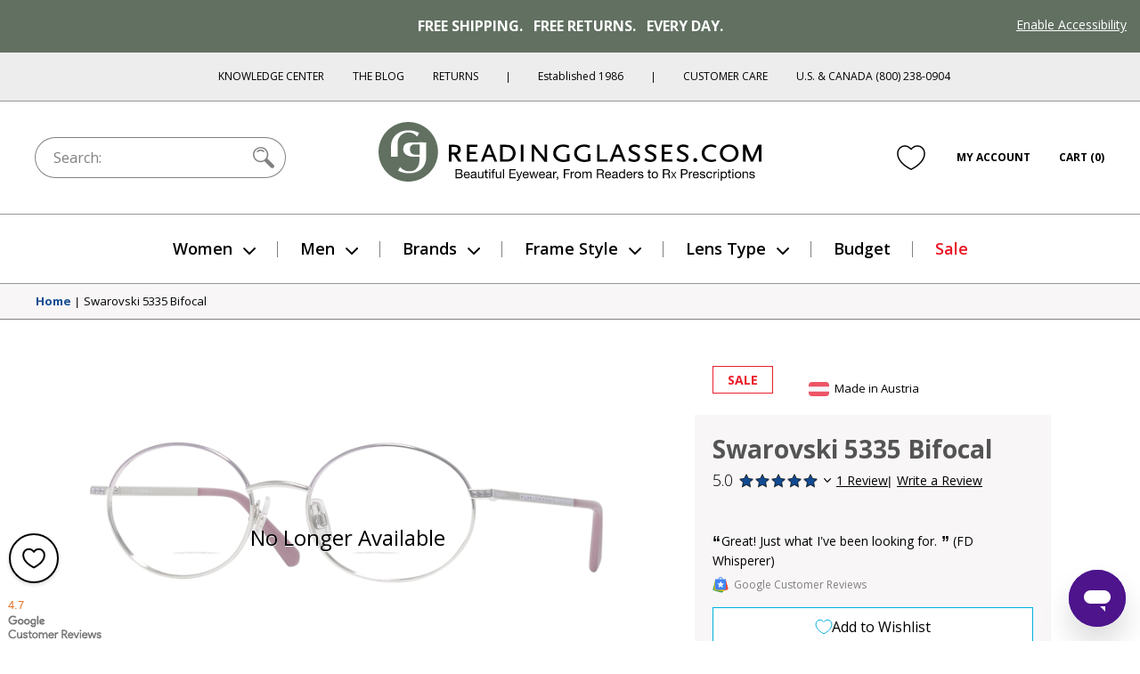

--- FILE ---
content_type: text/html; charset=utf-8
request_url: https://www.readingglasses.com/products/swarovski-5335-bifocal/?color=Burgundy
body_size: 62464
content:
<!doctype html>
<html lang="en">
<head>
  <meta charset="utf-8"><title>Swarovski 5335 Bifocal

&ndash; ReadingGlasses.com</title>

  <meta name="viewport" content="width=device-width, initial-scale=1">

  <link rel="icon" href="//www.readingglasses.com/cdn/shop/t/781/assets/favicon.ico?v=40971656652385875151767828279">
  <link rel="icon" href="//www.readingglasses.com/cdn/shop/t/781/assets/favicon.svg?v=25432008659898496651767828177" type="image/svg+xml">
  <link rel="apple-touch-icon" href="//www.readingglasses.com/cdn/shop/t/781/assets/apple-touch-icon.png?v=127548155132904350641767828324">

  
    <link rel="preconnect" href="https://cdn.shopify.com" crossorigin>
    <link rel="dns-prefetch" href="https://cdn.shopify.com" />
    <link rel="preconnect" href="https://monorail-edge.shopifysvc.com" crossorigin>
    <link rel="dns-prefetch" href="https://monorail-edge.shopifysvc.com" />
    <link rel="preconnect" href="https://www.adasitecompliance.com" crossorigin>
    <link rel="dns-prefetch" href="https://www.adasitecompliance.com" />
    <link rel="preconnect" href="https://www.gstatic.com" crossorigin>
    <link rel="dns-prefetch" href="https://www.gstatic.com" />
    <link rel="preconnect" href="https://bat.bing.com" crossorigin>
    <link rel="dns-prefetch" href="https://bat.bing.com" />
    <link rel="preconnect" href="https://shop.app" crossorigin>
    <link rel="dns-prefetch" href="https://shop.app" />
    <link rel="preconnect" href="https://connect.facebook.net" crossorigin>
    <link rel="dns-prefetch" href="https://connect.facebook.net" />
    <link rel="preconnect" href="https://www.google-analytics.com" crossorigin>
    <link rel="dns-prefetch" href="https://www.google-analytics.com" />
    <link rel="preconnect" href="https://www.googletagmanager.com" crossorigin>
    <link rel="dns-prefetch" href="https://www.googletagmanager.com" />
    <link rel="preconnect" href="https://www.facebook.com" crossorigin>
    <link rel="dns-prefetch" href="https://www.facebook.com" />
    <link rel="preconnect" href="https://fonts.googleapis.com" crossorigin>
    <link rel="dns-prefetch" href="https://fonts.googleapis.com" />

  <script>document.documentElement.classList.add('js');</script>

  <link href="//www.readingglasses.com/cdn/shop/t/781/assets/opensans-light.woff2?v=77389765805915074631767828299" as="font" type="font/woff2" crossorigin="true" rel="preload">
  <link href="//www.readingglasses.com/cdn/shop/t/781/assets/opensans-regular.woff2?v=35814088446879470321767828191" as="font" crossorigin="true" rel="preload">
  <link href="//www.readingglasses.com/cdn/shop/t/781/assets/opensans-semibold.woff2?v=135931269440943261691767828175" as="font" crossorigin="true" rel="preload">
  <link rel="preload" href="//www.readingglasses.com/cdn/shop/t/781/assets/opensans-bold.woff2?v=124993708247566543781767828178" as="font" crossorigin>
  <link rel="preload" href="//www.readingglasses.com/cdn/shop/t/781/assets/fonts.css?v=3727064074606386951767828282" as="style" onload="this.onload=null; this.rel='stylesheet'" crossorigin>
  <noscript>
    <link rel="stylesheet" href="//www.readingglasses.com/cdn/shop/t/781/assets/fonts.css?v=3727064074606386951767828282">
  </noscript>

  

  
<link rel=prefetch href="//www.readingglasses.com/cdn/shop/t/781/assets/layout.checkout.css?v=19822592523522644521767828234" as=style><link href="//www.readingglasses.com/cdn/shop/t/781/assets/layout.theme.css?v=45123991998369014121767828229" rel=stylesheet><link rel=prefetch href="//www.readingglasses.com/cdn/shop/t/781/assets/templates.404.css?v=43919633669197238681767828221" as=style><link rel=prefetch href="//www.readingglasses.com/cdn/shop/t/781/assets/templates.article.author-bio.css?v=28976327774363046611767828172" as=style><link rel=prefetch href="//www.readingglasses.com/cdn/shop/t/781/assets/templates.article.blank.css?v=101315628091577171601767828308" as=style><link rel=prefetch href="//www.readingglasses.com/cdn/shop/t/781/assets/templates.article.css?v=156701359913504133361767828264" as=style><link rel=prefetch href="//www.readingglasses.com/cdn/shop/t/781/assets/templates.article.kc.css?v=139486530849474807811767828310" as=style><link rel=prefetch href="//www.readingglasses.com/cdn/shop/t/781/assets/templates.blog.author-bios.css?v=66278586312679301211767828291" as=style><link rel=prefetch href="//www.readingglasses.com/cdn/shop/t/781/assets/templates.blog.css?v=139481588052172074031767828194" as=style><link rel=prefetch href="//www.readingglasses.com/cdn/shop/t/781/assets/templates.blog.testimonial.css?v=2880310165625060741767828205" as=style><link rel=prefetch href="//www.readingglasses.com/cdn/shop/t/781/assets/templates.cart.css?v=82694647329749151361767828217" as=style><link rel=prefetch href="//www.readingglasses.com/cdn/shop/t/781/assets/templates.collection.css?v=169060706353138657311767828303" as=style><link rel=prefetch href="//www.readingglasses.com/cdn/shop/t/781/assets/templates.index.css?v=37050028095326551781767828172" as=style><link rel=prefetch href="//www.readingglasses.com/cdn/shop/t/781/assets/templates.page.add-testimonial.css?v=56953811463864277331767828260" as=style><link rel=prefetch href="//www.readingglasses.com/cdn/shop/t/781/assets/templates.page.clear-cookies.css?v=44939110580481196501767828223" as=style><link rel=prefetch href="//www.readingglasses.com/cdn/shop/t/781/assets/templates.page.contact.css?v=158908463364989303171767828180" as=style><link rel=prefetch href="//www.readingglasses.com/cdn/shop/t/781/assets/templates.page.css?v=123579654284905357091767828241" as=style><link rel=prefetch href="//www.readingglasses.com/cdn/shop/t/781/assets/templates.page.returns.css?v=101121890032008087741767828256" as=style><link rel=prefetch href="//www.readingglasses.com/cdn/shop/t/781/assets/templates.page.rx.css?v=35086952237568055021767828303" as=style><link rel=prefetch href="//www.readingglasses.com/cdn/shop/t/781/assets/templates.page.shipping-info.css?v=167091915998815322521767828248" as=style><link rel=prefetch href="//www.readingglasses.com/cdn/shop/t/781/assets/templates.page.sitemap.css?v=146328591279501911501767828264" as=style><link rel=prefetch href="//www.readingglasses.com/cdn/shop/t/781/assets/templates.page.store-locator.css?v=121214851050220156471767828285" as=style><link href="//www.readingglasses.com/cdn/shop/t/781/assets/templates.product.css?v=146453444691238085061767828313" rel=stylesheet><link rel=prefetch href="//www.readingglasses.com/cdn/shop/t/781/assets/templates.product.rx.css?v=2671504991791122241767828258" as=style><link rel=prefetch href="//www.readingglasses.com/cdn/shop/t/781/assets/templates.search.css?v=84680385408013010391767828170" as=style><link rel=prefetch href="//www.readingglasses.com/cdn/shop/t/781/assets/templates.account.css?v=21335837161213780381767828263" as=style><link rel=prefetch href="//www.readingglasses.com/cdn/shop/t/781/assets/templates.addresses.css?v=102598258115597178831767828204" as=style><link rel=prefetch href="//www.readingglasses.com/cdn/shop/t/781/assets/templates.login.css?v=47812856984284880581767828264" as=style><link rel=prefetch href="//www.readingglasses.com/cdn/shop/t/781/assets/templates.order.css?v=18177209946442742771767828183" as=style><link rel=prefetch href="//www.readingglasses.com/cdn/shop/t/781/assets/templates.register.css?v=16490418629145280781767828219" as=style>
  
<link rel=prefetch href="//www.readingglasses.com/cdn/shop/t/781/assets/layout.checkout.js?v=135229914159220206751767828305" as=script><script src="//www.readingglasses.com/cdn/shop/t/781/assets/layout.theme@templates.collection.js?v=150251753523981354811767828309" defer=defer></script><script src="//www.readingglasses.com/cdn/shop/t/781/assets/layout.theme.js?v=31243058013650588081768407643" defer=defer></script><link rel=prefetch href="//www.readingglasses.com/cdn/shop/t/781/assets/templates.404.js?v=111603181540343972631767828279" as=script><link rel=prefetch href="//www.readingglasses.com/cdn/shop/t/781/assets/templates.article.author-bio.js?v=111603181540343972631767828258" as=script><link rel=prefetch href="//www.readingglasses.com/cdn/shop/t/781/assets/templates.article.blank.js?v=111603181540343972631767828313" as=script><link rel=prefetch href="//www.readingglasses.com/cdn/shop/t/781/assets/templates.article.js?v=111603181540343972631767828171" as=script><link rel=prefetch href="//www.readingglasses.com/cdn/shop/t/781/assets/templates.article.kc.js?v=111603181540343972631767828305" as=script><link rel=prefetch href="//www.readingglasses.com/cdn/shop/t/781/assets/templates.blog.author-bios.js?v=111603181540343972631767828282" as=script><link rel=prefetch href="//www.readingglasses.com/cdn/shop/t/781/assets/templates.blog.js?v=149411605035160644311767828280" as=script><link rel=prefetch href="//www.readingglasses.com/cdn/shop/t/781/assets/templates.blog.testimonial.js?v=111603181540343972631767828222" as=script><script src="//www.readingglasses.com/cdn/shop/t/781/assets/templates.cart@templates.product@templates.product.rx.js?v=172551155535920311121767828217" defer=defer></script><link rel=prefetch href="//www.readingglasses.com/cdn/shop/t/781/assets/templates.cart.js?v=141060949328304880311767828283" as=script><link rel=prefetch href="//www.readingglasses.com/cdn/shop/t/781/assets/templates.collection.js?v=76660263131318720201767828232" as=script><link rel=prefetch href="//www.readingglasses.com/cdn/shop/t/781/assets/templates.index.js?v=19481541213886630251767828328" as=script><link rel=prefetch href="//www.readingglasses.com/cdn/shop/t/781/assets/templates.page.add-testimonial.js?v=111603181540343972631767828201" as=script><link rel=prefetch href="//www.readingglasses.com/cdn/shop/t/781/assets/templates.page.clear-cookies.js?v=37949150987333292811767828314" as=script><link rel=prefetch href="//www.readingglasses.com/cdn/shop/t/781/assets/templates.page.contact.js?v=30190643538653797251767828225" as=script><link rel=prefetch href="//www.readingglasses.com/cdn/shop/t/781/assets/templates.page.files.js?v=97988988192372448141767828196" as=script><link rel=prefetch href="//www.readingglasses.com/cdn/shop/t/781/assets/templates.page.js?v=111603181540343972631767828295" as=script><link rel=prefetch href="//www.readingglasses.com/cdn/shop/t/781/assets/templates.page.returns.js?v=149086868101612039221767828295" as=script><link rel=prefetch href="//www.readingglasses.com/cdn/shop/t/781/assets/templates.page.rx.js?v=4351066524261725001767828172" as=script><link rel=prefetch href="//www.readingglasses.com/cdn/shop/t/781/assets/templates.page.shipping-info.js?v=111603181540343972631767828233" as=script><link rel=prefetch href="//www.readingglasses.com/cdn/shop/t/781/assets/templates.page.sitemap.js?v=111603181540343972631767828204" as=script><link rel=prefetch href="//www.readingglasses.com/cdn/shop/t/781/assets/templates.page.store-locator.js?v=111603181540343972631767828173" as=script><script src="//www.readingglasses.com/cdn/shop/t/781/assets/templates.product@templates.product.rx.js?v=168832314665822184521767828265" defer=defer></script><script src="//www.readingglasses.com/cdn/shop/t/781/assets/templates.product.js?v=57811904761072192301767828290" defer=defer></script><link rel=prefetch href="//www.readingglasses.com/cdn/shop/t/781/assets/templates.product.rx.js?v=176392986295226133361767828199" as=script><link rel=prefetch href="//www.readingglasses.com/cdn/shop/t/781/assets/templates.search.js?v=80905605330483590131767828278" as=script><link rel=prefetch href="//www.readingglasses.com/cdn/shop/t/781/assets/templates.account.js?v=37373225401654825691767828199" as=script><link rel=prefetch href="//www.readingglasses.com/cdn/shop/t/781/assets/templates.addresses.js?v=43876180964093238261767828280" as=script><link rel=prefetch href="//www.readingglasses.com/cdn/shop/t/781/assets/templates.login.js?v=28471273372832707281767828243" as=script><link rel=prefetch href="//www.readingglasses.com/cdn/shop/t/781/assets/templates.order.js?v=111603181540343972631767828318" as=script><link rel=prefetch href="//www.readingglasses.com/cdn/shop/t/781/assets/templates.register.js?v=108092239300327384731767828299" as=script>

  <meta name="theme-color" content="#143219"><meta name="robots" content="noindex">



<meta property="og:site_name" content="ReadingGlasses.com">
<meta property="og:url" content="https://www.readingglasses.com/products/swarovski-5335-bifocal">
<meta property="og:title" content="Swarovski 5335 Bifocal">
<meta property="og:type" content="product">
<meta property="og:description" content=""><meta property="product:availability" content="oos">
  <meta property="product:price:amount" content="0.00">
  <meta property="product:price:currency" content="USD"><meta property="og:image" content="http://www.readingglasses.com/cdn/shop/files/sk_5335_bi_c028shinypalladium_20d.jpg?v=1755125784">
      <meta property="twitter:image" content="https://www.readingglasses.com/cdn/shop/files/sk_5335_bi_c028shinypalladium_20d.jpg?v=1755125784">
      <meta property="og:image:secure_url" content="https://www.readingglasses.com/cdn/shop/files/sk_5335_bi_c028shinypalladium_20d.jpg?v=1755125784">
      <meta property="og:image:width" content="2000">
      <meta property="og:image:height" content="2000">
      <meta property="og:image:alt" content="Grey &amp; Brown Havana #1"><meta property="og:image" content="http://www.readingglasses.com/cdn/shop/files/sk_5335_bi_c028shinypalladium_01_b4863c7a-48a6-4085-a88f-f83abe4cfc2f.jpg?v=1755125784">
      <meta property="twitter:image" content="https://www.readingglasses.com/cdn/shop/files/sk_5335_bi_c028shinypalladium_01_b4863c7a-48a6-4085-a88f-f83abe4cfc2f.jpg?v=1755125784">
      <meta property="og:image:secure_url" content="https://www.readingglasses.com/cdn/shop/files/sk_5335_bi_c028shinypalladium_01_b4863c7a-48a6-4085-a88f-f83abe4cfc2f.jpg?v=1755125784">
      <meta property="og:image:width" content="2000">
      <meta property="og:image:height" content="2000">
      <meta property="og:image:alt" content="Grey &amp; Brown Havana #2"><meta property="og:image" content="http://www.readingglasses.com/cdn/shop/files/sk_5335_bi_c028shinypalladium_04_be7370da-6d3a-4816-ae04-4d0f2a84fee5.jpg?v=1755125784">
      <meta property="twitter:image" content="https://www.readingglasses.com/cdn/shop/files/sk_5335_bi_c028shinypalladium_04_be7370da-6d3a-4816-ae04-4d0f2a84fee5.jpg?v=1755125784">
      <meta property="og:image:secure_url" content="https://www.readingglasses.com/cdn/shop/files/sk_5335_bi_c028shinypalladium_04_be7370da-6d3a-4816-ae04-4d0f2a84fee5.jpg?v=1755125784">
      <meta property="og:image:width" content="2000">
      <meta property="og:image:height" content="2000">
      <meta property="og:image:alt" content="Grey &amp; Brown Havana #3">
<meta name="twitter:site" content="@rgtg">
<meta name="twitter:creator" content="@ChetYeary">
<meta name="twitter:card" content="summary_large_image">
<meta name="twitter:title" content="Swarovski 5335 Bifocal">
<meta name="twitter:description" content="">


  
  
    <!-- Start global site tag (gtag.js) - Google Ads: 1072726099 -->
    <script async src="https://www.googletagmanager.com/gtag/js?id=AW-1072726099"></script>
    <script>
      window.dataLayer = window.dataLayer || [];
      function gtag(){dataLayer.push(arguments);}
    </script>
  
  <script>
    gtag('js', new Date());
    gtag('config', 'AW-1072726099');
  </script>
  <!-- End Global Site Tag -->
  

  <!-- Start UET tag -->
  <script>
    (function(w,d,t,r,u){var f,n,i;w[u]=w[u]||[],f=function(){var o={ti:"4064889"};o.q=w[u],w[u]=new UET(o),w[u].push("pageLoad")},n=d.createElement(t),n.src=r,n.async=1,n.onload=n.onreadystatechange=function(){var s=this.readyState;s&&s!=="loaded"&&s!=="complete"||(f(),n.onload=n.onreadystatechange=null)},i=d.getElementsByTagName(t)[0],i.parentNode.insertBefore(n,i)})(window,document,"script","//bat.bing.com/bat.js","uetq");
  </script>
  <!-- End UET tag -->

  <!-- Start Google dynamic remarketing and Microsoft product audiences -->
  
  <script>
    
  gtag('event', 'page_view', {
      'send_to': 'AW-1072726099',
      'ecomm_pagetype': 'product',
      'ecomm_prodid': '7530497704093',
      'ecomm_totalvalue': 0.00
    });
    
  window.uetq = window.uetq || [];
    window.uetq.push({
      'prodid': '7530497704093',
      'pagetype': 'product'
    });
  </script>

  
  <!-- End Google dynamic remarketing and Microsoft product audiences  -->

  <header id="shopify-section-vwo" class="shopify-section">



  <script src="//cdn.bc0a.com/autopilot/f00000000277477/autopilot_sdk.js"></script>



</header>

  <script>window.performance && window.performance.mark && window.performance.mark('shopify.content_for_header.start');</script><meta name="google-site-verification" content="8hPXKsPfzQoCTwRLHJgE4ztOrROJK5B-WAFlQdKoy84">
<meta id="shopify-digital-wallet" name="shopify-digital-wallet" content="/45769261213/digital_wallets/dialog">
<meta name="shopify-checkout-api-token" content="d30fa1e6806d352ef6da2ca07bfb57b4">
<meta id="in-context-paypal-metadata" data-shop-id="45769261213" data-venmo-supported="false" data-environment="production" data-locale="en_US" data-paypal-v4="true" data-currency="USD">
<link rel="alternate" type="application/json+oembed" href="https://www.readingglasses.com/products/swarovski-5335-bifocal.oembed">
<script async="async" src="/checkouts/internal/preloads.js?locale=en-US"></script>
<link rel="preconnect" href="https://shop.app" crossorigin="anonymous">
<script async="async" src="https://shop.app/checkouts/internal/preloads.js?locale=en-US&shop_id=45769261213" crossorigin="anonymous"></script>
<script id="apple-pay-shop-capabilities" type="application/json">{"shopId":45769261213,"countryCode":"US","currencyCode":"USD","merchantCapabilities":["supports3DS"],"merchantId":"gid:\/\/shopify\/Shop\/45769261213","merchantName":"ReadingGlasses.com","requiredBillingContactFields":["postalAddress","email"],"requiredShippingContactFields":["postalAddress","email"],"shippingType":"shipping","supportedNetworks":["visa","masterCard","amex","discover","elo","jcb"],"total":{"type":"pending","label":"ReadingGlasses.com","amount":"1.00"},"shopifyPaymentsEnabled":true,"supportsSubscriptions":true}</script>
<script id="shopify-features" type="application/json">{"accessToken":"d30fa1e6806d352ef6da2ca07bfb57b4","betas":["rich-media-storefront-analytics"],"domain":"www.readingglasses.com","predictiveSearch":true,"shopId":45769261213,"locale":"en"}</script>
<script>var Shopify = Shopify || {};
Shopify.shop = "readingglasses-com.myshopify.com";
Shopify.locale = "en";
Shopify.currency = {"active":"USD","rate":"1.0"};
Shopify.country = "US";
Shopify.theme = {"name":"Live 1\/14\/26: RGX-1184 Bogo","id":152527110301,"schema_name":"bogo","schema_version":"260114.1633","theme_store_id":null,"role":"main"};
Shopify.theme.handle = "null";
Shopify.theme.style = {"id":null,"handle":null};
Shopify.cdnHost = "www.readingglasses.com/cdn";
Shopify.routes = Shopify.routes || {};
Shopify.routes.root = "/";</script>
<script type="module">!function(o){(o.Shopify=o.Shopify||{}).modules=!0}(window);</script>
<script>!function(o){function n(){var o=[];function n(){o.push(Array.prototype.slice.apply(arguments))}return n.q=o,n}var t=o.Shopify=o.Shopify||{};t.loadFeatures=n(),t.autoloadFeatures=n()}(window);</script>
<script>
  window.ShopifyPay = window.ShopifyPay || {};
  window.ShopifyPay.apiHost = "shop.app\/pay";
  window.ShopifyPay.redirectState = null;
</script>
<script id="shop-js-analytics" type="application/json">{"pageType":"product"}</script>
<script defer="defer" async type="module" src="//www.readingglasses.com/cdn/shopifycloud/shop-js/modules/v2/client.init-shop-cart-sync_BApSsMSl.en.esm.js"></script>
<script defer="defer" async type="module" src="//www.readingglasses.com/cdn/shopifycloud/shop-js/modules/v2/chunk.common_CBoos6YZ.esm.js"></script>
<script type="module">
  await import("//www.readingglasses.com/cdn/shopifycloud/shop-js/modules/v2/client.init-shop-cart-sync_BApSsMSl.en.esm.js");
await import("//www.readingglasses.com/cdn/shopifycloud/shop-js/modules/v2/chunk.common_CBoos6YZ.esm.js");

  window.Shopify.SignInWithShop?.initShopCartSync?.({"fedCMEnabled":true,"windoidEnabled":true});

</script>
<script>
  window.Shopify = window.Shopify || {};
  if (!window.Shopify.featureAssets) window.Shopify.featureAssets = {};
  window.Shopify.featureAssets['shop-js'] = {"shop-cart-sync":["modules/v2/client.shop-cart-sync_DJczDl9f.en.esm.js","modules/v2/chunk.common_CBoos6YZ.esm.js"],"init-fed-cm":["modules/v2/client.init-fed-cm_BzwGC0Wi.en.esm.js","modules/v2/chunk.common_CBoos6YZ.esm.js"],"init-windoid":["modules/v2/client.init-windoid_BS26ThXS.en.esm.js","modules/v2/chunk.common_CBoos6YZ.esm.js"],"shop-cash-offers":["modules/v2/client.shop-cash-offers_DthCPNIO.en.esm.js","modules/v2/chunk.common_CBoos6YZ.esm.js","modules/v2/chunk.modal_Bu1hFZFC.esm.js"],"shop-button":["modules/v2/client.shop-button_D_JX508o.en.esm.js","modules/v2/chunk.common_CBoos6YZ.esm.js"],"init-shop-email-lookup-coordinator":["modules/v2/client.init-shop-email-lookup-coordinator_DFwWcvrS.en.esm.js","modules/v2/chunk.common_CBoos6YZ.esm.js"],"shop-toast-manager":["modules/v2/client.shop-toast-manager_tEhgP2F9.en.esm.js","modules/v2/chunk.common_CBoos6YZ.esm.js"],"shop-login-button":["modules/v2/client.shop-login-button_DwLgFT0K.en.esm.js","modules/v2/chunk.common_CBoos6YZ.esm.js","modules/v2/chunk.modal_Bu1hFZFC.esm.js"],"avatar":["modules/v2/client.avatar_BTnouDA3.en.esm.js"],"init-shop-cart-sync":["modules/v2/client.init-shop-cart-sync_BApSsMSl.en.esm.js","modules/v2/chunk.common_CBoos6YZ.esm.js"],"pay-button":["modules/v2/client.pay-button_BuNmcIr_.en.esm.js","modules/v2/chunk.common_CBoos6YZ.esm.js"],"init-shop-for-new-customer-accounts":["modules/v2/client.init-shop-for-new-customer-accounts_DrjXSI53.en.esm.js","modules/v2/client.shop-login-button_DwLgFT0K.en.esm.js","modules/v2/chunk.common_CBoos6YZ.esm.js","modules/v2/chunk.modal_Bu1hFZFC.esm.js"],"init-customer-accounts-sign-up":["modules/v2/client.init-customer-accounts-sign-up_TlVCiykN.en.esm.js","modules/v2/client.shop-login-button_DwLgFT0K.en.esm.js","modules/v2/chunk.common_CBoos6YZ.esm.js","modules/v2/chunk.modal_Bu1hFZFC.esm.js"],"shop-follow-button":["modules/v2/client.shop-follow-button_C5D3XtBb.en.esm.js","modules/v2/chunk.common_CBoos6YZ.esm.js","modules/v2/chunk.modal_Bu1hFZFC.esm.js"],"checkout-modal":["modules/v2/client.checkout-modal_8TC_1FUY.en.esm.js","modules/v2/chunk.common_CBoos6YZ.esm.js","modules/v2/chunk.modal_Bu1hFZFC.esm.js"],"init-customer-accounts":["modules/v2/client.init-customer-accounts_C0Oh2ljF.en.esm.js","modules/v2/client.shop-login-button_DwLgFT0K.en.esm.js","modules/v2/chunk.common_CBoos6YZ.esm.js","modules/v2/chunk.modal_Bu1hFZFC.esm.js"],"lead-capture":["modules/v2/client.lead-capture_Cq0gfm7I.en.esm.js","modules/v2/chunk.common_CBoos6YZ.esm.js","modules/v2/chunk.modal_Bu1hFZFC.esm.js"],"shop-login":["modules/v2/client.shop-login_BmtnoEUo.en.esm.js","modules/v2/chunk.common_CBoos6YZ.esm.js","modules/v2/chunk.modal_Bu1hFZFC.esm.js"],"payment-terms":["modules/v2/client.payment-terms_BHOWV7U_.en.esm.js","modules/v2/chunk.common_CBoos6YZ.esm.js","modules/v2/chunk.modal_Bu1hFZFC.esm.js"]};
</script>
<script>(function() {
  var isLoaded = false;
  function asyncLoad() {
    if (isLoaded) return;
    isLoaded = true;
    var urls = ["\/\/cdn.shopify.com\/proxy\/4cd8f2c8c4d40131cb66e9c1980ed4fce0edab9548ce06d863f308406b577c64\/bingshoppingtool-t2app-prod.trafficmanager.net\/uet\/tracking_script?shop=readingglasses-com.myshopify.com\u0026sp-cache-control=cHVibGljLCBtYXgtYWdlPTkwMA","https:\/\/cdn.attn.tv\/rg\/dtag.js?shop=readingglasses-com.myshopify.com"];
    for (var i = 0; i < urls.length; i++) {
      var s = document.createElement('script');
      s.type = 'text/javascript';
      s.async = true;
      s.src = urls[i];
      var x = document.getElementsByTagName('script')[0];
      x.parentNode.insertBefore(s, x);
    }
  };
  if(window.attachEvent) {
    window.attachEvent('onload', asyncLoad);
  } else {
    window.addEventListener('load', asyncLoad, false);
  }
})();</script>
<script id="__st">var __st={"a":45769261213,"offset":-21600,"reqid":"9ec86a2d-63b6-4e42-a4e6-f3e67082fbf7-1768867174","pageurl":"www.readingglasses.com\/products\/swarovski-5335-bifocal?color=Burgundy","u":"ae908fbddc0d","p":"product","rtyp":"product","rid":7530497704093};</script>
<script>window.ShopifyPaypalV4VisibilityTracking = true;</script>
<script id="captcha-bootstrap">!function(){'use strict';const t='contact',e='account',n='new_comment',o=[[t,t],['blogs',n],['comments',n],[t,'customer']],c=[[e,'customer_login'],[e,'guest_login'],[e,'recover_customer_password'],[e,'create_customer']],r=t=>t.map((([t,e])=>`form[action*='/${t}']:not([data-nocaptcha='true']) input[name='form_type'][value='${e}']`)).join(','),a=t=>()=>t?[...document.querySelectorAll(t)].map((t=>t.form)):[];function s(){const t=[...o],e=r(t);return a(e)}const i='password',u='form_key',d=['recaptcha-v3-token','g-recaptcha-response','h-captcha-response',i],f=()=>{try{return window.sessionStorage}catch{return}},m='__shopify_v',_=t=>t.elements[u];function p(t,e,n=!1){try{const o=window.sessionStorage,c=JSON.parse(o.getItem(e)),{data:r}=function(t){const{data:e,action:n}=t;return t[m]||n?{data:e,action:n}:{data:t,action:n}}(c);for(const[e,n]of Object.entries(r))t.elements[e]&&(t.elements[e].value=n);n&&o.removeItem(e)}catch(o){console.error('form repopulation failed',{error:o})}}const l='form_type',E='cptcha';function T(t){t.dataset[E]=!0}const w=window,h=w.document,L='Shopify',v='ce_forms',y='captcha';let A=!1;((t,e)=>{const n=(g='f06e6c50-85a8-45c8-87d0-21a2b65856fe',I='https://cdn.shopify.com/shopifycloud/storefront-forms-hcaptcha/ce_storefront_forms_captcha_hcaptcha.v1.5.2.iife.js',D={infoText:'Protected by hCaptcha',privacyText:'Privacy',termsText:'Terms'},(t,e,n)=>{const o=w[L][v],c=o.bindForm;if(c)return c(t,g,e,D).then(n);var r;o.q.push([[t,g,e,D],n]),r=I,A||(h.body.append(Object.assign(h.createElement('script'),{id:'captcha-provider',async:!0,src:r})),A=!0)});var g,I,D;w[L]=w[L]||{},w[L][v]=w[L][v]||{},w[L][v].q=[],w[L][y]=w[L][y]||{},w[L][y].protect=function(t,e){n(t,void 0,e),T(t)},Object.freeze(w[L][y]),function(t,e,n,w,h,L){const[v,y,A,g]=function(t,e,n){const i=e?o:[],u=t?c:[],d=[...i,...u],f=r(d),m=r(i),_=r(d.filter((([t,e])=>n.includes(e))));return[a(f),a(m),a(_),s()]}(w,h,L),I=t=>{const e=t.target;return e instanceof HTMLFormElement?e:e&&e.form},D=t=>v().includes(t);t.addEventListener('submit',(t=>{const e=I(t);if(!e)return;const n=D(e)&&!e.dataset.hcaptchaBound&&!e.dataset.recaptchaBound,o=_(e),c=g().includes(e)&&(!o||!o.value);(n||c)&&t.preventDefault(),c&&!n&&(function(t){try{if(!f())return;!function(t){const e=f();if(!e)return;const n=_(t);if(!n)return;const o=n.value;o&&e.removeItem(o)}(t);const e=Array.from(Array(32),(()=>Math.random().toString(36)[2])).join('');!function(t,e){_(t)||t.append(Object.assign(document.createElement('input'),{type:'hidden',name:u})),t.elements[u].value=e}(t,e),function(t,e){const n=f();if(!n)return;const o=[...t.querySelectorAll(`input[type='${i}']`)].map((({name:t})=>t)),c=[...d,...o],r={};for(const[a,s]of new FormData(t).entries())c.includes(a)||(r[a]=s);n.setItem(e,JSON.stringify({[m]:1,action:t.action,data:r}))}(t,e)}catch(e){console.error('failed to persist form',e)}}(e),e.submit())}));const S=(t,e)=>{t&&!t.dataset[E]&&(n(t,e.some((e=>e===t))),T(t))};for(const o of['focusin','change'])t.addEventListener(o,(t=>{const e=I(t);D(e)&&S(e,y())}));const B=e.get('form_key'),M=e.get(l),P=B&&M;t.addEventListener('DOMContentLoaded',(()=>{const t=y();if(P)for(const e of t)e.elements[l].value===M&&p(e,B);[...new Set([...A(),...v().filter((t=>'true'===t.dataset.shopifyCaptcha))])].forEach((e=>S(e,t)))}))}(h,new URLSearchParams(w.location.search),n,t,e,['guest_login'])})(!0,!0)}();</script>
<script integrity="sha256-4kQ18oKyAcykRKYeNunJcIwy7WH5gtpwJnB7kiuLZ1E=" data-source-attribution="shopify.loadfeatures" defer="defer" src="//www.readingglasses.com/cdn/shopifycloud/storefront/assets/storefront/load_feature-a0a9edcb.js" crossorigin="anonymous"></script>
<script crossorigin="anonymous" defer="defer" src="//www.readingglasses.com/cdn/shopifycloud/storefront/assets/shopify_pay/storefront-65b4c6d7.js?v=20250812"></script>
<script data-source-attribution="shopify.dynamic_checkout.dynamic.init">var Shopify=Shopify||{};Shopify.PaymentButton=Shopify.PaymentButton||{isStorefrontPortableWallets:!0,init:function(){window.Shopify.PaymentButton.init=function(){};var t=document.createElement("script");t.src="https://www.readingglasses.com/cdn/shopifycloud/portable-wallets/latest/portable-wallets.en.js",t.type="module",document.head.appendChild(t)}};
</script>
<script data-source-attribution="shopify.dynamic_checkout.buyer_consent">
  function portableWalletsHideBuyerConsent(e){var t=document.getElementById("shopify-buyer-consent"),n=document.getElementById("shopify-subscription-policy-button");t&&n&&(t.classList.add("hidden"),t.setAttribute("aria-hidden","true"),n.removeEventListener("click",e))}function portableWalletsShowBuyerConsent(e){var t=document.getElementById("shopify-buyer-consent"),n=document.getElementById("shopify-subscription-policy-button");t&&n&&(t.classList.remove("hidden"),t.removeAttribute("aria-hidden"),n.addEventListener("click",e))}window.Shopify?.PaymentButton&&(window.Shopify.PaymentButton.hideBuyerConsent=portableWalletsHideBuyerConsent,window.Shopify.PaymentButton.showBuyerConsent=portableWalletsShowBuyerConsent);
</script>
<script data-source-attribution="shopify.dynamic_checkout.cart.bootstrap">document.addEventListener("DOMContentLoaded",(function(){function t(){return document.querySelector("shopify-accelerated-checkout-cart, shopify-accelerated-checkout")}if(t())Shopify.PaymentButton.init();else{new MutationObserver((function(e,n){t()&&(Shopify.PaymentButton.init(),n.disconnect())})).observe(document.body,{childList:!0,subtree:!0})}}));
</script>
<link id="shopify-accelerated-checkout-styles" rel="stylesheet" media="screen" href="https://www.readingglasses.com/cdn/shopifycloud/portable-wallets/latest/accelerated-checkout-backwards-compat.css" crossorigin="anonymous">
<style id="shopify-accelerated-checkout-cart">
        #shopify-buyer-consent {
  margin-top: 1em;
  display: inline-block;
  width: 100%;
}

#shopify-buyer-consent.hidden {
  display: none;
}

#shopify-subscription-policy-button {
  background: none;
  border: none;
  padding: 0;
  text-decoration: underline;
  font-size: inherit;
  cursor: pointer;
}

#shopify-subscription-policy-button::before {
  box-shadow: none;
}

      </style>

<script>window.performance && window.performance.mark && window.performance.mark('shopify.content_for_header.end');</script>

  <script>
  window.Shopify = window.Shopify || {};
  window.Shopify.theme = window.Shopify.theme || {};

  Shopify.theme.routes = {
    cart_url: '/cart',
    cart_add_url: '/cart/add',
    cart_change_url: '/cart/change',
    cart_update_url: '/cart/update',
    cart_share_url: 'https://backend.readingglasses.com/share',
    collection_template_url: '//www.readingglasses.com/cdn/shop/t/781/assets/templates.collection.css?v=169060706353138657311767828303',
    auto_data_url: '//www.readingglasses.com/cdn/shop/files/ac_data.json?v=13512475763520723644',
    auto_prod_url: '//www.readingglasses.com/cdn/shop/files/ac_prods.json?v=13784133894926305449',
    asset_url: '//www.readingglasses.com/cdn/shop/t/781/assets',
    file_url: '//www.readingglasses.com/cdn/shop/files'
  };

  Shopify.theme.template = "product";
  
  Shopify.theme.country = 'US';
  Shopify.theme.locale = null;
  if(Shopify.theme.locale)
    Shopify.theme.country = Shopify.theme.locale.substr(-2);    

  if(!Shopify.theme.country||Shopify.theme.country=="en") Shopify.theme.country = "US";

  if(!Shopify.theme.settings)
    Shopify.theme.settings = {};
  Shopify.theme.settings.currency_code_enabled = true;
  
    Shopify.theme.settings.search_disable_salivate = true; // Global config
  
  
  
    Shopify.theme.settings.vto_disable_quick = true;
  
  
  
    Shopify.theme.settings.enable_shanalpub = true;
  
  

  

Shopify.theme.settings.hide_rx = "price";



  Shopify.theme.strings = {
    addToCart: `Add to cart`,
    soldOut: `Temporarily Out of Stock`,
    unavailable: `Unavailable`,
    back: `« Back`,
    close: `Close`,
    bff: [
      `Narrow`,
      `Narrow-Average`,
      `Average`,
      `Average-Wide`,
      `Wide`
    ]
  };
</script>

<!-- BEGIN app block: shopify://apps/attentive/blocks/attn-tag/8df62c72-8fe4-407e-a5b3-72132be30a0d --><script type="text/javascript" src="https://cdn.attn.tv/rg/dtag.js?source=app-embed" defer="defer"></script>


<!-- END app block --><!-- BEGIN app block: shopify://apps/elevar-conversion-tracking/blocks/dataLayerEmbed/bc30ab68-b15c-4311-811f-8ef485877ad6 -->



<script type="module" dynamic>
  const configUrl = "/a/elevar/static/configs/9f513b9edfef4e18a693ab39dc75e30448d60ec1/config.js";
  const config = (await import(configUrl)).default;
  const scriptUrl = config.script_src_app_theme_embed;

  if (scriptUrl) {
    const { handler } = await import(scriptUrl);

    await handler(
      config,
      {
        cartData: {
  marketId: "3429302429",
  attributes:{},
  cartTotal: "0.0",
  currencyCode:"USD",
  items: []
}
,
        user: {cartTotal: "0.0",
    currencyCode:"USD",customer: {},
}
,
        isOnCartPage:false,
        collectionView:null,
        searchResultsView:null,
        productView:{
    attributes:{},
    currencyCode:"USD",defaultVariant: {id:"NLA",name:"Swarovski 5335 Bifocal",
        brand:"Swarovski",
        category:"Reading Glasses",
        variant:"NLA",
        price: "0.0",
        productId: "7530497704093",
        variantId: "47325329981597",
        compareAtPrice: "0.0",image:"\/\/www.readingglasses.com\/cdn\/shop\/files\/sk_5335_bi_c028shinypalladium_20d.jpg?v=1755125784",url:"\/products\/swarovski-5335-bifocal?variant=47325329981597"},items: [{id:"NLA",name:"Swarovski 5335 Bifocal",
          brand:"Swarovski",
          category:"Reading Glasses",
          variant:"NLA",
          price: "0.0",
          productId: "7530497704093",
          variantId: "47325329981597",
          compareAtPrice: "0.0",image:"\/\/www.readingglasses.com\/cdn\/shop\/files\/sk_5335_bi_c028shinypalladium_20d.jpg?v=1755125784",url:"\/products\/swarovski-5335-bifocal?variant=47325329981597"},]
  },
        checkoutComplete: null
      }
    );
  }
</script>


<!-- END app block --><link href="https://cdn.shopify.com/extensions/019bc237-e6a0-75fa-a84b-a22337af908e/swish-formerly-wishlist-king-218/assets/component-wishlist-button-block.css" rel="stylesheet" type="text/css" media="all">
<link href="https://cdn.shopify.com/extensions/019bc237-e6a0-75fa-a84b-a22337af908e/swish-formerly-wishlist-king-218/assets/component-wishlist-link-block.css" rel="stylesheet" type="text/css" media="all">
<link rel="canonical" href="https://www.readingglasses.com/products/swarovski-5335-bifocal">
<link href="https://monorail-edge.shopifysvc.com" rel="dns-prefetch">
<script>(function(){if ("sendBeacon" in navigator && "performance" in window) {try {var session_token_from_headers = performance.getEntriesByType('navigation')[0].serverTiming.find(x => x.name == '_s').description;} catch {var session_token_from_headers = undefined;}var session_cookie_matches = document.cookie.match(/_shopify_s=([^;]*)/);var session_token_from_cookie = session_cookie_matches && session_cookie_matches.length === 2 ? session_cookie_matches[1] : "";var session_token = session_token_from_headers || session_token_from_cookie || "";function handle_abandonment_event(e) {var entries = performance.getEntries().filter(function(entry) {return /monorail-edge.shopifysvc.com/.test(entry.name);});if (!window.abandonment_tracked && entries.length === 0) {window.abandonment_tracked = true;var currentMs = Date.now();var navigation_start = performance.timing.navigationStart;var payload = {shop_id: 45769261213,url: window.location.href,navigation_start,duration: currentMs - navigation_start,session_token,page_type: "product"};window.navigator.sendBeacon("https://monorail-edge.shopifysvc.com/v1/produce", JSON.stringify({schema_id: "online_store_buyer_site_abandonment/1.1",payload: payload,metadata: {event_created_at_ms: currentMs,event_sent_at_ms: currentMs}}));}}window.addEventListener('pagehide', handle_abandonment_event);}}());</script>
<script id="web-pixels-manager-setup">(function e(e,d,r,n,o){if(void 0===o&&(o={}),!Boolean(null===(a=null===(i=window.Shopify)||void 0===i?void 0:i.analytics)||void 0===a?void 0:a.replayQueue)){var i,a;window.Shopify=window.Shopify||{};var t=window.Shopify;t.analytics=t.analytics||{};var s=t.analytics;s.replayQueue=[],s.publish=function(e,d,r){return s.replayQueue.push([e,d,r]),!0};try{self.performance.mark("wpm:start")}catch(e){}var l=function(){var e={modern:/Edge?\/(1{2}[4-9]|1[2-9]\d|[2-9]\d{2}|\d{4,})\.\d+(\.\d+|)|Firefox\/(1{2}[4-9]|1[2-9]\d|[2-9]\d{2}|\d{4,})\.\d+(\.\d+|)|Chrom(ium|e)\/(9{2}|\d{3,})\.\d+(\.\d+|)|(Maci|X1{2}).+ Version\/(15\.\d+|(1[6-9]|[2-9]\d|\d{3,})\.\d+)([,.]\d+|)( \(\w+\)|)( Mobile\/\w+|) Safari\/|Chrome.+OPR\/(9{2}|\d{3,})\.\d+\.\d+|(CPU[ +]OS|iPhone[ +]OS|CPU[ +]iPhone|CPU IPhone OS|CPU iPad OS)[ +]+(15[._]\d+|(1[6-9]|[2-9]\d|\d{3,})[._]\d+)([._]\d+|)|Android:?[ /-](13[3-9]|1[4-9]\d|[2-9]\d{2}|\d{4,})(\.\d+|)(\.\d+|)|Android.+Firefox\/(13[5-9]|1[4-9]\d|[2-9]\d{2}|\d{4,})\.\d+(\.\d+|)|Android.+Chrom(ium|e)\/(13[3-9]|1[4-9]\d|[2-9]\d{2}|\d{4,})\.\d+(\.\d+|)|SamsungBrowser\/([2-9]\d|\d{3,})\.\d+/,legacy:/Edge?\/(1[6-9]|[2-9]\d|\d{3,})\.\d+(\.\d+|)|Firefox\/(5[4-9]|[6-9]\d|\d{3,})\.\d+(\.\d+|)|Chrom(ium|e)\/(5[1-9]|[6-9]\d|\d{3,})\.\d+(\.\d+|)([\d.]+$|.*Safari\/(?![\d.]+ Edge\/[\d.]+$))|(Maci|X1{2}).+ Version\/(10\.\d+|(1[1-9]|[2-9]\d|\d{3,})\.\d+)([,.]\d+|)( \(\w+\)|)( Mobile\/\w+|) Safari\/|Chrome.+OPR\/(3[89]|[4-9]\d|\d{3,})\.\d+\.\d+|(CPU[ +]OS|iPhone[ +]OS|CPU[ +]iPhone|CPU IPhone OS|CPU iPad OS)[ +]+(10[._]\d+|(1[1-9]|[2-9]\d|\d{3,})[._]\d+)([._]\d+|)|Android:?[ /-](13[3-9]|1[4-9]\d|[2-9]\d{2}|\d{4,})(\.\d+|)(\.\d+|)|Mobile Safari.+OPR\/([89]\d|\d{3,})\.\d+\.\d+|Android.+Firefox\/(13[5-9]|1[4-9]\d|[2-9]\d{2}|\d{4,})\.\d+(\.\d+|)|Android.+Chrom(ium|e)\/(13[3-9]|1[4-9]\d|[2-9]\d{2}|\d{4,})\.\d+(\.\d+|)|Android.+(UC? ?Browser|UCWEB|U3)[ /]?(15\.([5-9]|\d{2,})|(1[6-9]|[2-9]\d|\d{3,})\.\d+)\.\d+|SamsungBrowser\/(5\.\d+|([6-9]|\d{2,})\.\d+)|Android.+MQ{2}Browser\/(14(\.(9|\d{2,})|)|(1[5-9]|[2-9]\d|\d{3,})(\.\d+|))(\.\d+|)|K[Aa][Ii]OS\/(3\.\d+|([4-9]|\d{2,})\.\d+)(\.\d+|)/},d=e.modern,r=e.legacy,n=navigator.userAgent;return n.match(d)?"modern":n.match(r)?"legacy":"unknown"}(),u="modern"===l?"modern":"legacy",c=(null!=n?n:{modern:"",legacy:""})[u],f=function(e){return[e.baseUrl,"/wpm","/b",e.hashVersion,"modern"===e.buildTarget?"m":"l",".js"].join("")}({baseUrl:d,hashVersion:r,buildTarget:u}),m=function(e){var d=e.version,r=e.bundleTarget,n=e.surface,o=e.pageUrl,i=e.monorailEndpoint;return{emit:function(e){var a=e.status,t=e.errorMsg,s=(new Date).getTime(),l=JSON.stringify({metadata:{event_sent_at_ms:s},events:[{schema_id:"web_pixels_manager_load/3.1",payload:{version:d,bundle_target:r,page_url:o,status:a,surface:n,error_msg:t},metadata:{event_created_at_ms:s}}]});if(!i)return console&&console.warn&&console.warn("[Web Pixels Manager] No Monorail endpoint provided, skipping logging."),!1;try{return self.navigator.sendBeacon.bind(self.navigator)(i,l)}catch(e){}var u=new XMLHttpRequest;try{return u.open("POST",i,!0),u.setRequestHeader("Content-Type","text/plain"),u.send(l),!0}catch(e){return console&&console.warn&&console.warn("[Web Pixels Manager] Got an unhandled error while logging to Monorail."),!1}}}}({version:r,bundleTarget:l,surface:e.surface,pageUrl:self.location.href,monorailEndpoint:e.monorailEndpoint});try{o.browserTarget=l,function(e){var d=e.src,r=e.async,n=void 0===r||r,o=e.onload,i=e.onerror,a=e.sri,t=e.scriptDataAttributes,s=void 0===t?{}:t,l=document.createElement("script"),u=document.querySelector("head"),c=document.querySelector("body");if(l.async=n,l.src=d,a&&(l.integrity=a,l.crossOrigin="anonymous"),s)for(var f in s)if(Object.prototype.hasOwnProperty.call(s,f))try{l.dataset[f]=s[f]}catch(e){}if(o&&l.addEventListener("load",o),i&&l.addEventListener("error",i),u)u.appendChild(l);else{if(!c)throw new Error("Did not find a head or body element to append the script");c.appendChild(l)}}({src:f,async:!0,onload:function(){if(!function(){var e,d;return Boolean(null===(d=null===(e=window.Shopify)||void 0===e?void 0:e.analytics)||void 0===d?void 0:d.initialized)}()){var d=window.webPixelsManager.init(e)||void 0;if(d){var r=window.Shopify.analytics;r.replayQueue.forEach((function(e){var r=e[0],n=e[1],o=e[2];d.publishCustomEvent(r,n,o)})),r.replayQueue=[],r.publish=d.publishCustomEvent,r.visitor=d.visitor,r.initialized=!0}}},onerror:function(){return m.emit({status:"failed",errorMsg:"".concat(f," has failed to load")})},sri:function(e){var d=/^sha384-[A-Za-z0-9+/=]+$/;return"string"==typeof e&&d.test(e)}(c)?c:"",scriptDataAttributes:o}),m.emit({status:"loading"})}catch(e){m.emit({status:"failed",errorMsg:(null==e?void 0:e.message)||"Unknown error"})}}})({shopId: 45769261213,storefrontBaseUrl: "https://www.readingglasses.com",extensionsBaseUrl: "https://extensions.shopifycdn.com/cdn/shopifycloud/web-pixels-manager",monorailEndpoint: "https://monorail-edge.shopifysvc.com/unstable/produce_batch",surface: "storefront-renderer",enabledBetaFlags: ["2dca8a86"],webPixelsConfigList: [{"id":"662470813","configuration":"{\"shopDomain\":\"readingglasses-com.myshopify.com\"}","eventPayloadVersion":"v1","runtimeContext":"STRICT","scriptVersion":"7f2de0ecb6b420d2fa07cf04a37a4dbf","type":"APP","apiClientId":2436932,"privacyPurposes":["ANALYTICS","MARKETING","SALE_OF_DATA"],"dataSharingAdjustments":{"protectedCustomerApprovalScopes":["read_customer_address","read_customer_email","read_customer_personal_data"]}},{"id":"649592989","configuration":"{\"config_url\": \"\/a\/elevar\/static\/configs\/9f513b9edfef4e18a693ab39dc75e30448d60ec1\/config.js\"}","eventPayloadVersion":"v1","runtimeContext":"STRICT","scriptVersion":"ab86028887ec2044af7d02b854e52653","type":"APP","apiClientId":2509311,"privacyPurposes":[],"dataSharingAdjustments":{"protectedCustomerApprovalScopes":["read_customer_address","read_customer_email","read_customer_name","read_customer_personal_data","read_customer_phone"]}},{"id":"637632669","configuration":"{\"config\":\"{\\\"pixel_id\\\":\\\"AW-1072726099\\\",\\\"gtag_events\\\":[{\\\"type\\\":\\\"begin_checkout\\\",\\\"action_label\\\":\\\"AW-1072726099\\\/6aZQCMCYk8kZENOAwv8D\\\"},{\\\"type\\\":\\\"search\\\",\\\"action_label\\\":\\\"AW-1072726099\\\/cDTRCLqYk8kZENOAwv8D\\\"},{\\\"type\\\":\\\"view_item\\\",\\\"action_label\\\":\\\"AW-1072726099\\\/snx3CL-Xk8kZENOAwv8D\\\"},{\\\"type\\\":\\\"purchase\\\",\\\"action_label\\\":\\\"AW-1072726099\\\/5cH0CLmXk8kZENOAwv8D\\\"},{\\\"type\\\":\\\"page_view\\\",\\\"action_label\\\":\\\"AW-1072726099\\\/mKTKCLyXk8kZENOAwv8D\\\"},{\\\"type\\\":\\\"add_payment_info\\\",\\\"action_label\\\":\\\"AW-1072726099\\\/PVu8CMOYk8kZENOAwv8D\\\"},{\\\"type\\\":\\\"add_to_cart\\\",\\\"action_label\\\":\\\"AW-1072726099\\\/8VIcCL2Yk8kZENOAwv8D\\\"}],\\\"enable_monitoring_mode\\\":false}\"}","eventPayloadVersion":"v1","runtimeContext":"OPEN","scriptVersion":"b2a88bafab3e21179ed38636efcd8a93","type":"APP","apiClientId":1780363,"privacyPurposes":[],"dataSharingAdjustments":{"protectedCustomerApprovalScopes":["read_customer_address","read_customer_email","read_customer_name","read_customer_personal_data","read_customer_phone"]}},{"id":"473628829","configuration":"{\"shopId\":\"readingglasses-com.myshopify.com\"}","eventPayloadVersion":"v1","runtimeContext":"STRICT","scriptVersion":"31536d5a2ef62c1887054e49fd58dba0","type":"APP","apiClientId":4845829,"privacyPurposes":["ANALYTICS"],"dataSharingAdjustments":{"protectedCustomerApprovalScopes":["read_customer_email","read_customer_personal_data","read_customer_phone"]}},{"id":"360939677","configuration":"{\"ti\":\"175016245\",\"endpoint\":\"https:\/\/bat.bing.com\/action\/0\"}","eventPayloadVersion":"v1","runtimeContext":"STRICT","scriptVersion":"5ee93563fe31b11d2d65e2f09a5229dc","type":"APP","apiClientId":2997493,"privacyPurposes":["ANALYTICS","MARKETING","SALE_OF_DATA"],"dataSharingAdjustments":{"protectedCustomerApprovalScopes":["read_customer_personal_data"]}},{"id":"45678749","configuration":"{\"env\":\"prod\"}","eventPayloadVersion":"v1","runtimeContext":"LAX","scriptVersion":"1a41e1eca09c95376c0b4a84ae3b11ef","type":"APP","apiClientId":3977633,"privacyPurposes":["ANALYTICS","MARKETING"],"dataSharingAdjustments":{"protectedCustomerApprovalScopes":["read_customer_address","read_customer_email","read_customer_name","read_customer_personal_data","read_customer_phone"]}},{"id":"36208797","eventPayloadVersion":"1","runtimeContext":"LAX","scriptVersion":"22","type":"CUSTOM","privacyPurposes":["ANALYTICS","MARKETING"],"name":"GAds"},{"id":"41222301","eventPayloadVersion":"1","runtimeContext":"LAX","scriptVersion":"2","type":"CUSTOM","privacyPurposes":["ANALYTICS","MARKETING"],"name":"Bing"},{"id":"48398493","eventPayloadVersion":"1","runtimeContext":"LAX","scriptVersion":"1","type":"CUSTOM","privacyPurposes":[],"name":"Elevar - Checkout Tracking"},{"id":"54624413","eventPayloadVersion":"1","runtimeContext":"LAX","scriptVersion":"4","type":"CUSTOM","privacyPurposes":["ANALYTICS","MARKETING","SALE_OF_DATA"],"name":"Audacy"},{"id":"125337757","eventPayloadVersion":"1","runtimeContext":"LAX","scriptVersion":"13","type":"CUSTOM","privacyPurposes":[],"name":"RG Backend"},{"id":"shopify-app-pixel","configuration":"{}","eventPayloadVersion":"v1","runtimeContext":"STRICT","scriptVersion":"0450","apiClientId":"shopify-pixel","type":"APP","privacyPurposes":["ANALYTICS","MARKETING"]},{"id":"shopify-custom-pixel","eventPayloadVersion":"v1","runtimeContext":"LAX","scriptVersion":"0450","apiClientId":"shopify-pixel","type":"CUSTOM","privacyPurposes":["ANALYTICS","MARKETING"]}],isMerchantRequest: false,initData: {"shop":{"name":"ReadingGlasses.com","paymentSettings":{"currencyCode":"USD"},"myshopifyDomain":"readingglasses-com.myshopify.com","countryCode":"US","storefrontUrl":"https:\/\/www.readingglasses.com"},"customer":null,"cart":null,"checkout":null,"productVariants":[{"price":{"amount":0.0,"currencyCode":"USD"},"product":{"title":"Swarovski 5335 Bifocal","vendor":"Swarovski","id":"7530497704093","untranslatedTitle":"Swarovski 5335 Bifocal","url":"\/products\/swarovski-5335-bifocal","type":"Reading Glasses"},"id":"47325329981597","image":{"src":"\/\/www.readingglasses.com\/cdn\/shop\/files\/sk_5335_bi_c028shinypalladium_20d.jpg?v=1755125784"},"sku":"NLA","title":"NLA","untranslatedTitle":"NLA"}],"purchasingCompany":null},},"https://www.readingglasses.com/cdn","fcfee988w5aeb613cpc8e4bc33m6693e112",{"modern":"","legacy":""},{"shopId":"45769261213","storefrontBaseUrl":"https:\/\/www.readingglasses.com","extensionBaseUrl":"https:\/\/extensions.shopifycdn.com\/cdn\/shopifycloud\/web-pixels-manager","surface":"storefront-renderer","enabledBetaFlags":"[\"2dca8a86\"]","isMerchantRequest":"false","hashVersion":"fcfee988w5aeb613cpc8e4bc33m6693e112","publish":"custom","events":"[[\"page_viewed\",{}],[\"product_viewed\",{\"productVariant\":{\"price\":{\"amount\":0.0,\"currencyCode\":\"USD\"},\"product\":{\"title\":\"Swarovski 5335 Bifocal\",\"vendor\":\"Swarovski\",\"id\":\"7530497704093\",\"untranslatedTitle\":\"Swarovski 5335 Bifocal\",\"url\":\"\/products\/swarovski-5335-bifocal\",\"type\":\"Reading Glasses\"},\"id\":\"47325329981597\",\"image\":{\"src\":\"\/\/www.readingglasses.com\/cdn\/shop\/files\/sk_5335_bi_c028shinypalladium_20d.jpg?v=1755125784\"},\"sku\":\"NLA\",\"title\":\"NLA\",\"untranslatedTitle\":\"NLA\"}}]]"});</script><script>
  window.ShopifyAnalytics = window.ShopifyAnalytics || {};
  window.ShopifyAnalytics.meta = window.ShopifyAnalytics.meta || {};
  window.ShopifyAnalytics.meta.currency = 'USD';
  var meta = {"product":{"id":7530497704093,"gid":"gid:\/\/shopify\/Product\/7530497704093","vendor":"Swarovski","type":"Reading Glasses","handle":"swarovski-5335-bifocal","variants":[{"id":47325329981597,"price":0,"name":"Swarovski 5335 Bifocal - NLA","public_title":"NLA","sku":"NLA"}],"remote":false},"page":{"pageType":"product","resourceType":"product","resourceId":7530497704093,"requestId":"9ec86a2d-63b6-4e42-a4e6-f3e67082fbf7-1768867174"}};
  for (var attr in meta) {
    window.ShopifyAnalytics.meta[attr] = meta[attr];
  }
</script>
<script class="analytics">
  (function () {
    var customDocumentWrite = function(content) {
      var jquery = null;

      if (window.jQuery) {
        jquery = window.jQuery;
      } else if (window.Checkout && window.Checkout.$) {
        jquery = window.Checkout.$;
      }

      if (jquery) {
        jquery('body').append(content);
      }
    };

    var hasLoggedConversion = function(token) {
      if (token) {
        return document.cookie.indexOf('loggedConversion=' + token) !== -1;
      }
      return false;
    }

    var setCookieIfConversion = function(token) {
      if (token) {
        var twoMonthsFromNow = new Date(Date.now());
        twoMonthsFromNow.setMonth(twoMonthsFromNow.getMonth() + 2);

        document.cookie = 'loggedConversion=' + token + '; expires=' + twoMonthsFromNow;
      }
    }

    var trekkie = window.ShopifyAnalytics.lib = window.trekkie = window.trekkie || [];
    if (trekkie.integrations) {
      return;
    }
    trekkie.methods = [
      'identify',
      'page',
      'ready',
      'track',
      'trackForm',
      'trackLink'
    ];
    trekkie.factory = function(method) {
      return function() {
        var args = Array.prototype.slice.call(arguments);
        args.unshift(method);
        trekkie.push(args);
        return trekkie;
      };
    };
    for (var i = 0; i < trekkie.methods.length; i++) {
      var key = trekkie.methods[i];
      trekkie[key] = trekkie.factory(key);
    }
    trekkie.load = function(config) {
      trekkie.config = config || {};
      trekkie.config.initialDocumentCookie = document.cookie;
      var first = document.getElementsByTagName('script')[0];
      var script = document.createElement('script');
      script.type = 'text/javascript';
      script.onerror = function(e) {
        var scriptFallback = document.createElement('script');
        scriptFallback.type = 'text/javascript';
        scriptFallback.onerror = function(error) {
                var Monorail = {
      produce: function produce(monorailDomain, schemaId, payload) {
        var currentMs = new Date().getTime();
        var event = {
          schema_id: schemaId,
          payload: payload,
          metadata: {
            event_created_at_ms: currentMs,
            event_sent_at_ms: currentMs
          }
        };
        return Monorail.sendRequest("https://" + monorailDomain + "/v1/produce", JSON.stringify(event));
      },
      sendRequest: function sendRequest(endpointUrl, payload) {
        // Try the sendBeacon API
        if (window && window.navigator && typeof window.navigator.sendBeacon === 'function' && typeof window.Blob === 'function' && !Monorail.isIos12()) {
          var blobData = new window.Blob([payload], {
            type: 'text/plain'
          });

          if (window.navigator.sendBeacon(endpointUrl, blobData)) {
            return true;
          } // sendBeacon was not successful

        } // XHR beacon

        var xhr = new XMLHttpRequest();

        try {
          xhr.open('POST', endpointUrl);
          xhr.setRequestHeader('Content-Type', 'text/plain');
          xhr.send(payload);
        } catch (e) {
          console.log(e);
        }

        return false;
      },
      isIos12: function isIos12() {
        return window.navigator.userAgent.lastIndexOf('iPhone; CPU iPhone OS 12_') !== -1 || window.navigator.userAgent.lastIndexOf('iPad; CPU OS 12_') !== -1;
      }
    };
    Monorail.produce('monorail-edge.shopifysvc.com',
      'trekkie_storefront_load_errors/1.1',
      {shop_id: 45769261213,
      theme_id: 152527110301,
      app_name: "storefront",
      context_url: window.location.href,
      source_url: "//www.readingglasses.com/cdn/s/trekkie.storefront.cd680fe47e6c39ca5d5df5f0a32d569bc48c0f27.min.js"});

        };
        scriptFallback.async = true;
        scriptFallback.src = '//www.readingglasses.com/cdn/s/trekkie.storefront.cd680fe47e6c39ca5d5df5f0a32d569bc48c0f27.min.js';
        first.parentNode.insertBefore(scriptFallback, first);
      };
      script.async = true;
      script.src = '//www.readingglasses.com/cdn/s/trekkie.storefront.cd680fe47e6c39ca5d5df5f0a32d569bc48c0f27.min.js';
      first.parentNode.insertBefore(script, first);
    };
    trekkie.load(
      {"Trekkie":{"appName":"storefront","development":false,"defaultAttributes":{"shopId":45769261213,"isMerchantRequest":null,"themeId":152527110301,"themeCityHash":"17551717595204754587","contentLanguage":"en","currency":"USD"},"isServerSideCookieWritingEnabled":true,"monorailRegion":"shop_domain","enabledBetaFlags":["65f19447"]},"Session Attribution":{},"S2S":{"facebookCapiEnabled":false,"source":"trekkie-storefront-renderer","apiClientId":580111}}
    );

    var loaded = false;
    trekkie.ready(function() {
      if (loaded) return;
      loaded = true;

      window.ShopifyAnalytics.lib = window.trekkie;

      var originalDocumentWrite = document.write;
      document.write = customDocumentWrite;
      try { window.ShopifyAnalytics.merchantGoogleAnalytics.call(this); } catch(error) {};
      document.write = originalDocumentWrite;

      window.ShopifyAnalytics.lib.page(null,{"pageType":"product","resourceType":"product","resourceId":7530497704093,"requestId":"9ec86a2d-63b6-4e42-a4e6-f3e67082fbf7-1768867174","shopifyEmitted":true});

      var match = window.location.pathname.match(/checkouts\/(.+)\/(thank_you|post_purchase)/)
      var token = match? match[1]: undefined;
      if (!hasLoggedConversion(token)) {
        setCookieIfConversion(token);
        window.ShopifyAnalytics.lib.track("Viewed Product",{"currency":"USD","variantId":47325329981597,"productId":7530497704093,"productGid":"gid:\/\/shopify\/Product\/7530497704093","name":"Swarovski 5335 Bifocal - NLA","price":"0.00","sku":"NLA","brand":"Swarovski","variant":"NLA","category":"Reading Glasses","nonInteraction":true,"remote":false},undefined,undefined,{"shopifyEmitted":true});
      window.ShopifyAnalytics.lib.track("monorail:\/\/trekkie_storefront_viewed_product\/1.1",{"currency":"USD","variantId":47325329981597,"productId":7530497704093,"productGid":"gid:\/\/shopify\/Product\/7530497704093","name":"Swarovski 5335 Bifocal - NLA","price":"0.00","sku":"NLA","brand":"Swarovski","variant":"NLA","category":"Reading Glasses","nonInteraction":true,"remote":false,"referer":"https:\/\/www.readingglasses.com\/products\/swarovski-5335-bifocal?color=Burgundy"});
      }
    });


        var eventsListenerScript = document.createElement('script');
        eventsListenerScript.async = true;
        eventsListenerScript.src = "//www.readingglasses.com/cdn/shopifycloud/storefront/assets/shop_events_listener-3da45d37.js";
        document.getElementsByTagName('head')[0].appendChild(eventsListenerScript);

})();</script>
<script
  defer
  src="https://www.readingglasses.com/cdn/shopifycloud/perf-kit/shopify-perf-kit-3.0.4.min.js"
  data-application="storefront-renderer"
  data-shop-id="45769261213"
  data-render-region="gcp-us-central1"
  data-page-type="product"
  data-theme-instance-id="152527110301"
  data-theme-name="bogo"
  data-theme-version="260114.1633"
  data-monorail-region="shop_domain"
  data-resource-timing-sampling-rate="10"
  data-shs="true"
  data-shs-beacon="true"
  data-shs-export-with-fetch="true"
  data-shs-logs-sample-rate="1"
  data-shs-beacon-endpoint="https://www.readingglasses.com/api/collect"
></script>
</head>

<body class="template-product theme-main lang-en-US">
  

  <a class="sr-only focusable skip-link" href="#main">Skip to content</a>

  <!-- BEGIN sections: header-group -->
<div id="shopify-section-sections--20221211607197__sales" class="shopify-section shopify-section-group-header-group"></div><div id="shopify-section-sections--20221211607197__freeship" class="shopify-section shopify-section-group-header-group"><div
    class="announcement-bar"
    role="region"
    aria-label="Announcement"
    style="--color-announcement: #ffffff; --color-announcement-bg: #617061;"
  >
    <div class="container announcement-bar__content"><p class="announcement-bar__message flex hide@sm">Free U.S. Shipping & Free U.S. Returns. Every Day.</p>
          <p class="announcement-bar__message hide flex@sm">FREE SHIPPING.   FREE RETURNS.   EVERY DAY.</p></div>
</div>
 
</div><div id="shopify-section-sections--20221211607197__utility" class="shopify-section shopify-section-group-header-group"><div class="utility-header">
  <div class="container">
    <div class="utility-header__content">
      <ul class="utility-header__menu"><li class="utility-header__item" >
            
              <a href="/blogs/knowledge-center/knowledge-center">
                Knowledge Center
              </a>
            
          </li><li class="utility-header__item" >
            
              <a href="/blogs/news">
                The Blog
              </a>
            
          </li><li class="utility-header__item" >
            
              <a href="/blogs/knowledge-center/return-exchange">
                Returns
              </a>
            
          </li><li class="utility-header__item" >
            
              |
            
          </li><li class="utility-header__item no-trans" >
            
              <a href="/pages/about-our-company">
                Established 1986
              </a>
            
          </li><li class="utility-header__item" >
            
              |
            
          </li><li class="utility-header__item" >
            
              <a href="/blogs/knowledge-center/customer-care">
                Customer Care
              </a>
            
          </li><li class="utility-header__item" >
            
              


  <a href="tel:+18002380904" class="phone">U.S. & Canada (800) 238-0904</a>

            
          </li></ul>
    </div>
  </div>
</div>

</div><div id="shopify-section-sections--20221211607197__userway" class="shopify-section shopify-section-group-header-group"><div id="access__widget" class="access__widget localization-us">
    <a class="access__banner-text focusable" tabindex="0" id="uwLink">
        Enable Accessibility
    </a>
</div>

<script type="text/javascript">
(function(){
    const accessHead = document.querySelector('head');
    const accessibilityLink = document.querySelector('#uwLink');
    const accessibilityURL = 'https://accessibilityserver.org/widget.js';
    const dataAccount = 'RbT03tjrbI';

    // creates Accessibility script
    const uwLoadScript = document.createElement('script');
    uwLoadScript.setAttribute('src', accessibilityURL);
    uwLoadScript.setAttribute('data-account', dataAccount);
    uwLoadScript.setAttribute('id', 'userway');

    function uwLoad() {
        if (!document.querySelector('#userway'))
            accessHead.append(uwLoadScript);

        if (!sessionStorage.getItem('accessibility-clicked') === 'clicked')
            uwActivate();

        sessionStorage.setItem('accessibility-clicked', 'clicked');
        accessibilityLink.classList.add('clicked');
        setTimeout(function () { accessibilityLink.style.display = 'none' }, 500);
    }
    function uwActivate() {
        if (!window.UserWay) {
            console.warn("NO user WAY");
            setTimeout(uwActivate, 500);
        } else {
            UserWay.widgetOpen();
        }
    }

    if (sessionStorage.getItem('accessibility-clicked') === 'clicked') {
        uwLoad();
    } else if (accessibilityLink) {
        accessibilityLink.addEventListener('click', uwLoad);
    }
})();
</script>


<style> #shopify-section-sections--20221211607197__userway .localization-us .access__banner-text {color: white !important;} </style></div><header id="shopify-section-sections--20221211607197__customer" class="shopify-section shopify-section-group-header-group main-header">

<div class="container main-header__content">
  
    
        <div  class="main-header__mobile">
          <button id="mobile-menu-trigger" class="reset menu-btn js-menu-btn js-tab-focus" aria-label="Toggle menu">
            <svg xmlns="http://www.w3.org/2000/svg" baseProfile="tiny" version="1.2" viewBox="0 0 44 44" width="44" height="44"><g fill="#134b90"><path d="m6.6 26.9-2.9-8.3c0 1.2.1 2.4.1 3.5V27H2.3V17h2.3l2.8 8 2.9-8h2.3v10H11V18.8l-3 8.3H6.6ZM20.8 26.9h-5.7v-10h5.7v1.4h-4V21h3.8v1.4h-3.8v3.1h4v1.4ZM31.3 26.9h-2l-4.9-8v.4c0 .8.1 1.6.1 2.3v5.2H23v-10h2l4.9 7.9V16.9h1.5v10ZM41.8 16.9v6.5c0 .7-.2 1.4-.5 1.9s-.8 1-1.4 1.3c-.6.3-1.3.4-2.1.4-1.2 0-2.2-.3-2.9-1s-1-1.6-1-2.7v-6.4h1.6v6.3c0 .8.2 1.4.6 1.8.4.4 1 .6 1.8.6 1.5 0 2.3-.8 2.3-2.4v-6.3h1.6Z"/></g><path fill="none" d="M0 0h44v44H0z"/></svg>
            <i class="menu-btn__icon menu-btn__icon--close" aria-hidden="true"></i>
          </button>
        </div>

      
  
    
        <div  class="main-header__search" role="search">
          <form class="header-search" action="/search" method="get" onsubmit="Shopify.theme.Celebros.search_query(this.q.value); return false;"
  data-gb-whitelist="/search/?sorting=4,/collections/shop-budget?sorting=4"
>
  <label class="sr-only" for="header-search">Search: Start typing, then use the up and down arrows to select an option from the list</label>
  
  <input class="reset header-search__input searchkey-autocomplete" type="search" name="q" id="header-search" placeholder="Search:">
  <input type="hidden" name="options[prefix]" value="last" aria-hidden="true">
  <input type="hidden" name="type" value="product">
  <button class="reset header-search__btn">
    <i class="icon" aria-hidden="true">
      <svg version="1.2" baseProfile="tiny" xmlns="http://www.w3.org/2000/svg" viewBox="0 0 44 44" height="44" width="44"><path d="M33.3 30.2L26.1 23c.7-1.3 1.2-2.7 1.2-4.3 0-4.8-3.9-8.6-8.6-8.6S10 13.9 10 18.6s3.9 8.6 8.6 8.6c1.6 0 3-.4 4.3-1.2l7.2 7.2c.9.9 2.3.9 3.2 0 .4-.4.7-1 .7-1.6 0-.4-.2-1-.7-1.4zm-14.7-4.5c-3.9 0-7.1-3.2-7.1-7.1 0-3.9 3.2-7.1 7.1-7.1s7.1 3.2 7.1 7.1c0 4-3.1 7.1-7.1 7.1z"/><path d="M22.7 15.7c-.3.3-.8.3-1.1 0-1.6-1.6-4.3-1.6-6 0-.3.3-.8.3-1.1 0-.3-.3-.3-.8 0-1.1 2.2-2.2 5.9-2.2 8.1 0 .1.1.2.3.2.5.1.3 0 .5-.1.6z"/></svg>
    </i>
    <span class="sr-only">Search</span>
  </button>
</form>

        </div>

      
  
    
        <div  style="--logo-bg-color: #617061" class="main-header__logo-wrapper">
          <a href="https://www.readingglasses.com" class="main-header__logo">
            
              <svg xmlns="http://www.w3.org/2000/svg" baseProfile="tiny" version="1.2" viewBox="0 0 1500 234"><path fill="var(--logo-bg-color)" d="M160.96 89.25c0-.35.12-1.32-.4-1.32-1.45 0-2.7-.03-4.14-.06-5.61-.09-11.36-.08-16.95.17-5.95.27-10.94 2.59-14.08 7.73-3.17 5.04-2.73 18 .3 23 3.37 5.53 8.41 8.08 14.59 9.03 2.76.43 5.53.65 8.3.79h11.03c1.41-.03 1.38.23 1.38-.93v-15.35c0-7.2 0-15.86-.02-23.05Z"/><path fill="var(--logo-bg-color)" d="M116.48 0C52.16 0 0 52.39 0 117.01S52.16 234 116.48 234s116.49-52.38 116.49-116.99S180.83 0 116.48 0ZM49.16 136.53V91.59c1.2-33.99 29.41-58.84 67.79-58.84 16.01 0 30.73 3.85 42.48 10.28l-8.4 14.36c-7.74-10.12-19.99-16.69-33.84-16.69-23.42 0-42.4 18.72-42.4 41.81l.13 54.01H49.16Zm137.18 7.86c-1.33 21.87-13.42 40.55-33.38 49.68-23.53 10.74-53.93 9.26-76.43-3.32 2.69-4.7 5.39-9.4 8.1-14.09 2.93 4.04 7.48 7.4 11.64 10.08a39.53 39.53 0 0 0 15.83 5.92c11.28 1.58 23.38 1.19 32.72-6.26 8.34-6.64 13.11-16.83 14.78-27.09 1.26-7.76.95-15.28 1.28-23.06-7.36.24-14.46.06-21.81-.21-6.23-.21-13.01-.11-18.98-2.13-8.81-3-17.44-7.72-21.24-16.76-3.45-8.22-2.87-18.81 1.98-26.36 5.67-8.79 16.75-9.93 26.23-10.31 8.54-.34 17.09-.51 25.63-.56 11.27-.08 21.23 0 32.5 0 .41-.02.84-.03 1.26-.05v32.21c0 10.73.55 21.62-.1 32.32Z"/><path d="m312.86 155.62-17.36-26.98h-9.51v26.98h-10.46V89.48h22.17c15.85 0 24.52 6.66 24.52 18.83 0 10.25-6.2 17.99-15.43 19.51l18.17 27.8h-12.11Zm-5.93-55.63c-2.2-1.66-3.03-1.81-10.61-1.81h-10.34v21.74h10.34c6.75 0 8.13-.27 11.02-2.75 2.48-2.23 3.59-4.85 3.59-8.45 0-3.88-1.39-6.78-3.99-8.72ZM346.22 155.62V89.48h40.77v8.71h-30.3v19.09h25.06v8.75h-25.06v20.9h31.13v8.7h-41.59ZM454.52 155.62l-7.58-18.39H418.7l-7.44 18.39H400.8l26.85-67.79h10.32l26.87 67.79h-10.33ZM432.9 99.03l-11.32 29.61h22.46L432.9 99.03ZM527.69 146.48c-5.92 6.22-14.33 9.14-27.13 9.14h-24.24V89.48h24.24c12.66 0 21.21 2.93 27.26 9.14 5.37 5.53 9.37 15.63 9.37 23.94s-3.72 17.7-9.5 23.92Zm-10.33-43.72c-4.14-3.45-8.4-4.58-17.63-4.58h-12.94v48.73h12.12c9.5 0 14.05-1.26 18.59-4.85 5.24-4.32 8.68-12.18 8.68-19.65s-3.31-15.08-8.82-19.65ZM557.48 155.62V89.48h10.47v66.14h-10.47ZM650.48 156.44l-37.2-47.72c-2.21-2.9-3.03-4.28-3.45-6.09v52.99h-9.63V89.48h10.46l37.2 47.04c1.23 1.39 2.34 4.01 2.63 6.12V89.48h9.5v66.97h-9.5ZM742.94 154.51c-5.8 1.37-13.92 2.48-19.44 2.48-22.57 0-39.25-14.8-39.25-34.58S700.5 88.4 722.54 88.4c5.23 0 11.44.67 15.15 1.49 3.3.85 5.24 1.67 9.79 4.03l-4.41 8.72c-2.08-1.24-3.58-2.08-4.55-2.49-4.27-1.8-10.6-3.19-15.71-3.19-15.83 0-27.54 10.66-27.54 24.9 0 15.09 12.95 26.43 29.89 26.43 3.31 0 6.19-.27 12.67-1.36v-20.9h10.47v26.98c-2.34.67-4.14 1.22-5.37 1.51ZM824.78 154.51c-5.78 1.37-13.89 2.48-19.42 2.48-22.57 0-39.26-14.8-39.26-34.58s16.26-34.01 38.31-34.01c5.23 0 11.43.67 15.15 1.49 3.28.85 5.21 1.67 9.78 4.03l-4.42 8.72c-2.08-1.24-3.59-2.08-4.53-2.49-4.28-1.8-10.61-3.19-15.72-3.19-15.82 0-27.54 10.66-27.54 24.9 0 15.09 12.94 26.43 29.89 26.43 3.3 0 6.2-.27 12.66-1.36v-20.9h10.47v26.98c-2.33.67-4.11 1.22-5.37 1.51ZM855.96 155.62V89.48h10.46v57.44h31.12v8.7h-41.59ZM958.47 155.62l-7.58-18.39h-28.24l-7.43 18.39h-10.47l26.87-67.79h10.32l26.87 67.79h-10.33Zm-21.62-56.59-11.29 29.61H948l-11.15-29.61ZM1021.3 102.63c-3.44-2.35-4.97-2.9-8.26-4.01-3.43-.97-6.33-1.38-9.23-1.38-8.39 0-13.49 3.05-13.49 8.16 0 1.4.27 2.63.82 3.47 1.95 2.91 4.14 4.14 16.96 10.36 12.37 6.09 16.38 10.66 16.38 18.82 0 11.75-9.09 18.82-23.97 18.82-4.95 0-9.66-.7-13.52-2.07-2.72-1.12-4.65-2.09-9.36-4.99l4.71-8.98c4.12 3.04 5.91 4.14 8.5 5.24 3.33 1.4 7.2 2.21 10.91 2.21 7.72 0 12.25-3.31 12.25-8.85 0-4.42-2.2-7.33-7.45-9.83l-11.99-5.8c-10.05-4.85-14.61-10.38-14.61-17.43 0-10.94 9.4-17.97 23.98-17.97 4.27 0 8.55.53 12.25 1.65 3.04.82 4.69 1.67 8.84 3.87l-3.74 8.72ZM1085.24 102.63c-3.45-2.35-4.96-2.9-8.25-4.01-3.45-.97-6.33-1.38-9.22-1.38-8.41 0-13.51 3.05-13.51 8.16 0 1.4.27 2.63.81 3.47 1.95 2.91 4.14 4.14 16.95 10.36 12.39 6.09 16.38 10.66 16.38 18.82 0 11.75-9.08 18.82-23.95 18.82-4.96 0-9.65-.7-13.51-2.07-2.74-1.12-4.67-2.09-9.37-4.99l4.7-8.98c4.11 3.04 5.92 4.14 8.52 5.24 3.33 1.4 7.17 2.21 10.9 2.21 7.71 0 12.24-3.31 12.24-8.85 0-4.42-2.21-7.33-7.44-9.83l-12-5.8c-10.05-4.85-14.56-10.38-14.56-17.43 0-10.94 9.35-17.97 23.95-17.97 4.26 0 8.55.53 12.26 1.65 3.03.82 4.68 1.67 8.8 3.87l-3.72 8.72ZM1109.53 155.62V89.48h40.75v8.71H1120v19.09h25.06v8.75H1120v20.9h31.13v8.7h-41.6ZM1210.93 102.63c-3.44-2.35-4.97-2.9-8.27-4.01-3.43-.97-6.34-1.38-9.23-1.38-8.4 0-13.49 3.05-13.49 8.16 0 1.4.29 2.63.83 3.47 1.93 2.91 4.12 4.14 16.95 10.36 12.39 6.09 16.38 10.66 16.38 18.82 0 11.75-9.1 18.82-23.97 18.82-4.96 0-9.64-.7-13.51-2.07-2.72-1.12-4.68-2.09-9.38-4.99l4.7-8.98c4.14 3.04 5.94 4.14 8.54 5.24 3.3 1.4 7.17 2.21 10.89 2.21 7.7 0 12.25-3.31 12.25-8.85 0-4.42-2.21-7.33-7.45-9.83l-11.96-5.8c-10.07-4.85-14.61-10.38-14.61-17.43 0-10.94 9.35-17.97 23.97-17.97 4.27 0 8.53.53 12.24 1.65 3.04.82 4.69 1.67 8.84 3.87l-3.73 8.72ZM1240.58 157.29c-4.42 0-7.88-3.47-7.88-7.88s3.46-7.78 7.88-7.78 7.7 3.49 7.7 7.78-3.45 7.88-7.7 7.88ZM1319.5 102.63c-3.03-2.21-4.25-3.05-6.61-3.88-2.89-.98-6.89-1.65-10.75-1.65-14.86 0-25.19 10.1-25.19 24.61 0 7.76 2.9 14.66 7.84 19.67 4.97 4.82 11.04 6.89 20.68 6.89 6.19 0 9.11-.69 14.6-3.47l3.05 7.76c-7.45 3.05-13.26 4.3-19.71 4.3-22.04 0-37.46-14.23-37.46-34.58s15.71-34.04 36.48-34.04c8.41 0 14.88 1.93 22.05 6.37l-4.97 8.02ZM1373.53 156.86c-21.19 0-36.48-14.39-36.48-34.31s15.29-34.31 36.48-34.31 36.52 14.52 36.52 34.31-15.42 34.31-36.52 34.31Zm0-59.76c-14.47 0-25.49 10.92-25.49 25.45s11.02 25.6 25.49 25.6 25.36-11.08 25.36-25.6-10.9-25.45-25.36-25.45ZM1489.69 155.62v-52.7c-.81 3.46-1.23 4.41-2.61 7.75l-20.25 44.95h-8.28l-18.17-42.21c-1.66-3.72-2.07-4.96-2.62-8.71v50.92h-10.46V89.48h13.37l21.33 48.86c.82 2.06.82 2.49 1.24 5.24.43-2.06.55-2.62 1.39-5.24l22.18-48.86h13.2v66.14h-10.31ZM314.63 185.2c.76 0 1.58.01 2.45.03.87.02 1.74.07 2.59.15.86.08 1.66.21 2.4.37.74.17 1.38.42 1.91.75 1.15.7 2.14 1.66 2.94 2.88.81 1.23 1.22 2.73 1.22 4.52 0 1.89-.45 3.52-1.36 4.89-.91 1.37-2.2 2.39-3.88 3.05v.1c2.18.46 3.84 1.46 4.99 2.98 1.15 1.52 1.73 3.38 1.73 5.56 0 1.29-.23 2.55-.7 3.77a9.294 9.294 0 0 1-2.05 3.25c-.91.94-2.03 1.7-3.37 2.28-1.33.58-2.88.87-4.62.87h-17.07V185.2h12.81Zm1.28 15.25c2.67 0 4.59-.47 5.76-1.41s1.76-2.36 1.76-4.25c0-1.26-.2-2.25-.6-2.98-.4-.73-.94-1.29-1.63-1.69-.69-.4-1.5-.65-2.4-.77-.91-.11-1.87-.17-2.89-.17h-9.4v11.27h9.4Zm2.38 16.23c2.08 0 3.7-.56 4.87-1.69s1.76-2.68 1.76-4.67c0-1.16-.22-2.12-.65-2.88-.43-.76-1-1.37-1.71-1.81-.71-.45-1.53-.76-2.45-.94-.93-.18-1.88-.27-2.87-.27H306.5v12.27h11.77ZM353.47 219.02c-1.91 1.46-4.32 2.18-7.22 2.18-2.04 0-3.82-.33-5.32-.99s-2.76-1.59-3.78-2.78-1.79-2.61-2.3-4.27c-.51-1.65-.8-3.46-.87-5.41 0-1.95.3-3.74.9-5.36.59-1.62 1.42-3.03 2.5-4.22 1.07-1.19 2.34-2.12 3.81-2.78 1.46-.66 3.08-.99 4.82-.99 2.28 0 4.17.47 5.67 1.41s2.71 2.14 3.61 3.6c.91 1.46 1.54 3.04 1.88 4.77.35 1.72.49 3.36.42 4.92h-19.15c-.04 1.13.1 2.19.4 3.2.3 1.01.77 1.9 1.43 2.68.66.78 1.5 1.4 2.52 1.86s2.23.69 3.61.69c1.78 0 3.24-.41 4.38-1.24s1.89-2.09 2.25-3.77h4.16c-.56 2.88-1.8 5.05-3.71 6.51Zm-1.01-16.49a7.18 7.18 0 0 0-3.81-3.85c-.87-.38-1.84-.57-2.89-.57s-2.07.19-2.94.57-1.63.9-2.25 1.56a7.52 7.52 0 0 0-1.49 2.31c-.36.88-.57 1.81-.64 2.81h14.69c-.07-1-.29-1.94-.67-2.83ZM385.19 220.56c-.72.43-1.73.65-3.02.65-1.09 0-1.95-.31-2.6-.92-.64-.61-.97-1.61-.97-3-1.15 1.39-2.5 2.39-4.03 3-1.54.61-3.19.92-4.97.92-1.15 0-2.25-.13-3.29-.4-1.04-.26-1.94-.68-2.7-1.24-.76-.56-1.36-1.3-1.81-2.21-.45-.91-.67-2.01-.67-3.3 0-1.45.25-2.65.74-3.57.5-.93 1.15-1.68 1.96-2.26.8-.58 1.73-1.02 2.77-1.31 1.04-.3 2.11-.55 3.19-.75 1.15-.23 2.25-.41 3.29-.52 1.04-.12 1.95-.28 2.75-.5.79-.21 1.41-.53 1.88-.94.46-.41.7-1.02.7-1.81 0-.93-.18-1.67-.52-2.23-.35-.56-.79-.99-1.33-1.29s-1.15-.5-1.83-.6-1.35-.15-2-.15c-1.78 0-3.27.34-4.46 1.02-1.19.68-1.83 1.96-1.93 3.85h-4.21c.07-1.59.4-2.93.99-4.02a7.444 7.444 0 0 1 2.38-2.66c.99-.68 2.12-1.17 3.39-1.46 1.27-.3 2.63-.45 4.08-.45 1.15 0 2.3.08 3.44.25 1.13.17 2.17.5 3.09 1.02.92.51 1.66 1.23 2.22 2.16.56.92.84 2.13.84 3.61v13.18c0 .99.06 1.72.17 2.18.11.46.5.69 1.16.69.37 0 .79-.07 1.29-.2v3.28Zm-6.83-13.16c-.53.4-1.22.68-2.08.87-.85.18-1.75.33-2.7.44-.94.12-1.89.25-2.84.4-.96.15-1.82.39-2.57.72s-1.38.8-1.86 1.41-.72 1.44-.72 2.49c0 .69.14 1.28.42 1.76.28.48.64.87 1.09 1.16.44.3.96.51 1.56.64.6.13 1.22.2 1.88.2 1.38 0 2.57-.19 3.56-.57.99-.38 1.8-.85 2.43-1.43s1.09-1.2 1.38-1.88c.3-.67.45-1.31.45-1.9v-4.3ZM406.64 220.66v-4.07h-.1c-.89 1.59-2.03 2.75-3.42 3.5-1.38.75-3.02 1.12-4.9 1.12-1.68 0-3.08-.22-4.2-.67-1.12-.45-2.03-1.08-2.72-1.91-.7-.83-1.18-1.81-1.46-2.95-.28-1.14-.42-2.41-.42-3.8V195h4.21v17.38c0 1.59.46 2.85 1.38 3.77s2.19 1.39 3.81 1.39c1.29 0 2.4-.2 3.34-.59.94-.4 1.72-.96 2.35-1.69.63-.73 1.09-1.58 1.41-2.56.32-.97.47-2.04.47-3.2V195h4.2v25.67h-3.96ZM428.32 194.98v3.72h-5.1v15.94c0 .5.04.89.12 1.19s.24.53.47.69c.23.17.55.27.97.32.41.05.95.07 1.61.07h1.93v3.72h-3.22c-1.09 0-2.02-.07-2.79-.22-.78-.15-1.4-.42-1.88-.82-.48-.4-.83-.96-1.06-1.69s-.35-1.69-.35-2.88v-16.34h-4.35v-3.72h4.35v-7.69h4.21v7.69h5.1ZM433.38 190.37v-5.17h4.21v5.17h-4.21Zm4.2 4.61v25.67h-4.21v-25.67h4.21ZM441.86 198.71v-3.72h4.3v-3.82c0-2.09.6-3.66 1.81-4.74 1.21-1.07 2.96-1.61 5.27-1.61.4 0 .85.03 1.36.1.51.07.96.17 1.36.3v3.68a5.32 5.32 0 0 0-1.19-.27c-.43-.05-.82-.07-1.19-.07-1.02 0-1.81.2-2.38.59-.56.4-.84 1.16-.84 2.28v3.58h4.95v3.72h-4.95v21.95h-4.21v-21.95h-4.3ZM476.69 220.66v-4.07h-.1c-.89 1.59-2.02 2.75-3.41 3.5-1.38.75-3.02 1.12-4.9 1.12-1.68 0-3.08-.22-4.21-.67-1.12-.45-2.03-1.08-2.72-1.91-.69-.83-1.18-1.81-1.46-2.95-.28-1.14-.42-2.41-.42-3.8V195h4.2v17.38c0 1.59.46 2.85 1.39 3.77.92.93 2.19 1.39 3.81 1.39 1.29 0 2.4-.2 3.34-.59.94-.4 1.72-.96 2.35-1.69.63-.73 1.09-1.58 1.41-2.56.31-.97.47-2.04.47-3.2V195h4.21v25.67h-3.96ZM491.71 185.2v35.45h-4.21V185.2h4.21ZM537.08 185.2v3.97h-19.69v11.27h18.36v3.97h-18.36v12.27h19.84v3.97h-24.54V185.2h24.39ZM551.83 224.08c-.49 1.26-.98 2.32-1.46 3.18-.48.86-1.01 1.56-1.58 2.11s-1.22.94-1.93 1.19-1.53.37-2.45.37c-.49 0-.99-.03-1.49-.1-.49-.07-.97-.18-1.43-.35v-3.87c.37.16.78.3 1.26.42.48.11.89.17 1.22.17.85 0 1.57-.21 2.15-.62.57-.41 1.01-1 1.31-1.76l1.73-4.32-10.14-25.52h4.75l7.47 21h.1l7.18-21h4.45l-11.13 29.1ZM584.2 219.02c-1.91 1.46-4.32 2.18-7.22 2.18-2.04 0-3.82-.33-5.32-.99s-2.76-1.59-3.78-2.78-1.79-2.61-2.3-4.27c-.51-1.65-.8-3.46-.86-5.41 0-1.95.3-3.74.89-5.36.6-1.62 1.43-3.03 2.5-4.22s2.34-2.12 3.81-2.78c1.46-.66 3.07-.99 4.82-.99 2.28 0 4.17.47 5.67 1.41s2.71 2.14 3.61 3.6 1.54 3.04 1.88 4.77c.35 1.72.48 3.36.42 4.92h-19.14c-.04 1.13.1 2.19.4 3.2.3 1.01.77 1.9 1.43 2.68.66.78 1.5 1.4 2.52 1.86s2.23.69 3.61.69c1.78 0 3.24-.41 4.38-1.24s1.89-2.09 2.25-3.77h4.16c-.56 2.88-1.8 5.05-3.71 6.51Zm-1.01-16.49a7.18 7.18 0 0 0-3.81-3.85c-.87-.38-1.84-.57-2.9-.57s-2.07.19-2.94.57c-.87.38-1.63.9-2.25 1.56a7.52 7.52 0 0 0-1.49 2.31c-.36.88-.57 1.81-.64 2.81h14.69c-.07-1-.29-1.94-.67-2.83ZM613.48 220.66l-5.2-20.41h-.1l-5.15 20.41h-4.55l-8.21-25.67h4.65l5.79 21h.1l5.15-21h4.6l5.34 21h.1l5.74-21h4.35l-8.16 25.67h-4.45ZM647.84 219.02c-1.91 1.46-4.32 2.18-7.22 2.18-2.04 0-3.82-.33-5.32-.99s-2.76-1.59-3.78-2.78-1.79-2.61-2.3-4.27c-.51-1.65-.8-3.46-.86-5.41 0-1.95.3-3.74.89-5.36.6-1.62 1.43-3.03 2.5-4.22s2.34-2.12 3.81-2.78c1.46-.66 3.07-.99 4.82-.99 2.28 0 4.17.47 5.67 1.41s2.71 2.14 3.61 3.6 1.54 3.04 1.88 4.77c.35 1.72.48 3.36.42 4.92h-19.14c-.04 1.13.1 2.19.4 3.2.3 1.01.77 1.9 1.43 2.68.66.78 1.5 1.4 2.52 1.86s2.23.69 3.61.69c1.78 0 3.24-.41 4.38-1.24s1.89-2.09 2.25-3.77h4.16c-.56 2.88-1.8 5.05-3.71 6.51Zm-1.01-16.49a7.18 7.18 0 0 0-3.81-3.85c-.87-.38-1.84-.57-2.9-.57s-2.07.19-2.94.57c-.87.38-1.63.9-2.25 1.56a7.52 7.52 0 0 0-1.49 2.31c-.36.88-.57 1.81-.64 2.81h14.69c-.07-1-.29-1.94-.67-2.83ZM679.56 220.56c-.73.43-1.73.65-3.02.65-1.09 0-1.96-.31-2.6-.92-.65-.61-.97-1.61-.97-3-1.15 1.39-2.5 2.39-4.03 3-1.53.61-3.19.92-4.97.92-1.15 0-2.25-.13-3.29-.4-1.04-.26-1.94-.68-2.7-1.24-.76-.56-1.36-1.3-1.81-2.21-.45-.91-.67-2.01-.67-3.3 0-1.45.25-2.65.74-3.57s1.14-1.68 1.95-2.26 1.73-1.02 2.77-1.31c1.04-.3 2.11-.55 3.19-.75 1.15-.23 2.25-.41 3.29-.52 1.04-.12 1.95-.28 2.74-.5.79-.21 1.42-.53 1.88-.94.46-.41.69-1.02.69-1.81 0-.93-.17-1.67-.52-2.23s-.79-.99-1.34-1.29-1.15-.5-1.83-.6c-.68-.1-1.35-.15-2-.15-1.79 0-3.27.34-4.46 1.02-1.19.68-1.83 1.96-1.93 3.85h-4.21c.07-1.59.4-2.93.99-4.02.6-1.09 1.39-1.98 2.38-2.66.99-.68 2.12-1.17 3.39-1.46 1.27-.3 2.63-.45 4.08-.45 1.15 0 2.3.08 3.44.25 1.14.17 2.17.5 3.09 1.02.93.51 1.67 1.23 2.23 2.16.56.92.84 2.13.84 3.61v13.18c0 .99.06 1.72.17 2.18.12.46.5.69 1.16.69.36 0 .79-.07 1.29-.2v3.28Zm-6.83-13.16c-.53.4-1.22.68-2.08.87s-1.75.33-2.7.44c-.94.12-1.89.25-2.85.4-.96.15-1.81.39-2.57.72-.76.33-1.38.8-1.86 1.41s-.72 1.44-.72 2.49c0 .69.14 1.28.42 1.76s.65.87 1.09 1.16c.45.3.97.51 1.56.64.6.13 1.22.2 1.88.2 1.38 0 2.57-.19 3.56-.57.99-.38 1.8-.85 2.43-1.43.63-.58 1.09-1.2 1.38-1.88.3-.67.45-1.31.45-1.9v-4.3ZM687.97 194.98v5.41h.1c1.02-2.09 2.28-3.62 3.76-4.62 1.49-1 3.37-1.46 5.64-1.39v4.47c-1.68 0-3.11.23-4.3.69-1.19.46-2.15 1.14-2.87 2.04-.73.89-1.26 1.98-1.58 3.25-.33 1.28-.5 2.74-.5 4.39v11.42h-4.21v-25.67h3.96ZM704.21 215.14v5.01c0 1.89-.43 3.51-1.29 4.87-.85 1.36-2.24 2.32-4.16 2.88v-2.48c.56-.2 1.03-.49 1.41-.87.38-.38.69-.79.92-1.24.23-.45.39-.9.47-1.37.08-.46.11-.89.07-1.29h-2.92v-5.51h5.49ZM749.19 185.2v3.97h-18.5v11.27h16.23v3.97h-16.23v16.24h-4.7V185.2h23.2ZM756.6 194.98v5.41h.1c1.02-2.09 2.28-3.62 3.76-4.62 1.49-1 3.37-1.46 5.64-1.39v4.47c-1.68 0-3.11.23-4.3.69-1.19.46-2.15 1.14-2.87 2.04-.73.89-1.26 1.98-1.58 3.25-.33 1.28-.5 2.74-.5 4.39v11.42h-4.21v-25.67h3.96ZM769.04 202.56c.53-1.64 1.32-3.06 2.38-4.27 1.05-1.21 2.35-2.16 3.91-2.86 1.55-.69 3.33-1.04 5.35-1.04s3.84.35 5.37 1.04c1.54.7 2.83 1.65 3.89 2.86s1.85 2.63 2.38 4.27.79 3.4.79 5.29-.26 3.64-.79 5.26c-.53 1.62-1.32 3.04-2.38 4.24-1.06 1.21-2.35 2.15-3.89 2.83-1.53.68-3.32 1.02-5.37 1.02s-3.79-.34-5.35-1.02-2.85-1.62-3.91-2.83-1.85-2.62-2.38-4.24c-.53-1.62-.79-3.38-.79-5.26s.26-3.65.79-5.29Zm4.28 9.43c.41 1.21.98 2.22 1.71 3.03s1.58 1.43 2.55 1.86c.97.43 2 .65 3.09.65s2.12-.21 3.09-.65c.97-.43 1.82-1.05 2.55-1.86s1.29-1.82 1.71-3.03c.41-1.21.62-2.59.62-4.15s-.2-2.94-.62-4.14c-.42-1.21-.98-2.23-1.71-3.05-.73-.83-1.58-1.45-2.55-1.89s-2-.65-3.09-.65-2.12.21-3.09.65-1.82 1.06-2.55 1.89c-.73.83-1.3 1.85-1.71 3.05-.41 1.21-.62 2.59-.62 4.14s.2 2.94.62 4.15ZM802.49 194.98v3.77h.1c1.91-2.91 4.67-4.37 8.27-4.37 1.58 0 3.02.33 4.3.99 1.29.66 2.19 1.79 2.72 3.38.86-1.39 1.99-2.47 3.39-3.23 1.4-.76 2.94-1.14 4.62-1.14 1.29 0 2.45.14 3.49.42 1.04.28 1.93.72 2.67 1.32.74.59 1.32 1.37 1.73 2.31.41.94.62 2.08.62 3.4v18.82h-4.2v-16.83c0-.79-.07-1.54-.2-2.23s-.38-1.3-.74-1.81c-.37-.51-.87-.92-1.51-1.22s-1.48-.45-2.5-.45c-2.08 0-3.71.59-4.9 1.79-1.19 1.19-1.79 2.78-1.79 4.77v15.99h-4.2v-16.83c0-.83-.08-1.59-.22-2.28-.15-.69-.41-1.3-.77-1.81-.36-.51-.85-.91-1.46-1.19-.61-.28-1.39-.42-2.35-.42-1.22 0-2.27.25-3.14.75-.87.5-1.58 1.09-2.13 1.79-.54.7-.94 1.42-1.19 2.16-.24.74-.37 1.37-.37 1.86v15.99h-4.2v-25.67h3.96ZM871.8 185.2c3.37 0 6 .83 7.89 2.48 1.9 1.66 2.84 3.92 2.84 6.8 0 2.15-.48 4.04-1.46 5.66-.97 1.62-2.53 2.73-4.67 3.33v.1c1.02.2 1.86.53 2.5.99.65.46 1.15 1.02 1.54 1.66.38.65.66 1.37.84 2.16.18.8.33 1.62.42 2.48.07.86.12 1.74.15 2.63.04.9.12 1.77.25 2.63.13.86.32 1.68.57 2.46.24.78.62 1.46 1.11 2.06h-5.25c-.33-.36-.55-.86-.67-1.49s-.19-1.33-.22-2.11c-.03-.78-.07-1.61-.1-2.51-.04-.89-.13-1.77-.3-2.63-.13-.86-.3-1.68-.49-2.46s-.51-1.46-.94-2.04c-.43-.58-.99-1.04-1.68-1.39-.7-.35-1.62-.52-2.77-.52h-11.48v15.14h-4.7v-35.45h16.62Zm.99 16.09c.99-.17 1.86-.49 2.6-.97s1.33-1.13 1.78-1.94c.44-.81.67-1.86.67-3.15 0-1.79-.49-3.24-1.49-4.37-.99-1.12-2.59-1.69-4.8-1.69h-11.68v12.36h9.8c1.09 0 2.13-.08 3.12-.25ZM906.82 219.02c-1.91 1.46-4.32 2.18-7.22 2.18-2.04 0-3.82-.33-5.32-.99s-2.76-1.59-3.78-2.78-1.79-2.61-2.3-4.27c-.51-1.65-.8-3.46-.86-5.41 0-1.95.3-3.74.89-5.36.6-1.62 1.43-3.03 2.5-4.22s2.34-2.12 3.81-2.78c1.46-.66 3.07-.99 4.82-.99 2.28 0 4.17.47 5.67 1.41s2.71 2.14 3.61 3.6 1.54 3.04 1.88 4.77c.35 1.72.48 3.36.42 4.92H891.8c-.04 1.13.1 2.19.4 3.2.3 1.01.77 1.9 1.43 2.68.66.78 1.5 1.4 2.52 1.86s2.23.69 3.61.69c1.78 0 3.24-.41 4.38-1.24s1.89-2.09 2.25-3.77h4.16c-.56 2.88-1.8 5.05-3.71 6.51Zm-1.01-16.49a7.18 7.18 0 0 0-3.81-3.85c-.87-.38-1.84-.57-2.9-.57s-2.07.19-2.94.57c-.87.38-1.63.9-2.25 1.56a7.52 7.52 0 0 0-1.49 2.31c-.36.88-.57 1.81-.64 2.81h14.69c-.07-1-.29-1.94-.67-2.83ZM938.53 220.56c-.73.43-1.73.65-3.02.65-1.09 0-1.96-.31-2.6-.92-.65-.61-.97-1.61-.97-3-1.15 1.39-2.5 2.39-4.03 3-1.53.61-3.19.92-4.97.92-1.15 0-2.25-.13-3.29-.4-1.04-.26-1.94-.68-2.7-1.24-.76-.56-1.36-1.3-1.81-2.21-.45-.91-.67-2.01-.67-3.3 0-1.45.25-2.65.74-3.57s1.14-1.68 1.95-2.26 1.73-1.02 2.77-1.31c1.04-.3 2.11-.55 3.19-.75 1.15-.23 2.25-.41 3.29-.52 1.04-.12 1.95-.28 2.74-.5.79-.21 1.42-.53 1.88-.94.46-.41.69-1.02.69-1.81 0-.93-.17-1.67-.52-2.23s-.79-.99-1.34-1.29-1.15-.5-1.83-.6c-.68-.1-1.35-.15-2-.15-1.79 0-3.27.34-4.46 1.02-1.19.68-1.83 1.96-1.93 3.85h-4.21c.07-1.59.4-2.93.99-4.02.6-1.09 1.39-1.98 2.38-2.66.99-.68 2.12-1.17 3.39-1.46 1.27-.3 2.63-.45 4.08-.45 1.15 0 2.3.08 3.44.25 1.14.17 2.17.5 3.09 1.02.93.51 1.67 1.23 2.23 2.16.56.92.84 2.13.84 3.61v13.18c0 .99.06 1.72.17 2.18.12.46.5.69 1.16.69.36 0 .79-.07 1.29-.2v3.28Zm-6.82-13.16c-.53.4-1.22.68-2.08.87s-1.75.33-2.7.44c-.94.12-1.89.25-2.85.4-.96.15-1.81.39-2.57.72-.76.33-1.38.8-1.86 1.41s-.72 1.44-.72 2.49c0 .69.14 1.28.42 1.76s.65.87 1.09 1.16c.45.3.97.51 1.56.64.6.13 1.22.2 1.88.2 1.38 0 2.57-.19 3.56-.57.99-.38 1.8-.85 2.43-1.43.63-.58 1.09-1.2 1.38-1.88.3-.67.45-1.31.45-1.9v-4.3ZM961.47 220.66v-3.48h-.1c-.7 1.42-1.79 2.45-3.27 3.08-1.49.63-3.12.94-4.9.94-1.98 0-3.7-.36-5.17-1.09-1.47-.73-2.69-1.7-3.66-2.93s-1.71-2.65-2.2-4.27c-.49-1.62-.74-3.34-.74-5.17s.24-3.54.72-5.16 1.21-3.04 2.18-4.24c.98-1.21 2.2-2.17 3.66-2.88 1.47-.71 3.17-1.07 5.12-1.07.66 0 1.37.07 2.13.2s1.52.35 2.28.67c.76.32 1.48.73 2.15 1.24s1.25 1.15 1.71 1.91h.1V185.2h4.21v35.45h-4.21Zm-15.12-9.12c.32 1.14.79 2.16 1.43 3.05.65.9 1.47 1.61 2.48 2.14 1 .53 2.18.79 3.53.79 1.42 0 2.62-.28 3.61-.84.99-.56 1.8-1.3 2.43-2.21s1.08-1.94 1.36-3.1a15.2 15.2 0 0 0-.02-7.18c-.3-1.17-.77-2.21-1.41-3.1-.64-.89-1.48-1.61-2.5-2.16s-2.26-.82-3.71-.82-2.62.28-3.62.84c-.99.56-1.78 1.31-2.38 2.23-.59.93-1.02 1.99-1.28 3.18-.26 1.19-.4 2.42-.4 3.68 0 1.19.15 2.36.47 3.5ZM990.64 219.02c-1.91 1.46-4.32 2.18-7.22 2.18-2.04 0-3.82-.33-5.32-.99s-2.76-1.59-3.78-2.78-1.79-2.61-2.3-4.27c-.51-1.65-.8-3.46-.86-5.41 0-1.95.3-3.74.89-5.36.6-1.62 1.43-3.03 2.5-4.22s2.34-2.12 3.81-2.78c1.46-.66 3.07-.99 4.82-.99 2.28 0 4.17.47 5.67 1.41s2.71 2.14 3.61 3.6 1.54 3.04 1.88 4.77c.35 1.72.48 3.36.42 4.92h-19.14c-.04 1.13.1 2.19.4 3.2.3 1.01.77 1.9 1.43 2.68.66.78 1.5 1.4 2.52 1.86s2.23.69 3.61.69c1.78 0 3.24-.41 4.38-1.24s1.89-2.09 2.25-3.77h4.16c-.56 2.88-1.8 5.05-3.71 6.51Zm-1.01-16.49a7.18 7.18 0 0 0-3.81-3.85c-.87-.38-1.84-.57-2.9-.57s-2.07.19-2.94.57c-.87.38-1.63.9-2.25 1.56a7.52 7.52 0 0 0-1.49 2.31c-.36.88-.57 1.81-.64 2.81h14.69c-.07-1-.29-1.94-.67-2.83ZM1003.71 194.98v5.41h.1c1.02-2.09 2.28-3.62 3.76-4.62 1.49-1 3.37-1.46 5.64-1.39v4.47c-1.68 0-3.11.23-4.3.69-1.19.46-2.15 1.14-2.87 2.04-.73.89-1.26 1.98-1.58 3.25-.33 1.28-.5 2.74-.5 4.39v11.42h-4.21v-25.67h3.96ZM1020.7 214.92c.4.65.92 1.16 1.56 1.54.65.38 1.37.65 2.18.82s1.64.25 2.5.25c.66 0 1.35-.05 2.08-.15s1.39-.28 2-.55 1.11-.65 1.51-1.17.6-1.17.6-1.96c0-1.09-.42-1.92-1.24-2.48-.82-.56-1.85-1.02-3.09-1.37-1.24-.35-2.58-.66-4.03-.94-1.45-.28-2.8-.68-4.03-1.19s-2.27-1.23-3.09-2.16c-.82-.93-1.24-2.22-1.24-3.87 0-1.29.28-2.4.86-3.33a6.98 6.98 0 0 1 2.23-2.26c.91-.58 1.93-1.01 3.07-1.29 1.13-.28 2.27-.42 3.39-.42 1.45 0 2.79.12 4.01.37 1.22.25 2.3.68 3.24 1.29s1.69 1.44 2.25 2.48.89 2.34.99 3.9h-4.2c-.07-.83-.28-1.52-.65-2.06s-.82-.99-1.38-1.31c-.56-.33-1.18-.57-1.86-.72-.68-.15-1.36-.22-2.05-.22-.63 0-1.26.05-1.9.15-.65.1-1.23.27-1.76.52s-.96.58-1.29.99-.49.95-.49 1.61c0 .73.25 1.33.77 1.81.51.48 1.16.88 1.95 1.19.79.32 1.68.58 2.67.79.99.22 1.98.44 2.97.67 1.06.23 2.09.51 3.09.84s1.9.77 2.67 1.31c.78.55 1.4 1.24 1.88 2.06s.72 1.85.72 3.08c0 1.56-.32 2.85-.97 3.87a7.472 7.472 0 0 1-2.52 2.48c-1.04.63-2.21 1.07-3.51 1.31-1.31.25-2.6.37-3.89.37-1.42 0-2.77-.15-4.06-.45s-2.42-.79-3.41-1.46c-.99-.68-1.78-1.57-2.38-2.68-.6-1.11-.93-2.46-.99-4.05h4.2c.04.93.25 1.71.65 2.36ZM1066.9 194.98v3.72h-5.1v15.94c0 .5.05.89.13 1.19s.24.53.47.69c.23.17.55.27.97.32.41.05.95.07 1.61.07h1.93v3.72h-3.21c-1.09 0-2.02-.07-2.79-.22-.78-.15-1.4-.42-1.88-.82-.48-.4-.83-.96-1.06-1.69-.23-.73-.35-1.69-.35-2.88v-16.34h-4.35v-3.72h4.35v-7.69h4.2v7.69h5.1ZM1070.55 202.56c.53-1.64 1.32-3.06 2.38-4.27 1.05-1.21 2.35-2.16 3.91-2.86 1.55-.69 3.33-1.04 5.35-1.04s3.84.35 5.37 1.04c1.54.7 2.83 1.65 3.89 2.86s1.85 2.63 2.38 4.27.79 3.4.79 5.29-.26 3.64-.79 5.26c-.53 1.62-1.32 3.04-2.38 4.24-1.06 1.21-2.35 2.15-3.89 2.83-1.53.68-3.32 1.02-5.37 1.02s-3.79-.34-5.35-1.02-2.85-1.62-3.91-2.83-1.85-2.62-2.38-4.24c-.53-1.62-.79-3.38-.79-5.26s.26-3.65.79-5.29Zm4.27 9.43c.41 1.21.98 2.22 1.71 3.03s1.58 1.43 2.55 1.86c.97.43 2 .65 3.09.65s2.12-.21 3.09-.65c.97-.43 1.82-1.05 2.55-1.86s1.29-1.82 1.71-3.03c.41-1.21.62-2.59.62-4.15s-.2-2.94-.62-4.14c-.42-1.21-.98-2.23-1.71-3.05-.73-.83-1.58-1.45-2.55-1.89s-2-.65-3.09-.65-2.12.21-3.09.65-1.82 1.06-2.55 1.89c-.73.83-1.3 1.85-1.71 3.05-.41 1.21-.62 2.59-.62 4.14s.2 2.94.62 4.15ZM1130.62 185.2c3.37 0 6 .83 7.89 2.48 1.9 1.66 2.84 3.92 2.84 6.8 0 2.15-.48 4.04-1.46 5.66-.97 1.62-2.53 2.73-4.67 3.33v.1c1.02.2 1.86.53 2.5.99.65.46 1.15 1.02 1.54 1.66.38.65.66 1.37.84 2.16.18.8.33 1.62.42 2.48.07.86.12 1.74.15 2.63.04.9.12 1.77.25 2.63.13.86.32 1.68.57 2.46.24.78.62 1.46 1.11 2.06h-5.25c-.33-.36-.55-.86-.67-1.49s-.19-1.33-.22-2.11c-.03-.78-.07-1.61-.1-2.51-.04-.89-.13-1.77-.3-2.63-.13-.86-.3-1.68-.49-2.46s-.51-1.46-.94-2.04c-.43-.58-.99-1.04-1.68-1.39-.7-.35-1.62-.52-2.77-.52h-11.48v15.14h-4.7v-35.45h16.62Zm.99 16.09c.99-.17 1.86-.49 2.6-.97s1.33-1.13 1.78-1.94c.44-.81.67-1.86.67-3.15 0-1.79-.49-3.24-1.49-4.37-.99-1.12-2.59-1.69-4.8-1.69h-11.68v12.36h9.8c1.09 0 2.13-.08 3.12-.25ZM1146.1 195.84h3.95l6.16 9.7 6.44-9.7h3.67l-8.17 12.06 8.69 12.76h-4.01l-6.65-10.25-6.86 10.25h-3.67l8.59-12.76-8.14-12.06ZM1199.91 185.2c3.56 0 6.26.92 8.09 2.76s2.75 4.41 2.75 7.72-.92 5.89-2.75 7.75-4.53 2.76-8.09 2.73h-10.79v14.5h-4.7v-35.45h15.49Zm-1.59 16.98c2.68.03 4.63-.51 5.86-1.64 1.24-1.12 1.86-2.75 1.86-4.86s-.62-3.73-1.86-4.84c-1.24-1.11-3.19-1.66-5.86-1.66h-9.2v13.01h9.2ZM1219.5 194.98v5.41h.1c1.02-2.09 2.28-3.62 3.76-4.62 1.49-1 3.37-1.46 5.64-1.39v4.47c-1.68 0-3.11.23-4.3.69-1.19.46-2.15 1.14-2.87 2.04-.73.89-1.26 1.98-1.58 3.25-.33 1.28-.5 2.74-.5 4.39v11.42h-4.21v-25.67h3.96ZM1250.6 219.02c-1.91 1.46-4.32 2.18-7.22 2.18-2.04 0-3.82-.33-5.32-.99s-2.76-1.59-3.78-2.78-1.79-2.61-2.3-4.27c-.51-1.65-.8-3.46-.86-5.41 0-1.95.3-3.74.89-5.36.6-1.62 1.43-3.03 2.5-4.22s2.34-2.12 3.81-2.78c1.46-.66 3.07-.99 4.82-.99 2.28 0 4.17.47 5.67 1.41s2.71 2.14 3.61 3.6 1.54 3.04 1.88 4.77c.35 1.72.48 3.36.42 4.92h-19.14c-.04 1.13.1 2.19.4 3.2.3 1.01.77 1.9 1.43 2.68.66.78 1.5 1.4 2.52 1.86s2.23.69 3.61.69c1.78 0 3.24-.41 4.38-1.24s1.89-2.09 2.25-3.77h4.16c-.56 2.88-1.8 5.05-3.71 6.51Zm-1.02-16.49a7.18 7.18 0 0 0-3.81-3.85c-.87-.38-1.84-.57-2.9-.57s-2.07.19-2.94.57c-.87.38-1.63.9-2.25 1.56a7.52 7.52 0 0 0-1.49 2.31c-.36.88-.57 1.81-.64 2.81h14.69c-.07-1-.29-1.94-.67-2.83ZM1263.09 214.92c.4.65.92 1.16 1.56 1.54.65.38 1.37.65 2.18.82s1.64.25 2.5.25c.66 0 1.35-.05 2.08-.15s1.39-.28 2-.55 1.11-.65 1.51-1.17.6-1.17.6-1.96c0-1.09-.42-1.92-1.24-2.48-.82-.56-1.85-1.02-3.09-1.37-1.24-.35-2.58-.66-4.03-.94-1.45-.28-2.8-.68-4.03-1.19s-2.27-1.23-3.09-2.16c-.82-.93-1.24-2.22-1.24-3.87 0-1.29.28-2.4.86-3.33a6.98 6.98 0 0 1 2.23-2.26c.91-.58 1.93-1.01 3.07-1.29 1.13-.28 2.27-.42 3.39-.42 1.45 0 2.79.12 4.01.37 1.22.25 2.3.68 3.24 1.29s1.69 1.44 2.25 2.48.89 2.34.99 3.9h-4.2c-.07-.83-.28-1.52-.65-2.06s-.82-.99-1.38-1.31c-.56-.33-1.18-.57-1.86-.72-.68-.15-1.36-.22-2.05-.22-.63 0-1.26.05-1.9.15-.65.1-1.23.27-1.76.52s-.96.58-1.29.99-.49.95-.49 1.61c0 .73.25 1.33.77 1.81.51.48 1.16.88 1.95 1.19.79.32 1.68.58 2.67.79.99.22 1.98.44 2.97.67 1.06.23 2.09.51 3.09.84s1.9.77 2.67 1.31c.78.55 1.4 1.24 1.88 2.06s.72 1.85.72 3.08c0 1.56-.32 2.85-.97 3.87a7.472 7.472 0 0 1-2.52 2.48c-1.04.63-2.21 1.07-3.51 1.31-1.31.25-2.6.37-3.89.37-1.42 0-2.77-.15-4.06-.45s-2.42-.79-3.41-1.46c-.99-.68-1.78-1.57-2.38-2.68-.6-1.11-.93-2.46-.99-4.05h4.2c.04.93.25 1.71.65 2.36ZM1300.44 199.45c-1.06-.89-2.48-1.34-4.26-1.34-1.52 0-2.79.28-3.81.84a6.848 6.848 0 0 0-2.45 2.23c-.61.93-1.05 2-1.31 3.2-.26 1.21-.4 2.46-.4 3.75 0 1.19.14 2.35.42 3.48s.72 2.13 1.31 3c.6.88 1.37 1.58 2.32 2.11.96.53 2.1.79 3.42.79 2.08 0 3.7-.55 4.87-1.64s1.89-2.63 2.15-4.62h4.3c-.46 3.18-1.64 5.63-3.53 7.35-1.9 1.72-4.48 2.58-7.75 2.58-1.94 0-3.67-.31-5.17-.94-1.5-.63-2.76-1.52-3.76-2.68-1-1.16-1.76-2.54-2.27-4.15-.51-1.61-.77-3.37-.77-5.29s.25-3.72.74-5.39 1.25-3.13 2.25-4.37 2.27-2.22 3.78-2.93 3.28-1.07 5.29-1.07c1.45 0 2.81.17 4.08.52s2.4.89 3.37 1.61c.97.73 1.77 1.65 2.4 2.76.63 1.11 1.02 2.42 1.19 3.95h-4.35c-.33-1.62-1.02-2.88-2.08-3.77ZM1316.07 194.98v5.41h.1c1.02-2.09 2.28-3.62 3.76-4.62 1.49-1 3.37-1.46 5.64-1.39v4.47c-1.68 0-3.11.23-4.3.69-1.19.46-2.15 1.14-2.87 2.04-.73.89-1.26 1.98-1.58 3.25-.33 1.28-.5 2.74-.5 4.39v11.42h-4.21v-25.67h3.96ZM1329.51 190.37v-5.17h4.21v5.17h-4.21Zm4.21 4.61v25.67h-4.21v-25.67h4.21ZM1344.86 194.98v3.48h.1c.69-1.42 1.78-2.46 3.27-3.1s3.12-.97 4.9-.97c1.98 0 3.7.36 5.17 1.09 1.46.73 2.69 1.71 3.66 2.95.97 1.24 1.7 2.67 2.2 4.3.49 1.62.74 3.35.74 5.17s-.24 3.54-.72 5.16-1.2 3.04-2.18 4.25c-.97 1.21-2.19 2.16-3.66 2.85-1.47.7-3.18 1.04-5.12 1.04-.63 0-1.33-.07-2.11-.2-.77-.13-1.54-.35-2.3-.65-.76-.3-1.48-.7-2.15-1.21s-1.25-1.15-1.71-1.91h-.1v13.21h-4.21v-35.45h4.21Zm15.12 9.11c-.32-1.14-.79-2.16-1.44-3.05a7.017 7.017 0 0 0-2.47-2.14c-1.01-.53-2.19-.79-3.54-.79s-2.62.28-3.61.84c-.99.56-1.8 1.3-2.42 2.21-.63.91-1.08 1.94-1.36 3.1s-.42 2.33-.42 3.52c0 1.26.15 2.48.45 3.65s.77 2.21 1.41 3.1c.65.89 1.48 1.61 2.5 2.16s2.26.82 3.71.82 2.67-.28 3.64-.84c.97-.56 1.75-1.31 2.35-2.24s1.02-1.99 1.29-3.18.4-2.42.4-3.68c0-1.19-.16-2.36-.47-3.5ZM1380.81 194.98v3.72h-5.1v15.94c0 .5.05.89.13 1.19s.24.53.47.69c.23.17.55.27.97.32.41.05.95.07 1.61.07h1.93v3.72h-3.21c-1.09 0-2.02-.07-2.79-.22-.78-.15-1.4-.42-1.88-.82-.48-.4-.83-.96-1.06-1.69-.23-.73-.35-1.69-.35-2.88v-16.34h-4.35v-3.72h4.35v-7.69h4.2v7.69h5.1ZM1385.86 190.37v-5.17h4.21v5.17h-4.21Zm4.21 4.61v25.67h-4.21v-25.67h4.21ZM1396.46 202.56c.53-1.64 1.32-3.06 2.38-4.27 1.05-1.21 2.35-2.16 3.91-2.86 1.55-.69 3.33-1.04 5.35-1.04s3.84.35 5.37 1.04c1.54.7 2.83 1.65 3.89 2.86s1.85 2.63 2.38 4.27.79 3.4.79 5.29-.26 3.64-.79 5.26c-.53 1.62-1.32 3.04-2.38 4.24-1.06 1.21-2.35 2.15-3.89 2.83-1.53.68-3.32 1.02-5.37 1.02s-3.79-.34-5.35-1.02-2.85-1.62-3.91-2.83-1.85-2.62-2.38-4.24c-.53-1.62-.79-3.38-.79-5.26s.26-3.65.79-5.29Zm4.28 9.43c.41 1.21.98 2.22 1.71 3.03s1.58 1.43 2.55 1.86c.97.43 2 .65 3.09.65s2.12-.21 3.09-.65c.97-.43 1.82-1.05 2.55-1.86s1.29-1.82 1.71-3.03c.41-1.21.62-2.59.62-4.15s-.2-2.94-.62-4.14c-.42-1.21-.98-2.23-1.71-3.05-.73-.83-1.58-1.45-2.55-1.89s-2-.65-3.09-.65-2.12.21-3.09.65-1.82 1.06-2.55 1.89c-.73.83-1.3 1.85-1.71 3.05-.41 1.21-.62 2.59-.62 4.14s.2 2.94.62 4.15ZM1429.91 194.98v4.07h.1c1.75-3.11 4.52-4.67 8.32-4.67 1.68 0 3.08.23 4.2.69 1.12.46 2.03 1.11 2.73 1.94.69.83 1.17 1.81 1.45 2.96.28 1.14.42 2.41.42 3.8v16.88h-4.21v-17.38c0-1.59-.46-2.85-1.38-3.77-.93-.93-2.19-1.39-3.81-1.39-1.29 0-2.4.2-3.34.59-.94.4-1.72.96-2.35 1.69s-1.1 1.58-1.41 2.56c-.32.98-.47 2.04-.47 3.2v14.5h-4.2v-25.67h3.96ZM1457.17 214.92c.4.65.92 1.16 1.56 1.54.65.38 1.37.65 2.18.82s1.64.25 2.5.25c.66 0 1.35-.05 2.08-.15s1.39-.28 2-.55 1.11-.65 1.51-1.17.6-1.17.6-1.96c0-1.09-.42-1.92-1.24-2.48-.82-.56-1.85-1.02-3.09-1.37-1.24-.35-2.58-.66-4.03-.94-1.45-.28-2.8-.68-4.03-1.19s-2.27-1.23-3.09-2.16c-.82-.93-1.24-2.22-1.24-3.87 0-1.29.28-2.4.86-3.33a6.98 6.98 0 0 1 2.23-2.26c.91-.58 1.93-1.01 3.07-1.29 1.13-.28 2.27-.42 3.39-.42 1.45 0 2.79.12 4.01.37 1.22.25 2.3.68 3.24 1.29s1.69 1.44 2.25 2.48.89 2.34.99 3.9h-4.2c-.07-.83-.28-1.52-.65-2.06s-.82-.99-1.38-1.31c-.56-.33-1.18-.57-1.86-.72-.68-.15-1.36-.22-2.05-.22-.63 0-1.26.05-1.9.15-.65.1-1.23.27-1.76.52s-.96.58-1.29.99-.49.95-.49 1.61c0 .73.25 1.33.77 1.81.51.48 1.16.88 1.95 1.19.79.32 1.68.58 2.67.79.99.22 1.98.44 2.97.67 1.06.23 2.09.51 3.09.84s1.9.77 2.67 1.31c.78.55 1.4 1.24 1.88 2.06s.72 1.85.72 3.08c0 1.56-.32 2.85-.97 3.87a7.472 7.472 0 0 1-2.52 2.48c-1.04.63-2.21 1.07-3.51 1.31-1.31.25-2.6.37-3.89.37-1.42 0-2.77-.15-4.06-.45s-2.42-.79-3.41-1.46c-.99-.68-1.78-1.57-2.38-2.68-.6-1.11-.93-2.46-.99-4.05h4.2c.04.93.25 1.71.65 2.36Z"/></svg>
            
          </a>
        </div>

    
  
    
  
    
  
    
  
    
  
  
  <div class="main-header__customer-nav">
    <ul class="customer-nav">
  
    
    
    
    
    
    
    
        <div id="shopify-block-AT1lGWUtQMU5oT0ZsN__wishlist_king_wishlist_link_block_B8xT6p" class="shopify-block shopify-app-block">
  <script type="module" src="https://cdn.shopify.com/extensions/019bc237-e6a0-75fa-a84b-a22337af908e/swish-formerly-wishlist-king-218/assets/block-wishlist-link.js"></script>

<style>
  #shopify-block-AT1lGWUtQMU5oT0ZsN__wishlist_king_wishlist_link_block_B8xT6p wishlist-link-block {
    --icon-size: 32px;
    --icon-fill: transparent;
    --icon-stroke: #000000;
    --icon-stroke-width: 1.5px;
    --counter-border-width: 0px;
    --counter-size: 17px;
    --counter-font-size: 9px;
    --counter-background: rgb(var(--wk-color-accent-2));
    --counter-border: solid var(--counter-border-width) rgb(var(--wk-color-solid-button-label));
    --counter-color: rgb(var(--wk-color-solid-button-label));
    
    --counter-offset-vertical: calc(-1 * 5px);
    --counter-offset-horizontal: calc(-1 * 0px);
  }
</style>
<wishlist-link-block
  
    show-counter
  
  
    hide-counter-when-zero
  
>
  <a href="/apps/wishlist" class="wk-button" rel="noopener noreferrer nofollow" aria-label="Wishlist">
    <span class="wk-icon">
      <svg viewBox="0 0 64 64">
        <path d="M32.012,59.616c-1.119-.521-2.365-1.141-3.707-1.859a79.264,79.264,0,0,1-11.694-7.614C6.316,42,.266,32.6.254,22.076,0.244,12.358,7.871,4.506,17.232,4.5a16.661,16.661,0,0,1,11.891,4.99l2.837,2.889,2.827-2.9a16.639,16.639,0,0,1,11.874-5.02h0c9.368-.01,17.008,7.815,17.021,17.539,0.015,10.533-6.022,19.96-16.312,28.128a79.314,79.314,0,0,1-11.661,7.63C34.369,58.472,33.127,59.094,32.012,59.616Z"><path>
      </svg>
    </span>
    <wk-counter
      value="0"
      show-number
      floating='{"reference":"#shopify-block-AT1lGWUtQMU5oT0ZsN__wishlist_king_wishlist_link_block_B8xT6p .wk-icon","position":{"placement": "bottom-end","inset":true},"offset":-8}'
    ></wk-counter>
  </a>
</wishlist-link-block>

</div>
      
    
    
        <li  class="customer-nav__item hide block@md">
          <a href="https://backend.readingglasses.com/login" class="customer-nav__link">My Account
</a>
        </li>

      
    
    
        <li  class="customer-nav__item hide@md">
          <button id="mobile-search-trigger" class="reset js-tab-focus customer-nav__link" aria-label="Toggle search">
            <i class="icon" aria-hidden="true" style="--size: 54px">
              <svg version="1.2" baseProfile="tiny" xmlns="http://www.w3.org/2000/svg" viewBox="0 0 44 44" height="44" width="44"><path d="M33.3 30.2L26.1 23c.7-1.3 1.2-2.7 1.2-4.3 0-4.8-3.9-8.6-8.6-8.6S10 13.9 10 18.6s3.9 8.6 8.6 8.6c1.6 0 3-.4 4.3-1.2l7.2 7.2c.9.9 2.3.9 3.2 0 .4-.4.7-1 .7-1.6 0-.4-.2-1-.7-1.4zm-14.7-4.5c-3.9 0-7.1-3.2-7.1-7.1 0-3.9 3.2-7.1 7.1-7.1s7.1 3.2 7.1 7.1c0 4-3.1 7.1-7.1 7.1z"/><path d="M22.7 15.7c-.3.3-.8.3-1.1 0-1.6-1.6-4.3-1.6-6 0-.3.3-.8.3-1.1 0-.3-.3-.3-.8 0-1.1 2.2-2.2 5.9-2.2 8.1 0 .1.1.2.3.2.5.1.3 0 .5-.1.6z"/></svg>
            </i>
          </button>
        </li>

      
    
    
<li  class="customer-nav__item">
          <a href="/cart" class="customer-nav__link">
            <span class="hide inline@md">Cart</span>
            <i class="icon hide@md" aria-label="Cart">
              <svg xmlns="http://www.w3.org/2000/svg" viewBox="0 0 44 44"><circle cx="20.2" cy="33.6" r="2.5"/><circle cx="32.1" cy="33.6" r="2.5"/><path d="M35.1 26.6H17.6l-6-17.8c-.1-.6-.7-.9-1.2-.9H5.2c-.7 0-1.3.6-1.3 1.3 0 .7.6 1.3 1.3 1.3h4.4l6 17.8c.1.6.7.9 1.2.9h18.4c.7 0 1.3-.6 1.3-1.3-.2-.7-.8-1.3-1.4-1.3z"/><path d="M37.8 12.7l-21.6-1.9H16c-.6 0-1 .4-.7 1.2L19 23.2c.3.7 1 1.2 1.6 1.2h15.8c.7 0 1.3-.6 1.5-1.3l1-8.9c0-.8-.4-1.3-1.1-1.5zm-2.2 9.1H21.4l-2.8-8.2 17.7 1.6-.7 6.6z"/></svg>
            </i>
            <span class="cart-count" data-cart-count="0"><span class="hide inline@md">(</span>0<span class="hide inline@md">)</span></span>
          </a>
        </li>

      
    
    </ul>
  </div>

</div>

</header><header id="shopify-section-sections--20221211607197__nav" class="shopify-section shopify-section-group-header-group header">

<div class="main-header__menu-wrap">
  <nav class="main-header__menu container">
    <ul class="main-header__list accordion js-accordion" data-animation="on" data-multi-items="off"><li  class="main-header__item main-header__item--women main-header__item--has-dropdown accordion__item js-accordion__item ">
          <a href="javascript:void(0)"
            class="main-header__link  "
            aria-haspopup="true">
            Women
            <i class="main-header__dropdown-icon"></i>
          </a><button class="main-header__link  accordion__header js-accordion__trigger js-tab-focus reset hide@md" aria-expanded="false">
              Women

              <svg class="icon accordion__icon-plus no-js:is-hidden" viewBox="0 0 16 16" aria-hidden="true"><g class="icon__group" fill="none" stroke="currentColor" stroke-miterlimit="10"><line x1="1" y1="8" x2="15" y2="8"/><line x1="1" y1="8" x2="15" y2="8"/></g></svg>
            </button><div class="dropdown dropdown--tabs accordion__panel js-accordion__panel " aria-expanded="false" aria-label="Submenu">
                <ul class="tabs__controls js-tabs__controls"><li><button class="reset tabs__control js-tabs__control">
          Lens Type
        </button></li><li><button class="reset tabs__control js-tabs__control">
          Designer Brands
        </button></li><li><button class="reset tabs__control js-tabs__control">
          Frame Style
        </button></li><li class="hide@md"><button class="reset tabs__control js-tabs__control">
          Face Width
        </button></li><li class="hide@md"><button class="reset tabs__control js-tabs__control">
          Color
        </button></li><li><button class="reset tabs__control js-tabs__control">
          Magnification
        </button></li><li><button class="reset tabs__control js-tabs__control">
          Accessories
        </button></li><li><a href="/collections/womens" class="tabs__control tabs__link main-header__link--emphasis">
          Shop All Women's
        </a></li><li><a href="/collections/womens-budget" class="tabs__control tabs__link">
          Women's Budget
        </a></li><li><a href="/collections/womens-sale" class="tabs__control tabs__link">
          Women's Sale
        </a></li></ul>

<ul class="tabs__panels js-tabs__panels accordion js-accordion" data-animation="on" data-multi-items="off"><li class="tabs__panel js-tabs__panel accordion__item js-accordion__item">
        <button class="accordion__header js-tab-focus js-accordion__trigger reset hide@md js-interactive@md" type="button">
          Lens Type

          <svg class="icon accordion__icon-plus no-js:is-hidden" viewBox="0 0 16 16" aria-hidden="true"><g class="icon__group" fill="none" stroke="currentColor" stroke-miterlimit="10"><line x1="1" y1="8" x2="15" y2="8"/><line x1="1" y1="8" x2="15" y2="8"/></g></svg>
        </button>
        <div class="accordion__panel js-accordion__panel"><div class="dropdown__layout dropdown__layout--col-3 dropdown__layout--has-img " ><ul class="dropdown__section dropdown__section--lens-type ">
      <li class="accordion__passthrough">
        <strong class="dropdown__section-heading " >
           Lens Type
</strong><ul class=" "><li class="menu-item menu-item--single-vision-half ">
                <a tabindex="-1" aria-hidden="true" href="/collections/womens-single-vision-half-frame" >
                  
Single Vision Half<span class="menu-item__product-count">(58)</span></a>
              </li><li class="menu-item menu-item--single-vision-full ">
                <a tabindex="-1" aria-hidden="true" href="/collections/womens-single-vision-full-frame" >
                  
Single Vision Full<span class="menu-item__product-count">(520)</span></a>
              </li><li class="menu-item menu-item--bifocal ">
                <a tabindex="-1" aria-hidden="true" href="/collections/womens-bifocal" >
                  
Bifocal<span class="menu-item__product-count">(433)</span></a>
              </li><li class="menu-item menu-item--progressive-no-lines ">
                <a tabindex="-1" aria-hidden="true" href="/collections/womens-progressive-no-line-bifocal" >
                  
Progressive No-Lines<span class="menu-item__product-count">(444)</span></a>
              </li><li class="menu-item menu-item--computer-reading-glasses ">
                <a tabindex="-1" aria-hidden="true" href="/collections/computer-reading-glasses-for-women" >
                  
Computer Reading Glasses<span class="menu-item__product-count">(449)</span></a>
              </li><li class="menu-item menu-item--reading-sunglasses ">
                <a tabindex="-1" aria-hidden="true" href="/collections/reading-sunglasses" >
                  
Reading Sunglasses<span class="menu-item__product-count">(1178)</span></a>
              </li><li class="menu-item menu-item--bifocal-reading-sunglasses menu-item--sub-item">
                <a tabindex="-1" aria-hidden="true" href="/collections/womens-bifocal-reading-sunglasses" >
                  
Bifocal Reading Sunglasses<span class="menu-item__product-count">(467)</span></a>
              </li><li class="menu-item menu-item--progressive-reading-sunglasses menu-item--sub-item">
                <a tabindex="-1" aria-hidden="true" href="/collections/womens-progressive-no-line-reading-sunglasses" >
                  
Progressive Reading Sunglasses<span class="menu-item__product-count">(453)</span></a>
              </li><li class="menu-item menu-item--sunglasses ">
                <a tabindex="-1" aria-hidden="true" href="/collections/womens-sunglasses" >
                  
Sunglasses<span class="menu-item__product-count">(129)</span></a>
              </li><li class="menu-item menu-item--non-rx-blue-light-filter ">
                <a tabindex="-1" aria-hidden="true" href="/collections/non-rx-blue-light-filter" >
                  
Non-Rx Blue Light Filter<span class="menu-item__product-count">(9)</span></a>
              </li><li class="menu-item menu-item--lighted-led ">
                <a tabindex="-1" aria-hidden="true" href="/collections/lighted-led-womens" >
                  
Lighted LED<span class="menu-item__product-count">(3)</span></a>
              </li><li class="menu-item"><div class="rx-message"><strong>Need unique strengths per eye or Rx lenses?</strong> Look for the Rx link on any product page to fit this frame with prescription lenses.</div></li><style type="text/css">.dropdown .menu-item.menu-item--shop-all-womens { margin-top: var(--space-xxs); }</style>
<li class="menu-item menu-item--shop-all-womens ">
                <a tabindex="-1" aria-hidden="true" href="/collections/womens" >
                  
Shop All Women's<span class="menu-item__product-count">(2947)</span></a>
              </li></ul></li>
    </ul><ul class="dropdown__section dropdown__section--upgrade-options ">
      <li class="accordion__passthrough">
        <strong class="dropdown__section-heading " >
          Upgrade Options
</strong><ul class=" "><li class="menu-item menu-item--non-glare-coating ">
                <a tabindex="-1" aria-hidden="true" href="/collections/womens-non-glare-coating" >
                  
Non-Glare Coating<span class="menu-item__product-count">(1825)</span></a>
              </li><li class="menu-item menu-item--blue-light-filter ">
                <a tabindex="-1" aria-hidden="true" href="/collections/womens-non-glare-with-blue-light-filter" >
                  
Blue Light Filter<span class="menu-item__product-count">(1375)</span></a>
              </li><li class="menu-item menu-item--photochromic ">
                <a tabindex="-1" aria-hidden="true" href="/collections/womens-photochromic" >
                  
Photochromic<span class="menu-item__product-count">(906)</span></a>
              </li><li class="menu-item menu-item--polarized ">
                <a tabindex="-1" aria-hidden="true" href="/collections/womens-polarized-lens" >
                  
Polarized<span class="menu-item__product-count">(552)</span></a>
              </li></ul></li>
    </ul><ul class="dropdown__section dropdown__section--collections ">
      <li class="accordion__passthrough">
        <strong class="dropdown__section-heading " >
          Collections
</strong><ul class=" "><li class="menu-item menu-item--designer ">
                <a tabindex="-1" aria-hidden="true" href="/collections/womens-designer" >
                  
Designer<span class="menu-item__product-count">(2935)</span></a>
              </li><li class="menu-item menu-item--budget ">
                <a tabindex="-1" aria-hidden="true" href="/collections/womens-budget" >
                  
Budget<span class="menu-item__product-count">(89)</span></a>
              </li><li class="menu-item menu-item--sale ">
                <a tabindex="-1" aria-hidden="true" href="/collections/womens-sale" >
                  
Sale<span class="menu-item__product-count">(646)</span></a>
              </li></ul></li>
    </ul>

<img src="" data-filename="RG-Womens-LensType.jpg" data-aspect-ratio="1.7"
    
    srcset="//www.readingglasses.com/cdn/shop/files/RG-Womens-LensType_180x.jpg?v=1629219255 180w,
         


          //www.readingglasses.com/cdn/shop/files/RG-Womens-LensType_360x.jpg?v=1629219255 360w,
         


          //www.readingglasses.com/cdn/shop/files/RG-Womens-LensType_447x.jpg?v=1629219255 447w,"
      sizes="447px"
    alt=""
    class="menu-image"
    loading="lazy"
    width="447"
    height="266"
    >
</div>
        </div>
      </li><li class="tabs__panel js-tabs__panel accordion__item js-accordion__item">
        <button class="accordion__header js-tab-focus js-accordion__trigger reset hide@md js-interactive@md" type="button">
          Designer Brands

          <svg class="icon accordion__icon-plus no-js:is-hidden" viewBox="0 0 16 16" aria-hidden="true"><g class="icon__group" fill="none" stroke="currentColor" stroke-miterlimit="10"><line x1="1" y1="8" x2="15" y2="8"/><line x1="1" y1="8" x2="15" y2="8"/></g></svg>
        </button>
        <div class="accordion__panel js-accordion__panel"><div class="dropdown__layout dropdown__layout--auto " ><ul class="dropdown__section dropdown__section--all-brands ">
      <li class="accordion__passthrough">
        <strong class="dropdown__section-heading " >
           All Brands
</strong><ul class=" dropdown__even-columns"><li class="menu-item menu-item--alain-mikli ">
                <a tabindex="-1" aria-hidden="true" href="/collections/alain-mikli" >
                  
Alain Mikli<span class="menu-item__product-count">(65)</span></a>
              </li><li class="menu-item menu-item--american-pie ">
                <a tabindex="-1" aria-hidden="true" href="/collections/american-pie" >
                  
American Pie<span class="menu-item__product-count">(91)</span></a>
              </li><li class="menu-item menu-item--bat-wings ">
                <a tabindex="-1" aria-hidden="true" href="/collections/womens-bat-wings" >
                  
Bat Wings<span class="menu-item__product-count">(2)</span></a>
              </li><li class="menu-item menu-item--bobbi-brown ">
                <a tabindex="-1" aria-hidden="true" href="/collections/bobbi-brown" >
                  
Bobbi Brown<span class="menu-item__product-count">(2)</span></a>
              </li><li class="menu-item menu-item--burberry ">
                <a tabindex="-1" aria-hidden="true" href="/collections/womens-burberry" >
                  
Burberry<span class="menu-item__product-count">(104)</span></a>
              </li><li class="menu-item menu-item--circa-spectacles ">
                <a tabindex="-1" aria-hidden="true" href="/collections/womens-circa-spectacles" >
                  
Circa Spectacles<span class="menu-item__product-count">(99)</span></a>
              </li><li class="menu-item menu-item--clic-reading-glasses ">
                <a tabindex="-1" aria-hidden="true" href="/collections/womens-clic-reading-glasses" >
                  
CliC Reading Glasses<span class="menu-item__product-count">(29)</span></a>
              </li><li class="menu-item menu-item--coach ">
                <a tabindex="-1" aria-hidden="true" href="/collections/womens-coach" >
                  
Coach<span class="menu-item__product-count">(145)</span></a>
              </li><li class="menu-item menu-item--eurospecs ">
                <a tabindex="-1" aria-hidden="true" href="/collections/womens-eurospecs" >
                  
Eurospecs<span class="menu-item__product-count">(11)</span></a>
              </li><li class="menu-item menu-item--goo-goo-eyes ">
                <a tabindex="-1" aria-hidden="true" href="/collections/womens-goo-goo-eyes" >
                  
Goo Goo Eyes<span class="menu-item__product-count">(277)</span></a>
              </li><li class="menu-item menu-item--jeepers ">
                <a tabindex="-1" aria-hidden="true" href="/collections/womens-jeepers" >
                  
Jeepers<span class="menu-item__product-count">(46)</span></a>
              </li><li class="menu-item menu-item--jimmy-choo ">
                <a tabindex="-1" aria-hidden="true" href="/collections/womens-jimmy-choo" >
                  
Jimmy Choo<span class="menu-item__product-count">(71)</span></a>
              </li><li class="menu-item menu-item--john-varvatos ">
                <a tabindex="-1" aria-hidden="true" href="/collections/womens-john-varvatos" >
                  
John Varvatos<span class="menu-item__product-count">(7)</span></a>
              </li><li class="menu-item menu-item--jonathan-adler ">
                <a tabindex="-1" aria-hidden="true" href="/collections/jonathan-adler" >
                  
Jonathan Adler<span class="menu-item__product-count">(13)</span></a>
              </li><li class="menu-item menu-item--judith-leiber ">
                <a tabindex="-1" aria-hidden="true" href="/collections/judith-leiber" >
                  
Judith Leiber<span class="menu-item__product-count">(3)</span></a>
              </li><li class="menu-item menu-item--kala ">
                <a tabindex="-1" aria-hidden="true" href="/collections/kala" >
                  
Kala<span class="menu-item__product-count">(125)</span></a>
              </li><li class="menu-item menu-item--kate-spade ">
                <a tabindex="-1" aria-hidden="true" href="/collections/womens-kate-spade" >
                  
Kate Spade<span class="menu-item__product-count">(51)</span></a>
              </li><li class="menu-item menu-item--maui-jim-readers ">
                <a tabindex="-1" aria-hidden="true" href="/collections/womens-maui-jim-reading-sunglasses" >
                  
Maui Jim Readers<span class="menu-item__product-count">(19)</span></a>
              </li><li class="menu-item menu-item--maui-jim-sunglasses ">
                <a tabindex="-1" aria-hidden="true" href="/collections/womens-maui-jim-sunglasses" >
                  
Maui Jim Sunglasses<span class="menu-item__product-count">(110)</span></a>
              </li><li class="menu-item menu-item--mensa ">
                <a tabindex="-1" aria-hidden="true" href="/collections/womens-mensa" >
                  
Mensa<span class="menu-item__product-count">(57)</span></a>
              </li><li class="menu-item menu-item--millicent-bryce ">
                <a tabindex="-1" aria-hidden="true" href="/collections/womens-millicent-bryce" >
                  
Millicent Bryce<span class="menu-item__product-count">(157)</span></a>
              </li><li class="menu-item menu-item--moxie ">
                <a tabindex="-1" aria-hidden="true" href="/collections/womens-moxie" >
                  
Moxie<span class="menu-item__product-count">(10)</span></a>
              </li><li class="menu-item menu-item--oakley ">
                <a tabindex="-1" aria-hidden="true" href="/collections/womens-oakley" >
                  
Oakley<span class="menu-item__product-count">(1)</span></a>
              </li><li class="menu-item menu-item--paparazzi ">
                <a tabindex="-1" aria-hidden="true" href="/collections/womens-paparazzi" >
                  
Paparazzi<span class="menu-item__product-count">(14)</span></a>
              </li><li class="menu-item menu-item--persol ">
                <a tabindex="-1" aria-hidden="true" href="/collections/womens-persol" >
                  
Persol<span class="menu-item__product-count">(12)</span></a>
              </li><li class="menu-item menu-item--porsche-design ">
                <a tabindex="-1" aria-hidden="true" href="/collections/porsche-design" >
                  
Porsche Design<span class="menu-item__product-count">(5)</span></a>
              </li><li class="menu-item menu-item--prada ">
                <a tabindex="-1" aria-hidden="true" href="/collections/womens-prada" >
                  
Prada<span class="menu-item__product-count">(115)</span></a>
              </li><li class="menu-item menu-item--ralph-lauren ">
                <a tabindex="-1" aria-hidden="true" href="/collections/womens-ralph-lauren" >
                  
Ralph Lauren<span class="menu-item__product-count">(87)</span></a>
              </li><li class="menu-item menu-item--randolph ">
                <a tabindex="-1" aria-hidden="true" href="/collections/womens-randolph" >
                  
Randolph<span class="menu-item__product-count">(19)</span></a>
              </li><li class="menu-item menu-item--ray-ban ">
                <a tabindex="-1" aria-hidden="true" href="/collections/womens-ray-ban" >
                  
Ray-Ban<span class="menu-item__product-count">(354)</span></a>
              </li><li class="menu-item menu-item--read-on ">
                <a tabindex="-1" aria-hidden="true" href="/collections/womens-read-on" >
                  
read on<span class="menu-item__product-count">(6)</span></a>
              </li><li class="menu-item menu-item--readingglasses-com ">
                <a tabindex="-1" aria-hidden="true" href="/collections/womens-readingglassesdotcom" >
                  
ReadingGlasses.com<span class="menu-item__product-count">(12)</span></a>
              </li><li class="menu-item menu-item--rodenstock ">
                <a tabindex="-1" aria-hidden="true" href="/collections/womens-rodenstock" >
                  
Rodenstock<span class="menu-item__product-count">(12)</span></a>
              </li><li class="menu-item menu-item--seattle-eyeworks ">
                <a tabindex="-1" aria-hidden="true" href="/collections/womens-seattle-eyeworks" >
                  
Seattle Eyeworks<span class="menu-item__product-count">(108)</span></a>
              </li><li class="menu-item menu-item--shuron ">
                <a tabindex="-1" aria-hidden="true" href="/collections/womens-shuron" >
                  
Shuron<span class="menu-item__product-count">(17)</span></a>
              </li><li class="menu-item menu-item--squintless ">
                <a tabindex="-1" aria-hidden="true" href="/collections/womens-squintless" >
                  
Squintless<span class="menu-item__product-count">(3)</span></a>
              </li><li class="menu-item menu-item--tom-ford ">
                <a tabindex="-1" aria-hidden="true" href="/collections/womens-tom-ford" >
                  
Tom Ford<span class="menu-item__product-count">(41)</span></a>
              </li><li class="menu-item menu-item--tory-burch ">
                <a tabindex="-1" aria-hidden="true" href="/collections/womens-tory-burch" >
                  
Tory Burch<span class="menu-item__product-count">(144)</span></a>
              </li><li class="menu-item menu-item--tumi ">
                <a tabindex="-1" aria-hidden="true" href="/collections/womens-tumi" >
                  
Tumi<span class="menu-item__product-count">(24)</span></a>
              </li><li class="menu-item menu-item--varionet ">
                <a tabindex="-1" aria-hidden="true" href="/collections/varionet" >
                  
Varionet<span class="menu-item__product-count">(1)</span></a>
              </li><li class="menu-item menu-item--versace ">
                <a tabindex="-1" aria-hidden="true" href="/collections/versace" >
                  
Versace<span class="menu-item__product-count">(193)</span></a>
              </li><li class="menu-item menu-item--whimsee ">
                <a tabindex="-1" aria-hidden="true" href="/collections/womens-whimsee" >
                  
Whimsee<span class="menu-item__product-count">(9)</span></a>
              </li><li class="menu-item menu-item--winkology ">
                <a tabindex="-1" aria-hidden="true" href="/collections/womens-winkology" >
                  
Winkology<span class="menu-item__product-count">(14)</span></a>
              </li><li class="menu-item menu-item--wolfgang-katzer ">
                <a tabindex="-1" aria-hidden="true" href="/collections/womens-wolfgang-katzer" >
                  
Wolfgang Katzer<span class="menu-item__product-count">(3)</span></a>
              </li><li class="menu-item menu-item--zeppelin ">
                <a tabindex="-1" aria-hidden="true" href="/collections/womens-zeppelin" >
                  
Zeppelin<span class="menu-item__product-count">(40)</span></a>
              </li></ul></li>
    </ul></div><div class="dropdown__layout dropdown__layout--popular-brands">
    
<span class="dropdown__section-heading">
  Popular Brands
</span>

<ul class="brands-menu"><li class="brands-menu__item">
      <a tabindex="-1" arida-hidden="true" href="/collections/womens-maui-jim" class="brands-menu__link">
        <img src="//www.readingglasses.com/cdn/shop/files/brand-maui-jim.svg?v=15831806134949964724" alt="Women's Maui Jim Sunglasses & Readers" width="80" height="40" loading="lazy" onerror="this.closest('.brands-menu__item').remove()">
      </a>
    </li>
  <li class="brands-menu__item">
      <a tabindex="-1" arida-hidden="true" href="/collections/womens-ray-ban" class="brands-menu__link">
        <img src="//www.readingglasses.com/cdn/shop/files/brand-ray-ban.svg?v=16170821635333898632" alt="Women's Ray-Ban Reading Glasses" width="80" height="40" loading="lazy" onerror="this.closest('.brands-menu__item').remove()">
      </a>
    </li>
  <li class="brands-menu__item">
      <a tabindex="-1" arida-hidden="true" href="/collections/womens-kate-spade" class="brands-menu__link">
        <img src="//www.readingglasses.com/cdn/shop/files/brand-kate-spade.svg?v=13353042118519125988" alt="Women's Kate Spade Reading Glasses" width="80" height="40" loading="lazy" onerror="this.closest('.brands-menu__item').remove()">
      </a>
    </li>
  <li class="brands-menu__item">
      <a tabindex="-1" arida-hidden="true" href="/collections/womens-persol" class="brands-menu__link">
        <img src="//www.readingglasses.com/cdn/shop/files/brand-persol.svg?v=11093103850263503645" alt="Women's Persol Reading Glasses" width="80" height="40" loading="lazy" onerror="this.closest('.brands-menu__item').remove()">
      </a>
    </li>
  
</ul>

  </div>
        </div>
      </li><li class="tabs__panel js-tabs__panel accordion__item js-accordion__item hide flex@md">
        <button class="accordion__header js-tab-focus js-accordion__trigger reset hide@md js-interactive@md" type="button">
          Frame Style

          <svg class="icon accordion__icon-plus no-js:is-hidden" viewBox="0 0 16 16" aria-hidden="true"><g class="icon__group" fill="none" stroke="currentColor" stroke-miterlimit="10"><line x1="1" y1="8" x2="15" y2="8"/><line x1="1" y1="8" x2="15" y2="8"/></g></svg>
        </button>
        <div class="accordion__panel js-accordion__panel"><div class="dropdown__layout dropdown__layout--col-4 " ><ul class="dropdown__section dropdown__section--material ">
      <li class="accordion__passthrough">
        <strong class="dropdown__section-heading " >
          Material
</strong><ul class=" "><li class="menu-item menu-item--plastic ">
                <a tabindex="-1" aria-hidden="true" href="/collections/womens-plastic" >
                  
Plastic<span class="menu-item__product-count">(2330)</span></a>
              </li><li class="menu-item menu-item--metal ">
                <a tabindex="-1" aria-hidden="true" href="/collections/womens-metal" >
                  
Metal<span class="menu-item__product-count">(313)</span></a>
              </li><li class="menu-item menu-item--semi-rimless ">
                <a tabindex="-1" aria-hidden="true" href="/collections/womens-semi-rimless" >
                  
Semi-Rimless<span class="menu-item__product-count">(30)</span></a>
              </li><li class="menu-item menu-item--lighted-led ">
                <a tabindex="-1" aria-hidden="true" href="/collections/lighted-led-womens" >
                  
Lighted LED<span class="menu-item__product-count">(3)</span></a>
              </li><li class="menu-item menu-item--gemstones-rhinestones ">
                <a tabindex="-1" aria-hidden="true" href="/collections/womens-gemstones-rhinestones" >
                  
Gemstones / Rhinestones<span class="menu-item__product-count">(25)</span></a>
              </li></ul></li>
    </ul><ul class="dropdown__section dropdown__section--shape ">
      <li class="accordion__passthrough">
        <strong class="dropdown__section-heading " >
          Shape
</strong><ul class=" "><li class="menu-item menu-item--aviator ">
                <a tabindex="-1" aria-hidden="true" href="/collections/womens-aviator" >
                  
Aviator<span class="menu-item__product-count">(65)</span></a>
              </li><li class="menu-item menu-item--cat-eye ">
                <a tabindex="-1" aria-hidden="true" href="/collections/cat-eye" >
                  
Cat Eye<span class="menu-item__product-count">(587)</span></a>
              </li><li class="menu-item menu-item--clubmaster ">
                <a tabindex="-1" aria-hidden="true" href="/collections/womens-clubmaster" >
                  
ClubMaster<span class="menu-item__product-count">(75)</span></a>
              </li><li class="menu-item menu-item--half-eye ">
                <a tabindex="-1" aria-hidden="true" href="/collections/womens-single-vision-half-frame" >
                  
Half Eye<span class="menu-item__product-count">(58)</span></a>
              </li><li class="menu-item menu-item--oval ">
                <a tabindex="-1" aria-hidden="true" href="/collections/womens-oval" >
                  
Oval<span class="menu-item__product-count">(92)</span></a>
              </li><li class="menu-item menu-item--oversized ">
                <a tabindex="-1" aria-hidden="true" href="/collections/womens-oversized" >
                  
Oversized<span class="menu-item__product-count">(236)</span></a>
              </li><li class="menu-item menu-item--rectangle ">
                <a tabindex="-1" aria-hidden="true" href="/collections/womens-rectangle" >
                  
Rectangle<span class="menu-item__product-count">(489)</span></a>
              </li><li class="menu-item menu-item--round ">
                <a tabindex="-1" aria-hidden="true" href="/collections/womens-round" >
                  
Round<span class="menu-item__product-count">(540)</span></a>
              </li><li class="menu-item menu-item--square ">
                <a tabindex="-1" aria-hidden="true" href="/collections/womens-square" >
                  
Square<span class="menu-item__product-count">(896)</span></a>
              </li><li class="menu-item menu-item--wayfarer ">
                <a tabindex="-1" aria-hidden="true" href="/collections/womens-wayfarer" >
                  
Wayfarer<span class="menu-item__product-count">(117)</span></a>
              </li></ul></li>
    </ul><ul class="dropdown__section dropdown__section--face-width ">
      <li class="accordion__passthrough">
        <strong class="dropdown__section-heading " >
          Face Width
</strong><ul class=" "><li class="menu-item menu-item--narrow ">
                <a tabindex="-1" aria-hidden="true" href="/collections/womens-narrow" >
                  




Narrow
<span class="menu-item__product-count">(24)</span></a>
              </li><li class="menu-item menu-item--narrow-average ">
                <a tabindex="-1" aria-hidden="true" href="/collections/womens-narrow-to-average" >
                  




Narrow-Average
<span class="menu-item__product-count">(267)</span></a>
              </li><li class="menu-item menu-item--average ">
                <a tabindex="-1" aria-hidden="true" href="/collections/womens-average" >
                  




Average
<span class="menu-item__product-count">(1680)</span></a>
              </li><li class="menu-item menu-item--average-wide ">
                <a tabindex="-1" aria-hidden="true" href="/collections/womens-whats-new-average-to-wide" >
                  




Average-Wide
<span class="menu-item__product-count">(177)</span></a>
              </li><li class="menu-item menu-item--wide ">
                <a tabindex="-1" aria-hidden="true" href="/collections/womens-wide" >
                  




Wide
<span class="menu-item__product-count">(133)</span></a>
              </li></ul></li>
    </ul><ul class="dropdown__section dropdown__section--collections ">
      <li class="accordion__passthrough">
        <strong class="dropdown__section-heading " >
          Collections
</strong><ul class=" "><li class="menu-item menu-item--folding ">
                <a tabindex="-1" aria-hidden="true" href="/collections/womens-folding" >
                  
Folding<span class="menu-item__product-count">(8)</span></a>
              </li><li class="menu-item menu-item--shop-designer ">
                <a tabindex="-1" aria-hidden="true" href="/collections/womens-designer" >
                  
Shop Designer<span class="menu-item__product-count">(2935)</span></a>
              </li><li class="menu-item menu-item--shop-budget ">
                <a tabindex="-1" aria-hidden="true" href="/collections/womens-budget" >
                  
Shop Budget<span class="menu-item__product-count">(89)</span></a>
              </li><li class="menu-item menu-item--shop-sale ">
                <a tabindex="-1" aria-hidden="true" href="/collections/womens-sale" >
                  
Shop Sale<span class="menu-item__product-count">(646)</span></a>
              </li></ul></li>
    </ul></div><div class="dropdown__layout dropdown__layout--popular-brands">
    
<span class="dropdown__section-heading">
  Popular Brands
</span>

<ul class="brands-menu"><li class="brands-menu__item">
      <a tabindex="-1" arida-hidden="true" href="/collections/womens-maui-jim" class="brands-menu__link">
        <img src="//www.readingglasses.com/cdn/shop/files/brand-maui-jim.svg?v=15831806134949964724" alt="Women's Maui Jim Sunglasses & Readers" width="80" height="40" loading="lazy" onerror="this.closest('.brands-menu__item').remove()">
      </a>
    </li>
  <li class="brands-menu__item">
      <a tabindex="-1" arida-hidden="true" href="/collections/womens-ray-ban" class="brands-menu__link">
        <img src="//www.readingglasses.com/cdn/shop/files/brand-ray-ban.svg?v=16170821635333898632" alt="Women's Ray-Ban Reading Glasses" width="80" height="40" loading="lazy" onerror="this.closest('.brands-menu__item').remove()">
      </a>
    </li>
  <li class="brands-menu__item">
      <a tabindex="-1" arida-hidden="true" href="/collections/womens-kate-spade" class="brands-menu__link">
        <img src="//www.readingglasses.com/cdn/shop/files/brand-kate-spade.svg?v=13353042118519125988" alt="Women's Kate Spade Reading Glasses" width="80" height="40" loading="lazy" onerror="this.closest('.brands-menu__item').remove()">
      </a>
    </li>
  <li class="brands-menu__item">
      <a tabindex="-1" arida-hidden="true" href="/collections/womens-persol" class="brands-menu__link">
        <img src="//www.readingglasses.com/cdn/shop/files/brand-persol.svg?v=11093103850263503645" alt="Women's Persol Reading Glasses" width="80" height="40" loading="lazy" onerror="this.closest('.brands-menu__item').remove()">
      </a>
    </li>
  
</ul>

  </div>
        </div>
      </li><li class="tabs__panel js-tabs__panel accordion__item js-accordion__item hide@md">
        <button class="accordion__header js-tab-focus js-accordion__trigger reset hide@md js-interactive@md" type="button">
          Face Width

          <svg class="icon accordion__icon-plus no-js:is-hidden" viewBox="0 0 16 16" aria-hidden="true"><g class="icon__group" fill="none" stroke="currentColor" stroke-miterlimit="10"><line x1="1" y1="8" x2="15" y2="8"/><line x1="1" y1="8" x2="15" y2="8"/></g></svg>
        </button>
        <div class="accordion__panel js-accordion__panel"><div class="dropdown__layout dropdown__layout--auto " ><ul class="dropdown__section dropdown__section--face-width ">
      <li class="accordion__passthrough">
        <strong class="dropdown__section-heading " >
          Face Width
</strong><ul class=" "><li class="menu-item menu-item--narrow ">
                <a tabindex="-1" aria-hidden="true" href="/collections/womens-narrow" >
                  




Narrow
<span class="menu-item__product-count">(24)</span></a>
              </li><li class="menu-item menu-item--narrow-average ">
                <a tabindex="-1" aria-hidden="true" href="/collections/womens-narrow-to-average" >
                  




Narrow-Average
<span class="menu-item__product-count">(267)</span></a>
              </li><li class="menu-item menu-item--average ">
                <a tabindex="-1" aria-hidden="true" href="/collections/womens-whats-new-average" >
                  




Average
<span class="menu-item__product-count">(149)</span></a>
              </li><li class="menu-item menu-item--average-wide ">
                <a tabindex="-1" aria-hidden="true" href="/collections/womens-average-to-wide" >
                  




Average-Wide
<span class="menu-item__product-count">(842)</span></a>
              </li><li class="menu-item menu-item--wide ">
                <a tabindex="-1" aria-hidden="true" href="/collections/womens-wide" >
                  




Wide
<span class="menu-item__product-count">(133)</span></a>
              </li></ul></li>
    </ul></div>
        </div>
      </li><li class="tabs__panel js-tabs__panel accordion__item js-accordion__item hide@md">
        <button class="accordion__header js-tab-focus js-accordion__trigger reset hide@md js-interactive@md" type="button">
          Color

          <svg class="icon accordion__icon-plus no-js:is-hidden" viewBox="0 0 16 16" aria-hidden="true"><g class="icon__group" fill="none" stroke="currentColor" stroke-miterlimit="10"><line x1="1" y1="8" x2="15" y2="8"/><line x1="1" y1="8" x2="15" y2="8"/></g></svg>
        </button>
        <div class="accordion__panel js-accordion__panel"><div class="dropdown__layout dropdown__layout--auto " ><ul class="dropdown__section dropdown__section--color ">
      <li class="accordion__passthrough">
        <strong class="dropdown__section-heading " >
          Color
</strong><ul class=" dropdown__even-columns"><li class="menu-item menu-item--black ">
                <a tabindex="-1" aria-hidden="true" href="/collections/womens-black" >
                  
Black<span class="menu-item__product-count">(1306)</span></a>
              </li><li class="menu-item menu-item--blue ">
                <a tabindex="-1" aria-hidden="true" href="/collections/womens-blue" >
                  
Blue<span class="menu-item__product-count">(531)</span></a>
              </li><li class="menu-item menu-item--brown ">
                <a tabindex="-1" aria-hidden="true" href="/collections/womens-brown" >
                  
Brown<span class="menu-item__product-count">(808)</span></a>
              </li><li class="menu-item menu-item--clear ">
                <a tabindex="-1" aria-hidden="true" href="/collections/womens-crystal" >
                  
Clear<span class="menu-item__product-count">(313)</span></a>
              </li><li class="menu-item menu-item--gold ">
                <a tabindex="-1" aria-hidden="true" href="/collections/womens-gold" >
                  
Gold<span class="menu-item__product-count">(154)</span></a>
              </li><li class="menu-item menu-item--gray ">
                <a tabindex="-1" aria-hidden="true" href="/collections/womens-grey" >
                  
Gray<span class="menu-item__product-count">(363)</span></a>
              </li><li class="menu-item menu-item--green ">
                <a tabindex="-1" aria-hidden="true" href="/collections/womens-green" >
                  
Green<span class="menu-item__product-count">(346)</span></a>
              </li><li class="menu-item menu-item--orange ">
                <a tabindex="-1" aria-hidden="true" href="/collections/womens-orange" >
                  
Orange<span class="menu-item__product-count">(43)</span></a>
              </li><li class="menu-item menu-item--pink ">
                <a tabindex="-1" aria-hidden="true" href="/collections/womens-pink" >
                  
Pink<span class="menu-item__product-count">(272)</span></a>
              </li><li class="menu-item menu-item--prints-patterns ">
                <a tabindex="-1" aria-hidden="true" href="/collections/womens-prints" >
                  
Prints/Patterns<span class="menu-item__product-count">(24)</span></a>
              </li><li class="menu-item menu-item--purple ">
                <a tabindex="-1" aria-hidden="true" href="/collections/womens-purple" >
                  
Purple<span class="menu-item__product-count">(231)</span></a>
              </li><li class="menu-item menu-item--red ">
                <a tabindex="-1" aria-hidden="true" href="/collections/womens-red" >
                  
Red<span class="menu-item__product-count">(396)</span></a>
              </li><li class="menu-item menu-item--silver ">
                <a tabindex="-1" aria-hidden="true" href="/collections/womens-silver" >
                  
Silver<span class="menu-item__product-count">(75)</span></a>
              </li><li class="menu-item menu-item--tan ">
                <a tabindex="-1" aria-hidden="true" href="/collections/womens-tan" >
                  
Tan<span class="menu-item__product-count">(63)</span></a>
              </li><li class="menu-item menu-item--tortoise ">
                <a tabindex="-1" aria-hidden="true" href="/collections/womens-tortoise" >
                  
Tortoise<span class="menu-item__product-count">(719)</span></a>
              </li><li class="menu-item menu-item--white ">
                <a tabindex="-1" aria-hidden="true" href="/collections/womens-white" >
                  
White<span class="menu-item__product-count">(31)</span></a>
              </li><li class="menu-item menu-item--yellow ">
                <a tabindex="-1" aria-hidden="true" href="/collections/womens-yellow" >
                  
Yellow<span class="menu-item__product-count">(96)</span></a>
              </li></ul></li>
    </ul></div>
        </div>
      </li><li class="tabs__panel js-tabs__panel accordion__item js-accordion__item hide flex@md">
        <button class="accordion__header js-tab-focus js-accordion__trigger reset hide@md js-interactive@md" type="button">
          Magnification

          <svg class="icon accordion__icon-plus no-js:is-hidden" viewBox="0 0 16 16" aria-hidden="true"><g class="icon__group" fill="none" stroke="currentColor" stroke-miterlimit="10"><line x1="1" y1="8" x2="15" y2="8"/><line x1="1" y1="8" x2="15" y2="8"/></g></svg>
        </button>
        <div class="accordion__panel js-accordion__panel"><div class="dropdown__layout dropdown__layout--auto dropdown__layout--has-img " ><ul class="dropdown__section dropdown__section--magnification ">
      <li class="accordion__passthrough">
        <strong class="dropdown__section-heading " >
           Magnification
</strong><ul class=" "><li class="menu-item menu-item--0-75 ">
                <a tabindex="-1" aria-hidden="true" href="/collections/womens-0-75-power-reading-glasses" >
                  
+0.75<span class="menu-item__product-count">(533)</span></a>
              </li><li class="menu-item menu-item--1-00 ">
                <a tabindex="-1" aria-hidden="true" href="/collections/womens-1-00-power-reading-glasses" >
                  
+1.00<span class="menu-item__product-count">(1719)</span></a>
              </li><li class="menu-item menu-item--1-25 ">
                <a tabindex="-1" aria-hidden="true" href="/collections/womens-1-25-power-reading-glasses" >
                  
+1.25<span class="menu-item__product-count">(1982)</span></a>
              </li><li class="menu-item menu-item--1-50 ">
                <a tabindex="-1" aria-hidden="true" href="/collections/womens-1-50-power-reading-glasses" >
                  
+1.50<span class="menu-item__product-count">(2808)</span></a>
              </li><li class="menu-item menu-item--1-75 ">
                <a tabindex="-1" aria-hidden="true" href="/collections/womens-1-75-power-reading-glasses" >
                  
+1.75<span class="menu-item__product-count">(2328)</span></a>
              </li><li class="menu-item menu-item--2-00 ">
                <a tabindex="-1" aria-hidden="true" href="/collections/womens-2-00-power-reading-glasses" >
                  
+2.00<span class="menu-item__product-count">(2807)</span></a>
              </li><li class="menu-item menu-item--2-25 ">
                <a tabindex="-1" aria-hidden="true" href="/collections/womens-2-25-power-reading-glasses" >
                  
+2.25<span class="menu-item__product-count">(2316)</span></a>
              </li><li class="menu-item menu-item--2-50 ">
                <a tabindex="-1" aria-hidden="true" href="/collections/womens-2-50-power-reading-glasses" >
                  
+2.50<span class="menu-item__product-count">(2802)</span></a>
              </li><li class="menu-item menu-item--2-75 ">
                <a tabindex="-1" aria-hidden="true" href="/collections/womens-2-75-power-reading-glasses" >
                  
+2.75<span class="menu-item__product-count">(2278)</span></a>
              </li><li class="menu-item menu-item--3-00 ">
                <a tabindex="-1" aria-hidden="true" href="/collections/womens-3-00-power-reading-glasses" >
                  
+3.00<span class="menu-item__product-count">(2774)</span></a>
              </li><li class="menu-item menu-item--3-25 ">
                <a tabindex="-1" aria-hidden="true" href="/collections/womens-3-25-power-reading-glasses" >
                  
+3.25<span class="menu-item__product-count">(956)</span></a>
              </li><li class="menu-item menu-item--3-50 ">
                <a tabindex="-1" aria-hidden="true" href="/collections/womens-3-50-power-reading-glasses" >
                  
+3.50<span class="menu-item__product-count">(966)</span></a>
              </li><li class="menu-item menu-item--4-00 ">
                <a tabindex="-1" aria-hidden="true" href="/collections/womens-4-00-power-reading-glasses" >
                  
+4.00<span class="menu-item__product-count">(505)</span></a>
              </li><li class="menu-item"><div class="rx-message"><strong>Need unique strengths per eye or Rx lenses?</strong> Look for the Rx link on any product page to fit this frame with prescription lenses.</div></li><style type="text/css">.dropdown .menu-item.menu-item--shop-all-womens { margin-top: var(--space-xxs); }</style>
</ul></li>
    </ul>

<img src="" data-filename="RG-Womens-Magnification.jpg" data-aspect-ratio="0.7"
    
    srcset="//www.readingglasses.com/cdn/shop/files/RG-Womens-Magnification_180x.jpg?v=1629219255 180w,
         


          //www.readingglasses.com/cdn/shop/files/RG-Womens-Magnification_360x.jpg?v=1629219255 360w,
         


          //www.readingglasses.com/cdn/shop/files/RG-Womens-Magnification_412x.jpg?v=1629219255 412w,"
      sizes="412px"
    alt=""
    class="menu-image"
    loading="lazy"
    width="412"
    height="578"
    >
</div>
        </div>
      </li><li class="tabs__panel js-tabs__panel accordion__item js-accordion__item hide flex@md">
        <button class="accordion__header js-tab-focus js-accordion__trigger reset hide@md js-interactive@md" type="button">
          Accessories

          <svg class="icon accordion__icon-plus no-js:is-hidden" viewBox="0 0 16 16" aria-hidden="true"><g class="icon__group" fill="none" stroke="currentColor" stroke-miterlimit="10"><line x1="1" y1="8" x2="15" y2="8"/><line x1="1" y1="8" x2="15" y2="8"/></g></svg>
        </button>
        <div class="accordion__panel js-accordion__panel"><div class="dropdown__layout dropdown__layout--auto dropdown__layout--has-img " ><ul class="dropdown__section dropdown__section--accessories ">
      <li class="accordion__passthrough">
        <strong class="dropdown__section-heading " >
           Accessories
</strong><ul class=" "><li class="menu-item menu-item--safety-glasses ">
                <a tabindex="-1" aria-hidden="true" href="/collections/womens-varionet" >
                  
Safety Glasses<span class="menu-item__product-count">(1)</span></a>
              </li><li class="menu-item menu-item--cases-with-style ">
                <a tabindex="-1" aria-hidden="true" href="/collections/cases-with-style" >
                  
Cases With Style<span class="menu-item__product-count">(122)</span></a>
              </li><li class="menu-item menu-item--cords-chains ">
                <a tabindex="-1" aria-hidden="true" href="/collections/accessories-cords-and-chains" >
                  
Cords & Chains<span class="menu-item__product-count">(12)</span></a>
              </li><li class="menu-item menu-item--micro-fiber-cloths ">
                <a tabindex="-1" aria-hidden="true" href="/collections/micro-fiber-cloths" >
                  
Micro-Fiber Cloths<span class="menu-item__product-count">(8)</span></a>
              </li><li class="menu-item menu-item--lighted-led ">
                <a tabindex="-1" aria-hidden="true" href="/collections/lighted-led" >
                  
Lighted LED<span class="menu-item__product-count">(3)</span></a>
              </li><li class="menu-item menu-item--shop-all-accessories ">
                <a tabindex="-1" aria-hidden="true" href="/collections/accessories" >
                  
Shop All Accessories<span class="menu-item__product-count">(145)</span></a>
              </li></ul></li>
    </ul>

<img src="" data-filename="RG-Womens_Mens-Accessories.jpg" data-aspect-ratio="0.7"
    
    srcset="//www.readingglasses.com/cdn/shop/files/RG-Womens_Mens-Accessories_180x.jpg?v=1629219255 180w,
         


          //www.readingglasses.com/cdn/shop/files/RG-Womens_Mens-Accessories_360x.jpg?v=1629219255 360w,
         


          //www.readingglasses.com/cdn/shop/files/RG-Womens_Mens-Accessories_412x.jpg?v=1629219255 412w,"
      sizes="412px"
    alt=""
    class="menu-image"
    loading="lazy"
    width="412"
    height="576"
    >
</div>
        </div>
      </li></ul>

              </div></li><li  class="main-header__item main-header__item--men main-header__item--has-dropdown accordion__item js-accordion__item ">
          <a href="javascript:void(0)"
            class="main-header__link  "
            aria-haspopup="true">
            Men
            <i class="main-header__dropdown-icon"></i>
          </a><button class="main-header__link  accordion__header js-accordion__trigger js-tab-focus reset hide@md" aria-expanded="false">
              Men

              <svg class="icon accordion__icon-plus no-js:is-hidden" viewBox="0 0 16 16" aria-hidden="true"><g class="icon__group" fill="none" stroke="currentColor" stroke-miterlimit="10"><line x1="1" y1="8" x2="15" y2="8"/><line x1="1" y1="8" x2="15" y2="8"/></g></svg>
            </button><div class="dropdown dropdown--tabs accordion__panel js-accordion__panel " aria-expanded="false" aria-label="Submenu">
                <ul class="tabs__controls js-tabs__controls"><li><button class="reset tabs__control js-tabs__control">
          Lens Type
        </button></li><li><button class="reset tabs__control js-tabs__control">
          Designer Brands
        </button></li><li><button class="reset tabs__control js-tabs__control">
          Frame Style
        </button></li><li class="hide@md"><button class="reset tabs__control js-tabs__control">
          Face Width
        </button></li><li class="hide@md"><button class="reset tabs__control js-tabs__control">
          Color
        </button></li><li><button class="reset tabs__control js-tabs__control">
          Magnification
        </button></li><li><button class="reset tabs__control js-tabs__control">
          Accessories
        </button></li><li><a href="/collections/shop-mens" class="tabs__control tabs__link main-header__link--emphasis">
          Shop All Men's
        </a></li><li><a href="/collections/mens-budget" class="tabs__control tabs__link">
          Men's Budget
        </a></li><li><a href="/collections/mens-sale" class="tabs__control tabs__link">
          Men's Sale
        </a></li></ul>

<ul class="tabs__panels js-tabs__panels accordion js-accordion" data-animation="on" data-multi-items="off"><li class="tabs__panel js-tabs__panel accordion__item js-accordion__item">
        <button class="accordion__header js-tab-focus js-accordion__trigger reset hide@md js-interactive@md" type="button">
          Lens Type

          <svg class="icon accordion__icon-plus no-js:is-hidden" viewBox="0 0 16 16" aria-hidden="true"><g class="icon__group" fill="none" stroke="currentColor" stroke-miterlimit="10"><line x1="1" y1="8" x2="15" y2="8"/><line x1="1" y1="8" x2="15" y2="8"/></g></svg>
        </button>
        <div class="accordion__panel js-accordion__panel"><div class="dropdown__layout dropdown__layout--col-3 dropdown__layout--has-img " ><ul class="dropdown__section dropdown__section--lens-type ">
      <li class="accordion__passthrough">
        <strong class="dropdown__section-heading " >
           Lens Type
</strong><ul class=" "><li class="menu-item menu-item--single-vision-half ">
                <a tabindex="-1" aria-hidden="true" href="/collections/mens-single-vision-half-frame" >
                  
Single Vision Half<span class="menu-item__product-count">(54)</span></a>
              </li><li class="menu-item menu-item--single-vision-full ">
                <a tabindex="-1" aria-hidden="true" href="/collections/mens-single-vision-full-frame" >
                  
Single Vision Full<span class="menu-item__product-count">(363)</span></a>
              </li><li class="menu-item menu-item--bifocal ">
                <a tabindex="-1" aria-hidden="true" href="/collections/mens-bifocal" >
                  
Bifocal<span class="menu-item__product-count">(336)</span></a>
              </li><li class="menu-item menu-item--progressive-no-lines ">
                <a tabindex="-1" aria-hidden="true" href="/collections/mens-progressive-no-line-bifocal" >
                  
Progressive No-Lines<span class="menu-item__product-count">(340)</span></a>
              </li><li class="menu-item menu-item--computer-reading-glasses ">
                <a tabindex="-1" aria-hidden="true" href="/collections/computer-reading-glasses-for-men" >
                  
Computer Reading Glasses<span class="menu-item__product-count">(337)</span></a>
              </li><li class="menu-item menu-item--reading-sunglasses ">
                <a tabindex="-1" aria-hidden="true" href="/collections/reading-sunglasses" >
                  
Reading Sunglasses<span class="menu-item__product-count">(1178)</span></a>
              </li><li class="menu-item menu-item--bifocal-reading-sunglasses menu-item--sub-item">
                <a tabindex="-1" aria-hidden="true" href="/collections/mens-bifocal-reading-sunglasses" >
                  
Bifocal Reading Sunglasses<span class="menu-item__product-count">(259)</span></a>
              </li><li class="menu-item menu-item--progressive-reading-sunglasses menu-item--sub-item">
                <a tabindex="-1" aria-hidden="true" href="/collections/mens-progressive-no-line-reading-sunglasses" >
                  
Progressive Reading Sunglasses<span class="menu-item__product-count">(250)</span></a>
              </li><li class="menu-item menu-item--sunglasses ">
                <a tabindex="-1" aria-hidden="true" href="/collections/mens-sunglasses" >
                  
Sunglasses<span class="menu-item__product-count">(114)</span></a>
              </li><li class="menu-item menu-item--non-rx-blue-light-filter ">
                <a tabindex="-1" aria-hidden="true" href="/collections/non-rx-blue-light-filter" >
                  
Non-Rx Blue Light Filter<span class="menu-item__product-count">(9)</span></a>
              </li><li class="menu-item menu-item--lighted-led ">
                <a tabindex="-1" aria-hidden="true" href="/collections/lighted-led-mens" >
                  
Lighted LED<span class="menu-item__product-count">(3)</span></a>
              </li><li class="menu-item"><div class="rx-message"><strong>Need unique strengths per eye or Rx lenses?</strong> Look for the Rx link on any product page to fit this frame with prescription lenses.</div></li><style type="text/css">.dropdown .menu-item.menu-item--shop-all-mens { margin-top: var(--space-xxs); }</style>
<li class="menu-item menu-item--shop-all-mens ">
                <a tabindex="-1" aria-hidden="true" href="/collections/shop-mens" >
                  
Shop All Men's<span class="menu-item__product-count">(2056)</span></a>
              </li></ul></li>
    </ul><ul class="dropdown__section dropdown__section--upgrade-options ">
      <li class="accordion__passthrough">
        <strong class="dropdown__section-heading " >
          Upgrade Options
</strong><ul class=" "><li class="menu-item menu-item--non-glare-coating ">
                <a tabindex="-1" aria-hidden="true" href="/collections/mens-non-glare-coating" >
                  
Non-Glare Coating<span class="menu-item__product-count">(1369)</span></a>
              </li><li class="menu-item menu-item--blue-light-filter ">
                <a tabindex="-1" aria-hidden="true" href="/collections/mens-blue-light-blocker" >
                  
Blue Light Filter<span class="menu-item__product-count">(1030)</span></a>
              </li><li class="menu-item menu-item--photochomic ">
                <a tabindex="-1" aria-hidden="true" href="/collections/mens-photochromic" >
                  
Photochomic<span class="menu-item__product-count">(635)</span></a>
              </li><li class="menu-item menu-item--polarized ">
                <a tabindex="-1" aria-hidden="true" href="/collections/mens-polarized-lens" >
                  
Polarized<span class="menu-item__product-count">(352)</span></a>
              </li></ul></li>
    </ul><ul class="dropdown__section dropdown__section--collections ">
      <li class="accordion__passthrough">
        <strong class="dropdown__section-heading " >
          Collections
</strong><ul class=" "><li class="menu-item menu-item--designer ">
                <a tabindex="-1" aria-hidden="true" href="/collections/mens-designer" >
                  
Designer<span class="menu-item__product-count">(2030)</span></a>
              </li><li class="menu-item menu-item--budget ">
                <a tabindex="-1" aria-hidden="true" href="/collections/mens-budget" >
                  
Budget<span class="menu-item__product-count">(56)</span></a>
              </li><li class="menu-item menu-item--sale ">
                <a tabindex="-1" aria-hidden="true" href="/collections/mens-sale" >
                  
Sale<span class="menu-item__product-count">(69)</span></a>
              </li></ul></li>
    </ul>

<img src="" data-filename="RG-Mens-LensType.jpg" data-aspect-ratio="1.7"
    
    srcset="//www.readingglasses.com/cdn/shop/files/RG-Mens-LensType_180x.jpg?v=1629219255 180w,
         


          //www.readingglasses.com/cdn/shop/files/RG-Mens-LensType_360x.jpg?v=1629219255 360w,
         


          //www.readingglasses.com/cdn/shop/files/RG-Mens-LensType_447x.jpg?v=1629219255 447w,"
      sizes="447px"
    alt=""
    class="menu-image"
    loading="lazy"
    width="447"
    height="266"
    >
</div>
        </div>
      </li><li class="tabs__panel js-tabs__panel accordion__item js-accordion__item">
        <button class="accordion__header js-tab-focus js-accordion__trigger reset hide@md js-interactive@md" type="button">
          Designer Brands

          <svg class="icon accordion__icon-plus no-js:is-hidden" viewBox="0 0 16 16" aria-hidden="true"><g class="icon__group" fill="none" stroke="currentColor" stroke-miterlimit="10"><line x1="1" y1="8" x2="15" y2="8"/><line x1="1" y1="8" x2="15" y2="8"/></g></svg>
        </button>
        <div class="accordion__panel js-accordion__panel"><div class="dropdown__layout dropdown__layout--auto " ><ul class="dropdown__section dropdown__section--all-brands ">
      <li class="accordion__passthrough">
        <strong class="dropdown__section-heading " >
           All Brands
</strong><ul class=" dropdown__even-columns"><li class="menu-item menu-item--bat-wings ">
                <a tabindex="-1" aria-hidden="true" href="/collections/mens-bat-wings" >
                  
Bat Wings<span class="menu-item__product-count">(2)</span></a>
              </li><li class="menu-item menu-item--burberry ">
                <a tabindex="-1" aria-hidden="true" href="/collections/mens-burberry" >
                  
Burberry<span class="menu-item__product-count">(41)</span></a>
              </li><li class="menu-item menu-item--circa-spectacles ">
                <a tabindex="-1" aria-hidden="true" href="/collections/mens-circa-spectacles" >
                  
Circa Spectacles<span class="menu-item__product-count">(103)</span></a>
              </li><li class="menu-item menu-item--clic-reading-glasses ">
                <a tabindex="-1" aria-hidden="true" href="/collections/mens-clic-magnetic-readers" >
                  
CliC Reading Glasses<span class="menu-item__product-count">(69)</span></a>
              </li><li class="menu-item menu-item--drum-fife ">
                <a tabindex="-1" aria-hidden="true" href="/collections/drum-fife" >
                  
Drum & Fife<span class="menu-item__product-count">(71)</span></a>
              </li><li class="menu-item menu-item--ermenegildo-zegna ">
                <a tabindex="-1" aria-hidden="true" href="/collections/ermenegildo-zegna" >
                  
Ermenegildo Zegna<span class="menu-item__product-count">(54)</span></a>
              </li><li class="menu-item menu-item--eurospecs ">
                <a tabindex="-1" aria-hidden="true" href="/collections/mens-eurospecs" >
                  
Eurospecs<span class="menu-item__product-count">(26)</span></a>
              </li><li class="menu-item menu-item--goo-goo-eyes ">
                <a tabindex="-1" aria-hidden="true" href="/collections/mens-goo-goo-eyes" >
                  
Goo Goo Eyes<span class="menu-item__product-count">(91)</span></a>
              </li><li class="menu-item menu-item--hugo-boss ">
                <a tabindex="-1" aria-hidden="true" href="/collections/mens-boss" >
                  
Hugo Boss<span class="menu-item__product-count">(32)</span></a>
              </li><li class="menu-item menu-item--jeepers ">
                <a tabindex="-1" aria-hidden="true" href="/collections/mens-jeepers" >
                  
Jeepers<span class="menu-item__product-count">(31)</span></a>
              </li><li class="menu-item menu-item--john-varvatos ">
                <a tabindex="-1" aria-hidden="true" href="/collections/mens-john-varvatos" >
                  
John Varvatos<span class="menu-item__product-count">(78)</span></a>
              </li><li class="menu-item menu-item--kala ">
                <a tabindex="-1" aria-hidden="true" href="/collections/kala" >
                  
Kala<span class="menu-item__product-count">(125)</span></a>
              </li><li class="menu-item menu-item--maui-jim-readers ">
                <a tabindex="-1" aria-hidden="true" href="/collections/mens-maui-jim-reading-sunglasses" >
                  
Maui Jim Readers<span class="menu-item__product-count">(17)</span></a>
              </li><li class="menu-item menu-item--maui-jim-sunglasses ">
                <a tabindex="-1" aria-hidden="true" href="/collections/mens-maui-jim-sunglasses" >
                  
Maui Jim Sunglasses<span class="menu-item__product-count">(96)</span></a>
              </li><li class="menu-item menu-item--mensa ">
                <a tabindex="-1" aria-hidden="true" href="/collections/mens-mensa" >
                  
Mensa<span class="menu-item__product-count">(57)</span></a>
              </li><li class="menu-item menu-item--oakley ">
                <a tabindex="-1" aria-hidden="true" href="/collections/mens-oakley" >
                  
Oakley<span class="menu-item__product-count">(138)</span></a>
              </li><li class="menu-item menu-item--oliver-peoples ">
                <a tabindex="-1" aria-hidden="true" href="/collections/mens-oliver-peoples" >
                  
Oliver Peoples<span class="menu-item__product-count">(103)</span></a>
              </li><li class="menu-item menu-item--persol ">
                <a tabindex="-1" aria-hidden="true" href="/collections/mens-persol" >
                  
Persol<span class="menu-item__product-count">(39)</span></a>
              </li><li class="menu-item menu-item--porsche-design ">
                <a tabindex="-1" aria-hidden="true" href="/collections/porsche-design" >
                  
Porsche Design<span class="menu-item__product-count">(5)</span></a>
              </li><li class="menu-item menu-item--prada-sport ">
                <a tabindex="-1" aria-hidden="true" href="/collections/prada-linea-rossa" >
                  
Prada Sport<span class="menu-item__product-count">(14)</span></a>
              </li><li class="menu-item menu-item--ralph-lauren ">
                <a tabindex="-1" aria-hidden="true" href="/collections/mens-ralph-lauren" >
                  
Ralph Lauren<span class="menu-item__product-count">(17)</span></a>
              </li><li class="menu-item menu-item--randolph ">
                <a tabindex="-1" aria-hidden="true" href="/collections/mens-randolph" >
                  
Randolph<span class="menu-item__product-count">(24)</span></a>
              </li><li class="menu-item menu-item--ray-ban ">
                <a tabindex="-1" aria-hidden="true" href="/collections/mens-ray-ban" >
                  
Ray-Ban<span class="menu-item__product-count">(255)</span></a>
              </li><li class="menu-item menu-item--read-on ">
                <a tabindex="-1" aria-hidden="true" href="/collections/mens-read-on" >
                  
read on<span class="menu-item__product-count">(5)</span></a>
              </li><li class="menu-item menu-item--readingglasses-com ">
                <a tabindex="-1" aria-hidden="true" href="/collections/mens-readingglassesdotcom" >
                  
ReadingGlasses.com<span class="menu-item__product-count">(25)</span></a>
              </li><li class="menu-item menu-item--regatta ">
                <a tabindex="-1" aria-hidden="true" href="/collections/mens-regatta" >
                  
Regatta<span class="menu-item__product-count">(11)</span></a>
              </li><li class="menu-item menu-item--retrosuperfuture ">
                <a tabindex="-1" aria-hidden="true" href="/collections/mens-retrosuperfuture" >
                  
Retrosuperfuture<span class="menu-item__product-count">(5)</span></a>
              </li><li class="menu-item menu-item--rodenstock ">
                <a tabindex="-1" aria-hidden="true" href="/collections/mens-rodenstock" >
                  
Rodenstock<span class="menu-item__product-count">(4)</span></a>
              </li><li class="menu-item menu-item--seattle-eyeworks ">
                <a tabindex="-1" aria-hidden="true" href="/collections/mens-seattle-eyeworks" >
                  
Seattle Eyeworks<span class="menu-item__product-count">(176)</span></a>
              </li><li class="menu-item menu-item--shuron ">
                <a tabindex="-1" aria-hidden="true" href="/collections/mens-shuron" >
                  
Shuron<span class="menu-item__product-count">(28)</span></a>
              </li><li class="menu-item menu-item--squintless ">
                <a tabindex="-1" aria-hidden="true" href="/collections/mens-squintless" >
                  
Squintless<span class="menu-item__product-count">(3)</span></a>
              </li><li class="menu-item menu-item--starck ">
                <a tabindex="-1" aria-hidden="true" href="/collections/starck" >
                  
Starck<span class="menu-item__product-count">(67)</span></a>
              </li><li class="menu-item menu-item--tom-ford ">
                <a tabindex="-1" aria-hidden="true" href="/collections/mens-tom-ford" >
                  
Tom Ford<span class="menu-item__product-count">(50)</span></a>
              </li><li class="menu-item menu-item--tonino-lamborghini ">
                <a tabindex="-1" aria-hidden="true" href="/collections/lamborghini" >
                  
Tonino Lamborghini<span class="menu-item__product-count">(16)</span></a>
              </li><li class="menu-item menu-item--tumi ">
                <a tabindex="-1" aria-hidden="true" href="/collections/mens-tumi" >
                  
Tumi<span class="menu-item__product-count">(75)</span></a>
              </li><li class="menu-item menu-item--varionet ">
                <a tabindex="-1" aria-hidden="true" href="/collections/varionet" >
                  
Varionet<span class="menu-item__product-count">(1)</span></a>
              </li><li class="menu-item menu-item--winkology ">
                <a tabindex="-1" aria-hidden="true" href="/collections/mens-winkology" >
                  
Winkology<span class="menu-item__product-count">(2)</span></a>
              </li><li class="menu-item menu-item--wolfgang-katzer ">
                <a tabindex="-1" aria-hidden="true" href="/collections/mens-wolfgang-katzer" >
                  
Wolfgang Katzer<span class="menu-item__product-count">(2)</span></a>
              </li><li class="menu-item menu-item--zeppelin ">
                <a tabindex="-1" aria-hidden="true" href="/collections/mens-zeppelin" >
                  
Zeppelin<span class="menu-item__product-count">(91)</span></a>
              </li></ul></li>
    </ul></div><div class="dropdown__layout dropdown__layout--popular-brands">
    
<span class="dropdown__section-heading">
  Popular Brands
</span>

<ul class="brands-menu"><li class="brands-menu__item">
      <a tabindex="-1" arida-hidden="true" href="/collections/mens-maui-jim" class="brands-menu__link">
        <img src="//www.readingglasses.com/cdn/shop/files/brand-maui-jim.svg?v=15831806134949964724" alt="Men's Maui Jim Sunglasses & Readers" width="80" height="40" loading="lazy" onerror="this.closest('.brands-menu__item').remove()">
      </a>
    </li>
  <li class="brands-menu__item">
      <a tabindex="-1" arida-hidden="true" href="/collections/mens-ray-ban" class="brands-menu__link">
        <img src="//www.readingglasses.com/cdn/shop/files/brand-ray-ban.svg?v=16170821635333898632" alt="Ray-Ban Men's Reading Glasses" width="80" height="40" loading="lazy" onerror="this.closest('.brands-menu__item').remove()">
      </a>
    </li>
  <li class="brands-menu__item">
      <a tabindex="-1" arida-hidden="true" href="/collections/mens-persol" class="brands-menu__link">
        <img src="//www.readingglasses.com/cdn/shop/files/brand-persol.svg?v=11093103850263503645" alt="Men's Persol Reading Glasses" width="80" height="40" loading="lazy" onerror="this.closest('.brands-menu__item').remove()">
      </a>
    </li>
  
</ul>

  </div>
        </div>
      </li><li class="tabs__panel js-tabs__panel accordion__item js-accordion__item hide flex@md">
        <button class="accordion__header js-tab-focus js-accordion__trigger reset hide@md js-interactive@md" type="button">
          Frame Style

          <svg class="icon accordion__icon-plus no-js:is-hidden" viewBox="0 0 16 16" aria-hidden="true"><g class="icon__group" fill="none" stroke="currentColor" stroke-miterlimit="10"><line x1="1" y1="8" x2="15" y2="8"/><line x1="1" y1="8" x2="15" y2="8"/></g></svg>
        </button>
        <div class="accordion__panel js-accordion__panel"><div class="dropdown__layout dropdown__layout--col-4 " ><ul class="dropdown__section dropdown__section--material ">
      <li class="accordion__passthrough">
        <strong class="dropdown__section-heading " >
          Material
</strong><ul class=" "><li class="menu-item menu-item--plastic ">
                <a tabindex="-1" aria-hidden="true" href="/collections/mens-plastic" >
                  
Plastic<span class="menu-item__product-count">(1469)</span></a>
              </li><li class="menu-item menu-item--metal ">
                <a tabindex="-1" aria-hidden="true" href="/collections/mens-metal" >
                  
Metal<span class="menu-item__product-count">(353)</span></a>
              </li><li class="menu-item menu-item--semi-rimless ">
                <a tabindex="-1" aria-hidden="true" href="/collections/mens-semi-rimless" >
                  
Semi-Rimless<span class="menu-item__product-count">(58)</span></a>
              </li><li class="menu-item menu-item--lighted-led ">
                <a tabindex="-1" aria-hidden="true" href="/collections/lighted-led-mens" >
                  
Lighted LED<span class="menu-item__product-count">(3)</span></a>
              </li></ul></li>
    </ul><ul class="dropdown__section dropdown__section--shape ">
      <li class="accordion__passthrough">
        <strong class="dropdown__section-heading " >
          Shape
</strong><ul class=" "><li class="menu-item menu-item--aviator ">
                <a tabindex="-1" aria-hidden="true" href="/collections/mens-aviator" >
                  
Aviator<span class="menu-item__product-count">(141)</span></a>
              </li><li class="menu-item menu-item--clubmaster ">
                <a tabindex="-1" aria-hidden="true" href="/collections/mens-clubmaster" >
                  
ClubMaster<span class="menu-item__product-count">(45)</span></a>
              </li><li class="menu-item menu-item--oval ">
                <a tabindex="-1" aria-hidden="true" href="/collections/mens-oval" >
                  
Oval<span class="menu-item__product-count">(31)</span></a>
              </li><li class="menu-item menu-item--rectangle ">
                <a tabindex="-1" aria-hidden="true" href="/collections/mens-rectangle" >
                  
Rectangle<span class="menu-item__product-count">(685)</span></a>
              </li><li class="menu-item menu-item--round ">
                <a tabindex="-1" aria-hidden="true" href="/collections/mens-round" >
                  
Round<span class="menu-item__product-count">(383)</span></a>
              </li><li class="menu-item menu-item--square ">
                <a tabindex="-1" aria-hidden="true" href="/collections/mens-square" >
                  
Square<span class="menu-item__product-count">(683)</span></a>
              </li><li class="menu-item menu-item--wayfarer ">
                <a tabindex="-1" aria-hidden="true" href="/collections/mens-wayfarer" >
                  
Wayfarer<span class="menu-item__product-count">(106)</span></a>
              </li></ul></li>
    </ul><ul class="dropdown__section dropdown__section--face-width ">
      <li class="accordion__passthrough">
        <strong class="dropdown__section-heading " >
          Face Width
</strong><ul class=" "><li class="menu-item menu-item--narrow ">
                <a tabindex="-1" aria-hidden="true" href="/collections/mens-narrow" >
                  




Narrow
<span class="menu-item__product-count">(12)</span></a>
              </li><li class="menu-item menu-item--narrow-average ">
                <a tabindex="-1" aria-hidden="true" href="/collections/mens-whats-new-narrow-to-average" >
                  




Narrow-Average
<span class="menu-item__product-count">(19)</span></a>
              </li><li class="menu-item menu-item--average ">
                <a tabindex="-1" aria-hidden="true" href="/collections/mens-average" >
                  




Average
<span class="menu-item__product-count">(943)</span></a>
              </li><li class="menu-item menu-item--average-wide ">
                <a tabindex="-1" aria-hidden="true" href="/collections/mens-average-to-wide" >
                  




Average-Wide
<span class="menu-item__product-count">(707)</span></a>
              </li><li class="menu-item menu-item--wide ">
                <a tabindex="-1" aria-hidden="true" href="/collections/mens-wide" >
                  




Wide
<span class="menu-item__product-count">(297)</span></a>
              </li></ul></li>
    </ul><ul class="dropdown__section dropdown__section--collections ">
      <li class="accordion__passthrough">
        <strong class="dropdown__section-heading " >
          Collections
</strong><ul class=" "><li class="menu-item menu-item--folding ">
                <a tabindex="-1" aria-hidden="true" href="/collections/mens-folding" >
                  
Folding<span class="menu-item__product-count">(8)</span></a>
              </li><li class="menu-item menu-item--shop-designer ">
                <a tabindex="-1" aria-hidden="true" href="/collections/mens-designer" >
                  
Shop Designer<span class="menu-item__product-count">(2030)</span></a>
              </li><li class="menu-item menu-item--shop-budget ">
                <a tabindex="-1" aria-hidden="true" href="/collections/mens-budget" >
                  
Shop Budget<span class="menu-item__product-count">(56)</span></a>
              </li><li class="menu-item menu-item--shop-sale ">
                <a tabindex="-1" aria-hidden="true" href="/collections/mens-sale" >
                  
Shop Sale<span class="menu-item__product-count">(69)</span></a>
              </li></ul></li>
    </ul></div><div class="dropdown__layout dropdown__layout--popular-brands">
    
<span class="dropdown__section-heading">
  Popular Brands
</span>

<ul class="brands-menu"><li class="brands-menu__item">
      <a tabindex="-1" arida-hidden="true" href="/collections/mens-maui-jim" class="brands-menu__link">
        <img src="//www.readingglasses.com/cdn/shop/files/brand-maui-jim.svg?v=15831806134949964724" alt="Men's Maui Jim Sunglasses & Readers" width="80" height="40" loading="lazy" onerror="this.closest('.brands-menu__item').remove()">
      </a>
    </li>
  <li class="brands-menu__item">
      <a tabindex="-1" arida-hidden="true" href="/collections/mens-ray-ban" class="brands-menu__link">
        <img src="//www.readingglasses.com/cdn/shop/files/brand-ray-ban.svg?v=16170821635333898632" alt="Ray-Ban Men's Reading Glasses" width="80" height="40" loading="lazy" onerror="this.closest('.brands-menu__item').remove()">
      </a>
    </li>
  <li class="brands-menu__item">
      <a tabindex="-1" arida-hidden="true" href="/collections/mens-persol" class="brands-menu__link">
        <img src="//www.readingglasses.com/cdn/shop/files/brand-persol.svg?v=11093103850263503645" alt="Men's Persol Reading Glasses" width="80" height="40" loading="lazy" onerror="this.closest('.brands-menu__item').remove()">
      </a>
    </li>
  
</ul>

  </div>
        </div>
      </li><li class="tabs__panel js-tabs__panel accordion__item js-accordion__item hide@md">
        <button class="accordion__header js-tab-focus js-accordion__trigger reset hide@md js-interactive@md" type="button">
          Face Width

          <svg class="icon accordion__icon-plus no-js:is-hidden" viewBox="0 0 16 16" aria-hidden="true"><g class="icon__group" fill="none" stroke="currentColor" stroke-miterlimit="10"><line x1="1" y1="8" x2="15" y2="8"/><line x1="1" y1="8" x2="15" y2="8"/></g></svg>
        </button>
        <div class="accordion__panel js-accordion__panel"><div class="dropdown__layout dropdown__layout--auto " ><ul class="dropdown__section dropdown__section--face-width ">
      <li class="accordion__passthrough">
        <strong class="dropdown__section-heading " >
          Face Width
</strong><ul class=" "><li class="menu-item menu-item--narrow ">
                <a tabindex="-1" aria-hidden="true" href="/collections/mens-narrow" >
                  




Narrow
<span class="menu-item__product-count">(12)</span></a>
              </li><li class="menu-item menu-item--narrow-average ">
                <a tabindex="-1" aria-hidden="true" href="/collections/mens-narrow-to-average" >
                  




Narrow-Average
<span class="menu-item__product-count">(93)</span></a>
              </li><li class="menu-item menu-item--average ">
                <a tabindex="-1" aria-hidden="true" href="/collections/mens-average" >
                  




Average
<span class="menu-item__product-count">(943)</span></a>
              </li><li class="menu-item menu-item--average-wide ">
                <a tabindex="-1" aria-hidden="true" href="/collections/mens-whats-new-average-to-wide" >
                  




Average-Wide
<span class="menu-item__product-count">(167)</span></a>
              </li><li class="menu-item menu-item--wide ">
                <a tabindex="-1" aria-hidden="true" href="/collections/mens-wide" >
                  




Wide
<span class="menu-item__product-count">(297)</span></a>
              </li></ul></li>
    </ul></div>
        </div>
      </li><li class="tabs__panel js-tabs__panel accordion__item js-accordion__item hide@md">
        <button class="accordion__header js-tab-focus js-accordion__trigger reset hide@md js-interactive@md" type="button">
          Color

          <svg class="icon accordion__icon-plus no-js:is-hidden" viewBox="0 0 16 16" aria-hidden="true"><g class="icon__group" fill="none" stroke="currentColor" stroke-miterlimit="10"><line x1="1" y1="8" x2="15" y2="8"/><line x1="1" y1="8" x2="15" y2="8"/></g></svg>
        </button>
        <div class="accordion__panel js-accordion__panel"><div class="dropdown__layout dropdown__layout--auto " ><ul class="dropdown__section dropdown__section--color ">
      <li class="accordion__passthrough">
        <strong class="dropdown__section-heading " >
          Color
</strong><ul class=" dropdown__even-columns"><li class="menu-item menu-item--black ">
                <a tabindex="-1" aria-hidden="true" href="/collections/mens-black" >
                  
Black<span class="menu-item__product-count">(1097)</span></a>
              </li><li class="menu-item menu-item--blue ">
                <a tabindex="-1" aria-hidden="true" href="/collections/mens-blue" >
                  
Blue<span class="menu-item__product-count">(348)</span></a>
              </li><li class="menu-item menu-item--brown ">
                <a tabindex="-1" aria-hidden="true" href="/collections/mens-brown" >
                  
Brown<span class="menu-item__product-count">(602)</span></a>
              </li><li class="menu-item menu-item--clear ">
                <a tabindex="-1" aria-hidden="true" href="/collections/mens-crystal" >
                  
Clear<span class="menu-item__product-count">(295)</span></a>
              </li><li class="menu-item menu-item--gold ">
                <a tabindex="-1" aria-hidden="true" href="/collections/mens-gold" >
                  
Gold<span class="menu-item__product-count">(110)</span></a>
              </li><li class="menu-item menu-item--gray ">
                <a tabindex="-1" aria-hidden="true" href="/collections/mens-grey" >
                  
Gray<span class="menu-item__product-count">(504)</span></a>
              </li><li class="menu-item menu-item--green ">
                <a tabindex="-1" aria-hidden="true" href="/collections/mens-green" >
                  
Green<span class="menu-item__product-count">(278)</span></a>
              </li><li class="menu-item menu-item--orange ">
                <a tabindex="-1" aria-hidden="true" href="/collections/mens-orange" >
                  
Orange<span class="menu-item__product-count">(8)</span></a>
              </li><li class="menu-item menu-item--pink ">
                <a tabindex="-1" aria-hidden="true" href="/collections/mens-pink" >
                  
Pink<span class="menu-item__product-count">(10)</span></a>
              </li><li class="menu-item menu-item--prints-patterns ">
                <a tabindex="-1" aria-hidden="true" href="/collections/mens-prints" >
                  
Prints/Patterns<span class="menu-item__product-count">(4)</span></a>
              </li><li class="menu-item menu-item--purple ">
                <a tabindex="-1" aria-hidden="true" href="/collections/mens-purple" >
                  
Purple<span class="menu-item__product-count">(32)</span></a>
              </li><li class="menu-item menu-item--red ">
                <a tabindex="-1" aria-hidden="true" href="/collections/mens-red" >
                  
Red<span class="menu-item__product-count">(81)</span></a>
              </li><li class="menu-item menu-item--silver ">
                <a tabindex="-1" aria-hidden="true" href="/collections/mens-silver" >
                  
Silver<span class="menu-item__product-count">(115)</span></a>
              </li><li class="menu-item menu-item--tan ">
                <a tabindex="-1" aria-hidden="true" href="/collections/mens-tan" >
                  
Tan<span class="menu-item__product-count">(18)</span></a>
              </li><li class="menu-item menu-item--tortoise ">
                <a tabindex="-1" aria-hidden="true" href="/collections/mens-tortoise" >
                  
Tortoise<span class="menu-item__product-count">(575)</span></a>
              </li><li class="menu-item menu-item--white ">
                <a tabindex="-1" aria-hidden="true" href="/collections/mens-white" >
                  
White<span class="menu-item__product-count">(5)</span></a>
              </li><li class="menu-item menu-item--yellow ">
                <a tabindex="-1" aria-hidden="true" href="/collections/mens-yellow" >
                  
Yellow<span class="menu-item__product-count">(79)</span></a>
              </li></ul></li>
    </ul></div>
        </div>
      </li><li class="tabs__panel js-tabs__panel accordion__item js-accordion__item hide flex@md">
        <button class="accordion__header js-tab-focus js-accordion__trigger reset hide@md js-interactive@md" type="button">
          Magnification

          <svg class="icon accordion__icon-plus no-js:is-hidden" viewBox="0 0 16 16" aria-hidden="true"><g class="icon__group" fill="none" stroke="currentColor" stroke-miterlimit="10"><line x1="1" y1="8" x2="15" y2="8"/><line x1="1" y1="8" x2="15" y2="8"/></g></svg>
        </button>
        <div class="accordion__panel js-accordion__panel"><div class="dropdown__layout dropdown__layout--auto dropdown__layout--has-img " ><ul class="dropdown__section dropdown__section--magnification ">
      <li class="accordion__passthrough">
        <strong class="dropdown__section-heading " >
           Magnification
</strong><ul class=" "><li class="menu-item menu-item--0-75 ">
                <a tabindex="-1" aria-hidden="true" href="/collections/mens-0-75-power-reading-glasses" >
                  
+0.75<span class="menu-item__product-count">(366)</span></a>
              </li><li class="menu-item menu-item--1-00 ">
                <a tabindex="-1" aria-hidden="true" href="/collections/mens-1-00-power-reading-glasses" >
                  
+1.00<span class="menu-item__product-count">(1230)</span></a>
              </li><li class="menu-item menu-item--1-25 ">
                <a tabindex="-1" aria-hidden="true" href="/collections/mens-1-25-power-reading-glasses" >
                  
+1.25<span class="menu-item__product-count">(1322)</span></a>
              </li><li class="menu-item menu-item--1-50 ">
                <a tabindex="-1" aria-hidden="true" href="/collections/mens-1-50-power-reading-glasses" >
                  
+1.50<span class="menu-item__product-count">(1928)</span></a>
              </li><li class="menu-item menu-item--1-75 ">
                <a tabindex="-1" aria-hidden="true" href="/collections/mens-1-75-power-reading-glasses" >
                  
+1.75<span class="menu-item__product-count">(1563)</span></a>
              </li><li class="menu-item menu-item--2-00 ">
                <a tabindex="-1" aria-hidden="true" href="/collections/mens-2-00-power-reading-glasses" >
                  
+2.00<span class="menu-item__product-count">(1930)</span></a>
              </li><li class="menu-item menu-item--2-25 ">
                <a tabindex="-1" aria-hidden="true" href="/collections/mens-2-25-power-reading-glasses" >
                  
+2.25<span class="menu-item__product-count">(1536)</span></a>
              </li><li class="menu-item menu-item--2-50 ">
                <a tabindex="-1" aria-hidden="true" href="/collections/mens-2-50-power-reading-glasses" >
                  
+2.50<span class="menu-item__product-count">(1929)</span></a>
              </li><li class="menu-item menu-item--2-75 ">
                <a tabindex="-1" aria-hidden="true" href="/collections/mens-2-75-power-reading-glasses" >
                  
+2.75<span class="menu-item__product-count">(1527)</span></a>
              </li><li class="menu-item menu-item--3-00 ">
                <a tabindex="-1" aria-hidden="true" href="/collections/mens-3-00-power-reading-glasses" >
                  
+3.00<span class="menu-item__product-count">(1907)</span></a>
              </li><li class="menu-item menu-item--3-25 ">
                <a tabindex="-1" aria-hidden="true" href="/collections/mens-3-25-power-reading-glasses" >
                  
+3.25<span class="menu-item__product-count">(689)</span></a>
              </li><li class="menu-item menu-item--3-50 ">
                <a tabindex="-1" aria-hidden="true" href="/collections/mens-3-50-power-reading-glasses" >
                  
+3.50<span class="menu-item__product-count">(694)</span></a>
              </li><li class="menu-item menu-item--4-00 ">
                <a tabindex="-1" aria-hidden="true" href="/collections/mens-4-00-power-reading-glasses" >
                  
+4.00<span class="menu-item__product-count">(347)</span></a>
              </li><li class="menu-item"><div class="rx-message"><strong>Need unique strengths per eye or Rx lenses?</strong> Look for the Rx link on any product page to fit this frame with prescription lenses.</div></li><style type="text/css">.dropdown .menu-item.menu-item--shop-all-mens { margin-top: var(--space-xxs); }</style>
</ul></li>
    </ul>

<img src="" data-filename="RG-Mens-Magnification.jpg" data-aspect-ratio="0.7"
    
    srcset="//www.readingglasses.com/cdn/shop/files/RG-Mens-Magnification_180x.jpg?v=1629219255 180w,
         


          //www.readingglasses.com/cdn/shop/files/RG-Mens-Magnification_360x.jpg?v=1629219255 360w,
         


          //www.readingglasses.com/cdn/shop/files/RG-Mens-Magnification_412x.jpg?v=1629219255 412w,"
      sizes="412px"
    alt=""
    class="menu-image"
    loading="lazy"
    width="412"
    height="578"
    >
</div>
        </div>
      </li><li class="tabs__panel js-tabs__panel accordion__item js-accordion__item hide flex@md">
        <button class="accordion__header js-tab-focus js-accordion__trigger reset hide@md js-interactive@md" type="button">
          Accessories

          <svg class="icon accordion__icon-plus no-js:is-hidden" viewBox="0 0 16 16" aria-hidden="true"><g class="icon__group" fill="none" stroke="currentColor" stroke-miterlimit="10"><line x1="1" y1="8" x2="15" y2="8"/><line x1="1" y1="8" x2="15" y2="8"/></g></svg>
        </button>
        <div class="accordion__panel js-accordion__panel"><div class="dropdown__layout dropdown__layout--auto dropdown__layout--has-img " ><ul class="dropdown__section dropdown__section--accessories ">
      <li class="accordion__passthrough">
        <strong class="dropdown__section-heading " >
           Accessories
</strong><ul class=" "><li class="menu-item menu-item--safety-glasses ">
                <a tabindex="-1" aria-hidden="true" href="/collections/mens-varionet" >
                  
Safety Glasses<span class="menu-item__product-count">(1)</span></a>
              </li><li class="menu-item menu-item--cases-with-style ">
                <a tabindex="-1" aria-hidden="true" href="/collections/cases-with-style" >
                  
Cases With Style<span class="menu-item__product-count">(122)</span></a>
              </li><li class="menu-item menu-item--cords-chains ">
                <a tabindex="-1" aria-hidden="true" href="/collections/accessories-cords-and-chains" >
                  
Cords & Chains<span class="menu-item__product-count">(12)</span></a>
              </li><li class="menu-item menu-item--micro-fiber-cloths ">
                <a tabindex="-1" aria-hidden="true" href="/collections/micro-fiber-cloths" >
                  
Micro-Fiber Cloths<span class="menu-item__product-count">(8)</span></a>
              </li><li class="menu-item menu-item--lighted-led ">
                <a tabindex="-1" aria-hidden="true" href="/collections/lighted-led" >
                  
Lighted LED<span class="menu-item__product-count">(3)</span></a>
              </li><li class="menu-item menu-item--shop-all-accessories ">
                <a tabindex="-1" aria-hidden="true" href="/collections/accessories" >
                  
Shop All Accessories<span class="menu-item__product-count">(145)</span></a>
              </li></ul></li>
    </ul>

<img src="" data-filename="RG-Womens_Mens-Accessories.jpg" data-aspect-ratio="0.7"
    
    srcset="//www.readingglasses.com/cdn/shop/files/RG-Womens_Mens-Accessories_180x.jpg?v=1629219255 180w,
         


          //www.readingglasses.com/cdn/shop/files/RG-Womens_Mens-Accessories_360x.jpg?v=1629219255 360w,
         


          //www.readingglasses.com/cdn/shop/files/RG-Womens_Mens-Accessories_412x.jpg?v=1629219255 412w,"
      sizes="412px"
    alt=""
    class="menu-image"
    loading="lazy"
    width="412"
    height="576"
    >
</div>
        </div>
      </li></ul>

              </div></li><li  class="main-header__item main-header__item--brands main-header__item--has-dropdown accordion__item js-accordion__item ">
          <a href="javascript:void(0)"
            class="main-header__link  "
            aria-haspopup="true">
            Brands
            <i class="main-header__dropdown-icon"></i>
          </a><button class="main-header__link  accordion__header js-accordion__trigger js-tab-focus reset hide@md" aria-expanded="false">
              Brands

              <svg class="icon accordion__icon-plus no-js:is-hidden" viewBox="0 0 16 16" aria-hidden="true"><g class="icon__group" fill="none" stroke="currentColor" stroke-miterlimit="10"><line x1="1" y1="8" x2="15" y2="8"/><line x1="1" y1="8" x2="15" y2="8"/></g></svg>
            </button><div class="dropdown accordion__panel js-accordion__panel " aria-expanded="false" aria-label="Submenu">
                <div class="dropdown__layout dropdown__layout--auto " ><ul class="dropdown__section dropdown__section--all-brands ">
      <li class="accordion__passthrough">
        <strong class="dropdown__section-heading " >
          All Brands
</strong><ul class=" dropdown__even-columns"><li class="menu-item menu-item--alain-mikli ">
                <a tabindex="-1" aria-hidden="true" href="/collections/alain-mikli" >
                  
Alain Mikli<span class="menu-item__product-count">(65)</span></a>
              </li><li class="menu-item menu-item--american-pie ">
                <a tabindex="-1" aria-hidden="true" href="/collections/american-pie" >
                  
American Pie<span class="menu-item__product-count">(91)</span></a>
              </li><li class="menu-item menu-item--bat-wings ">
                <a tabindex="-1" aria-hidden="true" href="/collections/bat-wings" >
                  
Bat Wings<span class="menu-item__product-count">(2)</span></a>
              </li><li class="menu-item menu-item--bobbi-brown ">
                <a tabindex="-1" aria-hidden="true" href="/collections/bobbi-brown" >
                  
Bobbi Brown<span class="menu-item__product-count">(2)</span></a>
              </li><li class="menu-item menu-item--burberry ">
                <a tabindex="-1" aria-hidden="true" href="/collections/burberry" >
                  
Burberry<span class="menu-item__product-count">(141)</span></a>
              </li><li class="menu-item menu-item--circa-spectacles ">
                <a tabindex="-1" aria-hidden="true" href="/collections/circa-spectacles" >
                  
Circa Spectacles<span class="menu-item__product-count">(139)</span></a>
              </li><li class="menu-item menu-item--clic-reading-glasses ">
                <a tabindex="-1" aria-hidden="true" href="/collections/clic-reading-glasses" >
                  
CliC Reading Glasses<span class="menu-item__product-count">(70)</span></a>
              </li><li class="menu-item menu-item--coach ">
                <a tabindex="-1" aria-hidden="true" href="/collections/womens-coach" >
                  
Coach<span class="menu-item__product-count">(145)</span></a>
              </li><li class="menu-item menu-item--croakies ">
                <a tabindex="-1" aria-hidden="true" href="/collections/croakies-chains" >
                  
Croakies<span class="menu-item__product-count">(6)</span></a>
              </li><li class="menu-item menu-item--drum-fife ">
                <a tabindex="-1" aria-hidden="true" href="/collections/drum-fife" >
                  
Drum & Fife<span class="menu-item__product-count">(71)</span></a>
              </li><li class="menu-item menu-item--ermenegildo-zegna ">
                <a tabindex="-1" aria-hidden="true" href="/collections/ermenegildo-zegna" >
                  
Ermenegildo Zegna<span class="menu-item__product-count">(54)</span></a>
              </li><li class="menu-item menu-item--eurospecs ">
                <a tabindex="-1" aria-hidden="true" href="/collections/eurospecs" >
                  
Eurospecs<span class="menu-item__product-count">(28)</span></a>
              </li><li class="menu-item menu-item--goo-goo-eyes ">
                <a tabindex="-1" aria-hidden="true" href="/collections/goo-goo-eyes" >
                  
Goo Goo Eyes<span class="menu-item__product-count">(295)</span></a>
              </li><li class="menu-item menu-item--hugo-boss ">
                <a tabindex="-1" aria-hidden="true" href="/collections/boss" >
                  
Hugo Boss<span class="menu-item__product-count">(32)</span></a>
              </li><li class="menu-item menu-item--jeepers ">
                <a tabindex="-1" aria-hidden="true" href="/collections/jeepers" >
                  
Jeepers<span class="menu-item__product-count">(51)</span></a>
              </li><li class="menu-item menu-item--jimmy-choo ">
                <a tabindex="-1" aria-hidden="true" href="/collections/jimmy-choo" >
                  
Jimmy Choo<span class="menu-item__product-count">(71)</span></a>
              </li><li class="menu-item menu-item--john-varvatos ">
                <a tabindex="-1" aria-hidden="true" href="/collections/mens-john-varvatos" >
                  
John Varvatos<span class="menu-item__product-count">(78)</span></a>
              </li><li class="menu-item menu-item--jonathan-adler ">
                <a tabindex="-1" aria-hidden="true" href="/collections/jonathan-adler" >
                  
Jonathan Adler<span class="menu-item__product-count">(13)</span></a>
              </li><li class="menu-item menu-item--judith-leiber ">
                <a tabindex="-1" aria-hidden="true" href="/collections/judith-leiber" >
                  
Judith Leiber<span class="menu-item__product-count">(3)</span></a>
              </li><li class="menu-item menu-item--kala ">
                <a tabindex="-1" aria-hidden="true" href="/collections/kala" >
                  
Kala<span class="menu-item__product-count">(125)</span></a>
              </li><li class="menu-item menu-item--kate-spade ">
                <a tabindex="-1" aria-hidden="true" href="/collections/kate-spade" >
                  
Kate Spade<span class="menu-item__product-count">(51)</span></a>
              </li><li class="menu-item menu-item--maui-jim-readers ">
                <a tabindex="-1" aria-hidden="true" href="/collections/maui-jim-reading-sunglasses" >
                  
Maui Jim Readers<span class="menu-item__product-count">(25)</span></a>
              </li><li class="menu-item menu-item--maui-jim-sunglasses ">
                <a tabindex="-1" aria-hidden="true" href="/collections/maui-jim-sunglasses" >
                  
Maui Jim Sunglasses<span class="menu-item__product-count">(138)</span></a>
              </li><li class="menu-item menu-item--mensa ">
                <a tabindex="-1" aria-hidden="true" href="/collections/mensa" >
                  
Mensa<span class="menu-item__product-count">(65)</span></a>
              </li><li class="menu-item menu-item--milli ">
                <a tabindex="-1" aria-hidden="true" href="/collections/milli" >
                  
Milli<span class="menu-item__product-count">(111)</span></a>
              </li><li class="menu-item menu-item--millicent-bryce ">
                <a tabindex="-1" aria-hidden="true" href="/collections/millicent-bryce" >
                  
Millicent Bryce<span class="menu-item__product-count">(157)</span></a>
              </li><li class="menu-item menu-item--moxie ">
                <a tabindex="-1" aria-hidden="true" href="/collections/moxie" >
                  
Moxie<span class="menu-item__product-count">(10)</span></a>
              </li><li class="menu-item menu-item--oakley ">
                <a tabindex="-1" aria-hidden="true" href="/collections/oakley" >
                  
Oakley<span class="menu-item__product-count">(139)</span></a>
              </li><li class="menu-item menu-item--oliver-peoples ">
                <a tabindex="-1" aria-hidden="true" href="/collections/oliver-peoples" >
                  
Oliver Peoples<span class="menu-item__product-count">(104)</span></a>
              </li><li class="menu-item menu-item--paparazzi ">
                <a tabindex="-1" aria-hidden="true" href="/collections/womens-paparazzi" >
                  
Paparazzi<span class="menu-item__product-count">(14)</span></a>
              </li><li class="menu-item menu-item--persol ">
                <a tabindex="-1" aria-hidden="true" href="/collections/persol" >
                  
Persol<span class="menu-item__product-count">(44)</span></a>
              </li><li class="menu-item menu-item--porsche-design ">
                <a tabindex="-1" aria-hidden="true" href="/collections/porsche-design" >
                  
Porsche Design<span class="menu-item__product-count">(5)</span></a>
              </li><li class="menu-item menu-item--prada ">
                <a tabindex="-1" aria-hidden="true" href="/collections/prada" >
                  
Prada<span class="menu-item__product-count">(132)</span></a>
              </li><li class="menu-item menu-item--prada-sport ">
                <a tabindex="-1" aria-hidden="true" href="/collections/prada-linea-rossa" >
                  
Prada Sport<span class="menu-item__product-count">(14)</span></a>
              </li><li class="menu-item menu-item--ralph-lauren ">
                <a tabindex="-1" aria-hidden="true" href="/collections/ralph-lauren" >
                  
Ralph Lauren<span class="menu-item__product-count">(102)</span></a>
              </li><li class="menu-item menu-item--randolph ">
                <a tabindex="-1" aria-hidden="true" href="/collections/randolph" >
                  
Randolph<span class="menu-item__product-count">(33)</span></a>
              </li><li class="menu-item menu-item--ray-ban ">
                <a tabindex="-1" aria-hidden="true" href="/collections/ray-ban" >
                  
Ray-Ban<span class="menu-item__product-count">(424)</span></a>
              </li><li class="menu-item menu-item--read-on ">
                <a tabindex="-1" aria-hidden="true" href="/collections/read-on" >
                  
read on<span class="menu-item__product-count">(7)</span></a>
              </li><li class="menu-item menu-item--readingglasses-com ">
                <a tabindex="-1" aria-hidden="true" href="/collections/readingglassesdotcom" >
                  
ReadingGlasses.com<span class="menu-item__product-count">(44)</span></a>
              </li><li class="menu-item menu-item--regatta ">
                <a tabindex="-1" aria-hidden="true" href="/collections/mens-regatta" >
                  
Regatta<span class="menu-item__product-count">(11)</span></a>
              </li><li class="menu-item menu-item--retrosuperfuture ">
                <a tabindex="-1" aria-hidden="true" href="/collections/retrosuperfuture" >
                  
Retrosuperfuture<span class="menu-item__product-count">(14)</span></a>
              </li><li class="menu-item menu-item--rodenstock ">
                <a tabindex="-1" aria-hidden="true" href="/collections/rodenstock" >
                  
Rodenstock<span class="menu-item__product-count">(16)</span></a>
              </li><li class="menu-item menu-item--seattle-eyeworks ">
                <a tabindex="-1" aria-hidden="true" href="/collections/seattle-eyeworks" >
                  
Seattle Eyeworks<span class="menu-item__product-count">(200)</span></a>
              </li><li class="menu-item menu-item--shuron ">
                <a tabindex="-1" aria-hidden="true" href="/collections/shuron" >
                  
Shuron<span class="menu-item__product-count">(45)</span></a>
              </li><li class="menu-item menu-item--squintless ">
                <a tabindex="-1" aria-hidden="true" href="/collections/squintless" >
                  
Squintless<span class="menu-item__product-count">(5)</span></a>
              </li><li class="menu-item menu-item--starck ">
                <a tabindex="-1" aria-hidden="true" href="/collections/starck" >
                  
Starck<span class="menu-item__product-count">(67)</span></a>
              </li><li class="menu-item menu-item--swarovski ">
                <a tabindex="-1" aria-hidden="true" href="/collections/swarovski" >
                  
Swarovski<span class="menu-item__product-count">(162)</span></a>
              </li><li class="menu-item menu-item--tom-ford ">
                <a tabindex="-1" aria-hidden="true" href="/collections/tom-ford" >
                  
Tom Ford<span class="menu-item__product-count">(74)</span></a>
              </li><li class="menu-item menu-item--tonino-lamborghini ">
                <a tabindex="-1" aria-hidden="true" href="/collections/lamborghini" >
                  
Tonino Lamborghini<span class="menu-item__product-count">(16)</span></a>
              </li><li class="menu-item menu-item--tory-burch ">
                <a tabindex="-1" aria-hidden="true" href="/collections/tory-burch" >
                  
Tory Burch<span class="menu-item__product-count">(144)</span></a>
              </li><li class="menu-item menu-item--tumi ">
                <a tabindex="-1" aria-hidden="true" href="/collections/tumi" >
                  
Tumi<span class="menu-item__product-count">(87)</span></a>
              </li><li class="menu-item menu-item--varionet ">
                <a tabindex="-1" aria-hidden="true" href="/collections/varionet" >
                  
Varionet<span class="menu-item__product-count">(1)</span></a>
              </li><li class="menu-item menu-item--versace ">
                <a tabindex="-1" aria-hidden="true" href="/collections/versace" >
                  
Versace<span class="menu-item__product-count">(193)</span></a>
              </li><li class="menu-item menu-item--whimsee ">
                <a tabindex="-1" aria-hidden="true" href="/collections/whimsee" >
                  
Whimsee<span class="menu-item__product-count">(9)</span></a>
              </li><li class="menu-item menu-item--winkology ">
                <a tabindex="-1" aria-hidden="true" href="/collections/winkology" >
                  
Winkology<span class="menu-item__product-count">(14)</span></a>
              </li><li class="menu-item menu-item--wolfgang-katzer ">
                <a tabindex="-1" aria-hidden="true" href="/collections/wolfgang-katzer" >
                  
Wolfgang Katzer<span class="menu-item__product-count">(3)</span></a>
              </li><li class="menu-item menu-item--zeppelin ">
                <a tabindex="-1" aria-hidden="true" href="/collections/zeppelin" >
                  
Zeppelin<span class="menu-item__product-count">(98)</span></a>
              </li></ul></li>
    </ul></div><div class="dropdown__layout dropdown__layout--popular-brands">
    
<span class="dropdown__section-heading">
  Top Brands
</span>

<ul class="brands-menu"><li class="brands-menu__item">
      <a tabindex="-1" arida-hidden="true" href="/collections/coach" class="brands-menu__link">
        <img src="//www.readingglasses.com/cdn/shop/files/brand-coach.svg?v=11087447918733058193" alt="Coach Reading Glasses" width="80" height="40" loading="lazy" onerror="this.closest('.brands-menu__item').remove()">
      </a>
    </li>
  <li class="brands-menu__item">
      <a tabindex="-1" arida-hidden="true" href="/collections/kate-spade" class="brands-menu__link">
        <img src="//www.readingglasses.com/cdn/shop/files/brand-kate-spade.svg?v=13353042118519125988" alt="Kate Spade Reading Glasses" width="80" height="40" loading="lazy" onerror="this.closest('.brands-menu__item').remove()">
      </a>
    </li>
  <li class="brands-menu__item">
      <a tabindex="-1" arida-hidden="true" href="/collections/maui-jim" class="brands-menu__link">
        <img src="//www.readingglasses.com/cdn/shop/files/brand-maui-jim.svg?v=15831806134949964724" alt="Maui Jim Readers & Sunglasses" width="80" height="40" loading="lazy" onerror="this.closest('.brands-menu__item').remove()">
      </a>
    </li>
  <li class="brands-menu__item">
      <a tabindex="-1" arida-hidden="true" href="/collections/persol" class="brands-menu__link">
        <img src="//www.readingglasses.com/cdn/shop/files/brand-persol.svg?v=11093103850263503645" alt="Persol Reading Glasses" width="80" height="40" loading="lazy" onerror="this.closest('.brands-menu__item').remove()">
      </a>
    </li>
  <li class="brands-menu__item">
      <a tabindex="-1" arida-hidden="true" href="/collections/prada" class="brands-menu__link">
        <img src="//www.readingglasses.com/cdn/shop/files/brand-prada.svg?v=16497831109480340079" alt="Prada Reading Glasses" width="80" height="40" loading="lazy" onerror="this.closest('.brands-menu__item').remove()">
      </a>
    </li>
  <li class="brands-menu__item">
      <a tabindex="-1" arida-hidden="true" href="/collections/ray-ban" class="brands-menu__link">
        <img src="//www.readingglasses.com/cdn/shop/files/brand-ray-ban.svg?v=16170821635333898632" alt="Ray-Ban Reading Glasses" width="80" height="40" loading="lazy" onerror="this.closest('.brands-menu__item').remove()">
      </a>
    </li>
  
</ul>

  </div>
              </div></li><li  class="main-header__item main-header__item--frame-style main-header__item--has-dropdown accordion__item js-accordion__item ">
          <a href="javascript:void(0)"
            class="main-header__link  "
            aria-haspopup="true">
            Frame Style
            <i class="main-header__dropdown-icon"></i>
          </a><button class="main-header__link  accordion__header js-accordion__trigger js-tab-focus reset hide@md" aria-expanded="false">
              Frame Style

              <svg class="icon accordion__icon-plus no-js:is-hidden" viewBox="0 0 16 16" aria-hidden="true"><g class="icon__group" fill="none" stroke="currentColor" stroke-miterlimit="10"><line x1="1" y1="8" x2="15" y2="8"/><line x1="1" y1="8" x2="15" y2="8"/></g></svg>
            </button><div class="dropdown accordion__panel js-accordion__panel " aria-expanded="false" aria-label="Submenu">
                <div class="dropdown__layout dropdown__layout--col-4 accordion js-accordion" data-animation="on" data-multi-items="off"><ul class="dropdown__section dropdown__section--shape accordion__item js-accordion__item">
      <li class="accordion__passthrough">
        <strong class="dropdown__section-heading accordion__header js-accordion__trigger js-tab-focus" aria-expanded="false" role="button" tabindex="0">
          Shape
<svg class="icon accordion__icon-plus no-js:is-hidden" viewBox="0 0 16 16" aria-hidden="true"><g class="icon__group" fill="none" stroke="currentColor" stroke-miterlimit="10"><line x1="1" y1="8" x2="15" y2="8"/><line x1="1" y1="8" x2="15" y2="8"/></g></svg>
</strong><ul class="accordion__panel js-accordion__panel "><li class="menu-item menu-item--aviator ">
                <a tabindex="-1" aria-hidden="true" href="/collections/aviator" >
                  
 Aviator<span class="menu-item__product-count">(149)</span></a>
              </li><li class="menu-item menu-item--cat-eye ">
                <a tabindex="-1" aria-hidden="true" href="/collections/cat-eye" >
                  
Cat Eye<span class="menu-item__product-count">(587)</span></a>
              </li><li class="menu-item menu-item--clubmaster ">
                <a tabindex="-1" aria-hidden="true" href="/collections/clubmaster" >
                  
ClubMaster<span class="menu-item__product-count">(95)</span></a>
              </li><li class="menu-item menu-item--half-eye ">
                <a tabindex="-1" aria-hidden="true" href="/collections/single-vision-half-frame" >
                  
Half Eye<span class="menu-item__product-count">(76)</span></a>
              </li><li class="menu-item menu-item--oval ">
                <a tabindex="-1" aria-hidden="true" href="/collections/oval" >
                  
Oval<span class="menu-item__product-count">(93)</span></a>
              </li><li class="menu-item menu-item--oversized ">
                <a tabindex="-1" aria-hidden="true" href="/collections/oversized" >
                  
Oversized<span class="menu-item__product-count">(236)</span></a>
              </li><li class="menu-item menu-item--rectangle ">
                <a tabindex="-1" aria-hidden="true" href="/collections/rectangle" >
                  
Rectangle<span class="menu-item__product-count">(995)</span></a>
              </li><li class="menu-item menu-item--round ">
                <a tabindex="-1" aria-hidden="true" href="/collections/round" >
                  
Round<span class="menu-item__product-count">(688)</span></a>
              </li><li class="menu-item menu-item--square ">
                <a tabindex="-1" aria-hidden="true" href="/collections/square" >
                  
Square<span class="menu-item__product-count">(1277)</span></a>
              </li><li class="menu-item menu-item--wayfarer ">
                <a tabindex="-1" aria-hidden="true" href="/collections/wayfarer" >
                  
Wayfarer<span class="menu-item__product-count">(163)</span></a>
              </li></ul></li>
    </ul><ul class="dropdown__section dropdown__section--material accordion__item js-accordion__item">
      <li class="accordion__passthrough">
        <strong class="dropdown__section-heading accordion__header js-accordion__trigger js-tab-focus" aria-expanded="false" role="button" tabindex="0">
          Material
<svg class="icon accordion__icon-plus no-js:is-hidden" viewBox="0 0 16 16" aria-hidden="true"><g class="icon__group" fill="none" stroke="currentColor" stroke-miterlimit="10"><line x1="1" y1="8" x2="15" y2="8"/><line x1="1" y1="8" x2="15" y2="8"/></g></svg>
</strong><ul class="accordion__panel js-accordion__panel "><li class="menu-item menu-item--plastic ">
                <a tabindex="-1" aria-hidden="true" href="/collections/plastic" >
                  
 Plastic<span class="menu-item__product-count">(3144)</span></a>
              </li><li class="menu-item menu-item--metal ">
                <a tabindex="-1" aria-hidden="true" href="/collections/metal" >
                  
Metal<span class="menu-item__product-count">(565)</span></a>
              </li><li class="menu-item menu-item--semi-rimless ">
                <a tabindex="-1" aria-hidden="true" href="/collections/semi-rimless" >
                  
Semi-Rimless<span class="menu-item__product-count">(76)</span></a>
              </li><li class="menu-item menu-item--rimless ">
                <a tabindex="-1" aria-hidden="true" href="/collections/rimless" >
                  
Rimless<span class="menu-item__product-count">(15)</span></a>
              </li><li class="menu-item menu-item--lighted-led ">
                <a tabindex="-1" aria-hidden="true" href="/collections/lighted-led" >
                  
Lighted LED<span class="menu-item__product-count">(3)</span></a>
              </li><li class="menu-item menu-item--gemstones-rhinestones ">
                <a tabindex="-1" aria-hidden="true" href="/collections/rhinestone-reading-glasses" >
                  
Gemstones / Rhinestones<span class="menu-item__product-count">(25)</span></a>
              </li></ul></li>
    </ul><ul class="dropdown__section dropdown__section--face-width accordion__item js-accordion__item">
      <li class="accordion__passthrough">
        <strong class="dropdown__section-heading accordion__header js-accordion__trigger js-tab-focus" aria-expanded="false" role="button" tabindex="0">
          Face Width
<svg class="icon accordion__icon-plus no-js:is-hidden" viewBox="0 0 16 16" aria-hidden="true"><g class="icon__group" fill="none" stroke="currentColor" stroke-miterlimit="10"><line x1="1" y1="8" x2="15" y2="8"/><line x1="1" y1="8" x2="15" y2="8"/></g></svg>
</strong><ul class="accordion__panel js-accordion__panel "><li class="menu-item menu-item--narrow ">
                <a tabindex="-1" aria-hidden="true" href="/collections/narrow" >
                  




Narrow
<span class="menu-item__product-count">(30)</span></a>
              </li><li class="menu-item menu-item--narrow-average ">
                <a tabindex="-1" aria-hidden="true" href="/collections/narrow-to-average" >
                  




Narrow-Average
<span class="menu-item__product-count">(295)</span></a>
              </li><li class="menu-item menu-item--average ">
                <a tabindex="-1" aria-hidden="true" href="/collections/average" >
                  




Average
<span class="menu-item__product-count">(2084)</span></a>
              </li><li class="menu-item menu-item--average-wide ">
                <a tabindex="-1" aria-hidden="true" href="/collections/mens-average-to-wide" >
                  




Average-Wide
<span class="menu-item__product-count">(707)</span></a>
              </li><li class="menu-item menu-item--wide ">
                <a tabindex="-1" aria-hidden="true" href="/collections/wide" >
                  




Wide
<span class="menu-item__product-count">(383)</span></a>
              </li></ul></li>
    </ul><ul class="dropdown__section dropdown__section--collections accordion__item js-accordion__item">
      <li class="accordion__passthrough">
        <strong class="dropdown__section-heading accordion__header js-accordion__trigger js-tab-focus" aria-expanded="false" role="button" tabindex="0">
          Collections
<svg class="icon accordion__icon-plus no-js:is-hidden" viewBox="0 0 16 16" aria-hidden="true"><g class="icon__group" fill="none" stroke="currentColor" stroke-miterlimit="10"><line x1="1" y1="8" x2="15" y2="8"/><line x1="1" y1="8" x2="15" y2="8"/></g></svg>
</strong><ul class="accordion__panel js-accordion__panel "><li class="menu-item menu-item--folding ">
                <a tabindex="-1" aria-hidden="true" href="/collections/folding" >
                  
Folding<span class="menu-item__product-count">(8)</span></a>
              </li><li class="menu-item menu-item--shop-designer ">
                <a tabindex="-1" aria-hidden="true" href="/collections/shop-designer" >
                  
Shop Designer<span class="menu-item__product-count">(4098)</span></a>
              </li><li class="menu-item menu-item--shop-budget ">
                <a tabindex="-1" aria-hidden="true" href="/collections/shop-budget" >
                  
Shop Budget<span class="menu-item__product-count">(108)</span></a>
              </li><li class="menu-item menu-item--shop-sale ">
                <a tabindex="-1" aria-hidden="true" href="/collections/sale" >
                  
Shop Sale<span class="menu-item__product-count">(676)</span></a>
              </li><li class="menu-item menu-item--best-sellers ">
                <a tabindex="-1" aria-hidden="true" href="/collections/best-selling-reading-glasses" >
                  
Best Sellers<span class="menu-item__product-count">(4266)</span></a>
              </li></ul></li>
    </ul></div>
              </div></li><li  class="main-header__item main-header__item--lens-type main-header__item--has-dropdown accordion__item js-accordion__item ">
          <a href="javascript:void(0)"
            class="main-header__link  "
            aria-haspopup="true">
            Lens Type
            <i class="main-header__dropdown-icon"></i>
          </a><button class="main-header__link  accordion__header js-accordion__trigger js-tab-focus reset hide@md" aria-expanded="false">
              Lens Type

              <svg class="icon accordion__icon-plus no-js:is-hidden" viewBox="0 0 16 16" aria-hidden="true"><g class="icon__group" fill="none" stroke="currentColor" stroke-miterlimit="10"><line x1="1" y1="8" x2="15" y2="8"/><line x1="1" y1="8" x2="15" y2="8"/></g></svg>
            </button><div class="dropdown accordion__panel js-accordion__panel " aria-expanded="false" aria-label="Submenu">
                <div class="dropdown__layout dropdown__layout--col-3 dropdown__layout--has-img accordion js-accordion" data-animation="on" data-multi-items="off"><ul class="dropdown__section dropdown__section--shop-by-lens-type accordion__item js-accordion__item">
      <li class="accordion__passthrough">
        <strong class="dropdown__section-heading accordion__header js-accordion__trigger js-tab-focus" aria-expanded="false" role="button" tabindex="0">
          Shop by Lens Type
<svg class="icon accordion__icon-plus no-js:is-hidden" viewBox="0 0 16 16" aria-hidden="true"><g class="icon__group" fill="none" stroke="currentColor" stroke-miterlimit="10"><line x1="1" y1="8" x2="15" y2="8"/><line x1="1" y1="8" x2="15" y2="8"/></g></svg>
</strong><ul class="accordion__panel js-accordion__panel "><li class="menu-item menu-item--single-vision-half ">
                <a tabindex="-1" aria-hidden="true" href="/collections/single-vision-half-frame" >
                  
 Single Vision Half<span class="menu-item__product-count">(76)</span></a>
              </li><li class="menu-item menu-item--single-vision-full ">
                <a tabindex="-1" aria-hidden="true" href="/collections/single-vision-full-frame" >
                  
Single Vision Full<span class="menu-item__product-count">(742)</span></a>
              </li><li class="menu-item menu-item--bifocal ">
                <a tabindex="-1" aria-hidden="true" href="/collections/bifocal-reading-glasses" >
                  
Bifocal<span class="menu-item__product-count">(644)</span></a>
              </li><li class="menu-item menu-item--progressive-no-lines ">
                <a tabindex="-1" aria-hidden="true" href="/collections/no-lines" >
                  
Progressive No-Lines<span class="menu-item__product-count">(659)</span></a>
              </li><li class="menu-item menu-item--computer-reading-glasses ">
                <a tabindex="-1" aria-hidden="true" href="/collections/computer-reading-glasses" >
                  
Computer Reading Glasses<span class="menu-item__product-count">(657)</span></a>
              </li><li class="menu-item menu-item--reading-sunglasses ">
                <a tabindex="-1" aria-hidden="true" href="/collections/reading-sunglasses" >
                  
Reading Sunglasses<span class="menu-item__product-count">(1178)</span></a>
              </li><li class="menu-item menu-item--bifocal-reading-sunglasses menu-item--sub-item">
                <a tabindex="-1" aria-hidden="true" href="/collections/bifocal-reading-sunglasses" >
                  
Bifocal Reading Sunglasses<span class="menu-item__product-count">(601)</span></a>
              </li><li class="menu-item menu-item--progressive-reading-sunglasses menu-item--sub-item">
                <a tabindex="-1" aria-hidden="true" href="/collections/progressive-no-line-reading-sunglasses" >
                  
Progressive Reading Sunglasses<span class="menu-item__product-count">(584)</span></a>
              </li><li class="menu-item menu-item--sunglasses ">
                <a tabindex="-1" aria-hidden="true" href="/collections/sunglasses" >
                  
Sunglasses<span class="menu-item__product-count">(167)</span></a>
              </li><li class="menu-item menu-item--non-rx-blue-light-filter ">
                <a tabindex="-1" aria-hidden="true" href="/collections/non-rx-blue-light-filter" >
                  
Non-Rx Blue Light Filter<span class="menu-item__product-count">(9)</span></a>
              </li><li class="menu-item menu-item--lighted-led ">
                <a tabindex="-1" aria-hidden="true" href="/collections/lighted-led" >
                  
Lighted LED<span class="menu-item__product-count">(3)</span></a>
              </li><li class="menu-item menu-item--safety-glasses ">
                <a tabindex="-1" aria-hidden="true" href="/collections/mens-varionet" >
                  
Safety Glasses<span class="menu-item__product-count">(1)</span></a>
              </li><li class="menu-item"><div class="rx-message"><strong>Need unique strengths per eye or Rx lenses?</strong> Look for the Rx link on any product page to fit this frame with prescription lenses.</div></li><style type="text/css">.main-header__item--lens-type img.menu-image { margin-top: 138px; }</style>
</ul></li>
    </ul><ul class="dropdown__section dropdown__section--upgrade-options accordion__item js-accordion__item">
      <li class="accordion__passthrough">
        <strong class="dropdown__section-heading accordion__header js-accordion__trigger js-tab-focus" aria-expanded="false" role="button" tabindex="0">
          Upgrade Options
<svg class="icon accordion__icon-plus no-js:is-hidden" viewBox="0 0 16 16" aria-hidden="true"><g class="icon__group" fill="none" stroke="currentColor" stroke-miterlimit="10"><line x1="1" y1="8" x2="15" y2="8"/><line x1="1" y1="8" x2="15" y2="8"/></g></svg>
</strong><ul class="accordion__panel js-accordion__panel "><li class="menu-item menu-item--non-glare-coating ">
                <a tabindex="-1" aria-hidden="true" href="/collections/non-glare-coating" >
                  
 Non-Glare Coating<span class="menu-item__product-count">(2678)</span></a>
              </li><li class="menu-item menu-item--blue-light-filter ">
                <a tabindex="-1" aria-hidden="true" href="/collections/blue-light-blocker" >
                  
Blue Light Filter<span class="menu-item__product-count">(2019)</span></a>
              </li><li class="menu-item menu-item--photochomic ">
                <a tabindex="-1" aria-hidden="true" href="/collections/photochromic" >
                  
Photochomic<span class="menu-item__product-count">(1287)</span></a>
              </li><li class="menu-item menu-item--polarized ">
                <a tabindex="-1" aria-hidden="true" href="/collections/polarized-lens" >
                  
Polarized<span class="menu-item__product-count">(750)</span></a>
              </li><li class="menu-item"><div class="rx-message"><strong>Need unique strengths per eye or Rx lenses?</strong> Look for the Rx link on any product page to fit this frame with prescription lenses.</div></li><style type="text/css">.main-header__item--lens-type img.menu-image { margin-top: 138px; }</style>
</ul></li>
    </ul><ul class="dropdown__section dropdown__section--collections accordion__item js-accordion__item">
      <li class="accordion__passthrough">
        <strong class="dropdown__section-heading accordion__header js-accordion__trigger js-tab-focus" aria-expanded="false" role="button" tabindex="0">
          Collections
<svg class="icon accordion__icon-plus no-js:is-hidden" viewBox="0 0 16 16" aria-hidden="true"><g class="icon__group" fill="none" stroke="currentColor" stroke-miterlimit="10"><line x1="1" y1="8" x2="15" y2="8"/><line x1="1" y1="8" x2="15" y2="8"/></g></svg>
</strong><ul class="accordion__panel js-accordion__panel "><li class="menu-item menu-item--shop-designer ">
                <a tabindex="-1" aria-hidden="true" href="/collections/shop-designer" >
                  
Shop Designer<span class="menu-item__product-count">(4098)</span></a>
              </li><li class="menu-item menu-item--shop-sale ">
                <a tabindex="-1" aria-hidden="true" href="/collections/sale" >
                  
Shop Sale<span class="menu-item__product-count">(676)</span></a>
              </li><li class="menu-item menu-item--shop-budget ">
                <a tabindex="-1" aria-hidden="true" href="/collections/shop-budget" >
                  
Shop Budget<span class="menu-item__product-count">(108)</span></a>
              </li></ul></li>
    </ul>

<img src="" data-filename="RG-HighLevel-LensType.jpg" data-aspect-ratio="1.7"
    
    srcset="//www.readingglasses.com/cdn/shop/files/RG-HighLevel-LensType_180x.jpg?v=1629219255 180w,
         


          //www.readingglasses.com/cdn/shop/files/RG-HighLevel-LensType_360x.jpg?v=1629219255 360w,
         


          //www.readingglasses.com/cdn/shop/files/RG-HighLevel-LensType_447x.jpg?v=1629219255 447w,"
      sizes="447px"
    alt=""
    class="menu-image"
    loading="lazy"
    width="447"
    height="266"
    >
</div>
              </div></li><li  class="main-header__item main-header__item--accessories main-header__item--has-dropdown accordion__item js-accordion__item hide@md">
          <a href="javascript:void(0)"
            class="main-header__link  "
            aria-haspopup="true">
            Accessories
            <i class="main-header__dropdown-icon"></i>
          </a><button class="main-header__link  accordion__header js-accordion__trigger js-tab-focus reset hide@md" aria-expanded="false">
              Accessories

              <svg class="icon accordion__icon-plus no-js:is-hidden" viewBox="0 0 16 16" aria-hidden="true"><g class="icon__group" fill="none" stroke="currentColor" stroke-miterlimit="10"><line x1="1" y1="8" x2="15" y2="8"/><line x1="1" y1="8" x2="15" y2="8"/></g></svg>
            </button><div class="dropdown accordion__panel js-accordion__panel " aria-expanded="false" aria-label="Submenu">
                <div class="dropdown__layout dropdown__layout--auto " ><ul class="dropdown__section dropdown__section--shop-accessories ">
      <li class="accordion__passthrough">
        <strong class="dropdown__section-heading " >
          Shop Accessories
</strong><ul class=" "><li class="menu-item menu-item--safety-glasses ">
                <a tabindex="-1" aria-hidden="true" href="/collections/varionet" >
                  
Safety Glasses<span class="menu-item__product-count">(1)</span></a>
              </li><li class="menu-item menu-item--cases-with-style ">
                <a tabindex="-1" aria-hidden="true" href="/collections/cases-with-style" >
                  
Cases With Style<span class="menu-item__product-count">(122)</span></a>
              </li><li class="menu-item menu-item--cords-chains ">
                <a tabindex="-1" aria-hidden="true" href="/collections/accessories-cords-and-chains" >
                  
Cords & Chains<span class="menu-item__product-count">(12)</span></a>
              </li><li class="menu-item menu-item--micro-fiber-cloths ">
                <a tabindex="-1" aria-hidden="true" href="/collections/micro-fiber-cloths" >
                  
Micro-Fiber Cloths<span class="menu-item__product-count">(8)</span></a>
              </li><li class="menu-item menu-item--lighted-led ">
                <a tabindex="-1" aria-hidden="true" href="/collections/lighted-led" >
                  
Lighted LED<span class="menu-item__product-count">(3)</span></a>
              </li><li class="menu-item menu-item--shop-all-accessories ">
                <a tabindex="-1" aria-hidden="true" href="/collections/accessories" >
                  
Shop All Accessories<span class="menu-item__product-count">(145)</span></a>
              </li></ul></li>
    </ul></div>
              </div></li><li  class="main-header__item main-header__item--budget  accordion__item js-accordion__item ">
          <a href="/collections/shop-budget"
            class="main-header__link  "
            >
            Budget
            
          </a><button class="main-header__link  accordion__header js-accordion__trigger js-tab-focus reset hide@md" aria-expanded="false">
              Budget

              <svg class="icon accordion__icon-plus no-js:is-hidden" viewBox="0 0 16 16" aria-hidden="true"><g class="icon__group" fill="none" stroke="currentColor" stroke-miterlimit="10"><line x1="1" y1="8" x2="15" y2="8"/><line x1="1" y1="8" x2="15" y2="8"/></g></svg>
            </button><div class="dropdown accordion__panel js-accordion__panel hide@md" aria-expanded="false" aria-label="Submenu">
                <div class="dropdown__layout dropdown__layout--auto " ><ul class="dropdown__section dropdown__section--budget ">
      <li class="accordion__passthrough">
        <strong class="dropdown__section-heading " >
          Budget
</strong><ul class=" "><li class="menu-item menu-item--budget ">
                <a tabindex="-1" aria-hidden="true" href="/collections/shop-budget" >
                  
Budget<span class="menu-item__product-count">(108)</span></a>
              </li></ul></li>
    </ul></div>
              </div></li><li  class="main-header__item main-header__item--sale  accordion__item js-accordion__item ">
          <a href="/collections/sale"
            class="main-header__link main-header__link--emphasis "
            >
            Sale
            
          </a><button class="main-header__link main-header__link--emphasis accordion__header js-accordion__trigger js-tab-focus reset hide@md" aria-expanded="false">
              Sale

              <svg class="icon accordion__icon-plus no-js:is-hidden" viewBox="0 0 16 16" aria-hidden="true"><g class="icon__group" fill="none" stroke="currentColor" stroke-miterlimit="10"><line x1="1" y1="8" x2="15" y2="8"/><line x1="1" y1="8" x2="15" y2="8"/></g></svg>
            </button><div class="dropdown accordion__panel js-accordion__panel hide@md" aria-expanded="false" aria-label="Submenu">
                <div class="dropdown__layout dropdown__layout--auto " ><ul class="dropdown__section dropdown__section--shop-sale-items ">
      <li class="accordion__passthrough">
        <strong class="dropdown__section-heading " >
          Shop Sale Items
</strong><ul class=" "><li class="menu-item menu-item--shop-women ">
                <a tabindex="-1" aria-hidden="true" href="/collections/womens-sale" >
                  
Shop Women<span class="menu-item__product-count">(646)</span></a>
              </li><li class="menu-item menu-item--shop-men ">
                <a tabindex="-1" aria-hidden="true" href="/collections/mens-sale" >
                  
Shop Men<span class="menu-item__product-count">(69)</span></a>
              </li></ul></li>
    </ul></div>
              </div></li></ul>
  </nav><ul class="main-header__mobile-utility-menu"><li class="main-header__mobile-utility-item">
          <a href="/account" >
            My Account
          </a>
        </li><li class="main-header__mobile-utility-item">
          <a href="/pages/store-locator" >
            Store Locator
          </a>
        </li><li class="main-header__mobile-utility-item">
          <a href="/blogs/knowledge-center/knowledge-center" >
            Knowledge Center
          </a>
        </li><li class="main-header__mobile-utility-item">
          <a href="/blogs/news" >
            The Blog
          </a>
        </li><li class="main-header__mobile-utility-item">
          <a href="/blogs/knowledge-center/customer-care" >
            Customer Care
          </a>
        </li><li class="main-header__mobile-utility-item">
          <a href="/blogs/knowledge-center/return-exchange" >
            Repairs & Returns
          </a>
        </li><li class="main-header__mobile-utility-item">
          <a href="/pages/shipping-info" >
            Shipping Info
          </a>
        </li><li class="main-header__mobile-utility-item">
          <a href="/pages/about-our-company" >
            About Us
          </a>
        </li><li class="main-header__mobile-utility-item">
          <a href="/blogs/knowledge-center/primer-for-first-timers" >
            First time wearing glasses?
          </a>
        </li></ul></div>



</header><header id="shopify-section-sections--20221211607197__breadcrumbs" class="shopify-section shopify-section-group-header-group">

<nav
  class="breadcrumbs"
  role="navigation"
  aria-label="Breadcrumbs">
  <ol class="breadcrumbs__list container">


  
      <li  class="breadcrumbs__item breadcrumbs__item--back-or-home">
        <a href="https://www.readingglasses.com">
          Home
        </a>
        
        <span class="breadcrumbs__separator" aria-hidden="true">
          |
        </span>
        
      </li>

    

  
      <li class="breadcrumbs__item"><a
        class="breadcrumbs__link"
        href="/products/swarovski-5335-bifocal"
        aria-current="page">
        
        Swarovski 5335 Bifocal

      </a>
    </li>

  


  </ol>
</nav>

</header>
<!-- END sections: header-group -->
  
  

  <main id="main" class="product">
    <div class="product product__layout container flow"><div id="shopify-section-template--20221211410589__top" class="shopify-section product__top">



</div><div id="shopify-section-template--20221211410589__gallery" class="shopify-section product__gallery"><div class="flow product__forsale-X" aria-live="polite"><div class="product__not-for-sale" data-oos><span>No Longer Available</span></div>
    
          <div  style="margin-top:0;">
          
          </div>

      
  
    
        
        
        
        <figure  class="product__image image-zoom js-image-zoom" role="region" aria-label="Main product image">
          

<img src="//www.readingglasses.com/cdn/shop/files/sk_5335_bi_c028shinypalladium_20d.jpg?crop=center&height=288&v=1755125784&width=716" data-filename="sk_5335_bi_c028shinypalladium_20d.jpg" data-aspect-ratio="3.5"
     data-size="2000x568"
    srcset="//www.readingglasses.com/cdn/shop/files/sk_5335_bi_c028shinypalladium_20d.jpg?crop=center&height=51&v=1755125784&width=180 180w,
         


        //www.readingglasses.com/cdn/shop/files/sk_5335_bi_c028shinypalladium_20d.jpg?crop=center&height=103&v=1755125784&width=360 360w,
         


        //www.readingglasses.com/cdn/shop/files/sk_5335_bi_c028shinypalladium_20d.jpg?crop=center&height=154&v=1755125784&width=540 540w,
         


        //www.readingglasses.com/cdn/shop/files/sk_5335_bi_c028shinypalladium_20d.jpg?crop=center&height=206&v=1755125784&width=720 720w,
         


        //www.readingglasses.com/cdn/shop/files/sk_5335_bi_c028shinypalladium_20d.jpg?crop=center&height=257&v=1755125784&width=900 900w,
         


        //www.readingglasses.com/cdn/shop/files/sk_5335_bi_c028shinypalladium_20d.jpg?crop=center&height=309&v=1755125784&width=1080 1080w,
         


        //www.readingglasses.com/cdn/shop/files/sk_5335_bi_c028shinypalladium_20d.jpg?crop=center&height=370&v=1755125784&width=1296 1296w,
         


        //www.readingglasses.com/cdn/shop/files/sk_5335_bi_c028shinypalladium_20d.jpg?crop=center&height=432&v=1755125784&width=1512 1512w,
         


        //www.readingglasses.com/cdn/shop/files/sk_5335_bi_c028shinypalladium_20d.jpg?crop=center&height=494&v=1755125784&width=1728 1728w,
         


        //www.readingglasses.com/cdn/shop/files/sk_5335_bi_c028shinypalladium_20d.jpg?crop=center&height=555&v=1755125784&width=1944 1944w,"
      sizes="calc(100vw - 40px), (min-width: 52.125rem) calc(100vw - 23.375rem), (min-width: 69.5rem) calc(100vw - 27.5rem), (min-width: 77.5rem) 43.75rem"
    alt=" Grey &amp;amp; Brown Havana Swarovski 5335 Bifocal View #1"
    class="image-zoom__preview js-image-zoom__preview"
    
    width="716"
    height="288"
    data-featured-image data-zoom="//www.readingglasses.com/cdn/shop/files/sk_5335_bi_c028shinypalladium_20d_x1500.jpg?v=1755125784">
          
        </figure>

      
  
    
        
          
        

      
  
    
        <div >



<div id="size-bars">
  <a href="#size-and-fit" title="Fits and looks best on faces that are Average-Wide in width.">
  <img src="//www.readingglasses.com/cdn/shop/t/781/assets/bar_average-wide.svg?v=110905602552315532711767828238" class="bar" width="710" height="50" onerror="this.remove()" loading="lazy" />
  <img src="//www.readingglasses.com/cdn/shop/t/781/assets/bar_average-wide_mobile.svg?v=110905602552315532711767828238" class="bar mobile" width="360" height="70" onerror="this.remove()" loading="lazy" />
  </a>
  <div id="frameFit-tooltip">
    <div class="tooltip-icon">?</div>
    <div class="tooltip-content">Fits and looks best on faces that are <strong id="frameFit-tooltip_size"></strong> in width.</div>
  </div>
</div>
<script>
  let tags = ["Authorized_Retailer=1","Bonus=Case","Categories=Bifocals","Collection=ByPrice","Collection=Designer","Collection=NoBudget","Collection=NoSale","Collection=NotClic","Collection=Over $100","Color=Brown","Color=Tortoise","Country_of_Origin=Austria","Face_Width=Average Full","ForSale=X","Gender=Women's","InStock=N","International=Exclude","Lens_Type=Bifocal","Magnification=1.50","Magnification=1.75","Magnification=2.00","Magnification=2.25","Magnification=2.50","Magnification=2.75","Magnification=3.00","Magnification=3.25","Material=Metal","NonGlare","PQuality=Y","Shape=Oval"];
    tags.forEach(tag => {
    if ( tag.includes('Face_Width') ) {
      const fitWrap = document.querySelector('#frameFit-tooltip_size');
      const text = tag.split('=')[1];
      fitWrap.innerText = text;
      if (text == 'Full') fitWrap.innerText = 'Wide';
      if (text == 'Average Full') fitWrap.innerText = 'Average-Wide';      
      if (text == 'Narrow Average') fitWrap.innerText = 'Narrow-Average';
    }                                
  });

    const wrap = document.querySelector('#frameFit-tooltip');
    const icon = document.querySelector('.tooltip-icon');
    const content = document.querySelector('.tooltip-content');

    icon.addEventListener('click', event => {
      wrap.classList.contains('active') ? wrap.classList.remove('active') : wrap.classList.add('active');
    });
  document.body.addEventListener('click', event => {
    if(event.target.closest('#frameFit-tooltip')) return;
    if(wrap.classList.contains('active')) wrap.classList.remove('active');
  })
    
</script></div>

      
  
    

  
    




  
</div>
</div><div id="shopify-section-template--20221211410589__details" class="shopify-section product-details-section abtest testi-ab">  <script>window.Shopify.theme.cart = {"note":null,"attributes":{},"original_total_price":0,"total_price":0,"total_discount":0,"total_weight":0.0,"item_count":0,"items":[],"requires_shipping":false,"currency":"USD","items_subtotal_price":0,"cart_level_discount_applications":[],"checkout_charge_amount":0};
    Shopify.theme.cart.items = [];
    
    Shopify.theme.cart.last_update = Date.now();
    Shopify.theme.cart_items = [];
    Shopify.theme.products = {6805929164957: {
          type:"Lens Upgrade",
          variants:[{"id":40604908912797,"title":"Computer Style Progressive","option1":"Computer Style Progressive","option2":null,"option3":null,"sku":"BlueBlocker-Computer","requires_shipping":true,"taxable":true,"featured_image":null,"available":true,"name":"Non-glare w\/ blue light filter - Computer Style Progressive","public_title":"Computer Style Progressive","options":["Computer Style Progressive"],"price":1000,"weight":0,"compare_at_price":null,"inventory_management":null,"barcode":"","requires_selling_plan":false,"selling_plan_allocations":[],"quantity_rule":{"min":1,"max":null,"increment":1}},{"id":40604908945565,"title":"Single Vision Full Frame","option1":"Single Vision Full Frame","option2":null,"option3":null,"sku":"BlueBlocker-Full","requires_shipping":true,"taxable":true,"featured_image":null,"available":true,"name":"Non-glare w\/ blue light filter - Single Vision Full Frame","public_title":"Single Vision Full Frame","options":["Single Vision Full Frame"],"price":3500,"weight":0,"compare_at_price":null,"inventory_management":null,"barcode":"","requires_selling_plan":false,"selling_plan_allocations":[],"quantity_rule":{"min":1,"max":null,"increment":1}},{"id":40604908978333,"title":"Single Vision Half Frame","option1":"Single Vision Half Frame","option2":null,"option3":null,"sku":"BlueBlocker-Half","requires_shipping":true,"taxable":true,"featured_image":null,"available":true,"name":"Non-glare w\/ blue light filter - Single Vision Half Frame","public_title":"Single Vision Half Frame","options":["Single Vision Half Frame"],"price":3500,"weight":0,"compare_at_price":null,"inventory_management":null,"barcode":"","requires_selling_plan":false,"selling_plan_allocations":[],"quantity_rule":{"min":1,"max":null,"increment":1}},{"id":40604909011101,"title":"Progressive No-Lines","option1":"Progressive No-Lines","option2":null,"option3":null,"sku":"BlueBlocker-Progressive","requires_shipping":true,"taxable":true,"featured_image":null,"available":true,"name":"Non-glare w\/ blue light filter - Progressive No-Lines","public_title":"Progressive No-Lines","options":["Progressive No-Lines"],"price":3500,"weight":0,"compare_at_price":null,"inventory_management":null,"barcode":"","requires_selling_plan":false,"selling_plan_allocations":[],"quantity_rule":{"min":1,"max":null,"increment":1}},{"id":40604909043869,"title":"Bifocal","option1":"Bifocal","option2":null,"option3":null,"sku":"BlueBlocker-Bifocal","requires_shipping":true,"taxable":true,"featured_image":null,"available":true,"name":"Non-glare w\/ blue light filter - Bifocal","public_title":"Bifocal","options":["Bifocal"],"price":3500,"weight":0,"compare_at_price":null,"inventory_management":null,"barcode":"","requires_selling_plan":false,"selling_plan_allocations":[],"quantity_rule":{"min":1,"max":null,"increment":1}},{"id":43868855566493,"title":"Any","option1":"Any","option2":null,"option3":null,"sku":"BlueBlocker","requires_shipping":true,"taxable":true,"featured_image":null,"available":true,"name":"Non-glare w\/ blue light filter - Any","public_title":"Any","options":["Any"],"price":3500,"weight":0,"compare_at_price":null,"inventory_management":null,"barcode":"","requires_selling_plan":false,"selling_plan_allocations":[],"quantity_rule":{"min":1,"max":null,"increment":1}}]},6805894693021: {
          type:"Lens Upgrade",
          variants:[{"id":40604932210845,"title":"Single Vision Half Frame","option1":"Single Vision Half Frame","option2":null,"option3":null,"sku":"NonGlare-Half","requires_shipping":true,"taxable":true,"featured_image":null,"available":true,"name":"Non-glare coating - Single Vision Half Frame","public_title":"Single Vision Half Frame","options":["Single Vision Half Frame"],"price":2900,"weight":0,"compare_at_price":null,"inventory_management":null,"barcode":"","requires_selling_plan":false,"selling_plan_allocations":[],"quantity_rule":{"min":1,"max":null,"increment":1}},{"id":40604932276381,"title":"Single Vision Full Frame","option1":"Single Vision Full Frame","option2":null,"option3":null,"sku":"NonGlare-Full","requires_shipping":true,"taxable":true,"featured_image":null,"available":true,"name":"Non-glare coating - Single Vision Full Frame","public_title":"Single Vision Full Frame","options":["Single Vision Full Frame"],"price":2900,"weight":0,"compare_at_price":null,"inventory_management":null,"barcode":"","requires_selling_plan":false,"selling_plan_allocations":[],"quantity_rule":{"min":1,"max":null,"increment":1}},{"id":40604932309149,"title":"Bifocal","option1":"Bifocal","option2":null,"option3":null,"sku":"NonGlare-Bifocal","requires_shipping":true,"taxable":true,"featured_image":null,"available":true,"name":"Non-glare coating - Bifocal","public_title":"Bifocal","options":["Bifocal"],"price":2900,"weight":0,"compare_at_price":null,"inventory_management":null,"barcode":"","requires_selling_plan":false,"selling_plan_allocations":[],"quantity_rule":{"min":1,"max":null,"increment":1}},{"id":40604932472989,"title":"Folding","option1":"Folding","option2":null,"option3":null,"sku":"NonGlare-Folding","requires_shipping":true,"taxable":true,"featured_image":null,"available":true,"name":"Non-glare coating - Folding","public_title":"Folding","options":["Folding"],"price":2900,"weight":0,"compare_at_price":null,"inventory_management":null,"barcode":"","requires_selling_plan":false,"selling_plan_allocations":[],"quantity_rule":{"min":1,"max":null,"increment":1}},{"id":43218448810141,"title":"Progressive No-Lines","option1":"Progressive No-Lines","option2":null,"option3":null,"sku":"NonGlare-Progressive","requires_shipping":true,"taxable":true,"featured_image":null,"available":true,"name":"Non-glare coating - Progressive No-Lines","public_title":"Progressive No-Lines","options":["Progressive No-Lines"],"price":2900,"weight":0,"compare_at_price":null,"inventory_management":null,"barcode":"","requires_selling_plan":false,"selling_plan_allocations":[],"quantity_rule":{"min":1,"max":null,"increment":1}},{"id":43868856877213,"title":"Any","option1":"Any","option2":null,"option3":null,"sku":"NonGlare","requires_shipping":true,"taxable":true,"featured_image":null,"available":true,"name":"Non-glare coating - Any","public_title":"Any","options":["Any"],"price":2900,"weight":0,"compare_at_price":null,"inventory_management":null,"barcode":"","requires_selling_plan":false,"selling_plan_allocations":[],"quantity_rule":{"min":1,"max":null,"increment":1}}]},6805935784093: {
          type:"Lens Upgrade",
          variants:[{"id":40317594566813,"title":"Default Title","option1":"Default Title","option2":null,"option3":null,"sku":"Polarized","requires_shipping":true,"taxable":true,"featured_image":null,"available":true,"name":"Polarized Lens","public_title":null,"options":["Default Title"],"price":6500,"weight":0,"compare_at_price":null,"inventory_management":null,"barcode":"","requires_selling_plan":false,"selling_plan_allocations":[],"quantity_rule":{"min":1,"max":null,"increment":1}}]},6805930934429: {
          type:"Lens Upgrade",
          variants:[{"id":40317584801949,"title":"Default Title","option1":"Default Title","option2":null,"option3":null,"sku":"PhotoGrey","requires_shipping":true,"taxable":true,"featured_image":null,"available":true,"name":"Photochromic Grey","public_title":null,"options":["Default Title"],"price":4900,"weight":0,"compare_at_price":null,"inventory_management":null,"barcode":"","requires_selling_plan":false,"selling_plan_allocations":[],"quantity_rule":{"min":1,"max":null,"increment":1}}]},7655764951197: {
          type:"Lens Upgrade",
          variants:[{"id":43184777429149,"title":"Computer Style Progressive","option1":"Computer Style Progressive","option2":null,"option3":null,"sku":"BlueBlocker-Computer-ND","requires_shipping":true,"taxable":true,"featured_image":null,"available":true,"name":"Non-glare w\/ blue light filter - Computer Style Progressive","public_title":"Computer Style Progressive","options":["Computer Style Progressive"],"price":1000,"weight":0,"compare_at_price":null,"inventory_management":null,"barcode":"","requires_selling_plan":false,"selling_plan_allocations":[],"quantity_rule":{"min":1,"max":null,"increment":1}},{"id":43184777461917,"title":"Single Vision Full Frame","option1":"Single Vision Full Frame","option2":null,"option3":null,"sku":"BlueBlocker-Full-ND","requires_shipping":true,"taxable":true,"featured_image":null,"available":true,"name":"Non-glare w\/ blue light filter - Single Vision Full Frame","public_title":"Single Vision Full Frame","options":["Single Vision Full Frame"],"price":3500,"weight":0,"compare_at_price":null,"inventory_management":null,"barcode":"","requires_selling_plan":false,"selling_plan_allocations":[],"quantity_rule":{"min":1,"max":null,"increment":1}},{"id":43184777494685,"title":"Single Vision Half Frame","option1":"Single Vision Half Frame","option2":null,"option3":null,"sku":"BlueBlocker-Half-ND","requires_shipping":true,"taxable":true,"featured_image":null,"available":true,"name":"Non-glare w\/ blue light filter - Single Vision Half Frame","public_title":"Single Vision Half Frame","options":["Single Vision Half Frame"],"price":3500,"weight":0,"compare_at_price":null,"inventory_management":null,"barcode":"","requires_selling_plan":false,"selling_plan_allocations":[],"quantity_rule":{"min":1,"max":null,"increment":1}},{"id":43184777527453,"title":"Progressive No-Lines","option1":"Progressive No-Lines","option2":null,"option3":null,"sku":"BlueBlocker-Progressive-ND","requires_shipping":true,"taxable":true,"featured_image":null,"available":true,"name":"Non-glare w\/ blue light filter - Progressive No-Lines","public_title":"Progressive No-Lines","options":["Progressive No-Lines"],"price":3500,"weight":0,"compare_at_price":null,"inventory_management":null,"barcode":"","requires_selling_plan":false,"selling_plan_allocations":[],"quantity_rule":{"min":1,"max":null,"increment":1}},{"id":43184777560221,"title":"Bifocal","option1":"Bifocal","option2":null,"option3":null,"sku":"BlueBlocker-Bifocal-ND","requires_shipping":true,"taxable":true,"featured_image":null,"available":true,"name":"Non-glare w\/ blue light filter - Bifocal","public_title":"Bifocal","options":["Bifocal"],"price":3500,"weight":0,"compare_at_price":null,"inventory_management":null,"barcode":"","requires_selling_plan":false,"selling_plan_allocations":[],"quantity_rule":{"min":1,"max":null,"increment":1}},{"id":44234732273821,"title":"Progressive","option1":"Progressive","option2":null,"option3":null,"sku":"BlueBlocker-ND","requires_shipping":true,"taxable":true,"featured_image":null,"available":true,"name":"Non-glare w\/ blue light filter - Progressive","public_title":"Progressive","options":["Progressive"],"price":3500,"weight":0,"compare_at_price":null,"inventory_management":null,"barcode":"","requires_selling_plan":false,"selling_plan_allocations":[],"quantity_rule":{"min":1,"max":null,"increment":1}}]},7413168767133: {
          type:"Lens Upgrade",
          variants:[{"id":42417591877789,"title":"Single Vision Half Frame","option1":"Single Vision Half Frame","option2":null,"option3":null,"sku":"NonGlare-Half-ND","requires_shipping":true,"taxable":true,"featured_image":null,"available":true,"name":"Non-glare coating - Single Vision Half Frame","public_title":"Single Vision Half Frame","options":["Single Vision Half Frame"],"price":2900,"weight":0,"compare_at_price":null,"inventory_management":null,"barcode":null,"requires_selling_plan":false,"selling_plan_allocations":[],"quantity_rule":{"min":1,"max":null,"increment":1}},{"id":42417591910557,"title":"Single Vision Full Frame","option1":"Single Vision Full Frame","option2":null,"option3":null,"sku":"NonGlare-Full-ND","requires_shipping":true,"taxable":true,"featured_image":null,"available":true,"name":"Non-glare coating - Single Vision Full Frame","public_title":"Single Vision Full Frame","options":["Single Vision Full Frame"],"price":2900,"weight":0,"compare_at_price":null,"inventory_management":null,"barcode":null,"requires_selling_plan":false,"selling_plan_allocations":[],"quantity_rule":{"min":1,"max":null,"increment":1}},{"id":42417591943325,"title":"Bifocal","option1":"Bifocal","option2":null,"option3":null,"sku":"NonGlare-Bifocal-ND","requires_shipping":true,"taxable":true,"featured_image":null,"available":true,"name":"Non-glare coating - Bifocal","public_title":"Bifocal","options":["Bifocal"],"price":2900,"weight":0,"compare_at_price":null,"inventory_management":null,"barcode":null,"requires_selling_plan":false,"selling_plan_allocations":[],"quantity_rule":{"min":1,"max":null,"increment":1}},{"id":43218449268893,"title":"Progressive No-Lines","option1":"Progressive No-Lines","option2":null,"option3":null,"sku":"NonGlare-Progressive-ND","requires_shipping":true,"taxable":true,"featured_image":null,"available":true,"name":"Non-glare coating - Progressive No-Lines","public_title":"Progressive No-Lines","options":["Progressive No-Lines"],"price":2900,"weight":0,"compare_at_price":null,"inventory_management":null,"barcode":"","requires_selling_plan":false,"selling_plan_allocations":[],"quantity_rule":{"min":1,"max":null,"increment":1}},{"id":42417592041629,"title":"Folding","option1":"Folding","option2":null,"option3":null,"sku":"NonGlare-Folding-ND","requires_shipping":true,"taxable":true,"featured_image":null,"available":true,"name":"Non-glare coating - Folding","public_title":"Folding","options":["Folding"],"price":2900,"weight":0,"compare_at_price":null,"inventory_management":null,"barcode":null,"requires_selling_plan":false,"selling_plan_allocations":[],"quantity_rule":{"min":1,"max":null,"increment":1}},{"id":44234733944989,"title":"Progressive","option1":"Progressive","option2":null,"option3":null,"sku":"NonGlare-ND","requires_shipping":true,"taxable":true,"featured_image":null,"available":true,"name":"Non-glare coating - Progressive","public_title":"Progressive","options":["Progressive"],"price":2900,"weight":0,"compare_at_price":null,"inventory_management":null,"barcode":"","requires_selling_plan":false,"selling_plan_allocations":[],"quantity_rule":{"min":1,"max":null,"increment":1}}]},7413181120669: {
          type:"Lens Upgrade",
          variants:[{"id":42417634803869,"title":"Default Title","option1":"Default Title","option2":null,"option3":null,"sku":"Polarized-ND","requires_shipping":true,"taxable":true,"featured_image":null,"available":true,"name":"Polarized Lens","public_title":null,"options":["Default Title"],"price":6500,"weight":0,"compare_at_price":null,"inventory_management":null,"barcode":"","requires_selling_plan":false,"selling_plan_allocations":[],"quantity_rule":{"min":1,"max":null,"increment":1}}]},6805930475677: {
          type:"Lens Upgrade",
          variants:[{"id":40317583949981,"title":"Default Title","option1":"Default Title","option2":null,"option3":null,"sku":"PhotoBrown","requires_shipping":true,"taxable":true,"featured_image":null,"available":true,"name":"Photochromic Brown","public_title":null,"options":["Default Title"],"price":4900,"weight":0,"compare_at_price":null,"inventory_management":null,"barcode":"","requires_selling_plan":false,"selling_plan_allocations":[],"quantity_rule":{"min":1,"max":null,"increment":1}}]},7413180203165: {
          type:"Lens Upgrade",
          variants:[{"id":42417632444573,"title":"Default Title","option1":"Default Title","option2":null,"option3":null,"sku":"PhotoGrey-ND","requires_shipping":true,"taxable":true,"featured_image":null,"available":true,"name":"Photochromic Grey","public_title":null,"options":["Default Title"],"price":4900,"weight":0,"compare_at_price":null,"inventory_management":null,"barcode":"","requires_selling_plan":false,"selling_plan_allocations":[],"quantity_rule":{"min":1,"max":null,"increment":1}}]},7413179547805: {
          type:"Lens Upgrade",
          variants:[{"id":42417630937245,"title":"Default Title","option1":"Default Title","option2":null,"option3":null,"sku":"PhotoBrown-ND","requires_shipping":true,"taxable":true,"featured_image":null,"available":true,"name":"Photochromic Brown","public_title":null,"options":["Default Title"],"price":4900,"weight":0,"compare_at_price":null,"inventory_management":null,"barcode":"","requires_selling_plan":false,"selling_plan_allocations":[],"quantity_rule":{"min":1,"max":null,"increment":1}}]},8303474835613: {
          type:"Lens Upgrade",
          variants:[{"id":45463193026717,"title":"Default Title","option1":"Default Title","option2":null,"option3":null,"sku":"Polarized-RB","requires_shipping":true,"taxable":true,"featured_image":null,"available":true,"name":"Polarized Lens","public_title":null,"options":["Default Title"],"price":6500,"weight":0,"compare_at_price":null,"inventory_management":null,"barcode":null,"requires_selling_plan":false,"selling_plan_allocations":[],"quantity_rule":{"min":1,"max":null,"increment":1}}]},8303497511069: {
          type:"Lens Upgrade",
          variants:[{"id":45463266263197,"title":"Computer Style Progressive","option1":"Computer Style Progressive","option2":null,"option3":null,"sku":"BlueBlocker-Computer-RB","requires_shipping":true,"taxable":true,"featured_image":null,"available":true,"name":"Non-glare w\/ blue light filter - Computer Style Progressive","public_title":"Computer Style Progressive","options":["Computer Style Progressive"],"price":1000,"weight":0,"compare_at_price":null,"inventory_management":null,"barcode":"","requires_selling_plan":false,"selling_plan_allocations":[],"quantity_rule":{"min":1,"max":null,"increment":1}},{"id":45463266295965,"title":"Single Vision Full Frame","option1":"Single Vision Full Frame","option2":null,"option3":null,"sku":"BlueBlocker-Full-RB","requires_shipping":true,"taxable":true,"featured_image":null,"available":true,"name":"Non-glare w\/ blue light filter - Single Vision Full Frame","public_title":"Single Vision Full Frame","options":["Single Vision Full Frame"],"price":3500,"weight":0,"compare_at_price":null,"inventory_management":null,"barcode":"","requires_selling_plan":false,"selling_plan_allocations":[],"quantity_rule":{"min":1,"max":null,"increment":1}},{"id":45463266328733,"title":"Single Vision Half Frame","option1":"Single Vision Half Frame","option2":null,"option3":null,"sku":"BlueBlocker-Half-RB","requires_shipping":true,"taxable":true,"featured_image":null,"available":true,"name":"Non-glare w\/ blue light filter - Single Vision Half Frame","public_title":"Single Vision Half Frame","options":["Single Vision Half Frame"],"price":3500,"weight":0,"compare_at_price":null,"inventory_management":null,"barcode":"","requires_selling_plan":false,"selling_plan_allocations":[],"quantity_rule":{"min":1,"max":null,"increment":1}},{"id":45463266361501,"title":"Progressive No-Lines","option1":"Progressive No-Lines","option2":null,"option3":null,"sku":"BlueBlocker-Progressive-RB","requires_shipping":true,"taxable":true,"featured_image":null,"available":true,"name":"Non-glare w\/ blue light filter - Progressive No-Lines","public_title":"Progressive No-Lines","options":["Progressive No-Lines"],"price":3500,"weight":0,"compare_at_price":null,"inventory_management":null,"barcode":"","requires_selling_plan":false,"selling_plan_allocations":[],"quantity_rule":{"min":1,"max":null,"increment":1}},{"id":45463266394269,"title":"Bifocal","option1":"Bifocal","option2":null,"option3":null,"sku":"BlueBlocker-Bifocal-RB","requires_shipping":true,"taxable":true,"featured_image":null,"available":true,"name":"Non-glare w\/ blue light filter - Bifocal","public_title":"Bifocal","options":["Bifocal"],"price":3500,"weight":0,"compare_at_price":null,"inventory_management":null,"barcode":"","requires_selling_plan":false,"selling_plan_allocations":[],"quantity_rule":{"min":1,"max":null,"increment":1}},{"id":45463266427037,"title":"Progressive","option1":"Progressive","option2":null,"option3":null,"sku":"BlueBlocker-RB","requires_shipping":true,"taxable":true,"featured_image":null,"available":true,"name":"Non-glare w\/ blue light filter - Progressive","public_title":"Progressive","options":["Progressive"],"price":3500,"weight":0,"compare_at_price":null,"inventory_management":null,"barcode":"","requires_selling_plan":false,"selling_plan_allocations":[],"quantity_rule":{"min":1,"max":null,"increment":1}}]},8303500722333: {
          type:"Lens Upgrade",
          variants:[{"id":45463279206557,"title":"Single Vision Half Frame","option1":"Single Vision Half Frame","option2":null,"option3":null,"sku":"NonGlare-Half-RB","requires_shipping":true,"taxable":true,"featured_image":null,"available":true,"name":"Non-glare coating - Single Vision Half Frame","public_title":"Single Vision Half Frame","options":["Single Vision Half Frame"],"price":2900,"weight":0,"compare_at_price":null,"inventory_management":null,"barcode":"","requires_selling_plan":false,"selling_plan_allocations":[],"quantity_rule":{"min":1,"max":null,"increment":1}},{"id":45463279239325,"title":"Single Vision Full Frame","option1":"Single Vision Full Frame","option2":null,"option3":null,"sku":"NonGlare-Full-RB","requires_shipping":true,"taxable":true,"featured_image":null,"available":true,"name":"Non-glare coating - Single Vision Full Frame","public_title":"Single Vision Full Frame","options":["Single Vision Full Frame"],"price":2900,"weight":0,"compare_at_price":null,"inventory_management":null,"barcode":"","requires_selling_plan":false,"selling_plan_allocations":[],"quantity_rule":{"min":1,"max":null,"increment":1}},{"id":45463279272093,"title":"Bifocal","option1":"Bifocal","option2":null,"option3":null,"sku":"NonGlare-Bifocal-RB","requires_shipping":true,"taxable":true,"featured_image":null,"available":true,"name":"Non-glare coating - Bifocal","public_title":"Bifocal","options":["Bifocal"],"price":2900,"weight":0,"compare_at_price":null,"inventory_management":null,"barcode":"","requires_selling_plan":false,"selling_plan_allocations":[],"quantity_rule":{"min":1,"max":null,"increment":1}},{"id":45463279304861,"title":"Progressive No-Lines","option1":"Progressive No-Lines","option2":null,"option3":null,"sku":"NonGlare-Progressive-RB","requires_shipping":true,"taxable":true,"featured_image":null,"available":true,"name":"Non-glare coating - Progressive No-Lines","public_title":"Progressive No-Lines","options":["Progressive No-Lines"],"price":2900,"weight":0,"compare_at_price":null,"inventory_management":null,"barcode":"","requires_selling_plan":false,"selling_plan_allocations":[],"quantity_rule":{"min":1,"max":null,"increment":1}},{"id":45463279337629,"title":"Folding","option1":"Folding","option2":null,"option3":null,"sku":"NonGlare-Folding-RB","requires_shipping":true,"taxable":true,"featured_image":null,"available":true,"name":"Non-glare coating - Folding","public_title":"Folding","options":["Folding"],"price":2900,"weight":0,"compare_at_price":null,"inventory_management":null,"barcode":"","requires_selling_plan":false,"selling_plan_allocations":[],"quantity_rule":{"min":1,"max":null,"increment":1}},{"id":45463279370397,"title":"Progressive","option1":"Progressive","option2":null,"option3":null,"sku":"NonGlare-RB","requires_shipping":true,"taxable":true,"featured_image":null,"available":true,"name":"Non-glare coating - Progressive","public_title":"Progressive","options":["Progressive"],"price":2900,"weight":0,"compare_at_price":null,"inventory_management":null,"barcode":"","requires_selling_plan":false,"selling_plan_allocations":[],"quantity_rule":{"min":1,"max":null,"increment":1}}]},8303547842717: {
          type:"Lens Upgrade",
          variants:[{"id":45463408148637,"title":"Computer Style Progressive","option1":"Computer Style Progressive","option2":null,"option3":null,"sku":"BlueBlocker-Computer-Oakley","requires_shipping":true,"taxable":true,"featured_image":null,"available":true,"name":"Non-glare w\/ blue light filter - Computer Style Progressive","public_title":"Computer Style Progressive","options":["Computer Style Progressive"],"price":1000,"weight":0,"compare_at_price":null,"inventory_management":null,"barcode":"","requires_selling_plan":false,"selling_plan_allocations":[],"quantity_rule":{"min":1,"max":null,"increment":1}},{"id":45463408181405,"title":"Single Vision Full Frame","option1":"Single Vision Full Frame","option2":null,"option3":null,"sku":"BlueBlocker-Full-Oakley","requires_shipping":true,"taxable":true,"featured_image":null,"available":true,"name":"Non-glare w\/ blue light filter - Single Vision Full Frame","public_title":"Single Vision Full Frame","options":["Single Vision Full Frame"],"price":3500,"weight":0,"compare_at_price":null,"inventory_management":null,"barcode":"","requires_selling_plan":false,"selling_plan_allocations":[],"quantity_rule":{"min":1,"max":null,"increment":1}},{"id":45463408214173,"title":"Single Vision Half Frame","option1":"Single Vision Half Frame","option2":null,"option3":null,"sku":"BlueBlocker-Half-Oakley","requires_shipping":true,"taxable":true,"featured_image":null,"available":true,"name":"Non-glare w\/ blue light filter - Single Vision Half Frame","public_title":"Single Vision Half Frame","options":["Single Vision Half Frame"],"price":3500,"weight":0,"compare_at_price":null,"inventory_management":null,"barcode":"","requires_selling_plan":false,"selling_plan_allocations":[],"quantity_rule":{"min":1,"max":null,"increment":1}},{"id":45463408246941,"title":"Progressive No-Lines","option1":"Progressive No-Lines","option2":null,"option3":null,"sku":"BlueBlocker-Progressive-Oakley","requires_shipping":true,"taxable":true,"featured_image":null,"available":true,"name":"Non-glare w\/ blue light filter - Progressive No-Lines","public_title":"Progressive No-Lines","options":["Progressive No-Lines"],"price":3500,"weight":0,"compare_at_price":null,"inventory_management":null,"barcode":"","requires_selling_plan":false,"selling_plan_allocations":[],"quantity_rule":{"min":1,"max":null,"increment":1}},{"id":45463408279709,"title":"Bifocal","option1":"Bifocal","option2":null,"option3":null,"sku":"BlueBlocker-Bifocal-Oakley","requires_shipping":true,"taxable":true,"featured_image":null,"available":true,"name":"Non-glare w\/ blue light filter - Bifocal","public_title":"Bifocal","options":["Bifocal"],"price":3500,"weight":0,"compare_at_price":null,"inventory_management":null,"barcode":"","requires_selling_plan":false,"selling_plan_allocations":[],"quantity_rule":{"min":1,"max":null,"increment":1}},{"id":45463408312477,"title":"Progressive","option1":"Progressive","option2":null,"option3":null,"sku":"BlueBlocker-Oakley","requires_shipping":true,"taxable":true,"featured_image":null,"available":true,"name":"Non-glare w\/ blue light filter - Progressive","public_title":"Progressive","options":["Progressive"],"price":3500,"weight":0,"compare_at_price":null,"inventory_management":null,"barcode":"","requires_selling_plan":false,"selling_plan_allocations":[],"quantity_rule":{"min":1,"max":null,"increment":1}}]},8303544434845: {
          type:"Lens Upgrade",
          variants:[{"id":45463399071901,"title":"Single Vision Half Frame","option1":"Single Vision Half Frame","option2":null,"option3":null,"sku":"NonGlare-Half-Oakley","requires_shipping":true,"taxable":true,"featured_image":null,"available":true,"name":"Non-glare coating - Single Vision Half Frame","public_title":"Single Vision Half Frame","options":["Single Vision Half Frame"],"price":2900,"weight":0,"compare_at_price":null,"inventory_management":null,"barcode":"","requires_selling_plan":false,"selling_plan_allocations":[],"quantity_rule":{"min":1,"max":null,"increment":1}},{"id":45463399104669,"title":"Single Vision Full Frame","option1":"Single Vision Full Frame","option2":null,"option3":null,"sku":"NonGlare-Full-Oakley","requires_shipping":true,"taxable":true,"featured_image":null,"available":true,"name":"Non-glare coating - Single Vision Full Frame","public_title":"Single Vision Full Frame","options":["Single Vision Full Frame"],"price":2900,"weight":0,"compare_at_price":null,"inventory_management":null,"barcode":"","requires_selling_plan":false,"selling_plan_allocations":[],"quantity_rule":{"min":1,"max":null,"increment":1}},{"id":45463399137437,"title":"Bifocal","option1":"Bifocal","option2":null,"option3":null,"sku":"NonGlare-Bifocal-Oakley","requires_shipping":true,"taxable":true,"featured_image":null,"available":true,"name":"Non-glare coating - Bifocal","public_title":"Bifocal","options":["Bifocal"],"price":2900,"weight":0,"compare_at_price":null,"inventory_management":null,"barcode":"","requires_selling_plan":false,"selling_plan_allocations":[],"quantity_rule":{"min":1,"max":null,"increment":1}},{"id":45463399170205,"title":"Progressive No-Lines","option1":"Progressive No-Lines","option2":null,"option3":null,"sku":"NonGlare-Progressive-Oakley","requires_shipping":true,"taxable":true,"featured_image":null,"available":true,"name":"Non-glare coating - Progressive No-Lines","public_title":"Progressive No-Lines","options":["Progressive No-Lines"],"price":2900,"weight":0,"compare_at_price":null,"inventory_management":null,"barcode":"","requires_selling_plan":false,"selling_plan_allocations":[],"quantity_rule":{"min":1,"max":null,"increment":1}},{"id":45463399202973,"title":"Folding","option1":"Folding","option2":null,"option3":null,"sku":"NonGlare-Folding-Oakley","requires_shipping":true,"taxable":true,"featured_image":null,"available":true,"name":"Non-glare coating - Folding","public_title":"Folding","options":["Folding"],"price":2900,"weight":0,"compare_at_price":null,"inventory_management":null,"barcode":"","requires_selling_plan":false,"selling_plan_allocations":[],"quantity_rule":{"min":1,"max":null,"increment":1}},{"id":45463399235741,"title":"Progressive","option1":"Progressive","option2":null,"option3":null,"sku":"NonGlare-Oakley","requires_shipping":true,"taxable":true,"featured_image":null,"available":true,"name":"Non-glare coating - Progressive","public_title":"Progressive","options":["Progressive"],"price":2900,"weight":0,"compare_at_price":null,"inventory_management":null,"barcode":"","requires_selling_plan":false,"selling_plan_allocations":[],"quantity_rule":{"min":1,"max":null,"increment":1}}]},8303510028445: {
          type:"Lens Upgrade",
          variants:[{"id":45463308992669,"title":"Default Title","option1":"Default Title","option2":null,"option3":null,"sku":"PhotoGrey-RB","requires_shipping":true,"taxable":true,"featured_image":null,"available":true,"name":"Photochromic Grey","public_title":null,"options":["Default Title"],"price":4900,"weight":0,"compare_at_price":null,"inventory_management":null,"barcode":null,"requires_selling_plan":false,"selling_plan_allocations":[],"quantity_rule":{"min":1,"max":null,"increment":1}}]},8303552004253: {
          type:"Lens Upgrade",
          variants:[{"id":45463420240029,"title":"Default Title","option1":"Default Title","option2":null,"option3":null,"sku":"PhotoGrey-Oakley","requires_shipping":true,"taxable":true,"featured_image":null,"available":true,"name":"Photochromic Grey","public_title":null,"options":["Default Title"],"price":4900,"weight":0,"compare_at_price":null,"inventory_management":null,"barcode":null,"requires_selling_plan":false,"selling_plan_allocations":[],"quantity_rule":{"min":1,"max":null,"increment":1}}]},8303508422813: {
          type:"Lens Upgrade",
          variants:[{"id":45463304372381,"title":"Default Title","option1":"Default Title","option2":null,"option3":null,"sku":"PhotoBrown-RB","requires_shipping":true,"taxable":true,"featured_image":null,"available":true,"name":"Photochromic Brown","public_title":null,"options":["Default Title"],"price":4900,"weight":0,"compare_at_price":null,"inventory_management":null,"barcode":null,"requires_selling_plan":false,"selling_plan_allocations":[],"quantity_rule":{"min":1,"max":null,"increment":1}}]},8303553314973: {
          type:"Lens Upgrade",
          variants:[{"id":45463424204957,"title":"Default Title","option1":"Default Title","option2":null,"option3":null,"sku":"Polarized-Oakley","requires_shipping":true,"taxable":true,"featured_image":null,"available":true,"name":"Polarized Lens","public_title":null,"options":["Default Title"],"price":6500,"weight":0,"compare_at_price":null,"inventory_management":null,"barcode":null,"requires_selling_plan":false,"selling_plan_allocations":[],"quantity_rule":{"min":1,"max":null,"increment":1}}]},8303550562461: {
          type:"Lens Upgrade",
          variants:[{"id":45463415554205,"title":"Default Title","option1":"Default Title","option2":null,"option3":null,"sku":"PhotoBrown-Oakley","requires_shipping":true,"taxable":true,"featured_image":null,"available":true,"name":"Photochromic Brown","public_title":null,"options":["Default Title"],"price":4900,"weight":0,"compare_at_price":null,"inventory_management":null,"barcode":null,"requires_selling_plan":false,"selling_plan_allocations":[],"quantity_rule":{"min":1,"max":null,"increment":1}}]},8303538208925: {
          type:"Lens Upgrade",
          variants:[{"id":45463383703709,"title":"Default Title","option1":"Default Title","option2":null,"option3":null,"sku":"PhotoGrey-MJ","requires_shipping":true,"taxable":true,"featured_image":null,"available":true,"name":"Photochromic Grey","public_title":null,"options":["Default Title"],"price":4900,"weight":0,"compare_at_price":null,"inventory_management":null,"barcode":null,"requires_selling_plan":false,"selling_plan_allocations":[],"quantity_rule":{"min":1,"max":null,"increment":1}}]},8303530246301: {
          type:"Lens Upgrade",
          variants:[{"id":45463366107293,"title":"Single Vision Half Frame","option1":"Single Vision Half Frame","option2":null,"option3":null,"sku":"NonGlare-Half-MJ","requires_shipping":true,"taxable":true,"featured_image":null,"available":true,"name":"Non-glare coating - Single Vision Half Frame","public_title":"Single Vision Half Frame","options":["Single Vision Half Frame"],"price":2900,"weight":0,"compare_at_price":null,"inventory_management":null,"barcode":"","requires_selling_plan":false,"selling_plan_allocations":[],"quantity_rule":{"min":1,"max":null,"increment":1}},{"id":45463366140061,"title":"Single Vision Full Frame","option1":"Single Vision Full Frame","option2":null,"option3":null,"sku":"NonGlare-Full-MJ","requires_shipping":true,"taxable":true,"featured_image":null,"available":true,"name":"Non-glare coating - Single Vision Full Frame","public_title":"Single Vision Full Frame","options":["Single Vision Full Frame"],"price":2900,"weight":0,"compare_at_price":null,"inventory_management":null,"barcode":"","requires_selling_plan":false,"selling_plan_allocations":[],"quantity_rule":{"min":1,"max":null,"increment":1}},{"id":45463366172829,"title":"Bifocal","option1":"Bifocal","option2":null,"option3":null,"sku":"NonGlare-Bifocal-MJ","requires_shipping":true,"taxable":true,"featured_image":null,"available":true,"name":"Non-glare coating - Bifocal","public_title":"Bifocal","options":["Bifocal"],"price":2900,"weight":0,"compare_at_price":null,"inventory_management":null,"barcode":"","requires_selling_plan":false,"selling_plan_allocations":[],"quantity_rule":{"min":1,"max":null,"increment":1}},{"id":45463366205597,"title":"Progressive No-Lines","option1":"Progressive No-Lines","option2":null,"option3":null,"sku":"NonGlare-Progressive-MJ","requires_shipping":true,"taxable":true,"featured_image":null,"available":true,"name":"Non-glare coating - Progressive No-Lines","public_title":"Progressive No-Lines","options":["Progressive No-Lines"],"price":2900,"weight":0,"compare_at_price":null,"inventory_management":null,"barcode":"","requires_selling_plan":false,"selling_plan_allocations":[],"quantity_rule":{"min":1,"max":null,"increment":1}},{"id":45463366238365,"title":"Folding","option1":"Folding","option2":null,"option3":null,"sku":"NonGlare-Folding-MJ","requires_shipping":true,"taxable":true,"featured_image":null,"available":true,"name":"Non-glare coating - Folding","public_title":"Folding","options":["Folding"],"price":2900,"weight":0,"compare_at_price":null,"inventory_management":null,"barcode":"","requires_selling_plan":false,"selling_plan_allocations":[],"quantity_rule":{"min":1,"max":null,"increment":1}},{"id":45463366271133,"title":"Progressive","option1":"Progressive","option2":null,"option3":null,"sku":"NonGlare-MJ","requires_shipping":true,"taxable":true,"featured_image":null,"available":true,"name":"Non-glare coating - Progressive","public_title":"Progressive","options":["Progressive"],"price":2900,"weight":0,"compare_at_price":null,"inventory_management":null,"barcode":"","requires_selling_plan":false,"selling_plan_allocations":[],"quantity_rule":{"min":1,"max":null,"increment":1}}]},8303539060893: {
          type:"Lens Upgrade",
          variants:[{"id":45463385276573,"title":"Default Title","option1":"Default Title","option2":null,"option3":null,"sku":"Polarized-MJ","requires_shipping":true,"taxable":true,"featured_image":null,"available":true,"name":"Polarized Lens","public_title":null,"options":["Default Title"],"price":6500,"weight":0,"compare_at_price":null,"inventory_management":null,"barcode":null,"requires_selling_plan":false,"selling_plan_allocations":[],"quantity_rule":{"min":1,"max":null,"increment":1}}]},8303536570525: {
          type:"Lens Upgrade",
          variants:[{"id":45463380721821,"title":"Default Title","option1":"Default Title","option2":null,"option3":null,"sku":"PhotoBrown-MJ","requires_shipping":true,"taxable":true,"featured_image":null,"available":true,"name":"Photochromic Brown","public_title":null,"options":["Default Title"],"price":4900,"weight":0,"compare_at_price":null,"inventory_management":null,"barcode":null,"requires_selling_plan":false,"selling_plan_allocations":[],"quantity_rule":{"min":1,"max":null,"increment":1}}]},8303534702749: {
          type:"Lens Upgrade",
          variants:[{"id":45463376724125,"title":"Computer Style Progressive","option1":"Computer Style Progressive","option2":null,"option3":null,"sku":"BlueBlocker-Computer-MJ","requires_shipping":true,"taxable":true,"featured_image":null,"available":true,"name":"Non-glare w\/ blue light filter - Computer Style Progressive","public_title":"Computer Style Progressive","options":["Computer Style Progressive"],"price":1000,"weight":0,"compare_at_price":null,"inventory_management":null,"barcode":"","requires_selling_plan":false,"selling_plan_allocations":[],"quantity_rule":{"min":1,"max":null,"increment":1}},{"id":45463376756893,"title":"Single Vision Full Frame","option1":"Single Vision Full Frame","option2":null,"option3":null,"sku":"BlueBlocker-Full-MJ","requires_shipping":true,"taxable":true,"featured_image":null,"available":true,"name":"Non-glare w\/ blue light filter - Single Vision Full Frame","public_title":"Single Vision Full Frame","options":["Single Vision Full Frame"],"price":3500,"weight":0,"compare_at_price":null,"inventory_management":null,"barcode":"","requires_selling_plan":false,"selling_plan_allocations":[],"quantity_rule":{"min":1,"max":null,"increment":1}},{"id":45463376789661,"title":"Single Vision Half Frame","option1":"Single Vision Half Frame","option2":null,"option3":null,"sku":"BlueBlocker-Half-MJ","requires_shipping":true,"taxable":true,"featured_image":null,"available":true,"name":"Non-glare w\/ blue light filter - Single Vision Half Frame","public_title":"Single Vision Half Frame","options":["Single Vision Half Frame"],"price":3500,"weight":0,"compare_at_price":null,"inventory_management":null,"barcode":"","requires_selling_plan":false,"selling_plan_allocations":[],"quantity_rule":{"min":1,"max":null,"increment":1}},{"id":45463376822429,"title":"Progressive No-Lines","option1":"Progressive No-Lines","option2":null,"option3":null,"sku":"BlueBlocker-Progressive-MJ","requires_shipping":true,"taxable":true,"featured_image":null,"available":true,"name":"Non-glare w\/ blue light filter - Progressive No-Lines","public_title":"Progressive No-Lines","options":["Progressive No-Lines"],"price":3500,"weight":0,"compare_at_price":null,"inventory_management":null,"barcode":"","requires_selling_plan":false,"selling_plan_allocations":[],"quantity_rule":{"min":1,"max":null,"increment":1}},{"id":45463376855197,"title":"Bifocal","option1":"Bifocal","option2":null,"option3":null,"sku":"BlueBlocker-Bifocal-MJ","requires_shipping":true,"taxable":true,"featured_image":null,"available":true,"name":"Non-glare w\/ blue light filter - Bifocal","public_title":"Bifocal","options":["Bifocal"],"price":3500,"weight":0,"compare_at_price":null,"inventory_management":null,"barcode":"","requires_selling_plan":false,"selling_plan_allocations":[],"quantity_rule":{"min":1,"max":null,"increment":1}},{"id":45463376887965,"title":"Progressive","option1":"Progressive","option2":null,"option3":null,"sku":"BlueBlocker-MJ","requires_shipping":true,"taxable":true,"featured_image":null,"available":true,"name":"Non-glare w\/ blue light filter - Progressive","public_title":"Progressive","options":["Progressive"],"price":3500,"weight":0,"compare_at_price":null,"inventory_management":null,"barcode":"","requires_selling_plan":false,"selling_plan_allocations":[],"quantity_rule":{"min":1,"max":null,"increment":1}}]},7886851702941: {
          type:"Lens Upgrade",
          variants:[{"id":44234779951261,"title":"+ 1.00","option1":"+ 1.00","option2":null,"option3":null,"sku":"","requires_shipping":true,"taxable":true,"featured_image":null,"available":false,"name":"Non-glare w\/ blue light filter - Computer Style - + 1.00","public_title":"+ 1.00","options":["+ 1.00"],"price":1000,"weight":0,"compare_at_price":null,"inventory_management":"shopify","barcode":"","requires_selling_plan":false,"selling_plan_allocations":[],"quantity_rule":{"min":1,"max":null,"increment":1}},{"id":44234779984029,"title":"+ 1.50","option1":"+ 1.50","option2":null,"option3":null,"sku":"","requires_shipping":true,"taxable":true,"featured_image":null,"available":false,"name":"Non-glare w\/ blue light filter - Computer Style - + 1.50","public_title":"+ 1.50","options":["+ 1.50"],"price":1000,"weight":0,"compare_at_price":null,"inventory_management":"shopify","barcode":"","requires_selling_plan":false,"selling_plan_allocations":[],"quantity_rule":{"min":1,"max":null,"increment":1}},{"id":44234780049565,"title":"+ 2.00","option1":"+ 2.00","option2":null,"option3":null,"sku":"","requires_shipping":true,"taxable":true,"featured_image":null,"available":false,"name":"Non-glare w\/ blue light filter - Computer Style - + 2.00","public_title":"+ 2.00","options":["+ 2.00"],"price":1000,"weight":0,"compare_at_price":null,"inventory_management":"shopify","barcode":"","requires_selling_plan":false,"selling_plan_allocations":[],"quantity_rule":{"min":1,"max":null,"increment":1}},{"id":44234780082333,"title":"+ 2.50","option1":"+ 2.50","option2":null,"option3":null,"sku":"","requires_shipping":true,"taxable":true,"featured_image":null,"available":false,"name":"Non-glare w\/ blue light filter - Computer Style - + 2.50","public_title":"+ 2.50","options":["+ 2.50"],"price":1000,"weight":0,"compare_at_price":null,"inventory_management":"shopify","barcode":"","requires_selling_plan":false,"selling_plan_allocations":[],"quantity_rule":{"min":1,"max":null,"increment":1}},{"id":44234780115101,"title":"+ 3.00","option1":"+ 3.00","option2":null,"option3":null,"sku":"","requires_shipping":true,"taxable":true,"featured_image":null,"available":false,"name":"Non-glare w\/ blue light filter - Computer Style - + 3.00","public_title":"+ 3.00","options":["+ 3.00"],"price":1000,"weight":0,"compare_at_price":null,"inventory_management":"shopify","barcode":"","requires_selling_plan":false,"selling_plan_allocations":[],"quantity_rule":{"min":1,"max":null,"increment":1}},{"id":44234780147869,"title":"+ 3.50","option1":"+ 3.50","option2":null,"option3":null,"sku":"","requires_shipping":true,"taxable":true,"featured_image":null,"available":false,"name":"Non-glare w\/ blue light filter - Computer Style - + 3.50","public_title":"+ 3.50","options":["+ 3.50"],"price":1000,"weight":0,"compare_at_price":null,"inventory_management":"shopify","barcode":"","requires_selling_plan":false,"selling_plan_allocations":[],"quantity_rule":{"min":1,"max":null,"increment":1}}]}
  
    
,7530497704093:{
        type: "Reading Glasses",
        url: "swarovski-5335-bifocal",variants:[{"id":47325329981597,"title":"NLA","option1":"NLA","option2":null,"option3":null,"sku":"NLA","requires_shipping":true,"taxable":true,"featured_image":null,"available":false,"name":"Swarovski 5335 Bifocal - NLA","public_title":"NLA","options":["NLA"],"price":0,"weight":0,"compare_at_price":null,"inventory_management":"shopify","barcode":null,"requires_selling_plan":false,"selling_plan_allocations":[],"quantity_rule":{"min":1,"max":null,"increment":1}}],
        colors:{"Grey \u0026 Brown Havana":{"color":"Grey \u0026 Brown Havana","parent_colors":["brown","tortoise"],"images":["sk_5335_bi_c028shinypalladium_20d.jpg?v=1753993224","sk_5335_bi_c028shinypalladium_01_b4863c7a-48a6-4085-a88f-f83abe4cfc2f.jpg?v=1755017317","sk_5335_bi_c028shinypalladium_04_be7370da-6d3a-4816-ae04-4d0f2a84fee5.jpg?v=1755017317","sk_5335_bi_c028shinypalladium_09_4338226b-d5b2-45e8-8371-448d71592a47.jpg?v=1755017317"],"swatch":"silver_48d766bf-0a9c-498b-aedc-b88e2fbb1c64.jpg?v=1755017317"},"Shiny Rose Gold":{"color":"Shiny Rose Gold","images":["sk_5335_bixx_c028shinyrosegold_20d_cf82e5e1-087c-427a-add5-357107b5fdc0.jpg?v=1755017317","sk_5335_bixx_c028shinyrosegold_01_78fbc5e2-7987-4eba-a996-6bdbe0ce7af1.jpg?v=1755017317","sk_5335_bixx_c028shinyrosegold_04_504b73fa-8dfa-42f8-86b1-ad0e9db6995e.jpg?v=1755017317","sk_5335_bixx_c028shinyrosegold_09_46a44f7d-f2f9-4a6d-984f-5d39d609005d.jpg?v=1755017317"]}}}};
  </script>






<script>
Shopify.theme.product = {"id":7530497704093,"title":"Swarovski 5335 Bifocal","handle":"swarovski-5335-bifocal","description":"","published_at":"2022-08-20T18:52:00-05:00","created_at":"2022-08-20T18:52:00-05:00","vendor":"Swarovski","type":"Reading Glasses","tags":["Authorized_Retailer=1","Bonus=Case","Categories=Bifocals","Collection=ByPrice","Collection=Designer","Collection=NoBudget","Collection=NoSale","Collection=NotClic","Collection=Over $100","Color=Brown","Color=Tortoise","Country_of_Origin=Austria","Face_Width=Average Full","ForSale=X","Gender=Women's","InStock=N","International=Exclude","Lens_Type=Bifocal","Magnification=1.50","Magnification=1.75","Magnification=2.00","Magnification=2.25","Magnification=2.50","Magnification=2.75","Magnification=3.00","Magnification=3.25","Material=Metal","NonGlare","PQuality=Y","Shape=Oval"],"price":0,"price_min":0,"price_max":0,"available":false,"price_varies":false,"compare_at_price":null,"compare_at_price_min":0,"compare_at_price_max":0,"compare_at_price_varies":false,"variants":[{"id":47325329981597,"title":"NLA","option1":"NLA","option2":null,"option3":null,"sku":"NLA","requires_shipping":true,"taxable":true,"featured_image":null,"available":false,"name":"Swarovski 5335 Bifocal - NLA","public_title":"NLA","options":["NLA"],"price":0,"weight":0,"compare_at_price":null,"inventory_management":"shopify","barcode":null,"requires_selling_plan":false,"selling_plan_allocations":[],"quantity_rule":{"min":1,"max":null,"increment":1}}],"images":["\/\/www.readingglasses.com\/cdn\/shop\/files\/sk_5335_bi_c028shinypalladium_20d.jpg?v=1755125784","\/\/www.readingglasses.com\/cdn\/shop\/files\/sk_5335_bi_c028shinypalladium_01_b4863c7a-48a6-4085-a88f-f83abe4cfc2f.jpg?v=1755125784","\/\/www.readingglasses.com\/cdn\/shop\/files\/sk_5335_bi_c028shinypalladium_04_be7370da-6d3a-4816-ae04-4d0f2a84fee5.jpg?v=1755125784","\/\/www.readingglasses.com\/cdn\/shop\/files\/sk_5335_bi_c028shinypalladium_09_4338226b-d5b2-45e8-8371-448d71592a47.jpg?v=1755125784","\/\/www.readingglasses.com\/cdn\/shop\/files\/sk_5335_bixx_c028shinyrosegold_20d_cf82e5e1-087c-427a-add5-357107b5fdc0.jpg?v=1755125784","\/\/www.readingglasses.com\/cdn\/shop\/files\/sk_5335_bixx_c028shinyrosegold_01_78fbc5e2-7987-4eba-a996-6bdbe0ce7af1.jpg?v=1755125784","\/\/www.readingglasses.com\/cdn\/shop\/files\/sk_5335_bixx_c028shinyrosegold_04_504b73fa-8dfa-42f8-86b1-ad0e9db6995e.jpg?v=1755125784","\/\/www.readingglasses.com\/cdn\/shop\/files\/sk_5335_bixx_c028shinyrosegold_09_46a44f7d-f2f9-4a6d-984f-5d39d609005d.jpg?v=1755125784","\/\/www.readingglasses.com\/cdn\/shop\/products\/rosegold_99fe3999-14e3-4f0b-ba8a-ca0baa6667cc.jpg?v=1755125784","\/\/www.readingglasses.com\/cdn\/shop\/products\/silver_48d766bf-0a9c-498b-aedc-b88e2fbb1c64.jpg?v=1755125784","\/\/www.readingglasses.com\/cdn\/shop\/products\/sk_5335_bi_c028shinyrosegold_20d.jpg?v=1755125784","\/\/www.readingglasses.com\/cdn\/shop\/products\/sk_5335_bi_c028shinyrosegold_01.jpg?v=1755125784","\/\/www.readingglasses.com\/cdn\/shop\/products\/sk_5335_bi_c028shinyrosegold_04.jpg?v=1755125784","\/\/www.readingglasses.com\/cdn\/shop\/products\/sk_5335_bi_c028shinyrosegold_09.jpg?v=1755125784","\/\/www.readingglasses.com\/cdn\/shop\/products\/sk_5335_bi_c028shinypalladium_20d.jpg?v=1755125784","\/\/www.readingglasses.com\/cdn\/shop\/products\/sk_5335_bi_c028shinypalladium_01.jpg?v=1755125784","\/\/www.readingglasses.com\/cdn\/shop\/products\/sk_5335_bi_c028shinypalladium_04.jpg?v=1755125784","\/\/www.readingglasses.com\/cdn\/shop\/products\/sk_5335_bi_c028shinypalladium_09.jpg?v=1755125784","\/\/www.readingglasses.com\/cdn\/shop\/files\/sk_5335_bixx_c028shinyrosegold_20d.jpg?v=1755125784","\/\/www.readingglasses.com\/cdn\/shop\/files\/sk_5335_bixx_c028shinyrosegold_01.jpg?v=1755125784","\/\/www.readingglasses.com\/cdn\/shop\/files\/sk_5335_bixx_c028shinyrosegold_04.jpg?v=1755125784","\/\/www.readingglasses.com\/cdn\/shop\/files\/sk_5335_bixx_c028shinyrosegold_09.jpg?v=1755125784","\/\/www.readingglasses.com\/cdn\/shop\/files\/silver_5f6a21d0-82c8-40ca-839f-7b21e4acb9e1.jpg?v=1755912011","\/\/www.readingglasses.com\/cdn\/shop\/files\/rosegold_fdfaa102-b7ee-45b1-9ebb-63f7131985c1.jpg?v=1755912011","\/\/www.readingglasses.com\/cdn\/shop\/files\/silver_05d180d3-9126-41df-9484-9944eaee9e3d.jpg?v=1756257484","\/\/www.readingglasses.com\/cdn\/shop\/files\/rosegold_60279f5f-c06b-4e6e-9f15-ba285999584c.jpg?v=1756257483","\/\/www.readingglasses.com\/cdn\/shop\/files\/rosegold_49982aa2-cdc9-4f6f-afb1-8abe9c7c25fd.jpg?v=1756775893","\/\/www.readingglasses.com\/cdn\/shop\/files\/silver_bb626c3a-696d-428c-99d5-aba469456e9c.jpg?v=1756775892","\/\/www.readingglasses.com\/cdn\/shop\/files\/silver_5568d374-1fda-44b4-aa50-01f00892204a.jpg?v=1757035085","\/\/www.readingglasses.com\/cdn\/shop\/files\/rosegold_ac88dde0-0865-4c01-a87d-02fcc3ff4b8e.jpg?v=1757035086","\/\/www.readingglasses.com\/cdn\/shop\/files\/silver_ad2079a6-3585-403b-9d4b-ad4dac9d3959.jpg?v=1757380772","\/\/www.readingglasses.com\/cdn\/shop\/files\/rosegold_aa19eed1-dab2-47b2-b000-73e0ed9c1547.jpg?v=1757380772","\/\/www.readingglasses.com\/cdn\/shop\/files\/silver_1190dbf8-afb5-4aea-9048-af81e7670ddd.jpg?v=1757467182","\/\/www.readingglasses.com\/cdn\/shop\/files\/rosegold_32e0e9c2-19d5-434a-a904-c92ee7a04115.jpg?v=1757467182"],"featured_image":"\/\/www.readingglasses.com\/cdn\/shop\/files\/sk_5335_bi_c028shinypalladium_20d.jpg?v=1755125784","options":["NLA"],"media":[{"alt":"Grey \u0026 Brown Havana #1","id":31594767515805,"position":1,"preview_image":{"aspect_ratio":1.0,"height":2000,"width":2000,"src":"\/\/www.readingglasses.com\/cdn\/shop\/files\/sk_5335_bi_c028shinypalladium_20d.jpg?v=1755125784"},"aspect_ratio":1.0,"height":2000,"media_type":"image","src":"\/\/www.readingglasses.com\/cdn\/shop\/files\/sk_5335_bi_c028shinypalladium_20d.jpg?v=1755125784","width":2000},{"alt":"Grey \u0026 Brown Havana #2","id":31608347852957,"position":2,"preview_image":{"aspect_ratio":1.0,"height":2000,"width":2000,"src":"\/\/www.readingglasses.com\/cdn\/shop\/files\/sk_5335_bi_c028shinypalladium_01_b4863c7a-48a6-4085-a88f-f83abe4cfc2f.jpg?v=1755125784"},"aspect_ratio":1.0,"height":2000,"media_type":"image","src":"\/\/www.readingglasses.com\/cdn\/shop\/files\/sk_5335_bi_c028shinypalladium_01_b4863c7a-48a6-4085-a88f-f83abe4cfc2f.jpg?v=1755125784","width":2000},{"alt":"Grey \u0026 Brown Havana #3","id":31608347885725,"position":3,"preview_image":{"aspect_ratio":1.0,"height":2000,"width":2000,"src":"\/\/www.readingglasses.com\/cdn\/shop\/files\/sk_5335_bi_c028shinypalladium_04_be7370da-6d3a-4816-ae04-4d0f2a84fee5.jpg?v=1755125784"},"aspect_ratio":1.0,"height":2000,"media_type":"image","src":"\/\/www.readingglasses.com\/cdn\/shop\/files\/sk_5335_bi_c028shinypalladium_04_be7370da-6d3a-4816-ae04-4d0f2a84fee5.jpg?v=1755125784","width":2000},{"alt":"Grey \u0026 Brown Havana #4","id":31608347918493,"position":4,"preview_image":{"aspect_ratio":1.0,"height":2000,"width":2000,"src":"\/\/www.readingglasses.com\/cdn\/shop\/files\/sk_5335_bi_c028shinypalladium_09_4338226b-d5b2-45e8-8371-448d71592a47.jpg?v=1755125784"},"aspect_ratio":1.0,"height":2000,"media_type":"image","src":"\/\/www.readingglasses.com\/cdn\/shop\/files\/sk_5335_bi_c028shinypalladium_09_4338226b-d5b2-45e8-8371-448d71592a47.jpg?v=1755125784","width":2000},{"alt":"Shiny Rose Gold #1","id":31608347951261,"position":5,"preview_image":{"aspect_ratio":1.0,"height":2000,"width":2000,"src":"\/\/www.readingglasses.com\/cdn\/shop\/files\/sk_5335_bixx_c028shinyrosegold_20d_cf82e5e1-087c-427a-add5-357107b5fdc0.jpg?v=1755125784"},"aspect_ratio":1.0,"height":2000,"media_type":"image","src":"\/\/www.readingglasses.com\/cdn\/shop\/files\/sk_5335_bixx_c028shinyrosegold_20d_cf82e5e1-087c-427a-add5-357107b5fdc0.jpg?v=1755125784","width":2000},{"alt":"Shiny Rose Gold #2","id":31608347984029,"position":6,"preview_image":{"aspect_ratio":1.0,"height":2000,"width":2000,"src":"\/\/www.readingglasses.com\/cdn\/shop\/files\/sk_5335_bixx_c028shinyrosegold_01_78fbc5e2-7987-4eba-a996-6bdbe0ce7af1.jpg?v=1755125784"},"aspect_ratio":1.0,"height":2000,"media_type":"image","src":"\/\/www.readingglasses.com\/cdn\/shop\/files\/sk_5335_bixx_c028shinyrosegold_01_78fbc5e2-7987-4eba-a996-6bdbe0ce7af1.jpg?v=1755125784","width":2000},{"alt":"Shiny Rose Gold #3","id":31608348016797,"position":7,"preview_image":{"aspect_ratio":1.0,"height":2000,"width":2000,"src":"\/\/www.readingglasses.com\/cdn\/shop\/files\/sk_5335_bixx_c028shinyrosegold_04_504b73fa-8dfa-42f8-86b1-ad0e9db6995e.jpg?v=1755125784"},"aspect_ratio":1.0,"height":2000,"media_type":"image","src":"\/\/www.readingglasses.com\/cdn\/shop\/files\/sk_5335_bixx_c028shinyrosegold_04_504b73fa-8dfa-42f8-86b1-ad0e9db6995e.jpg?v=1755125784","width":2000},{"alt":"Shiny Rose Gold #4","id":31608348082333,"position":8,"preview_image":{"aspect_ratio":1.0,"height":2000,"width":2000,"src":"\/\/www.readingglasses.com\/cdn\/shop\/files\/sk_5335_bixx_c028shinyrosegold_09_46a44f7d-f2f9-4a6d-984f-5d39d609005d.jpg?v=1755125784"},"aspect_ratio":1.0,"height":2000,"media_type":"image","src":"\/\/www.readingglasses.com\/cdn\/shop\/files\/sk_5335_bixx_c028shinyrosegold_09_46a44f7d-f2f9-4a6d-984f-5d39d609005d.jpg?v=1755125784","width":2000},{"alt":"Shiny Rose Gold swatch","id":26493932568733,"position":9,"preview_image":{"aspect_ratio":1.0,"height":162,"width":162,"src":"\/\/www.readingglasses.com\/cdn\/shop\/products\/rosegold_99fe3999-14e3-4f0b-ba8a-ca0baa6667cc.jpg?v=1755125784"},"aspect_ratio":1.0,"height":162,"media_type":"image","src":"\/\/www.readingglasses.com\/cdn\/shop\/products\/rosegold_99fe3999-14e3-4f0b-ba8a-ca0baa6667cc.jpg?v=1755125784","width":162},{"alt":"Shiny Palladium swatch","id":26493932404893,"position":10,"preview_image":{"aspect_ratio":1.0,"height":162,"width":162,"src":"\/\/www.readingglasses.com\/cdn\/shop\/products\/silver_48d766bf-0a9c-498b-aedc-b88e2fbb1c64.jpg?v=1755125784"},"aspect_ratio":1.0,"height":162,"media_type":"image","src":"\/\/www.readingglasses.com\/cdn\/shop\/products\/silver_48d766bf-0a9c-498b-aedc-b88e2fbb1c64.jpg?v=1755125784","width":162},{"alt":"Shiny Rose Gold #1","id":26493932437661,"position":11,"preview_image":{"aspect_ratio":3.431,"height":583,"width":2000,"src":"\/\/www.readingglasses.com\/cdn\/shop\/products\/sk_5335_bi_c028shinyrosegold_20d.jpg?v=1755125784"},"aspect_ratio":3.431,"height":583,"media_type":"image","src":"\/\/www.readingglasses.com\/cdn\/shop\/products\/sk_5335_bi_c028shinyrosegold_20d.jpg?v=1755125784","width":2000},{"alt":"Shiny Rose Gold #2","id":26493932470429,"position":12,"preview_image":{"aspect_ratio":3.04,"height":658,"width":2000,"src":"\/\/www.readingglasses.com\/cdn\/shop\/products\/sk_5335_bi_c028shinyrosegold_01.jpg?v=1755125784"},"aspect_ratio":3.04,"height":658,"media_type":"image","src":"\/\/www.readingglasses.com\/cdn\/shop\/products\/sk_5335_bi_c028shinyrosegold_01.jpg?v=1755125784","width":2000},{"alt":"Shiny Rose Gold #3","id":26493932503197,"position":13,"preview_image":{"aspect_ratio":3.663,"height":546,"width":2000,"src":"\/\/www.readingglasses.com\/cdn\/shop\/products\/sk_5335_bi_c028shinyrosegold_04.jpg?v=1755125784"},"aspect_ratio":3.663,"height":546,"media_type":"image","src":"\/\/www.readingglasses.com\/cdn\/shop\/products\/sk_5335_bi_c028shinyrosegold_04.jpg?v=1755125784","width":2000},{"alt":"Shiny Rose Gold #4","id":26493932535965,"position":14,"preview_image":{"aspect_ratio":2.41,"height":830,"width":2000,"src":"\/\/www.readingglasses.com\/cdn\/shop\/products\/sk_5335_bi_c028shinyrosegold_09.jpg?v=1755125784"},"aspect_ratio":2.41,"height":830,"media_type":"image","src":"\/\/www.readingglasses.com\/cdn\/shop\/products\/sk_5335_bi_c028shinyrosegold_09.jpg?v=1755125784","width":2000},{"alt":"Shiny Palladium #1","id":26493932273821,"position":15,"preview_image":{"aspect_ratio":3.521,"height":568,"width":2000,"src":"\/\/www.readingglasses.com\/cdn\/shop\/products\/sk_5335_bi_c028shinypalladium_20d.jpg?v=1755125784"},"aspect_ratio":3.521,"height":568,"media_type":"image","src":"\/\/www.readingglasses.com\/cdn\/shop\/products\/sk_5335_bi_c028shinypalladium_20d.jpg?v=1755125784","width":2000},{"alt":"Shiny Palladium #2","id":26493932306589,"position":16,"preview_image":{"aspect_ratio":3.125,"height":640,"width":2000,"src":"\/\/www.readingglasses.com\/cdn\/shop\/products\/sk_5335_bi_c028shinypalladium_01.jpg?v=1755125784"},"aspect_ratio":3.125,"height":640,"media_type":"image","src":"\/\/www.readingglasses.com\/cdn\/shop\/products\/sk_5335_bi_c028shinypalladium_01.jpg?v=1755125784","width":2000},{"alt":"Shiny Palladium #3","id":26493932339357,"position":17,"preview_image":{"aspect_ratio":3.69,"height":542,"width":2000,"src":"\/\/www.readingglasses.com\/cdn\/shop\/products\/sk_5335_bi_c028shinypalladium_04.jpg?v=1755125784"},"aspect_ratio":3.69,"height":542,"media_type":"image","src":"\/\/www.readingglasses.com\/cdn\/shop\/products\/sk_5335_bi_c028shinypalladium_04.jpg?v=1755125784","width":2000},{"alt":"Shiny Palladium #4","id":26493932372125,"position":18,"preview_image":{"aspect_ratio":2.516,"height":795,"width":2000,"src":"\/\/www.readingglasses.com\/cdn\/shop\/products\/sk_5335_bi_c028shinypalladium_09.jpg?v=1755125784"},"aspect_ratio":2.516,"height":795,"media_type":"image","src":"\/\/www.readingglasses.com\/cdn\/shop\/products\/sk_5335_bi_c028shinypalladium_09.jpg?v=1755125784","width":2000},{"alt":"Shiny Rose Gold #1","id":27740511961245,"position":19,"preview_image":{"aspect_ratio":3.431,"height":583,"width":2000,"src":"\/\/www.readingglasses.com\/cdn\/shop\/files\/sk_5335_bixx_c028shinyrosegold_20d.jpg?v=1755125784"},"aspect_ratio":3.431,"height":583,"media_type":"image","src":"\/\/www.readingglasses.com\/cdn\/shop\/files\/sk_5335_bixx_c028shinyrosegold_20d.jpg?v=1755125784","width":2000},{"alt":"Shiny Rose Gold #2","id":27740511994013,"position":20,"preview_image":{"aspect_ratio":3.04,"height":658,"width":2000,"src":"\/\/www.readingglasses.com\/cdn\/shop\/files\/sk_5335_bixx_c028shinyrosegold_01.jpg?v=1755125784"},"aspect_ratio":3.04,"height":658,"media_type":"image","src":"\/\/www.readingglasses.com\/cdn\/shop\/files\/sk_5335_bixx_c028shinyrosegold_01.jpg?v=1755125784","width":2000},{"alt":"Shiny Rose Gold #3","id":27740512026781,"position":21,"preview_image":{"aspect_ratio":3.663,"height":546,"width":2000,"src":"\/\/www.readingglasses.com\/cdn\/shop\/files\/sk_5335_bixx_c028shinyrosegold_04.jpg?v=1755125784"},"aspect_ratio":3.663,"height":546,"media_type":"image","src":"\/\/www.readingglasses.com\/cdn\/shop\/files\/sk_5335_bixx_c028shinyrosegold_04.jpg?v=1755125784","width":2000},{"alt":"Shiny Rose Gold #4","id":27740511928477,"position":22,"preview_image":{"aspect_ratio":2.41,"height":830,"width":2000,"src":"\/\/www.readingglasses.com\/cdn\/shop\/files\/sk_5335_bixx_c028shinyrosegold_09.jpg?v=1755125784"},"aspect_ratio":2.41,"height":830,"media_type":"image","src":"\/\/www.readingglasses.com\/cdn\/shop\/files\/sk_5335_bixx_c028shinyrosegold_09.jpg?v=1755125784","width":2000},{"alt":"Grey \u0026 Brown Havana swatch","id":31680404226205,"position":23,"preview_image":{"aspect_ratio":1.0,"height":162,"width":162,"src":"\/\/www.readingglasses.com\/cdn\/shop\/files\/silver_5f6a21d0-82c8-40ca-839f-7b21e4acb9e1.jpg?v=1755912011"},"aspect_ratio":1.0,"height":162,"media_type":"image","src":"\/\/www.readingglasses.com\/cdn\/shop\/files\/silver_5f6a21d0-82c8-40ca-839f-7b21e4acb9e1.jpg?v=1755912011","width":162},{"alt":"Shiny Rose Gold swatch","id":31680404258973,"position":24,"preview_image":{"aspect_ratio":1.0,"height":162,"width":162,"src":"\/\/www.readingglasses.com\/cdn\/shop\/files\/rosegold_fdfaa102-b7ee-45b1-9ebb-63f7131985c1.jpg?v=1755912011"},"aspect_ratio":1.0,"height":162,"media_type":"image","src":"\/\/www.readingglasses.com\/cdn\/shop\/files\/rosegold_fdfaa102-b7ee-45b1-9ebb-63f7131985c1.jpg?v=1755912011","width":162},{"alt":"Grey \u0026 Brown Havana swatch","id":31710682742941,"position":25,"preview_image":{"aspect_ratio":1.0,"height":162,"width":162,"src":"\/\/www.readingglasses.com\/cdn\/shop\/files\/silver_05d180d3-9126-41df-9484-9944eaee9e3d.jpg?v=1756257484"},"aspect_ratio":1.0,"height":162,"media_type":"image","src":"\/\/www.readingglasses.com\/cdn\/shop\/files\/silver_05d180d3-9126-41df-9484-9944eaee9e3d.jpg?v=1756257484","width":162},{"alt":"Shiny Rose Gold swatch","id":31710682808477,"position":26,"preview_image":{"aspect_ratio":1.0,"height":162,"width":162,"src":"\/\/www.readingglasses.com\/cdn\/shop\/files\/rosegold_60279f5f-c06b-4e6e-9f15-ba285999584c.jpg?v=1756257483"},"aspect_ratio":1.0,"height":162,"media_type":"image","src":"\/\/www.readingglasses.com\/cdn\/shop\/files\/rosegold_60279f5f-c06b-4e6e-9f15-ba285999584c.jpg?v=1756257483","width":162},{"alt":"Shiny Rose Gold swatch","id":31758937686173,"position":27,"preview_image":{"aspect_ratio":1.0,"height":162,"width":162,"src":"\/\/www.readingglasses.com\/cdn\/shop\/files\/rosegold_49982aa2-cdc9-4f6f-afb1-8abe9c7c25fd.jpg?v=1756775893"},"aspect_ratio":1.0,"height":162,"media_type":"image","src":"\/\/www.readingglasses.com\/cdn\/shop\/files\/rosegold_49982aa2-cdc9-4f6f-afb1-8abe9c7c25fd.jpg?v=1756775893","width":162},{"alt":"Grey \u0026 Brown Havana swatch","id":31758937718941,"position":28,"preview_image":{"aspect_ratio":1.0,"height":162,"width":162,"src":"\/\/www.readingglasses.com\/cdn\/shop\/files\/silver_bb626c3a-696d-428c-99d5-aba469456e9c.jpg?v=1756775892"},"aspect_ratio":1.0,"height":162,"media_type":"image","src":"\/\/www.readingglasses.com\/cdn\/shop\/files\/silver_bb626c3a-696d-428c-99d5-aba469456e9c.jpg?v=1756775892","width":162},{"alt":"Grey \u0026 Brown Havana swatch","id":31783585448093,"position":29,"preview_image":{"aspect_ratio":1.0,"height":162,"width":162,"src":"\/\/www.readingglasses.com\/cdn\/shop\/files\/silver_5568d374-1fda-44b4-aa50-01f00892204a.jpg?v=1757035085"},"aspect_ratio":1.0,"height":162,"media_type":"image","src":"\/\/www.readingglasses.com\/cdn\/shop\/files\/silver_5568d374-1fda-44b4-aa50-01f00892204a.jpg?v=1757035085","width":162},{"alt":"Shiny Rose Gold swatch","id":31783585480861,"position":30,"preview_image":{"aspect_ratio":1.0,"height":162,"width":162,"src":"\/\/www.readingglasses.com\/cdn\/shop\/files\/rosegold_ac88dde0-0865-4c01-a87d-02fcc3ff4b8e.jpg?v=1757035086"},"aspect_ratio":1.0,"height":162,"media_type":"image","src":"\/\/www.readingglasses.com\/cdn\/shop\/files\/rosegold_ac88dde0-0865-4c01-a87d-02fcc3ff4b8e.jpg?v=1757035086","width":162},{"alt":"Grey \u0026 Brown Havana swatch","id":31804168994973,"position":31,"preview_image":{"aspect_ratio":1.0,"height":162,"width":162,"src":"\/\/www.readingglasses.com\/cdn\/shop\/files\/silver_ad2079a6-3585-403b-9d4b-ad4dac9d3959.jpg?v=1757380772"},"aspect_ratio":1.0,"height":162,"media_type":"image","src":"\/\/www.readingglasses.com\/cdn\/shop\/files\/silver_ad2079a6-3585-403b-9d4b-ad4dac9d3959.jpg?v=1757380772","width":162},{"alt":"Shiny Rose Gold swatch","id":31804169027741,"position":32,"preview_image":{"aspect_ratio":1.0,"height":162,"width":162,"src":"\/\/www.readingglasses.com\/cdn\/shop\/files\/rosegold_aa19eed1-dab2-47b2-b000-73e0ed9c1547.jpg?v=1757380772"},"aspect_ratio":1.0,"height":162,"media_type":"image","src":"\/\/www.readingglasses.com\/cdn\/shop\/files\/rosegold_aa19eed1-dab2-47b2-b000-73e0ed9c1547.jpg?v=1757380772","width":162},{"alt":"Grey \u0026 Brown Havana swatch","id":31809501855901,"position":33,"preview_image":{"aspect_ratio":1.0,"height":162,"width":162,"src":"\/\/www.readingglasses.com\/cdn\/shop\/files\/silver_1190dbf8-afb5-4aea-9048-af81e7670ddd.jpg?v=1757467182"},"aspect_ratio":1.0,"height":162,"media_type":"image","src":"\/\/www.readingglasses.com\/cdn\/shop\/files\/silver_1190dbf8-afb5-4aea-9048-af81e7670ddd.jpg?v=1757467182","width":162},{"alt":"Shiny Rose Gold swatch","id":31809501954205,"position":34,"preview_image":{"aspect_ratio":1.0,"height":162,"width":162,"src":"\/\/www.readingglasses.com\/cdn\/shop\/files\/rosegold_32e0e9c2-19d5-434a-a904-c92ee7a04115.jpg?v=1757467182"},"aspect_ratio":1.0,"height":162,"media_type":"image","src":"\/\/www.readingglasses.com\/cdn\/shop\/files\/rosegold_32e0e9c2-19d5-434a-a904-c92ee7a04115.jpg?v=1757467182","width":162}],"requires_selling_plan":false,"selling_plan_groups":[],"content":""};

  Shopify.theme.Product_Colors = {"Grey \u0026 Brown Havana":{"color":"Grey \u0026 Brown Havana","parent_colors":["brown","tortoise"],"images":["sk_5335_bi_c028shinypalladium_20d.jpg?v=1753993224","sk_5335_bi_c028shinypalladium_01_b4863c7a-48a6-4085-a88f-f83abe4cfc2f.jpg?v=1755017317","sk_5335_bi_c028shinypalladium_04_be7370da-6d3a-4816-ae04-4d0f2a84fee5.jpg?v=1755017317","sk_5335_bi_c028shinypalladium_09_4338226b-d5b2-45e8-8371-448d71592a47.jpg?v=1755017317"],"swatch":"silver_48d766bf-0a9c-498b-aedc-b88e2fbb1c64.jpg?v=1755017317"},"Shiny Rose Gold":{"color":"Shiny Rose Gold","images":["sk_5335_bixx_c028shinyrosegold_20d_cf82e5e1-087c-427a-add5-357107b5fdc0.jpg?v=1755017317","sk_5335_bixx_c028shinyrosegold_01_78fbc5e2-7987-4eba-a996-6bdbe0ce7af1.jpg?v=1755017317","sk_5335_bixx_c028shinyrosegold_04_504b73fa-8dfa-42f8-86b1-ad0e9db6995e.jpg?v=1755017317","sk_5335_bixx_c028shinyrosegold_09_46a44f7d-f2f9-4a6d-984f-5d39d609005d.jpg?v=1755017317"]}};




  
  Shopify.theme.tryon_remap = {"307949":"307951","307951":"307949","307952":"307953","307953":"307952","307954":"307955","307955":"307954","307957":"307959","307958":"307957","307959":"307958","307960":"","307961":"307960","307962":"307961","281076":"281077","281077":"281076"};


  Shopify.theme.upc_lookup = {
  
    
      "": "NLA"
      ,
    
  
  };


</script>


  
        
        <div 
            class="gcr abtest testi-ab"
            data-gender=""
            style="margin-bottom:var(--space-md);">
          
          <div class="message" style="--max-lines:2"></div>
          
          <a class="google" target="gcr" href="https://customerreviews.google.com/v/merchant?q=readingglasses.com&c=US&v=19&hl=en&so=NEWEST">
            <svg width="18" height="18" viewBox="0 0 209 211" fill="none" xmlns="http://www.w3.org/2000/svg"><path d="M172.708 30L37.4783 66.2347L68.5366 182.146C71.3954 192.815 82.3621 199.147 93.0315 196.288L189.624 170.406C200.293 167.547 206.625 156.58 203.766 145.911L172.708 30Z" fill="#EA4335"></path><path fill-rule="evenodd" clip-rule="evenodd" d="M74.4782 32.3862C74.4782 14.9386 87.4904 0 104.478 0C121.466 0 134.478 14.9386 134.478 32.3862V55H124.478V32.3862C124.478 19.5839 115.105 10 104.478 10C93.8518 10 84.4782 19.5839 84.4782 32.3862V55H74.4782V32.3862Z" fill="#4285F4"></path><path d="M171.464 75L36.2346 38.7653L5.17634 154.676C2.31751 165.346 8.64915 176.313 19.3185 179.171L115.911 205.053C126.58 207.912 137.547 201.58 140.406 190.911L171.464 75Z" fill="#34A853"></path><path d="M34.9542 33.9609L173.924 50.9151L159.392 170.032C158.054 180.996 148.081 188.8 137.117 187.463L37.8529 175.353C26.8885 174.015 19.0844 164.042 20.4221 153.078L34.9542 33.9609Z" fill="#FBBC05"></path><path d="M34.4782 30H174.478V150C174.478 161.046 165.524 170 154.478 170H54.4782C43.4325 170 34.4782 161.046 34.4782 150V30Z" fill="#4285F4"></path><path d="M107 123.564L134.81 140.312L127.43 108.747L152 87.5085L119.645 84.7696L107 55L94.355 84.7696L62 87.5085L86.57 108.747L79.19 140.312L107 123.564Z" fill="white"></path></svg>

            Google Customer Reviews
          </a>
        </div>
        

      

  
      
        
          <div  class="product-meta flow flow--fixed">
          
        
        <span  class="abtest testi-ab reverse product-badge product-badge--sale">
    Sale
  </span> 
      

    

  
      
      
      
        
        <div class="abtest test-ab reverse" >
        <div class="product-meta__country">
    <i class="icon icon--country" aria-hidden="true">
      <svg xmlns="http://www.w3.org/2000/svg" viewBox="0 0 52.5 35.25"><path fill="#f5f7fa" d="M0 0h52.5v35.25H0z"/><path fill="#ed5565" d="M0 0h52.5v11.75H0z"/><path fill="#ed5565" d="M0 23.5h52.5v11.75H0z"/></svg>
    </i>
    Made in Austria
  </div>
        </div>
      

    

  
      
        </div>
        
      
      
        <div id="product-details"
          class="product-details flow flow--fixed product__forsale-X"
          role="region"
          aria-label="Product details">
          
      

    

  
        <h1 class="product__title" >
          
            Swarovski 5335 Bifocal
          
        </h1>

      

  
        
        <span class="product__review-summary" >

<div class="popover js-popover">
  <div class="popover__container">
    <button class="popover__trigger js-popover__trigger reset flex popover-noup">
      
  
<span class="sr-only">Rating of this product is 5.0 out of 5</span><div class="stars" style="--rating: 5.0;">
  <div class="stars__empty">
    <i class="icon icon--star"></i>
    <i class="icon icon--star"></i>
    <i class="icon icon--star"></i>
    <i class="icon icon--star"></i>
    <i class="icon icon--star"></i>
  </div>
  <div class="stars__filled">
    <i class="icon icon--star"></i>
    <i class="icon icon--star"></i>
    <i class="icon icon--star"></i>
    <i class="icon icon--star"></i>
    <i class="icon icon--star"></i>
  </div>
  <div class="rating-count">
    5.0
    
  </div>
</div>

  <i class="icon icon--xxxs icon--drop" aria-hidden="true">
    <svg xmlns="http://www.w3.org/2000/svg" width="27.17" height="15.66" viewBox="0 0 27.17 15.66" fill="currentColor"><path d='M26.84.58a2,2,0,0,0-2.79,0L13.71,10.92,3.36.58A2,2,0,0,0,.58,3.36L12.31,15.1a2,2,0,0,0,1.4.57,2,2,0,0,0,1.39-.57L26.84,3.36A2,2,0,0,0,26.84.58Z'/></svg>
  </i>

    </button>
    <div class="popover__panel js-popover__panel js-tab-focus text-component" role="dialog">
      <button class="reset popover__close-btn js-popover__close js-tab-focus" aria-label="Close popover">
        <i class="icon" aria-hidden="true"><svg xmlns="http://www.w3.org/2000/svg" height="512" width="512" viewBox="0 0 512.001 512.001"><path d="m512.001 84.853-84.853-84.853-171.147 171.147-171.148-171.147-84.853 84.853 171.148 171.147-171.148 171.148 84.853 84.853 171.148-171.147 171.147 171.147 84.853-84.853-171.148-171.148z"/></svg></i>
      </button>
      
  <div class="review-modal">
    
<span class="sr-only">Rating of this product is 5.0 out of 5</span><div class="stars" style="--rating: 5.0;">
  <div class="stars__empty">
    <i class="icon icon--star"></i>
    <i class="icon icon--star"></i>
    <i class="icon icon--star"></i>
    <i class="icon icon--star"></i>
    <i class="icon icon--star"></i>
  </div>
  <div class="stars__filled">
    <i class="icon icon--star"></i>
    <i class="icon icon--star"></i>
    <i class="icon icon--star"></i>
    <i class="icon icon--star"></i>
    <i class="icon icon--star"></i>
  </div>
  <div class="rating-count">
    5.0
    out of 5
  </div>
</div>

    <br>
    <span>Based on 1 reviews</span>
    

  
  <div class="product-reviews__stars">
    
    
      
      
      
        
        
        

<button class="star-line" data-stars="0" data-count="0" title="0-star reviews: 0">
  <div class="label">
    0 star
  </div>
  <div class="pill">
    <div class="bar" style="width:0.0%"></div>
  </div>
  <div class="percent">
    
      0%
    
  </div>
</button>

       
    
  </div>

    <div class="footer">
    <a href="#product-reviews">
      See customer reviews
      <i class="icon icon--xxxs" aria-hidden="true">
        <svg xmlns="http://www.w3.org/2000/svg" viewBox="0 0 15.67 27.41" fill="currentColor"><path d="M.58.58a2,2,0,0,0,0,2.78L10.92,13.71.58,24.05a2,2,0,1,0,2.78,2.79L15.1,15.1a2,2,0,0,0,.57-1.39,2,2,0,0,0-.57-1.4L3.36.58A2,2,0,0,0,.58.58Z"/></svg>
      </i>
    </a>
    </div>
  </div>

    </div>
  </div>
</div>
            
              <a href="#product-reviews" class="product__review-count">1 Review</a>
            

          <a href="#product-reviews" aria-controls="product-reviews-modal">Write a Review</a>
          
        </span>
      

      

  
      

    

  
        

      

  
          <div class="product__price-brand-container" >
            <a  class="product-meta__brand-link" href="/collections/swarovski" aria-label="Swarovski"><svg xmlns="http://www.w3.org/2000/svg" viewBox="0 0 1666 225" style="enable-background:new 0 0 1666 225" xml:space="preserve"><path d="M1271.27 87.68c19.24 7.51 45.04 10.63 64.72 16.68 22.55 6.93 41.07 20.43 40.99 52-.08 37.6-27.18 68.82-80.77 68.6-20.48.16-48.08-8.21-65.61-18.84l-4.43-52.58 5.27.02c6.79 36.67 31.89 59.95 68.31 60.1 28.11.12 50.57-12.98 55.72-38.04 7.04-34.2-18.68-42.61-25.24-44.95-16.64-5.96-42.08-9.27-64.61-16.73-24.28-8.05-40.66-23.47-40.61-50.91.09-38.86 35.65-62.63 81.33-62.3 28.03.2 50.81 9.46 54.23 11.35l3.56 46.12h-4.62c-5.42-29.83-28.62-46.88-58.33-47-32.48-.12-51.79 19.21-54.39 37.64-3.07 21.91 9.57 33.04 24.46 38.86l.02-.02zm-1225.04.03C31.34 81.9 18.71 70.77 21.78 48.85c2.6-18.44 21.92-37.77 54.39-37.64 29.7.12 52.9 17.17 58.32 47h4.62l-3.56-46.12C132.12 10.2 109.33.94 81.32.74 35.65.42.09 24.19 0 63.04c-.07 27.44 16.32 42.86 40.59 50.91 22.54 7.46 47.98 10.77 64.62 16.73 6.55 2.34 32.27 10.75 25.24 44.95-5.16 25.05-27.61 38.15-55.73 38.04-36.42-.15-61.52-23.43-68.31-60.1l-5.27-.02 4.42 52.59c17.53 10.63 45.13 19 65.62 18.84 53.59.22 80.69-31.01 80.77-68.6.08-31.57-18.43-45.07-40.99-52-19.68-6.05-45.48-9.16-64.72-16.68l-.01.01zm1597.88-64.5c0-14.5 12.84-13.97 21.34-13.97v-4.7h-69v4.7c8.57 0 21.39-.52 21.39 13.97l-.05 180.05c0 14.51-12.84 13.97-21.34 13.97v4.7h68.99v-4.7c-8.57 0-21.41.54-21.41-13.97l.08-180.05zm-603.43 13.41L1108 221.93h19.96l65.96-190.27c7.09-20.43 16.53-22.44 30.12-22.44V4.53h-65.41v4.69c5.19-.23 10.38.13 15.49 1.06 9.15 2.28 9.66 10.17 8.93 15.57-.96 4.96-2.37 9.81-4.21 14.52L1126.2 193.9h-.62L1073.2 49.72c-3.03-7.61-5.37-15.46-6.99-23.49-1.12-7.55 1.58-12.38 4.94-14.48 3.28-2.04 6.47-2.51 14.45-2.51v-4.7h-76.07v4.7c17.68 0 23.97 7.6 31.15 27.38zm-541.36-10.9c3.23-9.02-.11-13.55-5.1-15.37-3.35-.93-6.83-1.3-10.3-1.1v-4.7h42.05l69.88 185.32c7.55 18.88 12.82 27.38 31.5 27.38v4.69h-76.08v-4.69c7.98 0 11.17-.47 14.41-2.51 3.34-2.09 5.96-6.92 4.76-14.48a138.61 138.61 0 0 0-7.3-23.49l-10.84-28.79h-85l-13.53 38.1c-1.9 4.7-3.36 9.55-4.38 14.52-.8 5.4-.38 13.29 8.74 15.58a69.98 69.98 0 0 0 15.43 1.05v4.69h-65.39v-4.69c13.59 0 23.13-2.14 30.41-22.43l60.73-169.1.01.02zm49.08 111.89L508.89 32.57h-.63l-37.28 105.04h77.42zm143.2-14.91v.57l87.48 98.65h46.4v-4.7c-9.15 0-22.91-4.96-36.7-20.45l-60.37-67.89c38.55-4.3 71.07-24.48 71.07-65.47 0-34.61-27.6-58.89-79.54-58.89h-81.57v4.7c8.57 0 21.41-.54 21.41 13.97l-.07 180.06c0 14.5-12.84 13.97-21.34 13.97v4.7h69.01v-4.7c-8.57 0-21.41.52-21.41-13.97l.06-188.93h16.93c20.8 0 70.96-1.01 70.96 51.16 0 54.21-50.15 57.21-70.96 57.21H691.6zm742.11-99.5c0-14.5 12.83-13.97 21.33-13.97V4.52h-69v4.71c8.57 0 21.41-.53 21.41 13.97l-.06 180.05c0 14.5-12.84 13.97-21.34 13.97v4.7h69v-4.7c-8.57 0-21.39.54-21.39-13.97l.05-180.05zm114.5 176.5-85.44-97.29s62.29-68.07 68.92-75.21c9.57-10.4 19.24-17.98 38.98-17.98v-4.7h-71.57v4.7c2.04 0 13.25-.2 16.98 1.11 7.1 2.48 8.06 9.64-.7 19.25l-76.49 83.38v.28l94.52 108.68h45.95v-4.69c-10.33 0-23.32-8.62-31.15-17.53zM393.16 4.53v4.7c5.19-.23 10.38.12 15.49 1.05 9.16 2.28 10.06 10.18 9.34 15.58a84.05 84.05 0 0 1-4.07 14.51L361.3 193.91h-.59L312.27 49.7c-2.85-7.62-4.99-15.48-6.41-23.48-.91-7.55 1.9-12.39 5.32-14.48 3.41-2.09 6.7-2.48 14.47-2.5v-4.7h-75.36v4.7c17.68 0 23.73 7.59 30.41 27.37l18.21 54.47-34.62 102.82h-.59L214.48 49.7c-2.89-7.61-5.08-15.47-6.55-23.48-.95-7.55 1.84-12.39 5.23-14.48 3.32-2.04 6.57-2.5 14.54-2.5v-4.7h-75.83v4.7c17.68 0 23.79 7.59 30.57 27.37l63.04 185.32h20.21l38.58-114.79 38.36 114.79h20.22l65.48-190.27c6.99-20.34 16.62-22.43 30.22-22.43v-4.7h-65.39zM924.93.7c71.02 0 99.21 60.34 99.21 109.46 0 57.95-40.65 114.84-103.91 114.84-64.39 0-100.21-50.51-100.21-111.46C820.02 47.57 868.64.7 924.93.7zm-67.09 159.6c11.61 21.27 28.1 37.08 46.75 44.92a70.133 70.133 0 0 0 52.23.47c41.32-16.54 42.58-69.61 42.86-75.39 2.15-42.86-16.38-87.45-50.5-105.98-18.12-9.83-46.05-13.94-70.95.31-17.8 10.18-34.26 30.31-36.43 68.75-.98 23.37 4.58 46.54 16.04 66.92"/></svg>
</a>
            <div class="product__price-container">
              
  

            </div>
          </div>

      

  
        <div ></div>

      

  
        <div >
        
        </div>

      

  
        
        <div 
            class="gcr abtest reverse testi-ab"
            data-gender=""
            style="">
          
          <div class="message" style="--max-lines:2"></div>
          
          <script defer async type="text/javascript" src="//www.readingglasses.com/cdn/shop/t/781/assets/gcr.js?v=179711115389418254861767828240"></script>
          
          <a class="google" target="gcr" href="https://customerreviews.google.com/v/merchant?q=readingglasses.com&c=US&v=19&hl=en&so=NEWEST">
            <svg width="18" height="18" viewBox="0 0 209 211" fill="none" xmlns="http://www.w3.org/2000/svg"><path d="M172.708 30L37.4783 66.2347L68.5366 182.146C71.3954 192.815 82.3621 199.147 93.0315 196.288L189.624 170.406C200.293 167.547 206.625 156.58 203.766 145.911L172.708 30Z" fill="#EA4335"></path><path fill-rule="evenodd" clip-rule="evenodd" d="M74.4782 32.3862C74.4782 14.9386 87.4904 0 104.478 0C121.466 0 134.478 14.9386 134.478 32.3862V55H124.478V32.3862C124.478 19.5839 115.105 10 104.478 10C93.8518 10 84.4782 19.5839 84.4782 32.3862V55H74.4782V32.3862Z" fill="#4285F4"></path><path d="M171.464 75L36.2346 38.7653L5.17634 154.676C2.31751 165.346 8.64915 176.313 19.3185 179.171L115.911 205.053C126.58 207.912 137.547 201.58 140.406 190.911L171.464 75Z" fill="#34A853"></path><path d="M34.9542 33.9609L173.924 50.9151L159.392 170.032C158.054 180.996 148.081 188.8 137.117 187.463L37.8529 175.353C26.8885 174.015 19.0844 164.042 20.4221 153.078L34.9542 33.9609Z" fill="#FBBC05"></path><path d="M34.4782 30H174.478V150C174.478 161.046 165.524 170 154.478 170H54.4782C43.4325 170 34.4782 161.046 34.4782 150V30Z" fill="#4285F4"></path><path d="M107 123.564L134.81 140.312L127.43 108.747L152 87.5085L119.645 84.7696L107 55L94.355 84.7696L62 87.5085L86.57 108.747L79.19 140.312L107 123.564Z" fill="white"></path></svg>

            Google Customer Reviews
          </a>
        </div>
        

      

  
        
          <!-- rx-link not available! -->
        

      

  
        
        <div  class="form-container">
          
        </div>

      

  
        
        <div >
          
<form class="product__oos-form" method="POST" action="https://backend.readingglasses.com/remindme">
  <div class="text-center product__oos-form-info">
    <p>Simply enter your email address below and we'll let you know when the product you are looking for becomes available!<br/>For more information contact customer service at <a href="tel:+1-800-238-0904">(800) 238-0904</a>.</p>
  </div>
  <input type="hidden" name="selection" value="" />
  <input type="hidden" name="product_id" value="7530497704093" />
  <input type="hidden" name="handle" value="swarovski-5335-bifocal" />
  <input type="hidden" name="productid" value="10757" />
  <div class="flex flex-column gap-sm">
    <div class="col-12">
      <label for="email" class="form-label">
        Your Email:
      </label>
      <input type="email" name="email" id="email" class="form-control" placeholder="example@email.com" required="required" value="">
    </div>
    

<script>
function oos_captcha_check() {
  if(window.grecaptcha) {
//     setTimeout(grecaptcha.reset,2000);
    return oos_captcha_loaded();
  }
  const s = document.createElement('script');
  s.setAttribute('src','https://www.google.com/recaptcha/api.js?onload=oos_captcha_loaded&render=explicit');
  s.async=true;
  s.defer=true;
  var s1 = document.getElementsByTagName('script')[0];
  s1.parentNode.insertBefore(s, s1);
}
function oos_captcha_loaded() {
  grecaptcha.render('oos_captcha_challenge', {sitekey: '6Ld4ee4SAAAAAJYQd_bhDlTjVVFXK7N8ZoEs7nPL',
    callback: oos_captcha_callback,
    'expired-callback': oos_captcha_incomplete,
    'error-callback': oos_captcha_incomplete
  });
  const chall = document.querySelector('#oos_captcha_challenge');
  chall&&chall.addEventListener('click',function(){
    console.warn("recaptcha reset");
    window.rto = setTimeout(grecaptcha.reset,2000);
  });
  oos_captcha_incomplete();
}
function oos_captcha_incomplete() {
  grecaptcha.reset();
  document.querySelectorAll('.post-captcha').forEach((e)=>e.style.display='none');
  document.querySelectorAll('.captcha-enable').forEach(function(el){
    el.dataset.enabledValue = el.dataset.enabledValue || el.value;
    el.value = el.dataset.disabledValue || el.value;
    el.classList.add('disabled');
  });
}
function oos_captcha_callback(token) {
  if(window.rto) clearTimeout(window.rto);
  var token_input = document.querySelector("input[name='token']");
  if(token_input)
    token_input.value = token;
  var submit = document.getElementById('captcha_submit');
  if(submit) {
    if(submit.nodeName=='INPUT')
      submit.value = submit.getAttribute('data-value');
    else
      submit.textContent = submit.getAttribute('data-value');
  }
  document.querySelectorAll('.post-captcha').forEach((e)=>e.style.display='inherit');
  document.querySelectorAll('.captcha-enable').forEach(function(el){
    el.value = el.dataset.enabledValue || el.value;
    el.classList.remove('disabled');
  });
}
setTimeout(oos_captcha_check,200);
</script>
<div  id="oos_captcha_challenge" class="captcha-challege hide-submit max-width-xs"></div>

    <div class="col-12 text-center">
      <input type="submit" value="Notify me when available" class="captcha-enable btn btn--primary">
    </div>
  </div>
  <div class="text-center product__oos-submission gap-sm">
    <p class="margin-md">
      <i class="icon icon--sm" aria-hidden="true">
        <svg xmlns="http://www.w3.org/2000/svg" viewBox="0 0 36 36" height="36" width="36"><path d="M18 2A16 16 0 112 18 16 16 0 0118 2m0-2a18 18 0 1018 18A18 18 0 0018 0zm-2.16 19.12c-.09-.07-1.49-1.47-2.65-2.64a2.18 2.18 0 00-3.08 0 2.19 2.19 0 000 3.09l4.25 4.25a2.18 2.18 0 003.08 0l8.47-8.47a2.19 2.19 0 000-3.09l-.07-.07a2.18 2.18 0 00-3.09 0z"/></svg>

      </i>
      You're all set! We'll email you if this item becomes available.
    </p>
  </div>
</form>
        </div>

      

  
        <div id="shopify-block-AelMrS3d6b0VBd2xIU__wishlist" class="shopify-block shopify-app-block">
  <script type="module" src="https://cdn.shopify.com/extensions/019bc237-e6a0-75fa-a84b-a22337af908e/swish-formerly-wishlist-king-218/assets/block-wishlist-button.js"></script>

<style>
  #shopify-block-AelMrS3d6b0VBd2xIU__wishlist wishlist-button-block {
    --button-min-height: var(--wk-button-min-height);
    --button-padding: 0 15px;
    --button-margin-top: 0px;
    --button-margin-bottom: 0px;
    
    --button-border-width: var(--wk-button-border-width);
    --button-border-radius: var(--wk-button-border-radius);
    --icon-offset-vertical: 0px;
    --icon-size: 18px;
    --icon-stroke-width: 1px;
    --icon-fill: transparent;
    --button-background: rgb(var(--wk-color-background-2));
    --button-border: solid var(--button-border-width) rgb(var(--wk-color-accent-2));
    --button-color: rgb(var(--wk-color-outline-button-label));
    --icon-stroke: rgb(var(--wk-color-accent-2));
  }
  #shopify-block-AelMrS3d6b0VBd2xIU__wishlist wishlist-button-block {
    transition: 0.2s opacity;
  }
  #shopify-block-AelMrS3d6b0VBd2xIU__wishlist wishlist-button-block:not([wk-loaded]) {
    display: block;
    opacity: 0;
    min-height: var(--button-min-height);
    margin-top: var(--button-margin-top);
    margin-bottom: var(--button-margin-bottom);
  }
  #shopify-block-AelMrS3d6b0VBd2xIU__wishlist wishlist-button-block[wk-loaded] {
    opacity: 1;
  }
</style>
<wishlist-button-block
  data-product-handle="swarovski-5335-bifocal"
  
  align-self="center"
  align-content="center"
  
    full-width
  
  
    show-icon
  
  
    show-text
  
></wishlist-button-block>

</div>

      

  
        <div ></div>
  
      

  
        
        
          <div  class="product__oos-form-info">
            <p><strong>No Longer Available</strong></p>
            <p>Our dedicated customer service team is just a <a class="chat-link text-bold">click</a> or <a class="text-bold" href="tel:+18002380904">call</a> away and will assist you in finding a similar style.</p>
          </div>
        

    

  
      
        
        </div>
      

      

  





  
      <div >
        


      </div>
  




<div class="modal modal--animate-translate-up js-modal validation-modal" id="validation-modal">
  <div class="modal__content text-center" role="alertdialog">
    <header>
      <h2 class="modal__content-heading">
        Please select a valid <span>option</span> before adding to cart.
      </h2>
      <button class="reset modal__close-btn js-modal__close js-tab-focus" aria-label="Close modal window">
  <i class="icon" aria-hidden="true"><svg xmlns="http://www.w3.org/2000/svg" height="512" width="512" viewBox="0 0 512.001 512.001"><path d="m512.001 84.853-84.853-84.853-171.147 171.147-171.148-171.147-84.853 84.853 171.148 171.147-171.148 171.148 84.853 84.853 171.148-171.147 171.147 171.147 84.853-84.853-171.148-171.148z"/></svg></i>
</button>

    </header>

    <div class="validation-fields js-validation-fields"></div>
  </div>

</div>

<div class="modal modal--animate-translate-up js-modal prop-65-modal" id="prop-65-modal">
  <div class="modal__content max-width-xxs" role="alertdialog">
    <header class="padding-bottom-md">
      <h2 class="modal__content-heading">California Residents - Prop 65</h2>
      <button class="reset modal__close-btn js-modal__close js-tab-focus" aria-label="Close modal window">
  <i class="icon" aria-hidden="true"><svg xmlns="http://www.w3.org/2000/svg" height="512" width="512" viewBox="0 0 512.001 512.001"><path d="m512.001 84.853-84.853-84.853-171.147 171.147-171.148-171.147-84.853 84.853 171.148 171.147-171.148 171.148 84.853 84.853 171.148-171.147 171.147 171.147 84.853-84.853-171.148-171.148z"/></svg></i>
</button>

    </header>

    <div class="flow modal-overflow">
      <p id="p65-top">⚠️ <strong class="text-uppercase">Warning:</strong>  This product can expose you to chemicals including Bisphenol A (BPA) or Nickel (Metallic), which are known to the State of California to cause cancer, birth defects or other reproductive harm. For more information, go to <a target="fda" href="https://www.p65warnings.ca.gov/">https://www.p65warnings.ca.gov</a></p>
      <p>
        <strong>Other products that Proposition 65 covers that you should be aware of:</strong> 
      </p>

      <ul class="prop-65-modal__menu">
        <li>
          <a href="#p65-p1">Tools</a>
        </li>
        <li>
          <a href="#p65-p2">Lead Crystal Glasses</a>
        </li>
        <li>
          <a href="#p65-p3">Ceramic Tableware</a>
        </li>
        <li>
          <a href="#p65-p4">Jewelry and Tiffany Style Lamps</a>
        </li>
        <li>
          <a href="#p65-p5">Electric Cords</a>
        </li>
        <li>
          <a href="#p65-p6">Motor Vehicles</a>
        </li>
        <li>
          <a href="#p65-p7">Beauty Products</a>
        </li>
        <li>
          <a href="#p65-p8">Fresh Fruits, Nuts, and Vegetables</a>
        </li>
        <li>
          <a href="#p65-p9">Alcoholic Beverages</a>
        </li>
        <li>
          <a href="#p65-p9">Beer</a>
        </li>
        <li>
          <a href="#p65-p9">Malt Beverages</a>
        </li>
        <li>
          <a href="#p65-p9">Wine</a>
        </li>
        <li>
          <a href="#p65-p9">Distilled Spirits</a>
        </li>
        <li>
          <a href="#p65-p10">Canned and Bottled Foods and Beverages</a>
        </li>
        <li>
          <a href="#p65-p11">Coffee</a>
        </li>
        <li>
          <a href="#p65-p11">Roasted Nuts</a>
        </li>
        <li>
          <a href="#p65-p11">Baked Goods</a>
        </li>
        <li>
          <a href="#p65-p11">Snack Foods</a>
        </li>
      </ul>

      <h3 id="p65-p1">Tools</h3>
      <p>
        California requires the following notice:
      </p>
      <p>
        <strong>WARNING:</strong> Some dust created by power sanding, sawing, grinding, drilling, and other construction activities contains
        chemicals known to the State of California to cause cancer and birth defects or other reproductive harm. Some
        examples of these chemicals are:
      </p>
      <ul>
        <li>lead from lead-based paints,</li>
        <li>crystalline silica from bricks and cement and other masonry products, and</li>
        <li>arsenic and chromium from chemically treated lumber.</li>
      </ul>
      <p>Your risk from exposure to these chemicals varies, depending on how often you do this type of work. To reduce
        your exposure, work in a well-ventilated area and with approved safety equipment, such as dust masks that are
        specially designed to filter out microscopic particles.
      </p>
      <p><a href="#p65-top">Back to top</a></p>

      <h3 id="p65-p2">Lead Crystal Glasses</h3>
      <p>
        Lead levels in the crystal glasses sold in our Kitchen &amp; Housewares Store comply with FDA standards.
        California requires the following separate notice:
      </p>
      <p>
        <strong>WARNING:</strong> Consuming foods or beverages that have been kept or served in leaded crystal products will expose you to lead, a
        chemical known to the State of California to cause cancer, birth defects or other reproductive harm. This
        warning does not apply to Baccarat decanters, flacons, stoppered pitchers, and mustard and jam pots.
      </p>
      <p><a href="#p65-top">Back to top</a></p>

      <h3 id="p65-p3">Ceramic Tableware</h3>
      <p>
        Lead levels in the ceramic tableware sold in our Kitchen &amp; Housewares Store comply with FDA standards.
        California requires the following separate notice for ceramic tableware on the packaging:
      </p>
      <p>
        <strong>WARNING:</strong> Use of this tableware will expose you to lead, a chemical known to the State of California to cause cancer,
        birth defects or other reproductive harm.
      </p>
      <p><a href="#p65-top">Back to top</a></p>
    
      <h3 id="p65-p4">Jewelry and Tiffany Style Lamps</h3>
      <p>
        California requires the following notice:
      </p>
      <p>
        <strong>WARNING:</strong> This product contains lead, a chemical known to the State of California to cause cancer and birth defects or
        other reproductive harm. Wash hands after handling
      </p>
      <p><a href="#p65-top">Back to top</a></p>

      <h3 id="p65-p5">Electrical Cords</h3>
      <p>
        California requires the following notice:
      </p>
      <p>
        <strong>WARNING:</strong> The wires of this product contains chemicals known to the State of California to cause
        cancer and birth defects or other reproductive harm. Wash hands after handling.
      </p>
      <p><a href="#p65-top">Back to top</a></p>

      <h3 id="p65-p6">Motor Vehicles</h3>
      <p>
        California requires the following notice:
      </p>
      <p>
        <strong>WARNING:</strong> Motor vehicles contain fuel, oils and fluids, battery posts, terminals and related accessories which contain
        lead and lead compounds and other chemicals known to the State of California to cause cancer, birth defects and
        other reproductive harm. These chemicals are found in vehicles, vehicle parts and accessories, both new and as
        replacements. When being serviced, these vehicles generate used oil, waste fluids, grease, fumes and
        particulates, all known to the State of California to cause cancer, birth defects, and reproductive harm.
      </p>
      <p><a href="#p65-top">Back to top</a></p>

      <h3 id="p65-p7">Beauty Products</h3>
      <p>
        California requires the following notice on beauty and skin care products that contain progesterone:
      </p>
      <p>
        <strong>WARNING:</strong> This product contains progesterone, a chemical known to the State of California to cause cancer. Consult with
        your physician before using this product.
      </p>
      <p><a href="#p65-top">Back to top</a></p>

      <h3 id="p65-p8">Fresh Fruits, Nuts, and Vegetables</h3>
      <p>
        California requires the following notice:
      </p>
      <p>
        <strong>WARNING:</strong> This product may contain a chemical known to the State of California to cause cancer, or birth defects or other
        reproductive harm.
      </p>
      <p><a href="#p65-top">Back to top</a></p>

      <h3 id="p65-p9">Alcoholic Beverages, Including, Without Limitation, Beer, Malt, Beverages, Wine, and Distilled Spirits</h3>
      <p>
        California requires the following notice:
      </p>
      <p>
        <strong>WARNING:</strong> Drinking Distilled Spirits, Beer, Coolers, Wine and Other Alcoholic Beverages May
        Increase Cancer Risk, and, During Pregnancy, Can Cause Birth Defects.
      </p>
      <p><a href="#p65-top">Back to top</a></p>

      <h3 id="p65-p10">Canned and Bottled Foods and Beverages</h3>
      <p>
        California requires the following notice:
      </p>
      <p>
        <strong>WARNING:</strong> Many food and beverage cans have linings containing bisphenol A (BPA), a chemical known
        to the State of California to cause harm to the female reproductive system. Jar lids and bottle caps may also
        contain BPA. You can be exposed to BPA when you consume foods or beverages packaged in these containers. For
        more information go to: <a href="https://www.P65Warnings.ca.gov/BPA" target="fda">www.P65Warnings.ca.gov/BPA</a>.
      </p>
      <p><a href="#p65-top">Back to top</a></p>

      <h3 id="p65-p11">Coffee and Some Roasted Nuts, Baked Goods and Snack Foods</h3>
      <p>
        California requires the following notice:
      </p>
      <p>
        <strong>WARNING:</strong> Chemicals known to the State of California to cause cancer and birth defects or other
        reproductive harm, including acrylamide, are present in coffee and some roasted nuts, baked goods and snack
        foods such as chips. Acrylamide is not added to these products, but results naturally from the roasting, baking
        or cooking process. The FDA has not advised people to stop consuming foods that are fried, roasted, or baked.
        For more information regarding the FDA"s views, visit <a href="https://www.fda.gov" target="fda">www.fda.gov</a>.
      </p>
      <p>
        You can read more about Prop 65 <a href="https://www.P65Warnings.ca.gov/" target="fda">here</a>.
      </p>
      <p><a href="#p65-top">Back to top</a></p>
    </div>

    <div class="padding-top-md">
      <button class="btn btn--primary width-100% text-sm js-modal__close">Close window</button>
    </div>
  </div>
</div>


</div><div id="shopify-section-template--20221211410589__description" class="shopify-section product-info flow">
  


  
      
      <div  class="product-description flow flow--fixed">
        
        
        
        
      
        
    

  
      <div class="product-description__disclaimers" >
      <ul class="product-description-disclaimers">
  
</ul>
      </div>
      
    

  
      <div class="product-description__features" >
      
      </div>

    

  
      <div class="product-description__upgrade-info" >
      <div class="product-description__warning">
  <span>
    <strong>California prop 65 warning:</strong>
    <button class="reset link" aria-controls="prop-65-modal" aria-label="Learn more California prop 65 warning:">Learn more.</button>
  </span>
</div>

      </div>

    

  
<div class="product-description__decorative-image" >
          <div class="product-description__image" aria-hidden="true"></div>

        </div>



  </div>

  

</div><div id="shopify-section-template--20221211410589__suggestions" class="shopify-section product-suggestions">
  <div class="container">
    <h2 class="product-suggestions__heading">
      People Also Like
    </h2>

    <ul class="product-suggestions__products grid gap-lg flex-top">

<li class="product-card col-12 col-6@xxs col-4@xs col@sm">
  
  
    
        <a class="product-card__images" href="/products/swarovski-5302-bifocal" aria-hidden="true" tabindex="-1">

<img src="//www.readingglasses.com/cdn/shop/files/sk_5302_bi_c047lightbrn_01.jpg?crop=center&height=63&v=1753991038&width=190" data-filename="sk_5302_bi_c047lightbrn_01.jpg" data-aspect-ratio="3.0"
     data-size="2000x659"
    srcset="//www.readingglasses.com/cdn/shop/files/sk_5302_bi_c047lightbrn_01.jpg?crop=center&height=60&v=1753991038&width=180 180w,
         


        //www.readingglasses.com/cdn/shop/files/sk_5302_bi_c047lightbrn_01.jpg?crop=center&height=120&v=1753991038&width=360 360w,
         


        //www.readingglasses.com/cdn/shop/files/sk_5302_bi_c047lightbrn_01.jpg?crop=center&height=180&v=1753991038&width=540 540w,
         


        //www.readingglasses.com/cdn/shop/files/sk_5302_bi_c047lightbrn_01.jpg?crop=center&height=240&v=1753991038&width=720 720w,
         


        //www.readingglasses.com/cdn/shop/files/sk_5302_bi_c047lightbrn_01.jpg?crop=center&height=300&v=1753991038&width=900 900w,
         


        //www.readingglasses.com/cdn/shop/files/sk_5302_bi_c047lightbrn_01.jpg?crop=center&height=360&v=1753991038&width=1080 1080w,
         


        //www.readingglasses.com/cdn/shop/files/sk_5302_bi_c047lightbrn_01.jpg?crop=center&height=432&v=1753991038&width=1296 1296w,
         


        //www.readingglasses.com/cdn/shop/files/sk_5302_bi_c047lightbrn_01.jpg?crop=center&height=504&v=1753991038&width=1512 1512w,
         


        //www.readingglasses.com/cdn/shop/files/sk_5302_bi_c047lightbrn_01.jpg?crop=center&height=576&v=1753991038&width=1728 1728w,
         


        //www.readingglasses.com/cdn/shop/files/sk_5302_bi_c047lightbrn_01.jpg?crop=center&height=648&v=1753991038&width=1944 1944w,"
      sizes="190px"
    alt="Light Brown #2"
    
    loading="lazy"
    width="190"
    height="63"
    >
          

<img src="//www.readingglasses.com/cdn/shop/files/sk_5302_bi_c047lightbrn_20d.jpg?crop=center&height=58&v=1753991038&width=190" data-filename="sk_5302_bi_c047lightbrn_20d.jpg" data-aspect-ratio="3.3"
     data-size="2000x599"
    srcset="//www.readingglasses.com/cdn/shop/files/sk_5302_bi_c047lightbrn_20d.jpg?crop=center&height=55&v=1753991038&width=180 180w,
         


        //www.readingglasses.com/cdn/shop/files/sk_5302_bi_c047lightbrn_20d.jpg?crop=center&height=109&v=1753991038&width=360 360w,
         


        //www.readingglasses.com/cdn/shop/files/sk_5302_bi_c047lightbrn_20d.jpg?crop=center&height=164&v=1753991038&width=540 540w,
         


        //www.readingglasses.com/cdn/shop/files/sk_5302_bi_c047lightbrn_20d.jpg?crop=center&height=218&v=1753991038&width=720 720w,
         


        //www.readingglasses.com/cdn/shop/files/sk_5302_bi_c047lightbrn_20d.jpg?crop=center&height=273&v=1753991038&width=900 900w,
         


        //www.readingglasses.com/cdn/shop/files/sk_5302_bi_c047lightbrn_20d.jpg?crop=center&height=327&v=1753991038&width=1080 1080w,
         


        //www.readingglasses.com/cdn/shop/files/sk_5302_bi_c047lightbrn_20d.jpg?crop=center&height=393&v=1753991038&width=1296 1296w,
         


        //www.readingglasses.com/cdn/shop/files/sk_5302_bi_c047lightbrn_20d.jpg?crop=center&height=458&v=1753991038&width=1512 1512w,
         


        //www.readingglasses.com/cdn/shop/files/sk_5302_bi_c047lightbrn_20d.jpg?crop=center&height=524&v=1753991038&width=1728 1728w,
         


        //www.readingglasses.com/cdn/shop/files/sk_5302_bi_c047lightbrn_20d.jpg?crop=center&height=589&v=1753991038&width=1944 1944w,"
      sizes="190px"
    alt="Light Brown #1"
    
    loading="lazy"
    width="190"
    height="58"
    >
        </a>

      
  
    
        
        <a href="/products/swarovski-5302-bifocal">
        

      
  
    
        <p class="product-card__title">Swarovski 5302</p>

      
  
    
        </a>
        

      
  
    
        <span class="product-card__price">
          
  
$164
        </span>
    
  
  
  
</li>



<li class="product-card col-12 col-6@xxs col-4@xs col@sm">
  
  
    
        <a class="product-card__images" href="/products/lerner-bifocal" aria-hidden="true" tabindex="-1">

<img src="" data-filename="circa-lerner-tort-bi_01.jpg" data-aspect-ratio="2.7"
     data-size="1500x566"
    srcset="//www.readingglasses.com/cdn/shop/products/circa-lerner-tort-bi_01_180x67_crop_center.jpg?v=1664312717 180w,
         


          //www.readingglasses.com/cdn/shop/products/circa-lerner-tort-bi_01_360x133_crop_center.jpg?v=1664312717 360w,
         


          //www.readingglasses.com/cdn/shop/products/circa-lerner-tort-bi_01_540x200_crop_center.jpg?v=1664312717 540w,
         


          //www.readingglasses.com/cdn/shop/products/circa-lerner-tort-bi_01_720x267_crop_center.jpg?v=1664312717 720w,
         


          //www.readingglasses.com/cdn/shop/products/circa-lerner-tort-bi_01_900x333_crop_center.jpg?v=1664312717 900w,
         


          //www.readingglasses.com/cdn/shop/products/circa-lerner-tort-bi_01_1080x400_crop_center.jpg?v=1664312717 1080w,
         


          //www.readingglasses.com/cdn/shop/products/circa-lerner-tort-bi_01_1296x480_crop_center.jpg?v=1664312717 1296w,
         


          //www.readingglasses.com/cdn/shop/products/circa-lerner-tort-bi_01_1500x556_crop_center.jpg?v=1664312717 1500w,"
      sizes="190px"
    alt="Tortoise #2"
    
    loading="lazy"
    width="190"
    height="70"
    >
          

<img src="" data-filename="circa-lerner-tort-bi_20d.jpg" data-aspect-ratio="2.6"
     data-size="1500x579"
    srcset="//www.readingglasses.com/cdn/shop/products/circa-lerner-tort-bi_20d_180x69_crop_center.jpg?v=1629735979 180w,
         


          //www.readingglasses.com/cdn/shop/products/circa-lerner-tort-bi_20d_360x138_crop_center.jpg?v=1629735979 360w,
         


          //www.readingglasses.com/cdn/shop/products/circa-lerner-tort-bi_20d_540x208_crop_center.jpg?v=1629735979 540w,
         


          //www.readingglasses.com/cdn/shop/products/circa-lerner-tort-bi_20d_720x277_crop_center.jpg?v=1629735979 720w,
         


          //www.readingglasses.com/cdn/shop/products/circa-lerner-tort-bi_20d_900x346_crop_center.jpg?v=1629735979 900w,
         


          //www.readingglasses.com/cdn/shop/products/circa-lerner-tort-bi_20d_1080x415_crop_center.jpg?v=1629735979 1080w,
         


          //www.readingglasses.com/cdn/shop/products/circa-lerner-tort-bi_20d_1296x498_crop_center.jpg?v=1629735979 1296w,
         


          //www.readingglasses.com/cdn/shop/products/circa-lerner-tort-bi_20d_1500x577_crop_center.jpg?v=1629735979 1500w,"
      sizes="190px"
    alt="Tortoise #1"
    
    loading="lazy"
    width="190"
    height="73"
    >
        </a>

      
  
    
        
        <a href="/products/lerner-bifocal">
        

      
  
    
        <p class="product-card__title">Lerner</p>

      
  
    
        </a>
        

      
  
    
        <span class="product-card__price">
          
  
$99
        </span>
    
  
  
  
</li>



<li class="product-card col-12 col-6@xxs col-4@xs col@sm">
  
  
    
        <a class="product-card__images" href="/products/swarovski-5277-bifocal" aria-hidden="true" tabindex="-1">

<img src="" data-filename="sk_5277_bi_c032gold_01.jpg" data-aspect-ratio="3.5"
     data-size="2000x564"
    srcset="//www.readingglasses.com/cdn/shop/products/sk_5277_bi_c032gold_01_180x51_crop_center.jpg?v=1668135559 180w,
         


          //www.readingglasses.com/cdn/shop/products/sk_5277_bi_c032gold_01_360x103_crop_center.jpg?v=1668135559 360w,
         


          //www.readingglasses.com/cdn/shop/products/sk_5277_bi_c032gold_01_540x154_crop_center.jpg?v=1668135559 540w,
         


          //www.readingglasses.com/cdn/shop/products/sk_5277_bi_c032gold_01_720x206_crop_center.jpg?v=1668135559 720w,
         


          //www.readingglasses.com/cdn/shop/products/sk_5277_bi_c032gold_01_900x257_crop_center.jpg?v=1668135559 900w,
         


          //www.readingglasses.com/cdn/shop/products/sk_5277_bi_c032gold_01_1080x309_crop_center.jpg?v=1668135559 1080w,
         


          //www.readingglasses.com/cdn/shop/products/sk_5277_bi_c032gold_01_1296x370_crop_center.jpg?v=1668135559 1296w,
         


          //www.readingglasses.com/cdn/shop/products/sk_5277_bi_c032gold_01_1512x432_crop_center.jpg?v=1668135559 1512w,
         


          //www.readingglasses.com/cdn/shop/products/sk_5277_bi_c032gold_01_1728x494_crop_center.jpg?v=1668135559 1728w,
         


          //www.readingglasses.com/cdn/shop/products/sk_5277_bi_c032gold_01_1944x555_crop_center.jpg?v=1668135559 1944w,"
      sizes="190px"
    alt="Gold #2"
    
    loading="lazy"
    width="190"
    height="54"
    >
          

<img src="" data-filename="sk_5277_bi_c032gold_20d.jpg" data-aspect-ratio="4.0"
     data-size="2000x500"
    srcset="//www.readingglasses.com/cdn/shop/products/sk_5277_bi_c032gold_20d_180x45_crop_center.jpg?v=1668135559 180w,
         


          //www.readingglasses.com/cdn/shop/products/sk_5277_bi_c032gold_20d_360x90_crop_center.jpg?v=1668135559 360w,
         


          //www.readingglasses.com/cdn/shop/products/sk_5277_bi_c032gold_20d_540x135_crop_center.jpg?v=1668135559 540w,
         


          //www.readingglasses.com/cdn/shop/products/sk_5277_bi_c032gold_20d_720x180_crop_center.jpg?v=1668135559 720w,
         


          //www.readingglasses.com/cdn/shop/products/sk_5277_bi_c032gold_20d_900x225_crop_center.jpg?v=1668135559 900w,
         


          //www.readingglasses.com/cdn/shop/products/sk_5277_bi_c032gold_20d_1080x270_crop_center.jpg?v=1668135559 1080w,
         


          //www.readingglasses.com/cdn/shop/products/sk_5277_bi_c032gold_20d_1296x324_crop_center.jpg?v=1668135559 1296w,
         


          //www.readingglasses.com/cdn/shop/products/sk_5277_bi_c032gold_20d_1512x378_crop_center.jpg?v=1668135559 1512w,
         


          //www.readingglasses.com/cdn/shop/products/sk_5277_bi_c032gold_20d_1728x432_crop_center.jpg?v=1668135559 1728w,
         


          //www.readingglasses.com/cdn/shop/products/sk_5277_bi_c032gold_20d_1944x486_crop_center.jpg?v=1668135559 1944w,
         


          //www.readingglasses.com/cdn/shop/products/sk_5277_bi_c032gold_20d_2000x500_crop_center.jpg?v=1668135559 2000w,"
      sizes="190px"
    alt="Gold #1"
    
    loading="lazy"
    width="190"
    height="48"
    >
        </a>

      
  
    
        
        <a href="/products/swarovski-5277-bifocal">
        

      
  
    
        <p class="product-card__title">Swarovski 5277</p>

      
  
    
        </a>
        

      
  
    
        <span class="product-card__price">
          
  
$164
        </span>
    
  
  
  
</li>



<li class="product-card col-12 col-6@xxs col-4@xs col@sm">
  
  
    
        <a class="product-card__images" href="/products/goo-goo-eyes-871-bifocal" aria-hidden="true" tabindex="-1">

<img src="//www.readingglasses.com/cdn/shop/files/GGE_871_cCrystalclear_bi_01.jpg?crop=center&height=68&v=1753993276&width=190" data-filename="GGE_871_cCrystalclear_bi_01.jpg" data-aspect-ratio="2.8"
     data-size="1500x541"
    srcset="//www.readingglasses.com/cdn/shop/files/GGE_871_cCrystalclear_bi_01.jpg?crop=center&height=64&v=1753993276&width=180 180w,
         


        //www.readingglasses.com/cdn/shop/files/GGE_871_cCrystalclear_bi_01.jpg?crop=center&height=129&v=1753993276&width=360 360w,
         


        //www.readingglasses.com/cdn/shop/files/GGE_871_cCrystalclear_bi_01.jpg?crop=center&height=193&v=1753993276&width=540 540w,
         


        //www.readingglasses.com/cdn/shop/files/GGE_871_cCrystalclear_bi_01.jpg?crop=center&height=257&v=1753993276&width=720 720w,
         


        //www.readingglasses.com/cdn/shop/files/GGE_871_cCrystalclear_bi_01.jpg?crop=center&height=321&v=1753993276&width=900 900w,
         


        //www.readingglasses.com/cdn/shop/files/GGE_871_cCrystalclear_bi_01.jpg?crop=center&height=386&v=1753993276&width=1080 1080w,
         


        //www.readingglasses.com/cdn/shop/files/GGE_871_cCrystalclear_bi_01.jpg?crop=center&height=463&v=1753993276&width=1296 1296w,
         


        //www.readingglasses.com/cdn/shop/files/GGE_871_cCrystalclear_bi_01.jpg?crop=center&height=536&v=1753993276&width=1500 1500w,"
      sizes="190px"
    alt="Crystal Clear #2"
    
    loading="lazy"
    width="190"
    height="68"
    >
          

<img src="//www.readingglasses.com/cdn/shop/files/GGE_871_cCrystalclear_bi_20d.jpg?crop=center&height=70&v=1753993276&width=190" data-filename="GGE_871_cCrystalclear_bi_20d.jpg" data-aspect-ratio="2.7"
     data-size="1500x561"
    srcset="//www.readingglasses.com/cdn/shop/files/GGE_871_cCrystalclear_bi_20d.jpg?crop=center&height=67&v=1753993276&width=180 180w,
         


        //www.readingglasses.com/cdn/shop/files/GGE_871_cCrystalclear_bi_20d.jpg?crop=center&height=133&v=1753993276&width=360 360w,
         


        //www.readingglasses.com/cdn/shop/files/GGE_871_cCrystalclear_bi_20d.jpg?crop=center&height=200&v=1753993276&width=540 540w,
         


        //www.readingglasses.com/cdn/shop/files/GGE_871_cCrystalclear_bi_20d.jpg?crop=center&height=267&v=1753993276&width=720 720w,
         


        //www.readingglasses.com/cdn/shop/files/GGE_871_cCrystalclear_bi_20d.jpg?crop=center&height=333&v=1753993276&width=900 900w,
         


        //www.readingglasses.com/cdn/shop/files/GGE_871_cCrystalclear_bi_20d.jpg?crop=center&height=400&v=1753993276&width=1080 1080w,
         


        //www.readingglasses.com/cdn/shop/files/GGE_871_cCrystalclear_bi_20d.jpg?crop=center&height=480&v=1753993276&width=1296 1296w,
         


        //www.readingglasses.com/cdn/shop/files/GGE_871_cCrystalclear_bi_20d.jpg?crop=center&height=556&v=1753993276&width=1500 1500w,"
      sizes="190px"
    alt="Crystal Clear #1"
    
    loading="lazy"
    width="190"
    height="70"
    >
        </a>

      
  
    
        
        <a href="/products/goo-goo-eyes-871-bifocal">
        

      
  
    
        <p class="product-card__title">Goo Goo Eyes 871</p>

      
  
    
        </a>
        

      
  
    
        <span class="product-card__price">
          
  
$109
        </span>
    
  
  
  
</li>

</ul>

  </div>


</div><div id="shopify-section-template--20221211410589__size-and-fit" class="shopify-section size-and-fit bg-contrast-lower">




<div id="size-and-fit" class="container">
  <h2>Size and fit</h2>
  <img src="//www.readingglasses.com/cdn/shop/t/781/assets/bar_average-wide.svg?v=110905602552315532711767828238" class="bar" width="710" height="50" onerror="this.remove()" loading="lazy" />
  <img src="//www.readingglasses.com/cdn/shop/t/781/assets/bar_average-wide_mobile.svg?v=110905602552315532711767828238" class="bar mobile" width="360" height="70" onerror="this.remove()" loading="lazy" />
  <p class="size-and-fit__fit-description">Fits and looks best on faces that are <span class="color-secondary">



Average-Wide
</span> in width.</p>
  <div class="size-and-fit__frames">
    <figure class="size-and-fit__front-frame">
      <figcaption class="sr-only">Frames front view</figcaption>
      <svg xmlns="http://www.w3.org/2000/svg" width="669.08" height="258.93" viewBox="0 0 669.08 258.93"><path d="M668.7,75.1a7.6,7.6,0,0,0-6.1-7.8L656,66.2l-12.1-2-10.3-1.5c-47.4-7.4-98.2-8.7-146.1-5.6l-10.3.9-10.3,1.1-10.5,1.3a495.63,495.63,0,0,0-51.1,9.8L395,72.8l-10.1,2.5c-11.8,3.1-23.5,6.8-35.5,8.8l-5.3.5L339,85l-4.3.3-4.3-.3-5.1-.4-5.3-.5c-12.1-1.9-23.7-5.6-35.5-8.8l-10.1-2.5-10.3-2.6A495.63,495.63,0,0,0,213,60.4l-10.5-1.3L192.2,58l-10.3-.9C134,54,83.2,55.3,35.8,62.7L25.5,64.2l-12.1,2L6.8,67.3A7.6,7.6,0,0,0,.7,75.1c.1,6.7-1.4,13.6,1.8,31.2,0,0,2.1,5.3,9.4,5.4,5,.7,10.9,1,16.7,7.6l2.7,4.7,4.2,19.3,3.8,12.9,2,6.6,1.8,6.6c6.4,27.4,12,54.6,39,68.7l2.9,1.6,3.1,1.5c30.4,15.6,73.5,14.6,106.6,13.9l6.9-.2,6.7-.5,3.5-.4,3.2-.4c28.4-3.2,44.7-16.3,60-39.7l3.6-5.8,1.6-2.9c11.9-23.2,22.5-47.4,34.3-70.4l2.7-4.5a20.62,20.62,0,0,1,10.8-8.4l1.7-.7,2-.4h6.6l2,.4,1.7.7a20,20,0,0,1,10.8,8.4l2.7,4.5c11.7,23,22.3,47.2,34.3,70.4l1.6,2.9,3.6,5.8c15.3,23.4,31.6,36.5,60,39.7l3.2.4,3.5.4,6.7.5,6.9.2c33.1.7,76.2,1.7,106.6-13.9l3.1-1.5,2.9-1.6c27-14.1,32.5-41.3,39-68.7l1.8-6.6,2-6.6,3.8-12.9,4.2-19.3,2.7-4.7c5.8-6.7,11.7-7,16.7-7.6,7.3-.1,9.4-5.4,9.4-5.4,2.7-17.5,1.1-24.5,1.2-31.2ZM298.8,109.7a91.92,91.92,0,0,1-1.8,18.2l-2.5,10.9A179.42,179.42,0,0,1,281.1,176l-5.4,9.8-2.9,4.9c-13.5,20.8-19.7,40.1-44.2,49.2l-5.4,1.8-5.4,1.5-2.7.6-2.9.6c-27.8,4.7-61.8,2.4-89.7-1.3l-5.8-.9-2.9-.5c-18.4-3.4-31-10-41.9-25.7l-1.6-2.4-2.9-5.1-1.3-2.6C52.9,177.8,48.3,146,45.8,115.3l-.4-5.6-.2-5.6c-.4-9.8,1.7-21.3,12-25.2l1.3-.5,2.5-.9L66.4,76l11.1-1.8,5.6-.7,5.4-.7,5.6-.7c37.6-3.2,85.8-2,123.3,4.2l5.4.9,11.1,2L245,81.4c12.7,3.3,26.1,4.3,38.2,9.7l2.5,1.5,2.3,1.3c4.3,2.8,7.4,2.8,9.6,7.8l.5,1.5.3,1,.3,1.3v1.6l.1,1.4Zm11.4,10.8a286.08,286.08,0,0,1-5.8-29l-.7-4.9,7.8,38.6Zm54.4-29a286.08,286.08,0,0,1-5.8,29l-1.3,4.7,7.8-38.6Zm259.3,12.6-.2,5.6-.4,5.6c-2.5,30.7-7.1,62.5-20.3,90.6l-1.3,2.6-2.9,5.1-1.6,2.4c-10.9,15.7-23.4,22.3-41.9,25.7l-2.9.5-5.8.9c-27.9,3.7-62,6-89.7,1.3l-2.9-.6-2.7-.6-5.4-1.5-5.4-1.8c-24.5-9.1-30.7-28.4-44.2-49.2l-2.9-4.9L388,176a173.8,173.8,0,0,1-13.4-37.2l-2.5-10.9a101.06,101.06,0,0,1-1.8-18.2v-1.5l.1-1.4v-1.6l.3-1.3.3-1,.5-1.5c2.2-5,5.3-5,9.6-7.8l2.3-1.3,2.5-1.5c12.1-5.3,25.5-6.4,38.2-9.7l11.1-2.2,11.1-2,5.4-.9c37.5-6.2,85.6-7.4,123.3-4.2l5.6.7,5.4.7,5.6.7,11.1,1.8,5.3,1.8,2.7.9,1.3.5c10.2,3.9,12.4,15.4,11.9,25.2Z" fill="#999"/><path d="M379,138.5v-2h35v2Zm202,0v-2h35v2Zm-215,28v18H302v-18h-2v25h2v-5h32v19H162v-26h-2v28H336v-21h30v5h2v-25Z" fill="#999"/><path d="M263,207.5v-2h16v2Z" fill="#fff"/><path d="M667,16.5v8H2v-8H0v44H2v-34H667v34h2v-44Z" fill="#999"/><text x="50%" y="14" text-anchor="middle">Frame Width <tspan style="font-weight: 700;">140mm - 5 1/2 in</tspan></text><text x="161" y="148" text-anchor="middle" >Nose Bridge</text><text x="161" y="175" style="font-weight: 700;" text-anchor="middle" >19mm - 3/4 in</text><text x="499" y="143" text-anchor="middle" >Horizontal Lens</text><text x="499" y="170" style="font-weight: 700;" text-anchor="middle"> 53mm - 2 1/8 in</text></svg>
    </figure>
    <figure class="size-and-fit__side-frame">
      <figcaption class="sr-only">Frames side view</figcaption>
      <svg xmlns="http://www.w3.org/2000/svg" width="669.08" height="258.93" viewBox="0 0 669.08 258.93"><path d="M663.64,190.7C634.24,150.1,502.94,86.6,491,81.5a61.1,61.1,0,0,0-21.9-5.1L62.64,66.9,37.74,48.5l-27.5-1.1c-7.9-.6-10,7.8-10,7.8L4,107.5h3.8c4.8,42.5,11.9,75.2,18.7,98.9-11.7-43.7-18.9-102.7-18.9-102.7s-2.1-22.3,0-30.5,24.9-.8,31.2,54.5,20,133.2,7,123.2c-3.8-2.9-7.4-9-10.7-17.11,5.8,15.8,10,23.2,10,23.2s.2,2.4,19.3-.1c17-2.2,13.8-24,13.8-24s-9.4-83-12.5-100.3,3.8-18.8,3.8-18.8,217.6,5.8,235.8,5.1,69.4-6.6,135.1-13.2,95.1,33,95.1,33c44.7,49.6,41.9,47.4,62.5,72.6,18.1,22,90.6,13.9,65.6-20.6Z" fill="#999"/><path d="M47.94,252.2a3.61,3.61,0,0,1-2.3-1c-9.4-7.3-18.8-34.3-27.7-80.41-6.7-34.2-10.6-66.8-10.7-67.1-.1-.9-2.1-22.5,0-30.7a4.22,4.22,0,0,1,4.8-3.2c8.4.6,22.6,16.4,27.4,57.7,1.4,12.4,3.2,26.1,5,39.3,5.8,43.7,10.8,81.5,4.7,85a2,2,0,0,1-1.2.4ZM8.14,103.7c.2,1.7,16,129.8,38,146.8,1.4,1.1,2.1.7,2.3.6,5.5-3.2.1-44.3-5.2-84-1.8-13.2-3.6-26.9-5-39.3C33,82.3,17.34,71.4,11.84,71A3.41,3.41,0,0,0,8,73.4C6.14,81.3,8.14,103.2,8.14,103.7Z" fill="#C0C0C0"/><path d="M106.84,248.9v-135h-2v135h-20v2h32v-2Z" fill="#999"/><path d="M116.84,70.9h-97v2h85v41h2v-41h10Z" fill="#fff"/><path d="M666.84,16.9v8h-604v-8h-2v44h2v-34h604v154h2V16.9Z" fill="#999"/><text x="50%" y="14" text-anchor="middle">Temple Arm <tspan style="font-weight: 700;">140mm - 5 1/2 in</tspan></text><text x="125" y="184">Vertical Lens <tspan style="font-weight: 700;">42mm - 1 3/4 in</tspan></text></svg>
    </figure>
  </div>
  <p>Need help finding your fit? Try this:</p>
  <p><a class="size-and-fit__cta" href="/finding-your-best-fit">Your best fit - made easy</a></p>
</div>


</div><div id="shopify-section-template--20221211410589__brand" class="shopify-section"><section class="brand-info bg-secondary color-white">
    <div class="container"><p class="brand-info__logo">
          <a class="brand-info__link" href="/collections/swarovski"><svg aria-hidden="true" xmlns="http://www.w3.org/2000/svg" viewBox="0 0 1666 225" style="enable-background:new 0 0 1666 225" xml:space="preserve"><path d="M1271.27 87.68c19.24 7.51 45.04 10.63 64.72 16.68 22.55 6.93 41.07 20.43 40.99 52-.08 37.6-27.18 68.82-80.77 68.6-20.48.16-48.08-8.21-65.61-18.84l-4.43-52.58 5.27.02c6.79 36.67 31.89 59.95 68.31 60.1 28.11.12 50.57-12.98 55.72-38.04 7.04-34.2-18.68-42.61-25.24-44.95-16.64-5.96-42.08-9.27-64.61-16.73-24.28-8.05-40.66-23.47-40.61-50.91.09-38.86 35.65-62.63 81.33-62.3 28.03.2 50.81 9.46 54.23 11.35l3.56 46.12h-4.62c-5.42-29.83-28.62-46.88-58.33-47-32.48-.12-51.79 19.21-54.39 37.64-3.07 21.91 9.57 33.04 24.46 38.86l.02-.02zm-1225.04.03C31.34 81.9 18.71 70.77 21.78 48.85c2.6-18.44 21.92-37.77 54.39-37.64 29.7.12 52.9 17.17 58.32 47h4.62l-3.56-46.12C132.12 10.2 109.33.94 81.32.74 35.65.42.09 24.19 0 63.04c-.07 27.44 16.32 42.86 40.59 50.91 22.54 7.46 47.98 10.77 64.62 16.73 6.55 2.34 32.27 10.75 25.24 44.95-5.16 25.05-27.61 38.15-55.73 38.04-36.42-.15-61.52-23.43-68.31-60.1l-5.27-.02 4.42 52.59c17.53 10.63 45.13 19 65.62 18.84 53.59.22 80.69-31.01 80.77-68.6.08-31.57-18.43-45.07-40.99-52-19.68-6.05-45.48-9.16-64.72-16.68l-.01.01zm1597.88-64.5c0-14.5 12.84-13.97 21.34-13.97v-4.7h-69v4.7c8.57 0 21.39-.52 21.39 13.97l-.05 180.05c0 14.51-12.84 13.97-21.34 13.97v4.7h68.99v-4.7c-8.57 0-21.41.54-21.41-13.97l.08-180.05zm-603.43 13.41L1108 221.93h19.96l65.96-190.27c7.09-20.43 16.53-22.44 30.12-22.44V4.53h-65.41v4.69c5.19-.23 10.38.13 15.49 1.06 9.15 2.28 9.66 10.17 8.93 15.57-.96 4.96-2.37 9.81-4.21 14.52L1126.2 193.9h-.62L1073.2 49.72c-3.03-7.61-5.37-15.46-6.99-23.49-1.12-7.55 1.58-12.38 4.94-14.48 3.28-2.04 6.47-2.51 14.45-2.51v-4.7h-76.07v4.7c17.68 0 23.97 7.6 31.15 27.38zm-541.36-10.9c3.23-9.02-.11-13.55-5.1-15.37-3.35-.93-6.83-1.3-10.3-1.1v-4.7h42.05l69.88 185.32c7.55 18.88 12.82 27.38 31.5 27.38v4.69h-76.08v-4.69c7.98 0 11.17-.47 14.41-2.51 3.34-2.09 5.96-6.92 4.76-14.48a138.61 138.61 0 0 0-7.3-23.49l-10.84-28.79h-85l-13.53 38.1c-1.9 4.7-3.36 9.55-4.38 14.52-.8 5.4-.38 13.29 8.74 15.58a69.98 69.98 0 0 0 15.43 1.05v4.69h-65.39v-4.69c13.59 0 23.13-2.14 30.41-22.43l60.73-169.1.01.02zm49.08 111.89L508.89 32.57h-.63l-37.28 105.04h77.42zm143.2-14.91v.57l87.48 98.65h46.4v-4.7c-9.15 0-22.91-4.96-36.7-20.45l-60.37-67.89c38.55-4.3 71.07-24.48 71.07-65.47 0-34.61-27.6-58.89-79.54-58.89h-81.57v4.7c8.57 0 21.41-.54 21.41 13.97l-.07 180.06c0 14.5-12.84 13.97-21.34 13.97v4.7h69.01v-4.7c-8.57 0-21.41.52-21.41-13.97l.06-188.93h16.93c20.8 0 70.96-1.01 70.96 51.16 0 54.21-50.15 57.21-70.96 57.21H691.6zm742.11-99.5c0-14.5 12.83-13.97 21.33-13.97V4.52h-69v4.71c8.57 0 21.41-.53 21.41 13.97l-.06 180.05c0 14.5-12.84 13.97-21.34 13.97v4.7h69v-4.7c-8.57 0-21.39.54-21.39-13.97l.05-180.05zm114.5 176.5-85.44-97.29s62.29-68.07 68.92-75.21c9.57-10.4 19.24-17.98 38.98-17.98v-4.7h-71.57v4.7c2.04 0 13.25-.2 16.98 1.11 7.1 2.48 8.06 9.64-.7 19.25l-76.49 83.38v.28l94.52 108.68h45.95v-4.69c-10.33 0-23.32-8.62-31.15-17.53zM393.16 4.53v4.7c5.19-.23 10.38.12 15.49 1.05 9.16 2.28 10.06 10.18 9.34 15.58a84.05 84.05 0 0 1-4.07 14.51L361.3 193.91h-.59L312.27 49.7c-2.85-7.62-4.99-15.48-6.41-23.48-.91-7.55 1.9-12.39 5.32-14.48 3.41-2.09 6.7-2.48 14.47-2.5v-4.7h-75.36v4.7c17.68 0 23.73 7.59 30.41 27.37l18.21 54.47-34.62 102.82h-.59L214.48 49.7c-2.89-7.61-5.08-15.47-6.55-23.48-.95-7.55 1.84-12.39 5.23-14.48 3.32-2.04 6.57-2.5 14.54-2.5v-4.7h-75.83v4.7c17.68 0 23.79 7.59 30.57 27.37l63.04 185.32h20.21l38.58-114.79 38.36 114.79h20.22l65.48-190.27c6.99-20.34 16.62-22.43 30.22-22.43v-4.7h-65.39zM924.93.7c71.02 0 99.21 60.34 99.21 109.46 0 57.95-40.65 114.84-103.91 114.84-64.39 0-100.21-50.51-100.21-111.46C820.02 47.57 868.64.7 924.93.7zm-67.09 159.6c11.61 21.27 28.1 37.08 46.75 44.92a70.133 70.133 0 0 0 52.23.47c41.32-16.54 42.58-69.61 42.86-75.39 2.15-42.86-16.38-87.45-50.5-105.98-18.12-9.83-46.05-13.94-70.95.31-17.8 10.18-34.26 30.31-36.43 68.75-.98 23.37 4.58 46.54 16.04 66.92"/></svg>
<span class="sr-only">Swarovski Collection</span>
          </a>
        </p><p class="description">
	Find the hottest designs in Readers and Reading Glasses by Swarovski at ReadingGlasses.com and enjoy free shipping and returns on all orders every day!
</p><!-- /.description -->

    </div>
  </section></div><div id="shopify-section-template--20221211410589__reviews" class="shopify-section">
<section class="product-reviews bg-contrast-lower">
<div class="container" aria-live="polite">




  
      <h2  class="product-reviews__title">Reviews</h2>

    

  
      
      <div  class="container product-reviews__filters">
        <div class="product-reviews__avg">
          
<span class="sr-only">Rating of this product is 5.0 out of 5</span><div class="stars" style="--rating: 5.0;">
  <div class="stars__empty">
    <i class="icon icon--star"></i>
    <i class="icon icon--star"></i>
    <i class="icon icon--star"></i>
    <i class="icon icon--star"></i>
    <i class="icon icon--star"></i>
  </div>
  <div class="stars__filled">
    <i class="icon icon--star"></i>
    <i class="icon icon--star"></i>
    <i class="icon icon--star"></i>
    <i class="icon icon--star"></i>
    <i class="icon icon--star"></i>
  </div>
  <div class="rating-count">
    5.0
    
  </div>
</div>
<br />
          <span>Based on 1 reviews</span>
        </div>
        <div class="product-reviews__search">
          <label class="sr-only" for="reviews-search">Search Reviews</label>
          <input class="reset reviews-search__input header-search__input" type="search" id="reviews-search" placeholder="Search Reviews">
          
          <button class="reset reviews-search__btn">
            <i class="icon" aria-hidden="true">
              <svg version="1.2" baseProfile="tiny" xmlns="http://www.w3.org/2000/svg" viewBox="0 0 44 44" height="44" width="44"><path d="M33.3 30.2L26.1 23c.7-1.3 1.2-2.7 1.2-4.3 0-4.8-3.9-8.6-8.6-8.6S10 13.9 10 18.6s3.9 8.6 8.6 8.6c1.6 0 3-.4 4.3-1.2l7.2 7.2c.9.9 2.3.9 3.2 0 .4-.4.7-1 .7-1.6 0-.4-.2-1-.7-1.4zm-14.7-4.5c-3.9 0-7.1-3.2-7.1-7.1 0-3.9 3.2-7.1 7.1-7.1s7.1 3.2 7.1 7.1c0 4-3.1 7.1-7.1 7.1z"/><path d="M22.7 15.7c-.3.3-.8.3-1.1 0-1.6-1.6-4.3-1.6-6 0-.3.3-.8.3-1.1 0-.3-.3-.3-.8 0-1.1 2.2-2.2 5.9-2.2 8.1 0 .1.1.2.3.2.5.1.3 0 .5-.1.6z"/></svg>
            </i>
            <span class="sr-only">Search</span>
          </button>
          
          <button class="reset reviews-clear__btn">
            <i class="icon" aria-hidden="true">
              <svg xmlns="http://www.w3.org/2000/svg" height="512" width="512" viewBox="0 0 512.001 512.001"><path d="m512.001 84.853-84.853-84.853-171.147 171.147-171.148-171.147-84.853 84.853 171.148 171.147-171.148 171.148 84.853 84.853 171.148-171.147 171.147 171.147 84.853-84.853-171.148-171.148z"/></svg>
            </i>
            <span class="sr-only">Clear Search</span>
          </button>
        </div>
        

  
  <div class="product-reviews__stars">
    
    
      

<button class="star-line" data-stars="5" data-count="1" title="5-star reviews: 1">
  <div class="label">
    5 star
  </div>
  <div class="pill">
    <div class="bar" style="width:100.0%"></div>
  </div>
  <div class="percent">
    
      100%
    
  </div>
</button>

      

<button class="star-line" data-stars="4" data-count="0" title="4-star reviews: 0">
  <div class="label">
    4 star
  </div>
  <div class="pill">
    <div class="bar" style="width:0.0%"></div>
  </div>
  <div class="percent">
    
      0%
    
  </div>
</button>

      

<button class="star-line" data-stars="3" data-count="0" title="3-star reviews: 0">
  <div class="label">
    3 star
  </div>
  <div class="pill">
    <div class="bar" style="width:0.0%"></div>
  </div>
  <div class="percent">
    
      0%
    
  </div>
</button>

      

<button class="star-line" data-stars="2" data-count="0" title="2-star reviews: 0">
  <div class="label">
    2 star
  </div>
  <div class="pill">
    <div class="bar" style="width:0.0%"></div>
  </div>
  <div class="percent">
    
      0%
    
  </div>
</button>

      

<button class="star-line" data-stars="1" data-count="0" title="1-star reviews: 0">
  <div class="label">
    1 star
  </div>
  <div class="pill">
    <div class="bar" style="width:0.0%"></div>
  </div>
  <div class="percent">
    
      0%
    
  </div>
</button>

    
  </div>

        <div class="product-reviews__write">
          <button class="btn btn--secondary" aria-controls="product-reviews-modal">Write a Review</button>
        </div>
        <div class="product-reviews__sort">
          <label for="product-reviews__sort-select">
            Sort
          </label>
          <div class="select inline-block js-select select--no-submit">
            <select id="product-reviews__sort-select" class="product-reviews__sort-select is-hidden">
              <option value="4" selected>Most Recent</option>
              <option value="3">With Photos</option>
              <option value="1">Highest Rated</option>
              <option value="2">Lowest Rated</option>
            </select>
            <i class="icon listbox__btn-arrow" aria-hidden="true">
              <svg xmlns="http://www.w3.org/2000/svg" width="27.17" height="15.66" style="display:none;transform:scale(1,-1)" viewBox="0 0 27.17 15.66"><path d="M26.61,12.31,14.87.57a2,2,0,0,0-2.79,0L.35,12.31a2,2,0,0,0,2.78,2.78L13.48,4.75,23.82,15.09a2,2,0,0,0,2.79-2.78Z"></path></svg>
            </i>
          </div>
        </div>
      </div>
      
    
    

  
      <ul class="product-reviews__list" 
          data-xcart-id="10757"
          data-review-count="1"
          data-reviews-per-page="10"
          data-endpoint="https://backend.readingglasses.com/review">
          <li class="product-review">
            
            
            
            
<span class="sr-only">Rating of this product is 5 out of 5</span><div class="stars" style="--rating: 5;">
  <div class="stars__empty">
    <i class="icon icon--star"></i>
    <i class="icon icon--star"></i>
    <i class="icon icon--star"></i>
    <i class="icon icon--star"></i>
    <i class="icon icon--star"></i>
  </div>
  <div class="stars__filled">
    <i class="icon icon--star"></i>
    <i class="icon icon--star"></i>
    <i class="icon icon--star"></i>
    <i class="icon icon--star"></i>
    <i class="icon icon--star"></i>
  </div>
  <div class="rating-count">
    5
    
  </div>
</div>

            <div class="product-review__meta"><div class="product-review__verified">
                  Verified
                </div><span>Carol</span>
              <span>VA</span>
              <span>September 24, 2023</span>
            </div>
            <h3 class="product-review__title">Lovely</h3>
            <q class="product-review__content">Great fit, well made, very sturdy.  Best pair I have purchased from RG.</q>
          </li>
          
</ul>

    

  
      

    

  
      <nav  class="pagination product-reviews__pagination" aria-label="Pagination"></nav>

    

  
      
      
      <div
          class="modal modal--animate-translate-up js-modal product-reviews-modal
            "
          id="product-reviews-modal">
        <div  class="modal__content max-width-xxxs" role="alertdialog" style="padding:var(--space-sm)">
          <button class="reset modal__close-btn js-modal__close js-tab-focus" aria-label="Close modal window">
  <i class="icon" aria-hidden="true"><svg xmlns="http://www.w3.org/2000/svg" height="512" width="512" viewBox="0 0 512.001 512.001"><path d="m512.001 84.853-84.853-84.853-171.147 171.147-171.148-171.147-84.853 84.853 171.148 171.147-171.148 171.148 84.853 84.853 171.148-171.147 171.147 171.147 84.853-84.853-171.148-171.148z"/></svg></i>
</button>


          <div class="product-reviews-modal__content">
            <div class="modal-overflow">
              
                <header>
                  <h2 class="modal__content-heading text-lg">Please share your experience</h2>
                </header>
              
              <form id="submit-review-form"
                  method="post" action="https://backend.readingglasses.com/review" class="product-reviews__form flow flow--fixed" novalidate
                   data-success-msg="Thank you for your submission!"
                   data-error-msg="There was an error with your submission. Please try again later."
                  >

                
  
    
  
    
  
    
  
    
  
    
  
    
  
    
        <div  class="product-reviews__star-rating js-form-validate__input-wrapper">
          <label class="form-label" for="review-rating">Overall rating:</label>
          <div class="review-rating-stars"><input class="radio" id="review-rating-5" type="radio" name="rating" value="5" data-validate="rated">
              <label for="review-rating-5"><span class="sr-only">5</span></label><input class="radio" id="review-rating-4" type="radio" name="rating" value="4" data-validate="rated">
              <label for="review-rating-4"><span class="sr-only">4</span></label><input class="radio" id="review-rating-3" type="radio" name="rating" value="3" data-validate="rated">
              <label for="review-rating-3"><span class="sr-only">3</span></label><input class="radio" id="review-rating-2" type="radio" name="rating" value="2" data-validate="rated">
              <label for="review-rating-2"><span class="sr-only">2</span></label><input class="radio" id="review-rating-1" type="radio" name="rating" value="1" data-validate="rated">
              <label for="review-rating-1"><span class="sr-only">1</span></label></div>
          <div class="form-description flex justify-between"></div>
          <div role="alert" class="form-validate__error-msg"><p>Please rate this product from 1 to 5.</p></div>
        </div>

      
  
    
        <div  class="js-form-validate__input-wrapper hide">
          <label class="form-label" for="review-color">Please select color:</label>
          <select name="color" id="review-color">
            <option value="">None selected</option>
            
              
              <option>Grey & Brown Havana</option>
            
              
              <option>Shiny Rose Gold</option>
            
          </select>
        </div>
    
  
    
        <div  class="js-form-validate__input-wrapper">
          <label class="form-label sr-only" for="review-title">Review Title</label>
          
            <input id="review-title"
              placeholder="Review Title"
              class="form-control" type="text"
              name="title"
              
               required>
          
          
            <div role="alert" class="form-validate__error-msg"><p>Please add a title for your review.</p></div>
        
        </div>

      
  
    
        <div  class="js-form-validate__input-wrapper">
          <label class="form-label sr-only" for="review-message">What did you think about [product name]?</label>
          
            <textarea id="review-message" placeholder="What did you think about Swarovski 5335 Bifocal?"
               rows="3"
              class="form-control" name="message" required></textarea>
          
          
            <div role="alert" class="form-validate__error-msg"><p>Please add your thoughts on this product.</p></div>
        
        </div>

      
  
    
        <div  class="product-reviews__file-upload">
          <label class="form-label" for="review-file"><strong>Add Photo</strong> (Optional)</label>
          <input name="file" type="file" accept=".jpg,.gif,.png,image/*" id="review-file" />
          <input type="hidden" name="file_id" id="review-file_id" data-upload-endpoint="https://backend.readingglasses.com/upload" />
          
          <div class="preview"></div>
          
        </div>

      
  
    
        <div  class="js-form-validate__input-wrapper">
          <label class="form-label sr-only" for="review-name">Name</label>
          
            <input id="review-name"
              placeholder="Name"
              class="form-control" type="text"
              name="name"
              
               required>
          
          
        </div>

      
  
    
        
        <div >
        

<script>
function review_captcha_check() {
  if(window.grecaptcha) {
//     setTimeout(grecaptcha.reset,2000);
    return review_captcha_loaded();
  }
  const s = document.createElement('script');
  s.setAttribute('src','https://www.google.com/recaptcha/api.js?onload=review_captcha_loaded&render=explicit');
  s.async=true;
  s.defer=true;
  var s1 = document.getElementsByTagName('script')[0];
  s1.parentNode.insertBefore(s, s1);
}
function review_captcha_loaded() {
  grecaptcha.render('review_captcha_challenge', {sitekey: '6Ld4ee4SAAAAAJYQd_bhDlTjVVFXK7N8ZoEs7nPL',
    callback: review_captcha_callback,
    'expired-callback': review_captcha_incomplete,
    'error-callback': review_captcha_incomplete
  });
  const chall = document.querySelector('#review_captcha_challenge');
  chall&&chall.addEventListener('click',function(){
    console.warn("recaptcha reset");
    window.rto = setTimeout(grecaptcha.reset,2000);
  });
  review_captcha_incomplete();
}
function review_captcha_incomplete() {
  grecaptcha.reset();
  document.querySelectorAll('.post-captcha').forEach((e)=>e.style.display='none');
  document.querySelectorAll('.captcha-enable').forEach(function(el){
    el.dataset.enabledValue = el.dataset.enabledValue || el.value;
    el.value = el.dataset.disabledValue || el.value;
    el.classList.add('disabled');
  });
}
function review_captcha_callback(token) {
  if(window.rto) clearTimeout(window.rto);
  var token_input = document.querySelector("input[name='token']");
  if(token_input)
    token_input.value = token;
  var submit = document.getElementById('captcha_submit');
  if(submit) {
    if(submit.nodeName=='INPUT')
      submit.value = submit.getAttribute('data-value');
    else
      submit.textContent = submit.getAttribute('data-value');
  }
  document.querySelectorAll('.post-captcha').forEach((e)=>e.style.display='inherit');
  document.querySelectorAll('.captcha-enable').forEach(function(el){
    el.value = el.dataset.enabledValue || el.value;
    el.classList.remove('disabled');
  });
}
setTimeout(review_captcha_check,200);
</script>
<div  id="review_captcha_challenge" class="captcha-challege hide-submit max-width-xs"></div>

        </div>

      
  


                <input type="hidden" id="review-product_id" name="product_id" value="7530497704093" />
                <input type="hidden" id="review-productid" name="productid" value="10757">
                <input type="hidden" id="review-orderid" name="orderid" value="">

                <div class="form__footer">
                  <input class="btn btn--primary disabled captcha-enable" type="submit" value="Add Review">
                  <span class="form__close-btn">Or <button class="reset js-modal__close">Cancel</button></span>
                </div>
              </form>

              <div class="product-reviews-form__message"></div>
            </div><!-- /.modal-overflow -->
          </div><!-- /.product-reviews-modal__content -->
        </div><!-- /.modal__content -->
      </div><!-- /.modal -->

  

  

  

  

  

  

  

  


</div>
</section>

<script>
  window.Shopify.theme.strings.reviewItems = {
    prevPage: `Prev<span class="sr-only">ious page</span>`,
    nextPage: `Next <span class="sr-only">page</span>`,
    page: `page`,
    reviewsRating: `Rating of this product is {{ rating }} out of 5`,
    reviewVerified: `Verified`,
    reviewStaffResponse: `Staff Response`
  }
</script>


</div><div id="shopify-section-template--20221211410589__history" class="shopify-section product-history"><div class="container">
  <h2 class="product-history__heading">You Just Saw
</h2>
</div>

<div
  class="container snap-slider__container product-history-slider__container"
  role="region"
  aria-label="Carousel of recently viewed items"
>
  
  <ul class="snap-slider product-history-slider"></ul>
  
  <div class="snap-slider__arrows">
    <button class="snap-slider__arrow snap-slider__arrow--prev">
      <i class="icon" aria-hidden="true">
        <svg xmlns="http://www.w3.org/2000/svg" viewBox="0 0 22.2 40" fill="currentColor"><path d="M4.3 20L22.2 2.1 20 0 0 20l20 20 2.2-2.1z"/></svg>
      </i>
      <span class="sr-only">Previous</span>
    </button>
    <button class="snap-slider__arrow snap-slider__arrow--next">
      <i class="icon" aria-hidden="true">
        <svg xmlns="http://www.w3.org/2000/svg" viewBox="0 0 22.2 40" fill="currentColor"><path d="M17.9 20L0 37.9 2.2 40l20-20-20-20L0 2.1z"/></svg>
      </i>
      <span class="sr-only">Next</span>
    </button>
  </div>
</div>

<script>
  window.Shopify.theme.productHandle = 'swarovski-5335-bifocal';
  
  var ph = document.querySelector(".product-history");
  ph&&ph.classList.add("hide");
  window.Shopify.theme.productCard = `

<div class="product-card ">
  
    
    <a class="product-card__images" href="/products/swarovski-5335-bifocal" aria-hidden="true" tabindex="-1">

<img src="//www.readingglasses.com/cdn/shop/files/sk_5335_bi_c028shinypalladium_01_b4863c7a-48a6-4085-a88f-f83abe4cfc2f.jpg?crop=center&height=61&v=1755125784&width=190" data-filename="sk_5335_bi_c028shinypalladium_01.jpg" data-aspect-ratio="3.1"
     data-size="2000x640"
    srcset="//www.readingglasses.com/cdn/shop/files/sk_5335_bi_c028shinypalladium_01_b4863c7a-48a6-4085-a88f-f83abe4cfc2f.jpg?crop=center&height=58&v=1755125784&width=180 180w,
         


        //www.readingglasses.com/cdn/shop/files/sk_5335_bi_c028shinypalladium_01_b4863c7a-48a6-4085-a88f-f83abe4cfc2f.jpg?crop=center&height=116&v=1755125784&width=360 360w,
         


        //www.readingglasses.com/cdn/shop/files/sk_5335_bi_c028shinypalladium_01_b4863c7a-48a6-4085-a88f-f83abe4cfc2f.jpg?crop=center&height=174&v=1755125784&width=540 540w,
         


        //www.readingglasses.com/cdn/shop/files/sk_5335_bi_c028shinypalladium_01_b4863c7a-48a6-4085-a88f-f83abe4cfc2f.jpg?crop=center&height=232&v=1755125784&width=720 720w,
         


        //www.readingglasses.com/cdn/shop/files/sk_5335_bi_c028shinypalladium_01_b4863c7a-48a6-4085-a88f-f83abe4cfc2f.jpg?crop=center&height=290&v=1755125784&width=900 900w,
         


        //www.readingglasses.com/cdn/shop/files/sk_5335_bi_c028shinypalladium_01_b4863c7a-48a6-4085-a88f-f83abe4cfc2f.jpg?crop=center&height=348&v=1755125784&width=1080 1080w,
         


        //www.readingglasses.com/cdn/shop/files/sk_5335_bi_c028shinypalladium_01_b4863c7a-48a6-4085-a88f-f83abe4cfc2f.jpg?crop=center&height=418&v=1755125784&width=1296 1296w,
         


        //www.readingglasses.com/cdn/shop/files/sk_5335_bi_c028shinypalladium_01_b4863c7a-48a6-4085-a88f-f83abe4cfc2f.jpg?crop=center&height=488&v=1755125784&width=1512 1512w,
         


        //www.readingglasses.com/cdn/shop/files/sk_5335_bi_c028shinypalladium_01_b4863c7a-48a6-4085-a88f-f83abe4cfc2f.jpg?crop=center&height=557&v=1755125784&width=1728 1728w,
         


        //www.readingglasses.com/cdn/shop/files/sk_5335_bi_c028shinypalladium_01_b4863c7a-48a6-4085-a88f-f83abe4cfc2f.jpg?crop=center&height=627&v=1755125784&width=1944 1944w,"
      sizes="190px"
    alt="Grey &amp; Brown Havana #2"
    
    loading="lazy"
    width="190"
    height="61"
    >
      

<img src="//www.readingglasses.com/cdn/shop/files/sk_5335_bi_c028shinypalladium_20d.jpg?crop=center&height=54&v=1755125784&width=190" data-filename="sk_5335_bi_c028shinypalladium_20d.jpg" data-aspect-ratio="3.5"
     data-size="2000x568"
    srcset="//www.readingglasses.com/cdn/shop/files/sk_5335_bi_c028shinypalladium_20d.jpg?crop=center&height=51&v=1755125784&width=180 180w,
         


        //www.readingglasses.com/cdn/shop/files/sk_5335_bi_c028shinypalladium_20d.jpg?crop=center&height=103&v=1755125784&width=360 360w,
         


        //www.readingglasses.com/cdn/shop/files/sk_5335_bi_c028shinypalladium_20d.jpg?crop=center&height=154&v=1755125784&width=540 540w,
         


        //www.readingglasses.com/cdn/shop/files/sk_5335_bi_c028shinypalladium_20d.jpg?crop=center&height=206&v=1755125784&width=720 720w,
         


        //www.readingglasses.com/cdn/shop/files/sk_5335_bi_c028shinypalladium_20d.jpg?crop=center&height=257&v=1755125784&width=900 900w,
         


        //www.readingglasses.com/cdn/shop/files/sk_5335_bi_c028shinypalladium_20d.jpg?crop=center&height=309&v=1755125784&width=1080 1080w,
         


        //www.readingglasses.com/cdn/shop/files/sk_5335_bi_c028shinypalladium_20d.jpg?crop=center&height=370&v=1755125784&width=1296 1296w,
         


        //www.readingglasses.com/cdn/shop/files/sk_5335_bi_c028shinypalladium_20d.jpg?crop=center&height=432&v=1755125784&width=1512 1512w,
         


        //www.readingglasses.com/cdn/shop/files/sk_5335_bi_c028shinypalladium_20d.jpg?crop=center&height=494&v=1755125784&width=1728 1728w,
         


        //www.readingglasses.com/cdn/shop/files/sk_5335_bi_c028shinypalladium_20d.jpg?crop=center&height=555&v=1755125784&width=1944 1944w,"
      sizes="190px"
    alt="Grey &amp; Brown Havana #1"
    
    loading="lazy"
    width="190"
    height="54"
    >
    </a>

    <a href="/products/swarovski-5335-bifocal">
      <p class="product-card__title">Swarovski 5335</p>

      
      <small>Bifocal</small>
      
    </a>

    

    

    
      <span class="product-card__price">
        $0
      </span>
    
  
</div>
`;
  window.Shopify.theme.cartProductCard = `

<div class="product-card ">
  
    
    <a class="product-card__images" href="/products/swarovski-5335-bifocal" aria-hidden="true" tabindex="-1">

<img src="//www.readingglasses.com/cdn/shop/files/sk_5335_bi_c028shinypalladium_01_b4863c7a-48a6-4085-a88f-f83abe4cfc2f.jpg?crop=center&height=61&v=1755125784&width=190" data-filename="sk_5335_bi_c028shinypalladium_01.jpg" data-aspect-ratio="3.1"
     data-size="2000x640"
    srcset="//www.readingglasses.com/cdn/shop/files/sk_5335_bi_c028shinypalladium_01_b4863c7a-48a6-4085-a88f-f83abe4cfc2f.jpg?crop=center&height=58&v=1755125784&width=180 180w,
         


        //www.readingglasses.com/cdn/shop/files/sk_5335_bi_c028shinypalladium_01_b4863c7a-48a6-4085-a88f-f83abe4cfc2f.jpg?crop=center&height=116&v=1755125784&width=360 360w,
         


        //www.readingglasses.com/cdn/shop/files/sk_5335_bi_c028shinypalladium_01_b4863c7a-48a6-4085-a88f-f83abe4cfc2f.jpg?crop=center&height=174&v=1755125784&width=540 540w,
         


        //www.readingglasses.com/cdn/shop/files/sk_5335_bi_c028shinypalladium_01_b4863c7a-48a6-4085-a88f-f83abe4cfc2f.jpg?crop=center&height=232&v=1755125784&width=720 720w,
         


        //www.readingglasses.com/cdn/shop/files/sk_5335_bi_c028shinypalladium_01_b4863c7a-48a6-4085-a88f-f83abe4cfc2f.jpg?crop=center&height=290&v=1755125784&width=900 900w,
         


        //www.readingglasses.com/cdn/shop/files/sk_5335_bi_c028shinypalladium_01_b4863c7a-48a6-4085-a88f-f83abe4cfc2f.jpg?crop=center&height=348&v=1755125784&width=1080 1080w,
         


        //www.readingglasses.com/cdn/shop/files/sk_5335_bi_c028shinypalladium_01_b4863c7a-48a6-4085-a88f-f83abe4cfc2f.jpg?crop=center&height=418&v=1755125784&width=1296 1296w,
         


        //www.readingglasses.com/cdn/shop/files/sk_5335_bi_c028shinypalladium_01_b4863c7a-48a6-4085-a88f-f83abe4cfc2f.jpg?crop=center&height=488&v=1755125784&width=1512 1512w,
         


        //www.readingglasses.com/cdn/shop/files/sk_5335_bi_c028shinypalladium_01_b4863c7a-48a6-4085-a88f-f83abe4cfc2f.jpg?crop=center&height=557&v=1755125784&width=1728 1728w,
         


        //www.readingglasses.com/cdn/shop/files/sk_5335_bi_c028shinypalladium_01_b4863c7a-48a6-4085-a88f-f83abe4cfc2f.jpg?crop=center&height=627&v=1755125784&width=1944 1944w,"
      sizes="190px"
    alt="Grey &amp; Brown Havana #2"
    
    loading="lazy"
    width="190"
    height="61"
    >
      

<img src="//www.readingglasses.com/cdn/shop/files/sk_5335_bi_c028shinypalladium_20d.jpg?crop=center&height=54&v=1755125784&width=190" data-filename="sk_5335_bi_c028shinypalladium_20d.jpg" data-aspect-ratio="3.5"
     data-size="2000x568"
    srcset="//www.readingglasses.com/cdn/shop/files/sk_5335_bi_c028shinypalladium_20d.jpg?crop=center&height=51&v=1755125784&width=180 180w,
         


        //www.readingglasses.com/cdn/shop/files/sk_5335_bi_c028shinypalladium_20d.jpg?crop=center&height=103&v=1755125784&width=360 360w,
         


        //www.readingglasses.com/cdn/shop/files/sk_5335_bi_c028shinypalladium_20d.jpg?crop=center&height=154&v=1755125784&width=540 540w,
         


        //www.readingglasses.com/cdn/shop/files/sk_5335_bi_c028shinypalladium_20d.jpg?crop=center&height=206&v=1755125784&width=720 720w,
         


        //www.readingglasses.com/cdn/shop/files/sk_5335_bi_c028shinypalladium_20d.jpg?crop=center&height=257&v=1755125784&width=900 900w,
         


        //www.readingglasses.com/cdn/shop/files/sk_5335_bi_c028shinypalladium_20d.jpg?crop=center&height=309&v=1755125784&width=1080 1080w,
         


        //www.readingglasses.com/cdn/shop/files/sk_5335_bi_c028shinypalladium_20d.jpg?crop=center&height=370&v=1755125784&width=1296 1296w,
         


        //www.readingglasses.com/cdn/shop/files/sk_5335_bi_c028shinypalladium_20d.jpg?crop=center&height=432&v=1755125784&width=1512 1512w,
         


        //www.readingglasses.com/cdn/shop/files/sk_5335_bi_c028shinypalladium_20d.jpg?crop=center&height=494&v=1755125784&width=1728 1728w,
         


        //www.readingglasses.com/cdn/shop/files/sk_5335_bi_c028shinypalladium_20d.jpg?crop=center&height=555&v=1755125784&width=1944 1944w,"
      sizes="190px"
    alt="Grey &amp; Brown Havana #1"
    
    loading="lazy"
    width="190"
    height="54"
    >
    </a>

    <a href="/products/swarovski-5335-bifocal">
      
        <p class="product-card__vendor">Design by Swarovski</p><p class="product-card__title">Swarovski 5335</p>

      
      <small>Bifocal</small>
      
    </a>

    

    


    
      <span class="product-card__price">
        $0
      </span>
    
  
</div>
`;
  
</script>


</div><section id="shopify-section-template--20221211410589__no-returns" class="shopify-section">
</section></div>
  </main>

  <div class="modal modal--animate-translate-up js-modal subscribe-modal" id="subscribe-modal">
  <div class="modal__content max-width-xxs" role="alertdialog">
    <button class="reset modal__close-btn js-modal__close js-tab-focus" aria-label="Close modal window">
  <i class="icon" aria-hidden="true"><svg xmlns="http://www.w3.org/2000/svg" height="512" width="512" viewBox="0 0 512.001 512.001"><path d="m512.001 84.853-84.853-84.853-171.147 171.147-171.148-171.147-84.853 84.853 171.148 171.147-171.148 171.148 84.853 84.853 171.148-171.147 171.147 171.147 84.853-84.853-171.148-171.148z"/></svg></i>
</button>


    <div class="subscribe-modal__content">
      <form method="post" action="/contact#newsletter-subscribe" id="newsletter-subscribe" accept-charset="UTF-8" class="contact-form"><input type="hidden" name="form_type" value="customer" /><input type="hidden" name="utf8" value="✓" />
<strong class="subscribe-modal__heading">
            Glasses in your inbox.
          </strong>
          <p class="subscribe-modal__description">
            Join our mailing list and be the first to learn about special offers and new additions.
          </p>
          <div class="flex flex-column flex-row@xs gap-xs gap-0@xs">
            <input
              aria-label="Email Address"
              class="form-control flex-grow"
              type="email"
              name="contact[email]"
              value=""
              placeholder="Email Address"
              autocorrect="off"
              autocapitalize="off">
            <button class="btn btn--primary">
              Sign Up
            </button>
          </div>

          
</form>
    </div>
  </div>
</div>

  
  <!-- BEGIN sections: footer-group -->
<div id="shopify-section-sections--20221211050141__help" class="shopify-section shopify-section-group-footer-group">



<div class="here-to-help"><div class="container">
    <h2>We're Always Here to Help</h2>
    
    If you have questions, our dedicated customer service team is just a <a class="chat-link" href="javascript:void(0);">click</a> or <a href="tel:+18002380904">call</a> away.

  </div>
</div>



</div><div id="shopify-section-sections--20221211050141__sub" class="shopify-section shopify-section-group-footer-group">


<div class="subscribe-footer" style="background-color: #fcfcfa;">

<img src="" data-filename="stay-connected-2026.jpg" data-aspect-ratio="10.7"
    
    srcset="//www.readingglasses.com/cdn/shop/files/stay-connected-2026_180x.jpg?v=1767813978 180w,
         


          //www.readingglasses.com/cdn/shop/files/stay-connected-2026_360x.jpg?v=1767813978 360w,
         


          //www.readingglasses.com/cdn/shop/files/stay-connected-2026_540x.jpg?v=1767813978 540w,
         


          //www.readingglasses.com/cdn/shop/files/stay-connected-2026_720x.jpg?v=1767813978 720w,
         


          //www.readingglasses.com/cdn/shop/files/stay-connected-2026_900x.jpg?v=1767813978 900w,
         


          //www.readingglasses.com/cdn/shop/files/stay-connected-2026_1080x.jpg?v=1767813978 1080w,
         


          //www.readingglasses.com/cdn/shop/files/stay-connected-2026_1296x.jpg?v=1767813978 1296w,
         


          //www.readingglasses.com/cdn/shop/files/stay-connected-2026_1512x.jpg?v=1767813978 1512w,
         


          //www.readingglasses.com/cdn/shop/files/stay-connected-2026_1728x.jpg?v=1767813978 1728w,
         


          //www.readingglasses.com/cdn/shop/files/stay-connected-2026_1944x.jpg?v=1767813978 1944w,
         


          //www.readingglasses.com/cdn/shop/files/stay-connected-2026_2160x.jpg?v=1767813978 2160w,
         


          //www.readingglasses.com/cdn/shop/files/stay-connected-2026_2376x.jpg?v=1767813978 2376w,
         


          //www.readingglasses.com/cdn/shop/files/stay-connected-2026_2592x.jpg?v=1767813978 2592w,
         


          //www.readingglasses.com/cdn/shop/files/stay-connected-2026_2808x.jpg?v=1767813978 2808w,
         


          //www.readingglasses.com/cdn/shop/files/stay-connected-2026_3024x.jpg?v=1767813978 3024w,
         


          //www.readingglasses.com/cdn/shop/files/stay-connected-2026_5120x.jpg?v=1767813978 5120w,"
      sizes="2560px"
    alt=""
    class="subscribe-footer__image"
    loading="lazy"
    width="2560"
    height="240"
    >
<div class="container">
    <div class="subscribe-footer__content flow flow--fixed">
      <h2 class="subscribe-footer__heading">Stay connected for special offers!</h2>
      <button id="subscribe-footer-action" class="btn btn--primary btn--lg" aria-controls="subscribe-modal">
        Join
      </button>
      <div class="padding-right-md">
        <p>By clicking join, I accept the <a href="/pages/privacy-and-security" title="Privacy & Security">Privacy Policy</a> and <a href="/pages/privacy-and-security" title="Privacy & Security">Terms & Conditions</a>. You may unsubscribe at any time.</p>
      </div>
    </div>
  </div>
</div>


<style> #shopify-section-sections--20221211050141__sub .container button {background-color: white !important; color: black;} @media (max-width: 52.125rem) {#shopify-section-sections--20221211050141__sub .container {background-color: rgba(255, 255, 255, 0.8); padding: 20px 0; }} </style></div><div id="shopify-section-sections--20221211050141__contact" class="shopify-section shopify-section-group-footer-group">

<div class="contact-footer hide@sm">
  <div class="container max-width-xxs">
    <h2 class="contact-footer__heading">Contact Us</h2>
    <div class="contact-footer__options">
      <a href="tel:+18002380904" class="contact-footer__item">
        <i aria-hidden="true" class="icon">
          <svg xmlns="http://www.w3.org/2000/svg" viewBox="0 0 360 360" fill="currentColor"><path d="M359.556 294.332c-2.88-18.79-20.375-39.31-50.614-59.254-43.486-28.583-55.654-21.023-71.997-6.336-1.296 1.224-2.664 2.448-4.176 3.672l-.505.504c-1.8 1.944-8.28 7.488-13.75 7.704-2.017.072-3.673-.648-5.4-2.232-12.744-12.024-45.503-43.486-46.8-44.71l.073-.072s-30.67-33.19-43.27-45.79c-2.088-2.16-2.232-3.744-2.16-4.824.36-4.392 5.904-9.36 7.776-10.728l.576-.504c1.656-1.512 3.312-2.88 4.896-4.248 17.207-14.4 25.56-26.423-3.888-72.07C106.414 18.153 91.583 3.25 75.6.37c-9.864-1.8-19.655 1.224-31.39 9.792C23.833 24.2 3.674 40.183.434 66.966-4.317 106.06 28.298 162.002 106.99 249.19l.648.648c75.02 75.093 130.747 110.3 174.81 110.3 1.44 0 2.88-.073 4.32-.145 31.534-1.728 51.62-22.103 65.588-39.526 6.192-7.415 8.712-16.415 7.2-26.135z"/></svg>
        </i>
        (800) 238-0904
      </a>
      <a href="/pages/contact-us" class="contact-footer__item">
        <i aria-hidden="true" class="icon">
          <svg xmlns="http://www.w3.org/2000/svg" viewBox="0 0 360 360" fill="currentColor"><path d="M360 69.293H1.194c1.012 1.358 1.47 2.03 1.986 2.658 20.263 24.635 40.577 49.227 60.72 73.96 1.873 2.3 3.496 1.733 5.552 1.18 88.55-23.88 177.1-47.76 265.652-71.63 6.614-1.783 13.242-3.517 19.863-5.273-1.016 1.085-2.193 1.646-3.398 2.14-81.23 33.225-162.407 66.58-243.765 99.49-9.63 3.895-17.066 9.037-22.614 17.895-6.142 9.81-13.392 18.926-20.16 28.344l.364.555 38.91-16.387c19.8 30.135 39.37 59.922 59.138 90.015L360 69.293zM65.78 148.05l-7.01 67.343.698.27 27.943-38.848-21.63-28.766z"/><path d="M360 69.293L163.44 292.236l-59.137-90.015-38.91 16.39-.364-.556c6.767-9.418 14.016-18.535 20.16-28.344 5.546-8.858 12.982-14 22.613-17.896 81.357-32.91 162.535-66.264 243.764-99.49 1.205-.493 2.383-1.053 3.398-2.14-6.62 1.758-13.25 3.49-19.863 5.274-88.55 23.873-177.102 47.75-265.65 71.63-2.056.555-3.68 1.122-5.553-1.178C43.756 121.178 23.44 96.586 3.18 71.952c-.515-.627-.974-1.3-1.986-2.658H360z"/><path d="M65.78 148.05l21.632 28.765c-9.34 12.987-18.642 25.917-27.943 38.848l-.698-.27 7.007-67.344z"/></svg>
        </i>
        Email
      </a>
    </div>
  </div>
</div>

</div><footer id="shopify-section-sections--20221211050141__footer" class="shopify-section shopify-section-group-footer-group"><div class="main-footer">
  <div class="container">
    
      
        <div class="be-ix-link-block"><!--IXF: Link Equity Block--></div>
      
    
      
    
      
    
      
    
      
    
      
    
      
    
      
    
      
    
      
    
      
    
    <div class="main-footer__content grid gap-md@sm">

      
        
      
        
          
            
            
              <div class="col ">
              
            
          

          
            <div  class="accordion js-accordion" data-animation="on">
              <div class="accordion__item js-accordion__item">
                <div class="h2 main-footer__heading accordion__header js-accordion__trigger js-tab-focus" aria-expanded="false" role="button" tabindex="0">
                  My Account
                  <svg class="icon accordion__icon-plus no-js:is-hidden" viewBox="0 0 16 16" aria-hidden="true"><g class="icon__group" fill="none" stroke="currentColor" stroke-miterlimit="10"><line x1="1" y1="8" x2="15" y2="8"/><line x1="1" y1="8" x2="15" y2="8"/></g></svg>
                </div>
                <div class="accordion__panel js-accordion__panel">
                  <div class="accordion__panel-content">
                    <nav aria-label="My Account">
                      <ul class="main-footer__list">
  
    
      <li><a href="/account/login/">Sign In</a></li>
    
  
    
      <li><a href="/account/login/">Register</a></li>
    
  
    
      <li><a href="/blogs/knowledge-center/return-exchange">Repairs & Returns</a></li>
    
  
    
      <li><a href="/apps/wishlist">Wishlist</a></li>
    
  
</ul>

                    </nav>
                  </div>
                </div>
              </div>
            </div>
          
            
        
      
        
          
            
              </div>
              
            
            
              <div class="col ">
              
            
          

          
            <div  class="accordion js-accordion" data-animation="on">
              <div class="accordion__item js-accordion__item">
                <div class="h2 main-footer__heading accordion__header js-accordion__trigger js-tab-focus" aria-expanded="false" role="button" tabindex="0">
                  Help
                  <svg class="icon accordion__icon-plus no-js:is-hidden" viewBox="0 0 16 16" aria-hidden="true"><g class="icon__group" fill="none" stroke="currentColor" stroke-miterlimit="10"><line x1="1" y1="8" x2="15" y2="8"/><line x1="1" y1="8" x2="15" y2="8"/></g></svg>
                </div>
                <div class="accordion__panel js-accordion__panel">
                  <div class="accordion__panel-content">
                    <nav aria-label="Help">
                      <ul class="main-footer__list">
  
    
      <li><a href="/blogs/knowledge-center/return-exchange">Customer Delight Promise</a></li>
    
  
    
      <li><a href="/blogs/knowledge-center/primer-for-first-timers">Primer For 1st Timers</a></li>
    
  
    
      <li><a href="/pages/privacy-and-security">Privacy & Security</a></li>
    
  
    
      <li><a href="https://www.readingglasses.com/pages/privacy-and-security/#q14">Terms of Service</a></li>
    
  
    
      <li><a href="/blogs/knowledge-center/knowledge-center">Knowledge Center</a></li>
    
  
    
      <li><a href="/sitemap/">Sitemap</a></li>
    
  
    
      <li><a href="https://adasitecompliancetools.com/ap.asp?h=RRGLAS" target="_blank"><img src="https://www.adasitecompliance.com/img/APolicy.png" alt="ADA Site Compliance-Accessibility Policy" class="ada-badge"></a></li>
    
  
</ul>

                    </nav>
                  </div>
                </div>
              </div>
            </div>
          
            
        
      
        
          
            
              </div>
              
            
            
              <div class="col ">
              
            
          

          
            <div  class="accordion js-accordion" data-animation="on">
              <div class="accordion__item js-accordion__item">
                <div class="h2 main-footer__heading accordion__header js-accordion__trigger js-tab-focus" aria-expanded="false" role="button" tabindex="0">
                  About Us
                  <svg class="icon accordion__icon-plus no-js:is-hidden" viewBox="0 0 16 16" aria-hidden="true"><g class="icon__group" fill="none" stroke="currentColor" stroke-miterlimit="10"><line x1="1" y1="8" x2="15" y2="8"/><line x1="1" y1="8" x2="15" y2="8"/></g></svg>
                </div>
                <div class="accordion__panel js-accordion__panel">
                  <div class="accordion__panel-content">
                    <nav aria-label="About Us">
                      <ul class="main-footer__list">
  
    
      <li><a href="/pages/about-our-company">Our Story</a></li>
    
  
    
      <li><a href="/blogs/testimonials">Testimonials</a></li>
    
  
    
      <li><a href="/pages/shipping-info">Shipping Info</a></li>
    
  
    
      <li><a href="/pages/store-locator">Store Locator</a></li>
    
  
    
      <li><a href="/blogs/news">The Blog</a></li>
    
  
    
      <li><a href="/collections/virtual-tryons">Virtual Try-On</a></li>
    
  
</ul>

                    </nav>
                  </div>
                </div>
              </div>
            </div>
          
            
        
      
        
          
            
              </div>
              
            
            
              <div class="col text-center text-left@sm margin-top-lg margin-bottom-md margin-top-0@sm">
              
            
          

          
            <div  class="hide block@md">
              <div class="h2 main-footer__heading">
                Contact Us
              </div>
              <nav aria-label="Contact Us">
                  <ul class="main-footer__list">
  
    
      <li>
        
        


  <a href="tel:+18002380904" class="phone">(800) 238-0904</a>

      </li>
    
  
    
      <li><a class="main-footer__live-chat chat-link">Live Chat</a></li>
    
  
    
      <li><a href="/pages/contact-us?mode=update&section=contactus">Email</a></li>
    
  
</ul>

              </nav>
            </div>
          
            
        
      
        
          <div  class="main-footer__address">
            
              <div class="h2 main-footer__heading margin-bottom-xs">
                ReadingGlasses.com
              </div>
            
            <address>
              3120 Commonwealth Drive<br />
Dallas, TX 75247
            </address>
            
              


  <a href="tel:+18002380904" class="phone">(800) 238-0904</a>

            
          </div>

        
      
        
          <div >
          <a href="https://www.bbb.org/us/tx/dallas/profile/retail-optical-goods/ready-reading-glasses-inc-0875-37010458"
            target="_blank"
            rel="noopener"
            aria-description="Opens external website in a new window.">
            

<img src="" data-filename="logo-bbb.png" data-aspect-ratio="2.6"
    
    srcset="//www.readingglasses.com/cdn/shop/files/logo-bbb_180x.png?v=1629218607 180w,
         


          //www.readingglasses.com/cdn/shop/files/logo-bbb_333x.png?v=1629218607 333w,"
      sizes="167px"
    alt="Better Business Bureau Accredited Business"
    
    loading="lazy"
    width="167"
    height="63"
    >
          </a>
          </div>

        
      
        
          
            </div>
            
          
          <div class="col-12 col-3@md" >
            

        
      
        
          
          <div >
          <h2 class="main-footer__heading hide block@md">
  Follow Us
</h2>
<ul class="main-footer__social-icons"><li>
      <a href="https://www.instagram.com/readingglasses/"
        target="_blank"
        rel="noopener"
        aria-label="Instagram"
        aria-description="Opens external website in a new window.">
        <span class="icon icon--lg icon--instagram"></span>
      </a>
    </li><li>
      <a href="https://www.facebook.com/ReadingGlassescom/"
        target="_blank"
        rel="noopener"
        aria-label="Facebook"
        aria-description="Opens external website in a new window.">
        <span class="icon icon--lg icon--facebook"></span>
      </a>
    </li><li>
      <a href="https://twitter.com/rgtg/"
        target="_blank"
        rel="noopener"
        aria-label="Twitter"
        aria-description="Opens external website in a new window.">
        <span class="icon icon--lg icon--twitter"></span>
      </a>
    </li><li>
      <a href="https://www.youtube.com/c/ReadingGlassescom/videos"
        target="_blank"
        rel="noopener"
        aria-label="YouTube"
        aria-description="Opens external website in a new window.">
        <span class="icon icon--lg icon--youtube"></span>
      </a>
    </li></ul>

          </div>

        
      
        
          
          <div >
          <h2 class="main-footer__heading hide block@md">Accepted Payments</h2>
<ul class="main-footer__payment-icons">
  <li>
    <img
      src="//www.readingglasses.com/cdn/shop/t/781/assets/payment-paypal.svg?v=146725877574853060091767828247"
      alt="PayPal"
      width="48"
      height="30"
      loading="lazy"
    >
  </li>
  
  <li>
    <img
      src="//www.readingglasses.com/cdn/shop/t/781/assets/payment-amazon-pay.svg?v=83670842058779981771767828197"
      alt="Amazon Pay"
      width="48"
      height="30"
      loading="lazy"
    >
  </li>
  
  <li>
    <img
      src="//www.readingglasses.com/cdn/shop/t/781/assets/payment-apple-pay.svg?v=65369564168386696631767828245"
      alt="Apple Pay"
      width="48"
      height="30"
      loading="lazy"
    >
  </li>
  <li>
    <img
      src="//www.readingglasses.com/cdn/shop/t/781/assets/payment-google-pay.svg?v=31037904550671543961767828198"
      alt="Google Pay"
      width="48"
      height="30"
      loading="lazy"
    >
  </li>
  
  <li class="break"></li>
  <li>
    <img
      src="//www.readingglasses.com/cdn/shop/t/781/assets/payment-visa.svg?v=159329882339064794601767828321"
      alt="Visa"
      width="48"
      height="30"
      loading="lazy"
    >
  </li>
  <li>
    <img
      src="//www.readingglasses.com/cdn/shop/t/781/assets/payment-american-express.svg?v=98699819790876311211767828192"
      alt="American Express"
      width="48"
      height="30"
      loading="lazy"
    >
  </li>
  <li>
    <img
      src="//www.readingglasses.com/cdn/shop/t/781/assets/payment-mastercard.svg?v=3366091871735311691767828277"
      alt="Mastercard"
      width="48"
      height="30"
      loading="lazy"
    >
  </li>
  <li>
    <img
      src="//www.readingglasses.com/cdn/shop/t/781/assets/payment-discover.svg?v=166799083441708870081767828256"
      alt="Discover"
      width="48"
      height="30"
      loading="lazy"
    >
  </li>
</ul>

          </div>

        
      
        
          
          <div >
          
<h2 class="main-footer__heading">
  Now Shipping to:
</h2>
<ul class="main-footer__flags localization-toggle">
  <form method="post" action="/localization" id="localization_form" accept-charset="UTF-8" class="shopify-localization-form" enctype="multipart/form-data"><input type="hidden" name="form_type" value="localization" /><input type="hidden" name="utf8" value="✓" /><input type="hidden" name="_method" value="put" /><input type="hidden" name="return_to" value="/products/swarovski-5335-bifocal?color=Burgundy" />
    <li class="flag-usa"><a href="#" aria-current="true" data-value="US">
      <span class="sr-only">Shipping to United States</span>
      <svg xmlns="http://www.w3.org/2000/svg" xmlns:xlink="http://www.w3.org/1999/xlink" version="1.1" id="Layer_1" x="0px" y="0px" viewBox="0 0 1235 650" style="enable-background:new 0 0 1235 650;" xml:space="preserve">
  <style type="text/css">
    .red{fill:#b22234;}
    .usc1{stroke:#fff;stroke-width:50;stroke-miterlimit:10;}
    .blue{fill:#3c3b6e;}
    .usc3{fill:#fff;}
  </style>
  <rect class="red" width="1235" height="650"/>
  <path class="usc1" d="M0,75h1235 M1235,175H0 M0,275h1235 M1235,375H0 M0,475h1235 M1235,575H0"/>
  <rect class="blue" width="494" height="350"/>
  <g>
    <g id="s18">
      <g id="s9">
        <g id="s5">
          <g id="s4">
            <path id="s" class="usc3" d="M41.2,15l11.8,36.2L22.1,28.8h38L29.4,51.2L41.2,15z"/>
            <g>
              <path id="s_00000093889673904326017340000009032638803279438227_" class="usc3" d="M41.2,85l11.8,36.2L22.1,98.8h38l-30.8,22.4        L41.2,85z"/>
            </g>
            <g>
              <path id="s_00000051373012400527073620000001366105194550217398_" class="usc3" d="M41.2,155l11.8,36.2l-30.8-22.4h38        l-30.8,22.4L41.2,155z"/>
            </g>
            <g>
              <path id="s_00000013892346541562677710000013690609454080259490_" class="usc3" d="M41.2,225l11.8,36.2l-30.8-22.4h38        l-30.8,22.4L41.2,225z"/>
            </g>
          </g>
          <g>
            <path id="s_00000057141427650611050600000006995982976133245077_" class="usc3" d="M41.2,295l11.8,36.2l-30.8-22.4h38       l-30.8,22.4L41.2,295z"/>
          </g>
        </g>
        <g>
          <g id="s4_00000155142285202722306230000018365715048105200546_">
            <path id="s_00000102539607303038288670000006928807693253919385_" class="usc3" d="M82.3,50l11.8,36.2L63.3,63.8h38L70.6,86.2       L82.3,50z"/>
            <g>
              <path id="s_00000137819893236493881000000009985012819350139559_" class="usc3" d="M82.3,120l11.8,36.2l-30.8-22.4h38        l-30.8,22.4L82.3,120z"/>
            </g>
            <g>
              <path id="s_00000076570418305144909510000000704173599291515778_" class="usc3" d="M82.3,190l11.8,36.2l-30.8-22.4h38        l-30.8,22.4L82.3,190z"/>
            </g>
            <g>
              <path id="s_00000152262148229477962930000012729144261022304155_" class="usc3" d="M82.3,260l11.8,36.2l-30.8-22.4h38        l-30.8,22.4L82.3,260z"/>
            </g>
          </g>
        </g>
      </g>
      <g>
        <g id="s9_00000178171686136653988900000012936373659295692222_">
          <g id="s5_00000173149744790565842180000015249542206033087150_">
            <g id="s4_00000070809922032869419320000007141722396430267796_">
              <path id="s_00000079443678938569982040000005698781250500128128_" class="usc3" d="M123.5,15l11.8,36.2l-30.8-22.4h38        l-30.8,22.4L123.5,15z"/>
              <g>
                <path id="s_00000070118392465453981780000005908776065450754478_" class="usc3" d="M123.5,85l11.8,36.2l-30.8-22.4h38         l-30.8,22.4L123.5,85z"/>
              </g>
              <g>
                <path id="s_00000060027243118186560120000008381344138288587441_" class="usc3" d="M123.5,155l11.8,36.2l-30.8-22.4h38         l-30.8,22.4L123.5,155z"/>
              </g>
              <g>
                <path id="s_00000176041465545478485390000011462545042473365663_" class="usc3" d="M123.5,225l11.8,36.2l-30.8-22.4h38         l-30.8,22.4L123.5,225z"/>
              </g>
            </g>
            <g>
              <path id="s_00000121969855610955689260000000720308408576956827_" class="usc3" d="M123.5,295l11.8,36.2l-30.8-22.4h38        l-30.8,22.4L123.5,295z"/>
            </g>
          </g>
          <g>
            <g id="s4_00000042700362184789420160000000891789803908139147_">
              <path id="s_00000035524765505731206740000002212902318140792969_" class="usc3" d="M164.7,50l11.8,36.2l-30.8-22.4h38        l-30.8,22.4L164.7,50z"/>
              <g>
                <path id="s_00000002342643961495719430000017677313332447295640_" class="usc3" d="M164.7,120l11.8,36.2l-30.8-22.4h38         l-30.8,22.4L164.7,120z"/>
              </g>
              <g>
                <path id="s_00000127009757011704562210000016314666875256068022_" class="usc3" d="M164.7,190l11.8,36.2l-30.8-22.4h38         l-30.8,22.4L164.7,190z"/>
              </g>
              <g>
                <path id="s_00000106860515075089157970000001785099211060830626_" class="usc3" d="M164.7,260l11.8,36.2l-30.8-22.4h38         l-30.8,22.4L164.7,260z"/>
              </g>
            </g>
          </g>
        </g>
      </g>
    </g>
    <g>
      <g id="s18_00000100383998829411353530000003954544152593086604_">
        <g id="s9_00000116236271709457559360000000973243084501859467_">
          <g id="s5_00000179648036030130366270000011641317845124827552_">
            <g id="s4_00000022537797567777045990000005089254390878117551_">
              <path id="s_00000044174346461190211870000000555764249287342731_" class="usc3" d="M205.8,15l11.8,36.2l-30.8-22.4h38        l-30.8,22.4L205.8,15z"/>
              <g>
                <path id="s_00000113335292401683673440000013596893295168682140_" class="usc3" d="M205.8,85l11.8,36.2l-30.8-22.4h38         l-30.8,22.4L205.8,85z"/>
              </g>
              <g>
                <path id="s_00000146457122792423946260000000612835668299176583_" class="usc3" d="M205.8,155l11.8,36.2l-30.8-22.4h38         l-30.8,22.4L205.8,155z"/>
              </g>
              <g>
                <path id="s_00000061463924685516759900000017498016753688098973_" class="usc3" d="M205.8,225l11.8,36.2l-30.8-22.4h38         l-30.8,22.4L205.8,225z"/>
              </g>
            </g>
            <g>
              <path id="s_00000142144862780034410690000001715134506674834365_" class="usc3" d="M205.8,295l11.8,36.2l-30.8-22.4h38        l-30.8,22.4L205.8,295z"/>
            </g>
          </g>
          <g>
            <g id="s4_00000091011449611848487750000018364596131973953450_">
              <path id="s_00000041294637166897119880000017482962076384662198_" class="usc3" d="M247,50l11.8,36.2L228,63.8h38l-30.8,22.4        L247,50z"/>
              <g>
                <path id="s_00000081608944259414779350000014605445227046318211_" class="usc3" d="M247,120l11.8,36.2L228,133.8h38         l-30.8,22.4L247,120z"/>
              </g>
              <g>
                <path id="s_00000021112974089961321960000006209150535732862878_" class="usc3" d="M247,190l11.8,36.2L228,203.8h38         l-30.8,22.4L247,190z"/>
              </g>
              <g>
                <path id="s_00000111870139912206730620000009348131121547509175_" class="usc3" d="M247,260l11.8,36.2L228,273.8h38         l-30.8,22.4L247,260z"/>
              </g>
            </g>
          </g>
        </g>
        <g>
          <g id="s9_00000109739774985615796080000017819998861323394445_">
            <g id="s5_00000183965771990955658780000005460882863454556077_">
              <g id="s4_00000069379677139491062380000008918221597017927573_">
                <path id="s_00000082336877856529193960000012262392874584450998_" class="usc3" d="M288.2,15l11.8,36.2l-30.8-22.4h38         l-30.8,22.4L288.2,15z"/>
                <g>
                  <path id="s_00000122688868859202892940000002024254684802358169_" class="usc3" d="M288.2,85l11.8,36.2l-30.8-22.4h38          l-30.8,22.4L288.2,85z"/>
                </g>
                <g>
                  <path id="s_00000176736663063795089590000011468882764374388101_" class="usc3" d="M288.2,155l11.8,36.2l-30.8-22.4h38          l-30.8,22.4L288.2,155z"/>
                </g>
                <g>
                  <path id="s_00000106861561904593764200000017946508596586560653_" class="usc3" d="M288.2,225l11.8,36.2l-30.8-22.4h38          l-30.8,22.4L288.2,225z"/>
                </g>
              </g>
              <g>
                <path id="s_00000126307578561902619630000008502542448821475748_" class="usc3" d="M288.2,295l11.8,36.2l-30.8-22.4h38         l-30.8,22.4L288.2,295z"/>
              </g>
            </g>
            <g>
              <g id="s4_00000096776911875975253400000018445475901780640182_">
                <path id="s_00000136412635135890991180000005889598950258846358_" class="usc3" d="M329.3,50l11.8,36.2l-30.8-22.4h38         l-30.8,22.4L329.3,50z"/>
                <g>
                  <path id="s_00000036233680856352979760000013180934803106023333_" class="usc3" d="M329.3,120l11.8,36.2l-30.8-22.4h38          l-30.8,22.4L329.3,120z"/>
                </g>
                <g>
                  <path id="s_00000021093534047004578570000006800968021009346443_" class="usc3" d="M329.3,190l11.8,36.2l-30.8-22.4h38          l-30.8,22.4L329.3,190z"/>
                </g>
                <g>
                  <path id="s_00000084526228475391135030000014750617285458533274_" class="usc3" d="M329.3,260l11.8,36.2l-30.8-22.4h38          l-30.8,22.4L329.3,260z"/>
                </g>
              </g>
            </g>
          </g>
        </g>
      </g>
    </g>
    <g>
      <g id="s9_00000069366071714850144320000018357329807705394339_">
        <g id="s5_00000123424458233798377870000006887563084851941509_">
          <g id="s4_00000142175208568070744960000007772907682007458476_">
            <path id="s_00000054268067280524843350000009522822354842613902_" class="usc3" d="M370.5,15l11.8,36.2l-30.8-22.4h38       l-30.8,22.4L370.5,15z"/>
            <g>
              <path id="s_00000124151533584492847850000015288091172297570206_" class="usc3" d="M370.5,85l11.8,36.2l-30.8-22.4h38        l-30.8,22.4L370.5,85z"/>
            </g>
            <g>
              <path id="s_00000182514671623241721160000007194021340775585968_" class="usc3" d="M370.5,155l11.8,36.2l-30.8-22.4h38        l-30.8,22.4L370.5,155z"/>
            </g>
            <g>
              <path id="s_00000026130675481478818320000010218240288855112844_" class="usc3" d="M370.5,225l11.8,36.2l-30.8-22.4h38        l-30.8,22.4L370.5,225z"/>
            </g>
          </g>
          <g>
            <path id="s_00000001663995268032842530000004957504593272280993_" class="usc3" d="M370.5,295l11.8,36.2l-30.8-22.4h38       l-30.8,22.4L370.5,295z"/>
          </g>
        </g>
        <g>
          <g id="s4_00000097458091297505044230000009892461362224604556_">
            <path id="s_00000144324338970635829770000006934891675741994914_" class="usc3" d="M411.7,50l11.8,36.2l-30.8-22.4h38       l-30.8,22.4L411.7,50z"/>
            <g>
              <path id="s_00000116206157860287951830000003491503648841600436_" class="usc3" d="M411.7,120l11.8,36.2l-30.8-22.4h38        l-30.8,22.4L411.7,120z"/>
            </g>
            <g>
              <path id="s_00000145750311822803588220000013852927967127342217_" class="usc3" d="M411.7,190l11.8,36.2l-30.8-22.4h38        l-30.8,22.4L411.7,190z"/>
            </g>
            <g>
              <path id="s_00000088812659316461405020000016828463405419162300_" class="usc3" d="M411.7,260l11.8,36.2l-30.8-22.4h38        l-30.8,22.4L411.7,260z"/>
            </g>
          </g>
        </g>
      </g>
    </g>
    <g>
      <g id="s5_00000157299100453581195140000014593260591619269815_">
        <g id="s4_00000035520913230627196710000009882536869904721337_">
          <path id="s_00000063600833294352840080000009989425598687267230_" class="usc3" d="M452.8,15l11.8,36.2l-30.8-22.4h38l-30.8,22.4      L452.8,15z"/>
          <g>
            <path id="s_00000072281940393578209750000011385920735673417356_" class="usc3" d="M452.8,85l11.8,36.2l-30.8-22.4h38       l-30.8,22.4L452.8,85z"/>
          </g>
          <g>
            <path id="s_00000015321043501605563240000008965342338306042793_" class="usc3" d="M452.8,155l11.8,36.2l-30.8-22.4h38       l-30.8,22.4L452.8,155z"/>
          </g>
          <g>
            <path id="s_00000109012587276064704960000006073721127108915629_" class="usc3" d="M452.8,225l11.8,36.2l-30.8-22.4h38       l-30.8,22.4L452.8,225z"/>
          </g>
        </g>
        <g>
          <path id="s_00000169557975893655826730000007712929432647410864_" class="usc3" d="M452.8,295l11.8,36.2l-30.8-22.4h38      l-30.8,22.4L452.8,295z"/>
        </g>
      </g>
    </g>
  </g>
  </svg></a></li>
    
<li class="flag-au">
      <a href="#" aria-current="false" data-value="AU">
      <span class="sr-only">Shipping to Australia</span>
        <svg xmlns="http://www.w3.org/2000/svg" id="flag-icon-css-au"
    preserveAspectRatio="none"
    viewBox="0 0 640 480" width="55" height="30">
  <defs>
    <style>
      .white {fill: #fff;}
      .red {fill: #c8102e;}
      .blue {fill: #006;}
    </style>
  </defs>
    <path id="path617" class="blue" stroke-width="1.3" d="M0 0h640v480H0z" />
    <path id="path625" class="white" fill-rule="evenodd" stroke-width="1.3"
        d="M299.8 392.5l-43.7 3.8 6 43.4L232 408l-30.1 31.7 6-43.4-43.7-3.8 37.7-22.3-24.3-36.5 41 15.5 13.4-41.7 13.5 41.7 41-15.5-24.3 36.5m224.4 62.3L476 416.7l17.8 6.7 5.8-18.1 5.8 18.1 17.8-6.7-10.5 15.8 16.4 9.7-19 1.7 2.6 18.9-13-13.9-13.2 13.9 2.6-18.9-19-1.6m16.4-291.9L476 134.6l17.8 6.7 5.8-18.1 5.8 18.1 17.8-6.7-10.5 15.8 16.4 9.8-19 1.6 2.6 18.9-13-13.8-13.2 13.7 2.6-18.8-19-1.6M380.8 265l-10.5-15.8 17.8 6.7 5.8-18.1 5.9 18.1 17.8-6.7L407 265l16.4 9.7-19 1.7 2.7 18.9-13.2-13.9-13 13.9 2.5-18.9-19-1.6m216.3-38L570 221l17.8 6.7 5.8-18.1 5.9 18.1 17.8-6.7-10.5 15.8 16.3 9.7-19 1.7 2.6 18.8-13-13.8-13.2 13.8 2.6-18.8-19-1.7M542 320l-10.3 6.5 2.9-11.9-9.3-7.8 12.1-1 4.6-11.2 4.7 11.3 12.1.9-9.3 7.8 2.9 11.9" />
    <path id="path969" class="blue" stroke-width=".5" d="M0 0h320v240H0z" />
    <path id="path971" class="white" stroke-width=".5"
        d="M37.5 0l122 90.5L281 0h39v31l-120 89.5 120 89V240h-40l-120-89.5L40.5 240H0v-30l119.5-89L0 32V0z" />
    <path id="path973" class="red" stroke-width=".5"
        d="M212 140.5L320 220v20l-135.5-99.5zm-92 10l3 17.5-96 72H0zM320 0v1.5l-124.5 94 1-22L295 0zM0 0l119.5 88h-30L0 21z" />
    <path id="path975" class="white" stroke-width=".5" d="M120.5 0v240h80V0zM0 80v80h320V80z" />
    <path id="path977" class="red" stroke-width=".5" d="M0 96.5v48h320v-48zM136.5 0v240h48V0z" />
</svg>
</a></li>
<li class="flag-ca">
      <a href="#" aria-current="false" data-value="CA">
      <span class="sr-only">Shipping to Canada</span><svg xmlns="http://www.w3.org/2000/svg" id="Layer_2" viewBox="0 0 1200 650" width="1200" height="650">
  <defs>
    <style>
      .white {fill: #fff;}
      .red { fill: red; }
    </style>
  </defs>
  <g id="Layer_1-2">
    <path class="red" d="M0,0H300l12.38,13.41H887.62l12.38-13.41h300V650h-300l-12.38-13.41H312.38l-12.38,13.41H0V0Z"/>
    <path class="white" d="M300,0H900V650H300V0Zm311.25,578.75l-5.62-107.88c-.3-6.55,4.76-12.11,11.32-12.41,.86-.04,1.71,.01,2.56,.16l107.38,18.88-14.5-40c-1.21-3.26-.2-6.93,2.5-9.12l117.62-95.25-26.5-12.38c-3.7-1.75-5.52-5.98-4.25-9.88l23.25-71.5-67.75,14.38c-3.78,.79-7.6-1.2-9.12-4.75l-13.12-30.88-52.88,56.75c-3.09,3.26-8.23,3.39-11.49,.31-2.01-1.91-2.91-4.71-2.39-7.43l25.5-131.5-40.88,23.62c-3.87,2.27-8.85,.97-11.12-2.9-.09-.15-.18-.31-.26-.47l-41.5-81.5-41.5,81.5c-2.01,4.01-6.89,5.64-10.9,3.63-.16-.08-.32-.17-.47-.26l-40.88-23.62,25.5,131.5c.85,4.41-2.04,8.67-6.44,9.51-2.72,.52-5.52-.38-7.43-2.39l-52.88-56.75-13.12,30.88c-1.52,3.55-5.34,5.54-9.12,4.75l-67.75-14.38,23.25,71.5c1.27,3.89-.55,8.13-4.25,9.88l-26.5,12.38,117.62,95.25c2.7,2.19,3.71,5.86,2.5,9.12l-14.5,40,107.38-18.88c6.46-1.11,12.6,3.23,13.72,9.69,.15,.84,.2,1.7,.16,2.56l-5.62,107.88h22.5Z"/>
  </g>
</svg>
</a></li>
<li class="flag-mx">
      <a href="#" aria-current="false" data-value="MX">
      <span class="sr-only">Shipping to Mexico</span>
        <img src="//www.readingglasses.com/cdn/shop/t/781/assets/icon-mx_small.png?v=127280371221588192281767828215" width="320" height="183" loading="lazy" /></a></li>
<li class="flag-nz">
      <a href="#" aria-current="false" data-value="NZ">
      <span class="sr-only">Shipping to New Zealand</span>
        <svg xmlns="http://www.w3.org/2000/svg" xmlns:xlink="http://www.w3.org/1999/xlink" id="flag-icon-css-nz"
    preserveAspectRatio="none"
    viewBox="0 0 640 480" width="55" height="30">
    <defs>
        <style type="text/css">
            .blue { fill:#00247d; }
            .red { fill: #cc142b; }
            .reds { stroke: #cc142b; }
        </style>
        <clipPath id="nz-c">
            <path d="M0 0h600v300H0z" />
        </clipPath>
        <clipPath id="nz-d">
            <path d="M0 0l300 150H0zm300 0h300L300 150zm0 150h300v150zm0 0v150H0z" />
        </clipPath>
        <g id="b">
            <g id="a">
                <path d="M0 0v.5L1 0z" transform="translate(0 -.3)" />
                <path d="M0 0v-.5L1 0z" transform="rotate(-36 .5 -.2)" />
            </g>
            <use transform="scale(-1 1)" xlink:href="#a" />
            <use transform="rotate(72 0 0)" xlink:href="#a" />
            <use transform="rotate(-72 0 0)" xlink:href="#a" />
            <use transform="scale(-1 1) rotate(72)" xlink:href="#a" />
        </g>
    </defs>
    <path class="blue" fill-rule="evenodd" d="M0 0h640v480H0z" />
    <g transform="translate(-93 36.1) scale(.66825)">
        <use width="100%" height="100%" fill="#fff" transform="matrix(45.4 0 0 45.4 900 120)" xlink:href="#b" />
        <use width="100%" height="100%" class="red" transform="matrix(30 0 0 30 900 120)" xlink:href="#b" />
    </g>
    <g transform="rotate(82 534.2 125) scale(.66825)">
        <use width="100%" height="100%" fill="#fff" transform="rotate(-82 519 -457.7) scale(40.4)" xlink:href="#b" />
        <use width="100%" height="100%" class="red" transform="rotate(-82 519 -457.7) scale(25)" xlink:href="#b" />
    </g>
    <g transform="rotate(82 534.2 125) scale(.66825)">
        <use width="100%" height="100%" fill="#fff" transform="rotate(-82 668.6 -327.7) scale(45.4)" xlink:href="#b" />
        <use width="100%" height="100%" class="red" transform="rotate(-82 668.6 -327.7) scale(30)" xlink:href="#b" />
    </g>
    <g transform="translate(-93 36.1) scale(.66825)">
        <use width="100%" height="100%" fill="#fff" transform="matrix(50.4 0 0 50.4 900 480)" xlink:href="#b" />
        <use width="100%" height="100%" class="red" transform="matrix(35 0 0 35 900 480)" xlink:href="#b" />
    </g>
    <path stroke="#fff" stroke-width="60" d="M0 0l600 300M0 300L600 0" clip-path="url(#nz-c)"
        transform="scale(.60681 .73139)" />
    <path class="reds" stroke-width="40" d="M0 0l600 300M0 300L600 0" clip-path="url(#nz-d)"
        transform="scale(.60681 .73139)" />
    <path fill="#fff" d="M151.7 0v79.4H0V140h151.7v79.4h60.7v-79.3H364V79.4H212.4V0z" clip-path="url(#nz-c)"
        color="#000" font-family="sans-serif" font-weight="400" overflow="visible"
        style="line-height:normal;text-indent:0;text-align:start;text-decoration-line:none;text-decoration-style:solid;text-decoration-color:#000;text-transform:none;isolation:auto;mix-blend-mode:normal" />
    <path class="red" d="M163.8 0v91.5H0v36.4h163.8v91.5h36.4V128h163.9V91.5H200.2V0z" color="#000"
        font-family="sans-serif" font-weight="400" overflow="visible"
        style="line-height:normal;text-indent:0;text-align:start;text-decoration-line:none;text-decoration-style:solid;text-decoration-color:#000;text-transform:none;isolation:auto;mix-blend-mode:normal" />
</svg>
</a></li>


    <input type="hidden" name="country_code" value="US">
  </form>
</ul>


          </div>

        
      

      
        </div>
        
      

    </div>

    <div class="main-footer__colophon">
      <div class="main-footer__copyright"><span>© 2008-2026 ReadingGlasses.com. All rights reserved.</span>
      </div>
    </div>
  </div>
</div>



</footer>
<!-- END sections: footer-group -->

  








  <script type="application/ld+json">
    {
      "@context": "http://schema.org",
      "@type": "BreadcrumbList",
      "itemListElement": [
      
          
            {
              "@type": "ListItem",
              "position": 1,
              "item": {
                "@id": "https://www.readingglasses.com/collections",
                "name": "Collections"
              }
            },
            {
              "@type": "ListItem",
              "position": 2,
              "item": {
                "@id": "https://www.readingglasses.com/collections/1-50-power-reading-glasses",
                "name": "+1.50 READING GLASSES and Sunglasses"
              }
            },
          
          {
            "@type": "ListItem",
            "position": 3,
            "item": {
              "@id": "https://www.readingglasses.com/products/swarovski-5335-bifocal",
              "name": "Swarovski 5335 Bifocal"
            }
          }
        
      ]
    }
  </script>





  
  


  <script type="application/ld+json">
  {
    "@context": "http://schema.org/",
    "@type": "Product",
    "name": "Swarovski 5335 Bifocal",
    "image": "https:\/\/www.readingglasses.com\/cdn\/shop\/files\/sk_5335_bi_c028shinypalladium_20d_1024x1024.jpg?v=1755125784",
    
    
      "brand": {
        "@type": "Brand",
        "name": "Swarovski"
      },
    
    
      "sku": "NLA",
    
    
    
      "aggregateRating": {
        "@type": "AggregateRating",
        "ratingValue": "5.0000",
        "reviewCount": "1"
      },
    
    
      
      
      
      
      
        "review": {
          "@type": "Review",
          "reviewRating": {
            "@type": "Rating",
            "ratingValue": "5",
            "bestRating": 5
          }, "author": {
            "@type": "Person",
            "name": "Carol"
          }},
      
    
    "offers": {
      "@type": "Offer",
      "priceCurrency": "USD",
      "price": 0.0,
      "availability": "http://schema.org/OutOfStock",
      "url": "https://www.readingglasses.com/products/swarovski-5335-bifocal?variant=47325329981597",
      "seller": {
        "@type": "Organization",
        "name": "ReadingGlasses.com"
      },
      "priceValidUntil": "2027-01-19",
      "shippingDetails": {
        "@type": "OfferShippingDetails",
        "shippingRate": {
          "@type": "MonetaryAmount",
          "value": 0,
          "currency": "USD"
        },
        "shippingDestination": {
          "@type": "DefinedRegion",
          "addressCountry": "US"
        },
        "deliveryTime": {
          "@type": "ShippingDeliveryTime",
          "handlingTime": {
            "@type": "QuantitativeValue",
            "minValue": 0,
            "maxValue": 1,
            "unitCode": "DAY"
          },
          "transitTime": {
            "@type": "QuantitativeValue",
            "minValue": 1,
            "maxValue": 5,
            "unitCode": "DAY"
          }
        }
      },
      "hasMerchantReturnPolicy": {
        "@type": "MerchantReturnPolicy",
        "applicableCountry": "US",
        
        "returnPolicyCategory": "MerchantReturnFiniteReturnWindow",
        "merchantReturnDays": 30,
        "returnMethod": "ReturnByMail",
        "returnFees": "FreeReturn"
        
      }
    }
  }
  </script>




<script type="application/ld+json">
  {
    "@context": "http://schema.org",
    "@type": "Organization",
    "name": "ReadingGlasses.com",
    
    "sameAs": [
      "https:\/\/www.instagram.com\/readingglasses\/",
      "https:\/\/www.facebook.com\/ReadingGlassescom\/",
      "https:\/\/twitter.com\/rgtg\/",
      "https:\/\/www.youtube.com\/c\/ReadingGlassescom\/videos"
    ],
    "url": "https:\/\/www.readingglasses.com"
  }
</script>



  
  <footer id="shopify-section-chat-module" class="shopify-section"><div id="chat_placeholder" class="hide_mobile online"
  data-offline-mode="hide"
  data-hours-open="9"
  data-hours-closed="17">
  
  <div id="chat-tooltip" class="chat-tooltip" data-mode="hover">
    Sorry, live chat is currently unavailable. <a href="/blogs/knowledge-center/customer-care" id="tooltip-click">Click here</a> to contact us or email us at <a href="mailto:customerservice@readingglasses.com" id="tooltip-email">customerservice@readingglasses.com</a>
  </div>
  
  
  <div id="chat_online">
    <div shape="circle" class="shape circle">
      <button shape="circle" aria-label="Open messaging window" type="button">
        <div aria-hidden="false" class="sc-1q9fwvy-0 iwrap">
          <svg position="right" class="icon" width="24px" height="24px" viewBox="0 0 24 24" version="1.1" xmlns="http://www.w3.org/2000/svg" xmlns:xlink="http://www.w3.org/1999/xlink">
            <path d="M10,18 L6,22 L6,18 L10,18 Z M17,6 C19.7614237,6 22,8.23857625 22,11 C22,13.7614237 19.7614237,16 17,16 L17,16 L7,16 C4.23857625,16 2,13.7614237 2,11 C2,8.23857625 4.23857625,6 7,6 L7,6 Z" transform="translate(12.000000, 14.000000) scale(-1, 1) translate(-12.000000, -14.000000) "></path>
          </svg>
        </div>
        <div aria-hidden="true" class="sc-1q9fwvy-0 fxifZC">
          <svg class="arrow" xmlns="http://www.w3.org/2000/svg" width="21" height="13" viewBox="0 0 21 13" focusable="false" role="presentation">
            <path fill-rule="evenodd" clip-rule="evenodd" fill="currentColor" d="M20.1005 2.7169L10.9931 11.8244C10.4724 12.3451 9.62815 12.3451 9.10745 11.8244L-8.00829e-06 2.7169L1.88561 0.831278L10.0503 8.99593L18.2149 0.831278L20.1005 2.7169Z"></path>
          </svg>
        </div>
      </button>
    </div>
  </div>
  <div id="chat_offline">
    <button aria-haspopup="true" aria-label="Help" style="">
      <span class="icon" type="Icon--chat">
        <svg width="20" height="20" viewBox="0 0 20 20" width="20" height="20" aria-hidden="true">
          <path d="M11,12.3V13c0,0-1.8,0-2,0v-0.6c0-0.6,0.1-1.4,0.8-2.1c0.7-0.7,1.6-1.2,1.6-2.1c0-0.9-0.7-1.4-1.4-1.4 c-1.3,0-1.4,1.4-1.5,1.7H6.6C6.6,7.1,7.2,5,10,5c2.4,0,3.4,1.6,3.4,3C13.4,10.4,11,10.8,11,12.3z"></path>
          <circle cx="10" cy="15" r="1"></circle>
          <path d="M10,2c4.4,0,8,3.6,8,8s-3.6,8-8,8s-8-3.6-8-8S5.6,2,10,2 M10,0C4.5,0,0,4.5,0,10s4.5,10,10,10s10-4.5,10-10S15.5,0,10,0 L10,0z"></path>
        </svg>
      </span>
      <span class="text hide_mobile">Help</span>
    </button>
  </div>
  
</div>


</footer>

  <footer id="shopify-section-trusted-store-modal" class="shopify-section">
<div id="gcr_placeholder">
  <a href="https://customerreviews.google.com/v/merchant?q=readingglasses.com&c=US&v=19&hl=en&so=NEWEST" target="_blank" rel="noopener" style="color:#e57125;text-decoration:none;">
  
   <div class="ULIPpd" style="display:inline-flex;margin-top:4px;">
      <div class="score" style="display:inline-block;font-size:13px;margin-left:9px;font-family:inherit">4.7</div>
      <div class="stars" style="margin-top:-2px;padding-left:3px" jsname="H1e3jb" aria-label="This merchant has a rating of 4.7 out of 5">
        <span style="position:absolute;">
          <img id="gray-stars" alt="" width="52" height="10" src="https://www.gstatic.com/verifiedreviews/gray_stars_large.png" data-atf="true" data-iml="176.04000004939735">
        </span>
        <span style="overflow:hidden;position:absolute;width: 50px">
            <img id="orange-stars" alt="" width="52" height="10" src="https://www.gstatic.com/verifiedreviews/orange_stars_large.png" data-atf="true" data-iml="176.4800000237301">
          </span>
        </div>
      </div>
    
    <img id="gcr-logo" style="display:block;margin-left:9px;" src="//www.readingglasses.com/cdn/shop/t/781/assets/gcr_logo_stacked.png?v=57229807333451735921767828321" width="105" height="27" alt="Google Customer Reviews" loading="lazy">
  </a>
</div>




</footer>
  
  
<script>window.featured_brands=`Maui Jim()Ray-Ban()Oakley()Clic`;</script><style> .lang-en-CA .USOnly {display: none;} .shopify-app-block wishlist-link-floating {padding-bottom: 15px;} .accordion__item--rx-available,.accordion__item--rxavailable {display: none;} </style>
<div id="shopify-block-Ad3BsTFFLOTdHUW5IT__14197025361042770389" class="shopify-block shopify-app-block">

  <script>
    window.WishlistKingAppLoaderURL = "https://cdn.shopify.com/extensions/019bc237-e6a0-75fa-a84b-a22337af908e/swish-formerly-wishlist-king-218/assets/app-loader.js";
  </script>
  <script id="wkAppSettings" type="application/json">
    {
      "assets": {
        "themeCssFile": null,
        "localeJsonFile": "locale-en.json",
        "appBaseCss": "https://cdn.shopify.com/extensions/019bc237-e6a0-75fa-a84b-a22337af908e/swish-formerly-wishlist-king-218/assets/app-base.css",
        "componentWishlistButtonBlockJs": "https://cdn.shopify.com/extensions/019bc237-e6a0-75fa-a84b-a22337af908e/swish-formerly-wishlist-king-218/assets/component-wishlist-button-block.js",
        "componentWishlistLinkJs": "https://cdn.shopify.com/extensions/019bc237-e6a0-75fa-a84b-a22337af908e/swish-formerly-wishlist-king-218/assets/component-wishlist-link.js",
        "componentWishlistLinkCss": "https://cdn.shopify.com/extensions/019bc237-e6a0-75fa-a84b-a22337af908e/swish-formerly-wishlist-king-218/assets/component-wishlist-link.css",
        "componentWishlistLinkBlockJs": "https://cdn.shopify.com/extensions/019bc237-e6a0-75fa-a84b-a22337af908e/swish-formerly-wishlist-king-218/assets/component-wishlist-link-block.js",
        "componentWishlistPageBundleJs": "https://cdn.shopify.com/extensions/019bc237-e6a0-75fa-a84b-a22337af908e/swish-formerly-wishlist-king-218/assets/component-wishlist-page-bundle.js",
        "componentWishlistPageBundleCss": "https://cdn.shopify.com/extensions/019bc237-e6a0-75fa-a84b-a22337af908e/swish-formerly-wishlist-king-218/assets/component-wishlist-page-bundle.css",
        "componentWishlistLinkFloatingJs": "https://cdn.shopify.com/extensions/019bc237-e6a0-75fa-a84b-a22337af908e/swish-formerly-wishlist-king-218/assets/component-wishlist-link-floating.js",
        "componentWishlistLinkFloatingCss": "https://cdn.shopify.com/extensions/019bc237-e6a0-75fa-a84b-a22337af908e/swish-formerly-wishlist-king-218/assets/component-wishlist-link-floating.css",
        "componentWishlistButtonCollectionJs": "https://cdn.shopify.com/extensions/019bc237-e6a0-75fa-a84b-a22337af908e/swish-formerly-wishlist-king-218/assets/component-wishlist-button-collection.js",
        "componentWishlistButtonCollectionCss": "https://cdn.shopify.com/extensions/019bc237-e6a0-75fa-a84b-a22337af908e/swish-formerly-wishlist-king-218/assets/component-wishlist-button-collection.css",
        "componentWishlistButtonProductJs": "https://cdn.shopify.com/extensions/019bc237-e6a0-75fa-a84b-a22337af908e/swish-formerly-wishlist-king-218/assets/component-wishlist-button-product.js",
        "componentWishlistButtonProductCss": "https://cdn.shopify.com/extensions/019bc237-e6a0-75fa-a84b-a22337af908e/swish-formerly-wishlist-king-218/assets/component-wishlist-button-product.css",
        "componentSaveForLaterCss": "https://cdn.shopify.com/extensions/019bc237-e6a0-75fa-a84b-a22337af908e/swish-formerly-wishlist-king-218/assets/component-save-for-later.css",
        "componentAccountDialogCss": "https://cdn.shopify.com/extensions/019bc237-e6a0-75fa-a84b-a22337af908e/swish-formerly-wishlist-king-218/assets/component-account-dialog.css"
      },
      "config": {
        "apiHost": "https:\/\/api.appmate.io\/v2",
        "customerId": null,
        "customerEmail": null,
        "customerTags": null,
        "customerName": null,
        "shopName": "ReadingGlasses.com",
        "shopDomain": "www.readingglasses.com",
        "shopPermanentDomain": "readingglasses-com.myshopify.com",
        "shopMoneyFormat": "${{amount}}",
        "shopMoneyFormatWithCurrency": "${{amount}} USD",
        "shopCustomerAccountsEnabled": true,
        "fileUrl": "\/\/www.readingglasses.com\/cdn\/shop\/files\/?v=190328",
        "storefrontAccessToken": "a4e84c990f67f57482906d7a32bc3e99",
        "storefrontVersion": "2024-10",
        "localeIsoCode": "en",
        "token": "79a91690c0bab911893e586dfed9e8228f6fd1f4073d83d15e792b3aa9c3eb6d"
      },
      "settings": {
        "general": {
          "appLoading": "LAZY",
          "wishlistPath": "\/apps\/wishlist",
          "wishlistAccessMode": "UNRESTRICTED",
          "wishlistMode": "PRODUCT"
        },
        "money": {
          "withCurrency": false
        },
        "integrations": {
          "wishlistAnalytics": {
            "enabled": true
          },
          "klaviyo": {
            "enabled": false
          },
          "metaPixel": {
            "enabled": true
          },
          "googleAnalytics": {
            "enabled": true
          }
        }
      },
      "collectionButtons": {
        "productLinkSelector": "",
        "injectMethod": "insertAfter",
        "injectReferenceJs": "(target, app) => target",
        "floatingReferenceJs": "(target, app) => target",
        "productHandleJs": "(target, app) => app.theme.getProductHandle(target.element.href)",
        "productVariantJs": "(target, app) => app.theme.getVariantId(target.element.href)"
      }
    }
  </script>
  
    <script type="module" src="https://cdn.shopify.com/extensions/019bc237-e6a0-75fa-a84b-a22337af908e/swish-formerly-wishlist-king-218/assets/block-app-settings.js"></script>
  
  <style>
    :root {
      --wk-color-solid-button-label: 0, 0, 0;
      --wk-color-accent-1: 0, 0, 0;
      --wk-color-accent-2: 0, 176, 224;
      --wk-color-outline-button-label: 0, 0, 0;
      --wk-color-background-1: 255, 255, 255;
      --wk-color-background-2: 255, 255, 255;
      --wk-color-text: 0, 0, 0;
      --wk-button-min-height: 45px;
      --wk-button-border-width: 1px;
      --wk-button-border-radius: 0px;
      --wk-input-min-height: 45px;
      --wk-input-border-width: 1px;
      --wk-input-border-radius: 0px;
      --wk-shadow-opacity: 15%;
      --wk-shadow-horizontal-offset: 0px;
      --wk-shadow-vertical-offset: 2px;
      --wk-shadow-blur: 4px;
      --wk-font-text-scale: 1.0;
    }
  </style>


</div><div id="shopify-block-AMUNrV3pyVWZIS3hHN__3915993389370480168" class="shopify-block shopify-app-block">
  <script type="module" src="https://cdn.shopify.com/extensions/019bc237-e6a0-75fa-a84b-a22337af908e/swish-formerly-wishlist-king-218/assets/block-wishlist-link-floating.js"></script>

<wishlist-link-floating
  class="wk-hidden"
  
  
    show-counter
  
  
    hide-counter-when-zero
  
  counter-placement="bottom-end"
  counter-offset="-8"
></wishlist-link-floating>
<style>
  wishlist-link-floating {
    --button-border-width: 2px;
    --counter-border-width: 1px;

    --button-background: rgb(var(--wk-color-background-1));
    --button-border: solid var(--button-border-width) rgb(var(--wk-color-accent-1));
    --icon-stroke: rgb(var(--wk-color-accent-1));

    --counter-background: rgb(var(--wk-color-background-1));
    --counter-border: solid var(--counter-border-width) rgb(var(--wk-color-accent-1));
    --counter-color: rgb(var(--wk-color-accent-1));

    --icon-size: 24px;
    --icon-stroke-width: 2px;
    --counter-size: 16px;
    --counter-offset-vertical: -5px;
    --counter-offset-horizontal: 0px;

    --button-offset-bottom: 50px;
    --button-offset-left: 10px;

    --button-box-shadow: var(--wk-shadow-horizontal-offset) var(--wk-shadow-vertical-offset) var(--wk-shadow-blur) 0 rgba(0, 0, 0, var(--wk-shadow-opacity));
    --button-size: 56px;
    --button-border-radius: 40px;
  }
</style>

</div><div id="shopify-block-ANE4wZWpEQU9nQkpJY__6680288666557934739" class="shopify-block shopify-app-block"><script id="wkWishlistPage" type="application/json">
  {
    "showVendor": true,
    "showProductTitle": true,
    "showPrice": true,
    "showShareButton": true,
    "showBuyAllButton": false,
    "showClearButton": false,
    "moveToCart": false,
    "ctaButton": "view-product",
    "productOptions": "none",
    "wishlistEmptyLink": "\/collections\/best-selling-reading-glasses",
    "removeButtonStyle": "icon"
  }
</script>

  <script type="module" src="https://cdn.shopify.com/extensions/019bc237-e6a0-75fa-a84b-a22337af908e/swish-formerly-wishlist-king-218/assets/block-wishlist-page.js"></script>

<style>
  wishlist-page {
    --text-color: var(--wk-color-text);
    --page-max-width: 1200px;
    --page-padding-top: 30px;
    --page-padding-bottom: 80px;
    --button-min-height: var(--wk-button-min-height);
    --button-border-width: var(--wk-button-border-width);
    --button-border-radius: var(--wk-button-border-radius);
    --input-min-height: var(--wk-input-min-height);
    --input-border-width: var(--wk-input-border-width);
    --input-border-radius: var(--wk-input-border-radius);

    --grid-columns-xs: 1;
    --grid-columns-sm: 2;
    --grid-columns-md: 2;
    --grid-columns-lg: 3;
    --grid-columns-xl: 4;

    --cta-button-background: rgb(var(--wk-color-accent-2));
    --cta-button-border: solid var(--button-border-width) rgb(var(--wk-color-accent-2));
    --cta-button-color: rgb(var(--wk-color-solid-button-label));
    

    --variant-input-background: rgb(var(--wk-color-background-1));
    --variant-input-border: solid var(--input-border-width) rgba(var(--wk-color-text));
    --variant-input-color: rgb(var(--wk-color-text));
    --variant-input-selected-background: var(--variant-input-background);
    --variant-input-selected-border: solid var(--input-border-width) rgba(var(--wk-color-text));
    --variant-input-selected-color: var(--variant-input-color);
    --variant-input-selected-shadow: 0 0 0 var(--input-border-width) rgb(var(--wk-color-text));

    --price-justify-content: center;

    --option-select-label-display: none;

    --image-aspect-ratio: 2/1;
    --image-object-fit: contain;
    --meta-text-align: center;
  }
</style>

</div></body>
</html>


--- FILE ---
content_type: text/html; charset=utf-8
request_url: https://www.google.com/recaptcha/api2/anchor?ar=1&k=6Ld4ee4SAAAAAJYQd_bhDlTjVVFXK7N8ZoEs7nPL&co=aHR0cHM6Ly93d3cucmVhZGluZ2dsYXNzZXMuY29tOjQ0Mw..&hl=en&v=PoyoqOPhxBO7pBk68S4YbpHZ&size=normal&anchor-ms=20000&execute-ms=30000&cb=8lsiw6sz0gfe
body_size: 49300
content:
<!DOCTYPE HTML><html dir="ltr" lang="en"><head><meta http-equiv="Content-Type" content="text/html; charset=UTF-8">
<meta http-equiv="X-UA-Compatible" content="IE=edge">
<title>reCAPTCHA</title>
<style type="text/css">
/* cyrillic-ext */
@font-face {
  font-family: 'Roboto';
  font-style: normal;
  font-weight: 400;
  font-stretch: 100%;
  src: url(//fonts.gstatic.com/s/roboto/v48/KFO7CnqEu92Fr1ME7kSn66aGLdTylUAMa3GUBHMdazTgWw.woff2) format('woff2');
  unicode-range: U+0460-052F, U+1C80-1C8A, U+20B4, U+2DE0-2DFF, U+A640-A69F, U+FE2E-FE2F;
}
/* cyrillic */
@font-face {
  font-family: 'Roboto';
  font-style: normal;
  font-weight: 400;
  font-stretch: 100%;
  src: url(//fonts.gstatic.com/s/roboto/v48/KFO7CnqEu92Fr1ME7kSn66aGLdTylUAMa3iUBHMdazTgWw.woff2) format('woff2');
  unicode-range: U+0301, U+0400-045F, U+0490-0491, U+04B0-04B1, U+2116;
}
/* greek-ext */
@font-face {
  font-family: 'Roboto';
  font-style: normal;
  font-weight: 400;
  font-stretch: 100%;
  src: url(//fonts.gstatic.com/s/roboto/v48/KFO7CnqEu92Fr1ME7kSn66aGLdTylUAMa3CUBHMdazTgWw.woff2) format('woff2');
  unicode-range: U+1F00-1FFF;
}
/* greek */
@font-face {
  font-family: 'Roboto';
  font-style: normal;
  font-weight: 400;
  font-stretch: 100%;
  src: url(//fonts.gstatic.com/s/roboto/v48/KFO7CnqEu92Fr1ME7kSn66aGLdTylUAMa3-UBHMdazTgWw.woff2) format('woff2');
  unicode-range: U+0370-0377, U+037A-037F, U+0384-038A, U+038C, U+038E-03A1, U+03A3-03FF;
}
/* math */
@font-face {
  font-family: 'Roboto';
  font-style: normal;
  font-weight: 400;
  font-stretch: 100%;
  src: url(//fonts.gstatic.com/s/roboto/v48/KFO7CnqEu92Fr1ME7kSn66aGLdTylUAMawCUBHMdazTgWw.woff2) format('woff2');
  unicode-range: U+0302-0303, U+0305, U+0307-0308, U+0310, U+0312, U+0315, U+031A, U+0326-0327, U+032C, U+032F-0330, U+0332-0333, U+0338, U+033A, U+0346, U+034D, U+0391-03A1, U+03A3-03A9, U+03B1-03C9, U+03D1, U+03D5-03D6, U+03F0-03F1, U+03F4-03F5, U+2016-2017, U+2034-2038, U+203C, U+2040, U+2043, U+2047, U+2050, U+2057, U+205F, U+2070-2071, U+2074-208E, U+2090-209C, U+20D0-20DC, U+20E1, U+20E5-20EF, U+2100-2112, U+2114-2115, U+2117-2121, U+2123-214F, U+2190, U+2192, U+2194-21AE, U+21B0-21E5, U+21F1-21F2, U+21F4-2211, U+2213-2214, U+2216-22FF, U+2308-230B, U+2310, U+2319, U+231C-2321, U+2336-237A, U+237C, U+2395, U+239B-23B7, U+23D0, U+23DC-23E1, U+2474-2475, U+25AF, U+25B3, U+25B7, U+25BD, U+25C1, U+25CA, U+25CC, U+25FB, U+266D-266F, U+27C0-27FF, U+2900-2AFF, U+2B0E-2B11, U+2B30-2B4C, U+2BFE, U+3030, U+FF5B, U+FF5D, U+1D400-1D7FF, U+1EE00-1EEFF;
}
/* symbols */
@font-face {
  font-family: 'Roboto';
  font-style: normal;
  font-weight: 400;
  font-stretch: 100%;
  src: url(//fonts.gstatic.com/s/roboto/v48/KFO7CnqEu92Fr1ME7kSn66aGLdTylUAMaxKUBHMdazTgWw.woff2) format('woff2');
  unicode-range: U+0001-000C, U+000E-001F, U+007F-009F, U+20DD-20E0, U+20E2-20E4, U+2150-218F, U+2190, U+2192, U+2194-2199, U+21AF, U+21E6-21F0, U+21F3, U+2218-2219, U+2299, U+22C4-22C6, U+2300-243F, U+2440-244A, U+2460-24FF, U+25A0-27BF, U+2800-28FF, U+2921-2922, U+2981, U+29BF, U+29EB, U+2B00-2BFF, U+4DC0-4DFF, U+FFF9-FFFB, U+10140-1018E, U+10190-1019C, U+101A0, U+101D0-101FD, U+102E0-102FB, U+10E60-10E7E, U+1D2C0-1D2D3, U+1D2E0-1D37F, U+1F000-1F0FF, U+1F100-1F1AD, U+1F1E6-1F1FF, U+1F30D-1F30F, U+1F315, U+1F31C, U+1F31E, U+1F320-1F32C, U+1F336, U+1F378, U+1F37D, U+1F382, U+1F393-1F39F, U+1F3A7-1F3A8, U+1F3AC-1F3AF, U+1F3C2, U+1F3C4-1F3C6, U+1F3CA-1F3CE, U+1F3D4-1F3E0, U+1F3ED, U+1F3F1-1F3F3, U+1F3F5-1F3F7, U+1F408, U+1F415, U+1F41F, U+1F426, U+1F43F, U+1F441-1F442, U+1F444, U+1F446-1F449, U+1F44C-1F44E, U+1F453, U+1F46A, U+1F47D, U+1F4A3, U+1F4B0, U+1F4B3, U+1F4B9, U+1F4BB, U+1F4BF, U+1F4C8-1F4CB, U+1F4D6, U+1F4DA, U+1F4DF, U+1F4E3-1F4E6, U+1F4EA-1F4ED, U+1F4F7, U+1F4F9-1F4FB, U+1F4FD-1F4FE, U+1F503, U+1F507-1F50B, U+1F50D, U+1F512-1F513, U+1F53E-1F54A, U+1F54F-1F5FA, U+1F610, U+1F650-1F67F, U+1F687, U+1F68D, U+1F691, U+1F694, U+1F698, U+1F6AD, U+1F6B2, U+1F6B9-1F6BA, U+1F6BC, U+1F6C6-1F6CF, U+1F6D3-1F6D7, U+1F6E0-1F6EA, U+1F6F0-1F6F3, U+1F6F7-1F6FC, U+1F700-1F7FF, U+1F800-1F80B, U+1F810-1F847, U+1F850-1F859, U+1F860-1F887, U+1F890-1F8AD, U+1F8B0-1F8BB, U+1F8C0-1F8C1, U+1F900-1F90B, U+1F93B, U+1F946, U+1F984, U+1F996, U+1F9E9, U+1FA00-1FA6F, U+1FA70-1FA7C, U+1FA80-1FA89, U+1FA8F-1FAC6, U+1FACE-1FADC, U+1FADF-1FAE9, U+1FAF0-1FAF8, U+1FB00-1FBFF;
}
/* vietnamese */
@font-face {
  font-family: 'Roboto';
  font-style: normal;
  font-weight: 400;
  font-stretch: 100%;
  src: url(//fonts.gstatic.com/s/roboto/v48/KFO7CnqEu92Fr1ME7kSn66aGLdTylUAMa3OUBHMdazTgWw.woff2) format('woff2');
  unicode-range: U+0102-0103, U+0110-0111, U+0128-0129, U+0168-0169, U+01A0-01A1, U+01AF-01B0, U+0300-0301, U+0303-0304, U+0308-0309, U+0323, U+0329, U+1EA0-1EF9, U+20AB;
}
/* latin-ext */
@font-face {
  font-family: 'Roboto';
  font-style: normal;
  font-weight: 400;
  font-stretch: 100%;
  src: url(//fonts.gstatic.com/s/roboto/v48/KFO7CnqEu92Fr1ME7kSn66aGLdTylUAMa3KUBHMdazTgWw.woff2) format('woff2');
  unicode-range: U+0100-02BA, U+02BD-02C5, U+02C7-02CC, U+02CE-02D7, U+02DD-02FF, U+0304, U+0308, U+0329, U+1D00-1DBF, U+1E00-1E9F, U+1EF2-1EFF, U+2020, U+20A0-20AB, U+20AD-20C0, U+2113, U+2C60-2C7F, U+A720-A7FF;
}
/* latin */
@font-face {
  font-family: 'Roboto';
  font-style: normal;
  font-weight: 400;
  font-stretch: 100%;
  src: url(//fonts.gstatic.com/s/roboto/v48/KFO7CnqEu92Fr1ME7kSn66aGLdTylUAMa3yUBHMdazQ.woff2) format('woff2');
  unicode-range: U+0000-00FF, U+0131, U+0152-0153, U+02BB-02BC, U+02C6, U+02DA, U+02DC, U+0304, U+0308, U+0329, U+2000-206F, U+20AC, U+2122, U+2191, U+2193, U+2212, U+2215, U+FEFF, U+FFFD;
}
/* cyrillic-ext */
@font-face {
  font-family: 'Roboto';
  font-style: normal;
  font-weight: 500;
  font-stretch: 100%;
  src: url(//fonts.gstatic.com/s/roboto/v48/KFO7CnqEu92Fr1ME7kSn66aGLdTylUAMa3GUBHMdazTgWw.woff2) format('woff2');
  unicode-range: U+0460-052F, U+1C80-1C8A, U+20B4, U+2DE0-2DFF, U+A640-A69F, U+FE2E-FE2F;
}
/* cyrillic */
@font-face {
  font-family: 'Roboto';
  font-style: normal;
  font-weight: 500;
  font-stretch: 100%;
  src: url(//fonts.gstatic.com/s/roboto/v48/KFO7CnqEu92Fr1ME7kSn66aGLdTylUAMa3iUBHMdazTgWw.woff2) format('woff2');
  unicode-range: U+0301, U+0400-045F, U+0490-0491, U+04B0-04B1, U+2116;
}
/* greek-ext */
@font-face {
  font-family: 'Roboto';
  font-style: normal;
  font-weight: 500;
  font-stretch: 100%;
  src: url(//fonts.gstatic.com/s/roboto/v48/KFO7CnqEu92Fr1ME7kSn66aGLdTylUAMa3CUBHMdazTgWw.woff2) format('woff2');
  unicode-range: U+1F00-1FFF;
}
/* greek */
@font-face {
  font-family: 'Roboto';
  font-style: normal;
  font-weight: 500;
  font-stretch: 100%;
  src: url(//fonts.gstatic.com/s/roboto/v48/KFO7CnqEu92Fr1ME7kSn66aGLdTylUAMa3-UBHMdazTgWw.woff2) format('woff2');
  unicode-range: U+0370-0377, U+037A-037F, U+0384-038A, U+038C, U+038E-03A1, U+03A3-03FF;
}
/* math */
@font-face {
  font-family: 'Roboto';
  font-style: normal;
  font-weight: 500;
  font-stretch: 100%;
  src: url(//fonts.gstatic.com/s/roboto/v48/KFO7CnqEu92Fr1ME7kSn66aGLdTylUAMawCUBHMdazTgWw.woff2) format('woff2');
  unicode-range: U+0302-0303, U+0305, U+0307-0308, U+0310, U+0312, U+0315, U+031A, U+0326-0327, U+032C, U+032F-0330, U+0332-0333, U+0338, U+033A, U+0346, U+034D, U+0391-03A1, U+03A3-03A9, U+03B1-03C9, U+03D1, U+03D5-03D6, U+03F0-03F1, U+03F4-03F5, U+2016-2017, U+2034-2038, U+203C, U+2040, U+2043, U+2047, U+2050, U+2057, U+205F, U+2070-2071, U+2074-208E, U+2090-209C, U+20D0-20DC, U+20E1, U+20E5-20EF, U+2100-2112, U+2114-2115, U+2117-2121, U+2123-214F, U+2190, U+2192, U+2194-21AE, U+21B0-21E5, U+21F1-21F2, U+21F4-2211, U+2213-2214, U+2216-22FF, U+2308-230B, U+2310, U+2319, U+231C-2321, U+2336-237A, U+237C, U+2395, U+239B-23B7, U+23D0, U+23DC-23E1, U+2474-2475, U+25AF, U+25B3, U+25B7, U+25BD, U+25C1, U+25CA, U+25CC, U+25FB, U+266D-266F, U+27C0-27FF, U+2900-2AFF, U+2B0E-2B11, U+2B30-2B4C, U+2BFE, U+3030, U+FF5B, U+FF5D, U+1D400-1D7FF, U+1EE00-1EEFF;
}
/* symbols */
@font-face {
  font-family: 'Roboto';
  font-style: normal;
  font-weight: 500;
  font-stretch: 100%;
  src: url(//fonts.gstatic.com/s/roboto/v48/KFO7CnqEu92Fr1ME7kSn66aGLdTylUAMaxKUBHMdazTgWw.woff2) format('woff2');
  unicode-range: U+0001-000C, U+000E-001F, U+007F-009F, U+20DD-20E0, U+20E2-20E4, U+2150-218F, U+2190, U+2192, U+2194-2199, U+21AF, U+21E6-21F0, U+21F3, U+2218-2219, U+2299, U+22C4-22C6, U+2300-243F, U+2440-244A, U+2460-24FF, U+25A0-27BF, U+2800-28FF, U+2921-2922, U+2981, U+29BF, U+29EB, U+2B00-2BFF, U+4DC0-4DFF, U+FFF9-FFFB, U+10140-1018E, U+10190-1019C, U+101A0, U+101D0-101FD, U+102E0-102FB, U+10E60-10E7E, U+1D2C0-1D2D3, U+1D2E0-1D37F, U+1F000-1F0FF, U+1F100-1F1AD, U+1F1E6-1F1FF, U+1F30D-1F30F, U+1F315, U+1F31C, U+1F31E, U+1F320-1F32C, U+1F336, U+1F378, U+1F37D, U+1F382, U+1F393-1F39F, U+1F3A7-1F3A8, U+1F3AC-1F3AF, U+1F3C2, U+1F3C4-1F3C6, U+1F3CA-1F3CE, U+1F3D4-1F3E0, U+1F3ED, U+1F3F1-1F3F3, U+1F3F5-1F3F7, U+1F408, U+1F415, U+1F41F, U+1F426, U+1F43F, U+1F441-1F442, U+1F444, U+1F446-1F449, U+1F44C-1F44E, U+1F453, U+1F46A, U+1F47D, U+1F4A3, U+1F4B0, U+1F4B3, U+1F4B9, U+1F4BB, U+1F4BF, U+1F4C8-1F4CB, U+1F4D6, U+1F4DA, U+1F4DF, U+1F4E3-1F4E6, U+1F4EA-1F4ED, U+1F4F7, U+1F4F9-1F4FB, U+1F4FD-1F4FE, U+1F503, U+1F507-1F50B, U+1F50D, U+1F512-1F513, U+1F53E-1F54A, U+1F54F-1F5FA, U+1F610, U+1F650-1F67F, U+1F687, U+1F68D, U+1F691, U+1F694, U+1F698, U+1F6AD, U+1F6B2, U+1F6B9-1F6BA, U+1F6BC, U+1F6C6-1F6CF, U+1F6D3-1F6D7, U+1F6E0-1F6EA, U+1F6F0-1F6F3, U+1F6F7-1F6FC, U+1F700-1F7FF, U+1F800-1F80B, U+1F810-1F847, U+1F850-1F859, U+1F860-1F887, U+1F890-1F8AD, U+1F8B0-1F8BB, U+1F8C0-1F8C1, U+1F900-1F90B, U+1F93B, U+1F946, U+1F984, U+1F996, U+1F9E9, U+1FA00-1FA6F, U+1FA70-1FA7C, U+1FA80-1FA89, U+1FA8F-1FAC6, U+1FACE-1FADC, U+1FADF-1FAE9, U+1FAF0-1FAF8, U+1FB00-1FBFF;
}
/* vietnamese */
@font-face {
  font-family: 'Roboto';
  font-style: normal;
  font-weight: 500;
  font-stretch: 100%;
  src: url(//fonts.gstatic.com/s/roboto/v48/KFO7CnqEu92Fr1ME7kSn66aGLdTylUAMa3OUBHMdazTgWw.woff2) format('woff2');
  unicode-range: U+0102-0103, U+0110-0111, U+0128-0129, U+0168-0169, U+01A0-01A1, U+01AF-01B0, U+0300-0301, U+0303-0304, U+0308-0309, U+0323, U+0329, U+1EA0-1EF9, U+20AB;
}
/* latin-ext */
@font-face {
  font-family: 'Roboto';
  font-style: normal;
  font-weight: 500;
  font-stretch: 100%;
  src: url(//fonts.gstatic.com/s/roboto/v48/KFO7CnqEu92Fr1ME7kSn66aGLdTylUAMa3KUBHMdazTgWw.woff2) format('woff2');
  unicode-range: U+0100-02BA, U+02BD-02C5, U+02C7-02CC, U+02CE-02D7, U+02DD-02FF, U+0304, U+0308, U+0329, U+1D00-1DBF, U+1E00-1E9F, U+1EF2-1EFF, U+2020, U+20A0-20AB, U+20AD-20C0, U+2113, U+2C60-2C7F, U+A720-A7FF;
}
/* latin */
@font-face {
  font-family: 'Roboto';
  font-style: normal;
  font-weight: 500;
  font-stretch: 100%;
  src: url(//fonts.gstatic.com/s/roboto/v48/KFO7CnqEu92Fr1ME7kSn66aGLdTylUAMa3yUBHMdazQ.woff2) format('woff2');
  unicode-range: U+0000-00FF, U+0131, U+0152-0153, U+02BB-02BC, U+02C6, U+02DA, U+02DC, U+0304, U+0308, U+0329, U+2000-206F, U+20AC, U+2122, U+2191, U+2193, U+2212, U+2215, U+FEFF, U+FFFD;
}
/* cyrillic-ext */
@font-face {
  font-family: 'Roboto';
  font-style: normal;
  font-weight: 900;
  font-stretch: 100%;
  src: url(//fonts.gstatic.com/s/roboto/v48/KFO7CnqEu92Fr1ME7kSn66aGLdTylUAMa3GUBHMdazTgWw.woff2) format('woff2');
  unicode-range: U+0460-052F, U+1C80-1C8A, U+20B4, U+2DE0-2DFF, U+A640-A69F, U+FE2E-FE2F;
}
/* cyrillic */
@font-face {
  font-family: 'Roboto';
  font-style: normal;
  font-weight: 900;
  font-stretch: 100%;
  src: url(//fonts.gstatic.com/s/roboto/v48/KFO7CnqEu92Fr1ME7kSn66aGLdTylUAMa3iUBHMdazTgWw.woff2) format('woff2');
  unicode-range: U+0301, U+0400-045F, U+0490-0491, U+04B0-04B1, U+2116;
}
/* greek-ext */
@font-face {
  font-family: 'Roboto';
  font-style: normal;
  font-weight: 900;
  font-stretch: 100%;
  src: url(//fonts.gstatic.com/s/roboto/v48/KFO7CnqEu92Fr1ME7kSn66aGLdTylUAMa3CUBHMdazTgWw.woff2) format('woff2');
  unicode-range: U+1F00-1FFF;
}
/* greek */
@font-face {
  font-family: 'Roboto';
  font-style: normal;
  font-weight: 900;
  font-stretch: 100%;
  src: url(//fonts.gstatic.com/s/roboto/v48/KFO7CnqEu92Fr1ME7kSn66aGLdTylUAMa3-UBHMdazTgWw.woff2) format('woff2');
  unicode-range: U+0370-0377, U+037A-037F, U+0384-038A, U+038C, U+038E-03A1, U+03A3-03FF;
}
/* math */
@font-face {
  font-family: 'Roboto';
  font-style: normal;
  font-weight: 900;
  font-stretch: 100%;
  src: url(//fonts.gstatic.com/s/roboto/v48/KFO7CnqEu92Fr1ME7kSn66aGLdTylUAMawCUBHMdazTgWw.woff2) format('woff2');
  unicode-range: U+0302-0303, U+0305, U+0307-0308, U+0310, U+0312, U+0315, U+031A, U+0326-0327, U+032C, U+032F-0330, U+0332-0333, U+0338, U+033A, U+0346, U+034D, U+0391-03A1, U+03A3-03A9, U+03B1-03C9, U+03D1, U+03D5-03D6, U+03F0-03F1, U+03F4-03F5, U+2016-2017, U+2034-2038, U+203C, U+2040, U+2043, U+2047, U+2050, U+2057, U+205F, U+2070-2071, U+2074-208E, U+2090-209C, U+20D0-20DC, U+20E1, U+20E5-20EF, U+2100-2112, U+2114-2115, U+2117-2121, U+2123-214F, U+2190, U+2192, U+2194-21AE, U+21B0-21E5, U+21F1-21F2, U+21F4-2211, U+2213-2214, U+2216-22FF, U+2308-230B, U+2310, U+2319, U+231C-2321, U+2336-237A, U+237C, U+2395, U+239B-23B7, U+23D0, U+23DC-23E1, U+2474-2475, U+25AF, U+25B3, U+25B7, U+25BD, U+25C1, U+25CA, U+25CC, U+25FB, U+266D-266F, U+27C0-27FF, U+2900-2AFF, U+2B0E-2B11, U+2B30-2B4C, U+2BFE, U+3030, U+FF5B, U+FF5D, U+1D400-1D7FF, U+1EE00-1EEFF;
}
/* symbols */
@font-face {
  font-family: 'Roboto';
  font-style: normal;
  font-weight: 900;
  font-stretch: 100%;
  src: url(//fonts.gstatic.com/s/roboto/v48/KFO7CnqEu92Fr1ME7kSn66aGLdTylUAMaxKUBHMdazTgWw.woff2) format('woff2');
  unicode-range: U+0001-000C, U+000E-001F, U+007F-009F, U+20DD-20E0, U+20E2-20E4, U+2150-218F, U+2190, U+2192, U+2194-2199, U+21AF, U+21E6-21F0, U+21F3, U+2218-2219, U+2299, U+22C4-22C6, U+2300-243F, U+2440-244A, U+2460-24FF, U+25A0-27BF, U+2800-28FF, U+2921-2922, U+2981, U+29BF, U+29EB, U+2B00-2BFF, U+4DC0-4DFF, U+FFF9-FFFB, U+10140-1018E, U+10190-1019C, U+101A0, U+101D0-101FD, U+102E0-102FB, U+10E60-10E7E, U+1D2C0-1D2D3, U+1D2E0-1D37F, U+1F000-1F0FF, U+1F100-1F1AD, U+1F1E6-1F1FF, U+1F30D-1F30F, U+1F315, U+1F31C, U+1F31E, U+1F320-1F32C, U+1F336, U+1F378, U+1F37D, U+1F382, U+1F393-1F39F, U+1F3A7-1F3A8, U+1F3AC-1F3AF, U+1F3C2, U+1F3C4-1F3C6, U+1F3CA-1F3CE, U+1F3D4-1F3E0, U+1F3ED, U+1F3F1-1F3F3, U+1F3F5-1F3F7, U+1F408, U+1F415, U+1F41F, U+1F426, U+1F43F, U+1F441-1F442, U+1F444, U+1F446-1F449, U+1F44C-1F44E, U+1F453, U+1F46A, U+1F47D, U+1F4A3, U+1F4B0, U+1F4B3, U+1F4B9, U+1F4BB, U+1F4BF, U+1F4C8-1F4CB, U+1F4D6, U+1F4DA, U+1F4DF, U+1F4E3-1F4E6, U+1F4EA-1F4ED, U+1F4F7, U+1F4F9-1F4FB, U+1F4FD-1F4FE, U+1F503, U+1F507-1F50B, U+1F50D, U+1F512-1F513, U+1F53E-1F54A, U+1F54F-1F5FA, U+1F610, U+1F650-1F67F, U+1F687, U+1F68D, U+1F691, U+1F694, U+1F698, U+1F6AD, U+1F6B2, U+1F6B9-1F6BA, U+1F6BC, U+1F6C6-1F6CF, U+1F6D3-1F6D7, U+1F6E0-1F6EA, U+1F6F0-1F6F3, U+1F6F7-1F6FC, U+1F700-1F7FF, U+1F800-1F80B, U+1F810-1F847, U+1F850-1F859, U+1F860-1F887, U+1F890-1F8AD, U+1F8B0-1F8BB, U+1F8C0-1F8C1, U+1F900-1F90B, U+1F93B, U+1F946, U+1F984, U+1F996, U+1F9E9, U+1FA00-1FA6F, U+1FA70-1FA7C, U+1FA80-1FA89, U+1FA8F-1FAC6, U+1FACE-1FADC, U+1FADF-1FAE9, U+1FAF0-1FAF8, U+1FB00-1FBFF;
}
/* vietnamese */
@font-face {
  font-family: 'Roboto';
  font-style: normal;
  font-weight: 900;
  font-stretch: 100%;
  src: url(//fonts.gstatic.com/s/roboto/v48/KFO7CnqEu92Fr1ME7kSn66aGLdTylUAMa3OUBHMdazTgWw.woff2) format('woff2');
  unicode-range: U+0102-0103, U+0110-0111, U+0128-0129, U+0168-0169, U+01A0-01A1, U+01AF-01B0, U+0300-0301, U+0303-0304, U+0308-0309, U+0323, U+0329, U+1EA0-1EF9, U+20AB;
}
/* latin-ext */
@font-face {
  font-family: 'Roboto';
  font-style: normal;
  font-weight: 900;
  font-stretch: 100%;
  src: url(//fonts.gstatic.com/s/roboto/v48/KFO7CnqEu92Fr1ME7kSn66aGLdTylUAMa3KUBHMdazTgWw.woff2) format('woff2');
  unicode-range: U+0100-02BA, U+02BD-02C5, U+02C7-02CC, U+02CE-02D7, U+02DD-02FF, U+0304, U+0308, U+0329, U+1D00-1DBF, U+1E00-1E9F, U+1EF2-1EFF, U+2020, U+20A0-20AB, U+20AD-20C0, U+2113, U+2C60-2C7F, U+A720-A7FF;
}
/* latin */
@font-face {
  font-family: 'Roboto';
  font-style: normal;
  font-weight: 900;
  font-stretch: 100%;
  src: url(//fonts.gstatic.com/s/roboto/v48/KFO7CnqEu92Fr1ME7kSn66aGLdTylUAMa3yUBHMdazQ.woff2) format('woff2');
  unicode-range: U+0000-00FF, U+0131, U+0152-0153, U+02BB-02BC, U+02C6, U+02DA, U+02DC, U+0304, U+0308, U+0329, U+2000-206F, U+20AC, U+2122, U+2191, U+2193, U+2212, U+2215, U+FEFF, U+FFFD;
}

</style>
<link rel="stylesheet" type="text/css" href="https://www.gstatic.com/recaptcha/releases/PoyoqOPhxBO7pBk68S4YbpHZ/styles__ltr.css">
<script nonce="nLal5RiRdSe3Lf53k0K7NQ" type="text/javascript">window['__recaptcha_api'] = 'https://www.google.com/recaptcha/api2/';</script>
<script type="text/javascript" src="https://www.gstatic.com/recaptcha/releases/PoyoqOPhxBO7pBk68S4YbpHZ/recaptcha__en.js" nonce="nLal5RiRdSe3Lf53k0K7NQ">
      
    </script></head>
<body><div id="rc-anchor-alert" class="rc-anchor-alert"></div>
<input type="hidden" id="recaptcha-token" value="[base64]">
<script type="text/javascript" nonce="nLal5RiRdSe3Lf53k0K7NQ">
      recaptcha.anchor.Main.init("[\x22ainput\x22,[\x22bgdata\x22,\x22\x22,\[base64]/[base64]/[base64]/[base64]/[base64]/[base64]/[base64]/[base64]/[base64]/[base64]\\u003d\x22,\[base64]\x22,\[base64]/Cs0DCjsKWwrsdwrHDmnfCtlJvwoQEw7TDvBE9woQrw5nCrUvCvQ9VMW5hYzh5woPCncOLIMKYViABasO5wp/CmsOqw63CrsOTwrcvPSnDsy8Zw5AwfcOfwpHDuEzDncK3w4QOw5HCgcKIQgHCtcKYw5XDuWkFAnXChMOtwrxnCGtCdMOcw7PCgMOTGF8Zwq/Cv8OAw6bCqMKlwrkLGMO7acOKw4Mcw4rDjHx/aSRxFcOGfmHCv8OwZGB8w57CgsKZw55zDwHCoh7Cu8OlKsOFaRnCny5qw5ggLEXDkMOaYcKTA0xdTMKDHEh5wrI8w6jCpsOFQyHCjWpJw5XDrMOTwrM/wp3DrsOWwpbDoVvDsR5zwrTCr8OJwqgHCVx1w6Fgw4o9w6PCtlNxaVHCnQbDiTh7Nhw/D8OkW2kywpV0fztXXS/DnWc7wpnDosKPw54kIR7DjUcawpkEw5DCjQl2UcKWaylxwopQLcO7w6gWw5PCgGUlwrTDjcOJFgDDvw/DlnxiwrUXEMKKw6Ijwr3CscOAw47CuDR+W8KAXcOOJTXCkinDvMKVwqxqecOjw6cSccOAw5d+wrZHLcKrLXvDn2nCoMK8MCYHw4g+Pj7ChQ1bwoLCjcOCSMK6XMO8HcKuw5LCmcO+wrVFw5VPURzDkHB4Umt/w71+W8Kcwq8WwqPDgTUHKcOiFTtPU8OfwpLDphpwwo1FH23DsSTClCbCsGbDg8K7aMK1woodDTBWw6Rkw7hfwrB7Rm/CiMOBTjbDgSBIKMKrw7nCtQFhVX/DkzbCncKCwpgxwpQMDSRjc8KWwqFVw7VJw6lueQkhUMOlwrZ1w7HDlMOvP8OKc2ZTasO+Hjl9fAzDj8ONN8O4H8OzVcKLw6LCi8OYw5Uyw6Atw4XCiHRPS2piwpbDn8KhwqpAw7EHTHQgw4HDq0nDvsOWfE7CisOlw7DCtB/Cj2DDl8KXEsOcTMOxaMKzwrFvwohKGmvCj8ODdsOMBzRaY8KSPMKlw4HCoMOzw5NyXnzCjMOLwo1xQ8Kxw73DqVvDqlxlwqkPw6g7wqbCg2pfw7TDi0zDgcOMf3kSPE81w7/Di04gw4pLGBgrUBt4wrFhw5vClQLDsyvCjUt3w4QcwpA3w4pFX8KoCVfDlkjDpcKIwo5HJWNowq/[base64]/CgcKKw7DDmhXDnMOkw6vDscKAUMKjw5LDhgMTFcOkw5hNKHYqwqrCn2rDkRksInvCoEjCkUlYFcOrNBQaw5dFw74CwrHCty/DojrCi8OuTV51QsOsdx/DnkNReWk7wp3DtsOcAj9fesKKa8KFw5oTw4bDh8KGw51JMQs6CWxdLcOSZcKfU8OuBh/DggHDsVTCh3ZeKhgNwpZ8OlTDpHMiPsKpwpAVdsKEw6pjwp1Rw7TCjMKSwr3Dk2vDoXfCk2hdw6BQw6rDoMOiw7vDoCAbwoXDsk/[base64]/w4vCkcO+RT1iwpNKwprCiHPDiMOkw6V8WcK1w5Y4E8K/w65vw7EtAmbDpcKQIsKuSsO7wp/DtsORw79SbWU8w47Dg31LYkzCmMOPFTNwwpnDncKdw7EAdcK1b3hlLsOFGcORwqbCj8KSPcKmwoLDtcKQdcKAMMOOWTRNw4wue24fWMKRfnRMLRrDqsKBwqcWUWAoIMKow47DnDAFJEN6A8KFw7fCu8OEwpHCh8KGKMO0w6fDl8K1fVzCvsOzw4/Ct8KKwqJ9U8OIwr7CgEfDnBHCscOyw4DDtXTDglk0KmYaw4MLB8OUCMK+w4Vrw6A9wp/[base64]/YsKaT8OZw4MwwpjDicOQB8KGW8K2CE/DkMKdwo94R8KtBhdSOMO9w6F7wosGW8OyF8Oswqplw6oGw5DDmsOYSwjDp8OMwo89AhbDvcKhLsOWZXXCqWHCkcOVRFgGKMKQHcKNBBkKcsO5HsOkbcKaEcOsFTgRLlUPb8OzOSo6SBjDkWRFw4YDVykFYcOyRH/Cn1dew7Jfw6ZfMlpmw5vCuMKMXHR6wrF0w5Nzw6rDjCDDv3/Cr8KbZCbCtXzCk8OQCsKOw6w0UsKFAznDmsK+w5PDvk3DtmfDg2UVwrjCtxXDt8KNS8KISWg+HyrCh8Kjwo47w7JIw4gVw5TDhsKJYcKfVcKBwrJeVA1cU8OJdXY4woEuMm5ewqs5wqJWSy9aJV1UwqXDlA3DrVbCuMOnwpw/wprCmT/DosOFdXvCv2J2wqDCrBl/ZxXDrw5Kw4DDkkU6woXCkcKsw5DCp1/CoSrCtVtQfSYXw5bCqSAtwqvCt8OawqzDi3EgwokHNBfCrwNDwrXDkcOuN2vCs8K+fUnCo0DCtsO6w5TCtcKswrDDmcOlVCrCoMKiOycIDcKUwozDsy8IT1ZVccKFLcKRQFzCsFrClsOQVSPCt8KxHcOnYcKUwpI4GcOxPcO5SA9aJcOxwqYVbmLDh8OQbMOBPcOlW0/Ds8O2woHDssO8LlLCtjZFw6pzw47DmMKGw7IPwr1Jw47ChcOxwrwvwrt/w4scw5/[base64]/Cl8Kgw7zClsOkw5LCgTHCiCMiw5/[base64]/CjGXChkAww4pFWcKPw6/CuA3ChMKVUMKrcxDDrsKBXGt6wrTDssKUTWfDiAwywofCi1AEB3dnSHo/w6c/XR8bw6zCklYTfkHCmQnCpMOEw70xw6zDtMOLRMOowqU2w77CqSt2w5DDs03ChFJZw71uwoR8X8KZNcOSW8Kzw4hWwo3CoQUnwprDqkN+w4s3w4IfEsOTw4wkG8KCK8OKwoxJJsKUD0nCsAjCosK4w48DLsOWwq7Dpi/[base64]/CtcK4ch8UDcOsDUAgw7zCqMOQITl0w6o9wo/DvsKJYXwLCcOmwpgHAsKvFSkxw67DoMOpwrxVY8ONY8K7wqIXw78pYsO+woEXw4nCmsOwPHLCrcKvw6JUwop9w6PClsK8DHN2GsOfIcKTEmnDix7DlMKcwoRZwo9pwrrCuU8oQGnCr8KkwojDk8KSw4/CkywXGmYawpYyw4bChh4tJ0LCvlrDusOcw53Diz7DhsK1AU7DiMO+Zy/Di8Kiw5IqecOOw6jCoU7DvsKhE8KOesOMwq3Dj0vCscKPQcOSw7TCiApXw5dSc8OBwqXDgEU6wpRhwo3CqH/DhiQkw4HCpGnDskQmHsKrHDXCnHFfFcKBDWkWG8KbGsK4bhLCkSnDosOxZUR8w5lbwpcZNMKmwrbCs8OeQFnDksKIw6Iew412wotWeUnDtsKiwpoxwoHDhR3CvyPCh8O5NcKcbCQ/[base64]/w5fDvcOXw7lGw57CsG3ChMOuwrsbwpPDqMK/bMKqw5F7JVgtVlvDuMKHI8KrwqHCuH3Do8KLwqbCs8Kmwq3DkCggBS3CkhfCny0lGAZnwoA0S8KZBgpcw43Cp0rDonvCoMOkAMK8wrEWZ8OzwrXCo3jDnSIvw7bCh8KDJSwpwpjCvXU2esKtV23DgcOkJMOzwoQEwo8vwoQDw6PDiT/CgsOnw7ANw7jCtMKawpV6egfCmAnChMODw7QWw7/[base64]/eAdYKcKdOi0Yw5RYZcK9BzHCjsOFw6NwwrnDu8OTS8K7wpLCqEnCjkBFwpfCpMOqw4vDsXfDtcO+wp/CusOOCMK/IMKEbsKAwpHCi8O8McKyw5rCosO9wr8iZjjDpHvDvUFNw6hoFMOuwrtKL8Omw4UCQsK1RcOuwp0sw4RAB1XCrsK0VD/[base64]/[base64]/[base64]/Dg8K3w4rCmnQLGFEHSD5sK8OzO1Q+XQV+d1TCvTTDpUd6w4/CnxQ5PsOew7sewqTCoiLDggHDh8Kgwrd6dEoRSsOcEUXDncOxHkfCgMOrw5UKw60aHsOrw4VWBcOxaXVscsOXw5/DmAJgw6nCq0zDuWHCk0zDh8KzwqkkwonCmBXDp3dMw6t9w5/[base64]/CvkV1w4jCvWlMwr1/w7wQw4B9WsOBOMO/w60pT8OZw6kwczdIwoAbFQFlw7QfB8OCwrjDizjDv8KjwpnClRLCugbCj8OEZcKQbcKGwpdjwrQtS8OVwpRWS8Orwqksw6bCtQ/[base64]/DgMOxwrrDt2R2w7jDj3oCdnh3wrlxYsKrwrTCizXDlEXDlMOOw6gdw540WMOkw4DCsAkcw5lyI3UWwq9EJUoeFVlOwrVDfsK4GsKjKXQjXsKAdB7CinjCkw/[base64]/[base64]/Dtn/Ds8KXw600LcKyGkLDoGJowpsVFcK7Mz1mecOWwq1uXV3CoE3Dil7CtAPCrVJawrQow67DgzvCpAwXw6tcw4LCrjPDncO7UXfCrnjCv8OgwrjDksK+El3DjsKDw74dwprCuMK/w5/CtmcWPxNbw459w6EzUR7CixgFw4fCicO0NxI6GMKVwoTCkGEowpQiW8OUwpMcWSnChHvDnMKSUcKGTxAXHsKIw6QBwrLCmgxiCyMACCU8wrLDiW4Qw6Mfwr9JPULDvcO1woTCtwgBVMKVEcK5wrMlPHtYwoEWBsKyYMKwZ0UVPy/DqMK6wqTCk8K4bsO6w6nCiiMgwqbDgcK4bcKywqpCwrHDqjMBwpXCkcO4U8O4GcK2wp/CsMKARMOzwrNFwrjDosKKbj4pwrTCgXpRw4NQE0dCwrHDrCDCmkLDv8O3Yx/DnMO+Xl4tVwk2w74EEUMeYMOYAVpVQA8JNQh3MMOEMcO0U8KBMMKpw6JvG8OGOsOMcEPDrMOuOQzDnRPDn8OSe8ODeWNyY8KKdErCpMOkYsO3w75WfcOvTH/CrWAVXsKdwq3Dlg7ChsKpUzBZWRvCmBtpw78nc8KMw4TDtBpMwr4/w6LDnS3CtVLCl23DqMKCwotxOcKjQcKZw4tYwqfDizvDgMKpw53DtsO8CMK6XMOcDjc3wqHCrArCgRfCk09/w5lSw5/CvMOBw61+CcKMdcOKw6fDusO2Y8KSwrrCpV/CswXCgQLChkxrw5BTZcOXwqJOZ2wAwpXDgGNnUh7DgHTCrcOuMXp0w4/CjnvDmWhrw4xrwpPCj8Oywrl+WcKbDMKEGsO5w6wjwrbCsToMOMKCRcKswpHCtsO2wpTDqMKcW8KCw6zDmsOmw6PCqMK7w6Y8wpN6SHg+JcK2woDDnsO/NhNcHlFFw6cvXmbCusO/D8KHw7nChsOzwrrDnsOKIcKUCjDDoMOSPcKNTX7DmcK8wq4kwrXCh8O4wrXCnEvChFrDqcK5fyXDoWDDgX1Bwq/ChcK2w4BywqnDisOREMK/wrrCsMOcwr9uf8KWw7DCmhLDpn3DmR/DtCXDu8OXe8KRwovDqMOiw7zCncOUw5PDkTTDusKRfsKLQEfCvMK2J8Kkw6xZClEQVMKhd8KKLxQDKR7DoMKiwoXDvsO8wpsiwpwgZS7Cg2DDk0/DqMOrwpXDnVYRw4xuVSIDw77DrBLDvyF/J0fDsQdOw4rDoxnDusKaw7fDthPCrMO9w7pCw6IowrFZwojDq8OQw5rCnD50QgtTER84w4rCncKnwoTCpsO7w6zDt3DDqkodZF51NMKRfX/DoAoYwqnCvcKjK8OdwrRPBcOfwqXCisOKw5YDw7HCuMOPw6vDlMOhEsKRMmvCicKIwozDpibCvjXCqcKXwoLDgCtLwqkxw7VnwrnDisO7ZRpvaDrDg8KRHRXCmsKSw7jDiGkxw7nDtW7DgcK4wpbCnmfCiAwcCnYTwo/DtWHCpXZMTcKMwqYmBifDjBYTTsKOw4bDkGt0woLCsMO3MTjCiE7DiMKGV8O2am3DhMKYGjIHG0oDbWZAwo7Cqy7CtDFHwqjCry3Cmxl3L8KYwqrDtB/[base64]/CiMOjDSpow6oNw5HClENsw59KOAdFJMKEGlnDhcOlwrDDpjnCpAw6XTwjGMKaUsOawoHDpDp2YVrDssODKsO0GmI7FCNRw5/Cl2wvF2gKw6rDscODw5Vzwp7Dvlw0VgMTw5HDpDNcwpHDhsOJw7Qgw68rI3rCg8KVUMKTw7R/A8Kww6kLdy/CuMKKZMO7ecKwdkzCtTbCsx/Dr3jCosKVBMKjJsO+IV/DoTLDgFLCk8Ofwp7CoMOZw5wOSsKnw55xNyfDjG7CgzXCokXCtilwfwbDh8KTw4/CvsKbwqXCvzl8fnHCj1tmUcK4w6HDtcKjwpnDvAzDoBJRfGpVLzdlAWfCm3XDjsObwpvCicK+KsOlwrbDo8OTTWPDjWTDknPDlsOlK8OAwojDr8KZw6/[base64]/SWvCsU7ChsKtw7jCqsKfw6QGw5lTwohXwpvCt8OlGSgfw4U3wptRwo7CoxjDqsOJPcKDaXLCsmpJU8OtXlBZeMKywpjDnDzCjBYmw7R2wo/[base64]/CqcOaw5YAUGMiw6IdwqvCtwLCnhHDtx8zT8KQF8O4w7MDCcKpw4E+UETDszBgwp3Dk3TDoFt8Fw7DlsOjOMOHEcOFw4Ekw6MLRsOKF2MHwpjDusOMwrDCjsK4DzV4KsOLM8ONw4DDs8KTLcK1JcOTwrFaN8KzMcOtZcKKJ8OWesK/wqTCmiQ1wqZnN8OtaEk+FcK9wq7Dtx7CuBFrw5vCtVjCucKuw6rCki/[base64]/DnlfDh0fCtX7Co04zw5I+wro1wolbwr3DiRUfwpVYwo7Cj8KSc8Kow5BQVcKVw5HChH/ClW4CeXB8dMOjIUvDnsKvw6IhBA/ChsKfLsO7ORN2w5cAal1ZESgdwpF9b0Qww4gvw4d4b8OBw4w3dMOXwrDCpEB6ScKfwp7CncO3dMOES8OQTVbDh8KCwqsRw4dZwqlOYMOzw75nw4nCvsKvJcKpLHfCs8KXwo/CgcKxNsOCG8O6woUMwqQ3Z2oTwrXDoMOxwp/CozfDqsO9w54gw4LDvEzCnxhtA8ObwqrDsBFwLmHCsgwtPsKfPcK/CcK2PHjDnhF7woHCrcKhFGXCh0BpZcKrDsOdwrtZYWfDpBFkw7XCnAx2wrTDojYDeMKRSMOeHkXDpsOqwr/CtDnDkV50DcKpw4DCgsO7K2rDkcKze8Ofw69/Zl3DgVUdw47DrC9Uw41rwrJfwqDCtsKawqTCgAl6wqDCsTwvOcOMIV0QVMKiHk9nw5wWw7QLchDDikbDlsOlw70dwqrDocO1w6hIw7R+w7Ncw6TCmsOWd8OBFwJAMjHCm8KSw68bworDusK+woQeeCRNbGs7w7dOUMOrw4kkesKuXCldw5nCucOmw5nDuUx4wqIowo/CixTCrgBkLMO6w7bDu8KqwolcCSnDjy7DmcK7wppdwqUkw6BCwos6wrYQeRLCmW1aYRoPPsKNYEbDk8OoFEDCoXYlAVhow4oewrDDoQpDwotXBGbCkXZKwq/DrHZKw4HDq2fDuQY+eMOnw4zDtFQbwprDjixzw4sUZsKFQ8O6MMKCAMOecMKKNWkvw6RrwqLCkCUjMRYmwpbCjsOvKBlVwpPDpUoNw6oHwp/CnnDCtRnDs1vDosO5d8K2w7tLwowLw5UXIcOywqDCsVMAT8OWcX/DvUXDjcO9dxDDoiRafUF3RcK1BT0+wqAiwpbDk3Jrw4XDscKNw4bChjA+CcKmwrDDtcOQwrNfwp8LEkJhRgjCkSrDtATDnnrCq8K6H8Ktwp/DqzfCv3oHw6MDAMK2B1XCtcKMwqHCssKBMsOCbSV+w6d2woh5w4ZLwrFcVMKmDF4iajQmVsOAGgHClMKTw6lCwqHDtw94wpsUwowlwqZ9WkR6PF0XL8O9fwvCplrDpcOdaHNwwrDDpMOww4EEwq/Dr3AFQydzw6PDlcK0RcOlLMKsw6B4QAvCiE7CgzJsw69sDsKrw4DDlcKEJcKjX3HDh8ONQcOYFMKAX2HCtcOuw47Ciy3Dmyw2wqMYZcKdwoAzw7PCscOMCzjCp8Odwp8pGRBUw6UqUE5Vw5M1Q8Ohwr/Do8Kva3I9OxDDpMK/wprDjHLCq8KdTMKREDzDgsKKERPDqwxoZiNmR8OQw6zDr8KCw63CoBMAB8KRCWjDi0ciwoNKwoHCssKDVztqZcOIaMKvakrDhR3DpcKrPEJjewIQwoDDkE7DrEDCsRrDmMObPcK/[base64]/DryjDmMOhdMOuw4MdwrTCqDFLwq9nwoLCqHlfw77DpkLDrcOswpnCs8KBIsKtB0Jsw7bDiQIPKMOCwokmwrhxw4J1DU4kWcK7wqV1LD4/wokTw4HDlUAofcOuWTILJWrCuF3Dpg15wpJXw7PDm8KyDMK9XEx+esOQPcO/wr4+wrJjBxLDiSlcJMKRU3jCiDHDvMOKwpIeZMKIYsKWwqhzwpRKw4jDrCRZw5Yvwpl0VMOBDFouwpLCisKTNA7CmsOWw7xNwpsAwq8kaH3Dt3DDqHDDiTYZIxxef8K8LMKZw6UNNTjDjcK/w7XDssOEEFDCkmnCr8OrNMOzFxHCocKMw58Ow7sUwrbDmi4jwrXCjh/Ck8Knwq1gOAlmw5IAwrzDicKLWjfDlHfCmsKyc8OOey9awo/[base64]/Dr8Kfw6Umw4LCiEbDqT8swo3DhXE4wrHCtMOpR8KbwofDssKaAxY6wojCmmRhKsODwrkIH8Odw7kxBlRhEsKWY8KMVkLDgilPwrFPw73DscKvwpYhfcKnw57DksOZw6fDqVHDvkN0wrjClMKdwq7DgcOWVsK/wr4kA1ZQc8OYwr/CvyMFPBnCp8O4GihGwrTDtiFAwq1ibMK/[base64]/DiWRBw6nDtGPCkRDDssOvwqnCk8K6IsKxwo5rwpoYWXp3QlwAw6lKw7rDmH/DsMO6woTClMK5wonDsMKxJU1QNzMUN2R6HjPDvMOSw5oJw4dKFsKBScOww5nCicOOEMOdwrHCr3lUHcOwD2/Cr10hw7zDrgnCtGFsT8O3w50/w4DCm0MnG0PDjMKkw6swF8ONw7rDg8KeT8O2woxbIjnDrRHDpwZHw6LCl3Fud8KCHnDDlwAbw7t9fMKQPsKuLMOVWEonwrs2wpEuwrEkw5pzw4DDjQsUK3c8H8Kmw7B7asOIwp7Dn8KjDMKAw6LDuHxvK8OXRMKCeX/CiRVawotyw7XCu0ReTBkSw4/Ct2ERwoZ1G8OiAsOlGQUAMj07wpvCqWImw6LCkGHCjkHDisKFUm/[base64]/w5QAKcOUcsKhw6MTw7DCuXHDicKwwqjCi8OuMA8Zw4IFYcKBd8KhTcKKd8OXbifCqBYUwr3DjcOiwoTCqlFDeMKdVEobXMOFw7xbwqR/cWLDlhcZw4pow4PCmMKywqwGScOowq7CkMOtDE3CpsK9w6pDw5p2w6wiI8Knw51mwoB6Fh/CuDLCk8KywqZ/[base64]/CqcOjwrbDvMO9bcKbw5QDXWDCt8KBPQEqw6/[base64]/bEUsBsKLwqfCrhEuwqfCv1rCmxYdwrFMHiJtw5vDj0wcXD3Ck29mw5PCo3fClFkIwq9zMsOEwprDo0TCkcK4w7IkworCrHAUwoZjScOZXcOUXcK/[base64]/RsOhOMObw6jCpQNsw4bCvsK6N8K9LAzDuU9Xwq/DgcKVwoHDucKCw69IIsO6w5wbEMKiNQQSwqTDqCAqXnoGPh3DoGXDuVpMRz/CvcOUw5Q1eMK9GENsw59cAcOFwr9Ow7PCvgEgY8O5wrlxfcKRwoQ/[base64]/ZSgSwpDCucOzw5fCo8K2w5UobSZ2TgEiwp/CiEfDjl/[base64]/woLCvSYjwqMbSCnCpMKqwqnCiMK0GsO7Pg3Ds8O8QCvCokXDocKGw5k7FsK+w7PDkkjCqcKgZQF+KcKUaMKrwq/DnsKNwoA7wpzDkW8cw77DjMKOw5dECsODZcKwak3CpMOcFcKaw78FNEo8QMKNw6xVwr94WMKeBcKOw5TCsCHCjcKsC8OdSH3DqMOgfcOhJcOOw5RJwpLCjcOfUhwNR8O/[base64]/[base64]/Dq2c+wqDDi2FVwoV/MG7DqGfDvMKfwpbCscOAwrpRwoXCpsKNTFPDpcKiXMKCwrlawpsuw4XCtDsGwrkEwo7Du3BNw6/CosKpwqpaTHnDnVY0w6XCrG3DknzCg8OxH8KuccK/wpfDocKEwpXCjcKPI8KJw4nCrcKww7ZKw59abF4dTGkEAsOLWy/Dq8KKVMKdw6RaJwxwwqpwBMOkGcKUOMOPw7Y4wptTFsOswpdDBMKFw6UIw7pHY8KvdsOKB8OsE1k2wpfCqnzDgMK6w6rDhMKkc8KhTnQ8GksqRFtTw6k1GGbDk8OUwoYMPTkEw7MwDkzCr8OLwobCpjbDucO8RsKrf8K9wrBBPsOwCnohcEgEcB/DhBXDnsKITMK4w4/Cj8KODDzCvMKfHBLDuMOCdjosU8OraMOvwq7CpirDvsK0wrrDssOowpHCsHIFDE98woA7YynDjMKUw5MTw6sIw408wp/[base64]/DjWxPUXhzfMK1w74OB8OUJ8OrcMOuAsO7THQnwoxXARPDgsK4wrHDjn/[base64]/DtwE/w5DCu08uKMKgHcKIw4PCvnXCnnwlwq8XbcOvLw5rwrViM0HDi8KBw6JCwrh+X3jDm3IoccKpw6tELsOdOG7CjMK8wp3DhAXDnsOOwrdQw7lIcMO+dMK0w6jDg8K0eDLCtMOVw5LDjcOpaxbCp0rCpCBXwpJiwqXCjsO6QXPDuAvDr8ODdCPCqsO5wqp/c8K8wo0bwpwdQy98U8KUFz/DosOsw6NXw5/Dt8Kjw7ozLzjDtULCuxVQw7sYwqAYFB8mw4Z1XD7DgD1Sw6rDmcKxdy9Pwqpkw6t1wpzDugHDmyDDlMOHw6LDqMO8KxRmRsKywrnCmB7DuCA9B8O5NcOUw7o7LcOkwp/Cm8KAwrnDq8OsFShzahPDg1LCs8OKwrvCmAsQw6DCjcODD1fCg8KtWsKyGcKKwqfCkw3ClidFQHTCsUE2wrrCsAtjUcKAF8K8alrDg2PCuWcYZMOjH8OuwrHDjmVpw7DDoMK/[base64]/DpVs1wpbDlUcJw6QAYsK9PBvChTzDq8OtWlrCuAoOw4FcesK4KcKXLQsIcQ/CinPCkMOKR37CoB7DvkR3A8KSw74kwpfCn8KwRgNPIVZMO8Ogw5TCq8O5wrDCrgl6w6dwNlPCm8OPCCHDgcK3w7gcEMOEwpzCtDIYB8K1KF3DlwLCu8KQDxN1w7l9WV3DtQQSwrTCrx7Csx5bw5xSw73DrXcoLMOqQMOow5EqwoUlwrsxwp/DpsKQwoPCtgXDsMO8aAjDtcOONcK3TUPDtU8ZwpUaJ8Khw6DCg8Orw6plwo1dwqEXWTjDlWjCvRACw4/Dh8OUZMOsPlIrwps5w7nCjsKNwrHCiMKIw5TCgcKUwo0uw6IELBNzwqBxYcOkw4jDlyo6Ox4SKMO0wpDDrMKAO0fDkh7CtzZwMsK3w4HDqsOawrnCgUkZwobCiMO+KMOhwoMlbVHCmsK3MTcBwqjCtU/[base64]/CscKPMMKyTsOMwoJ5cg/Ch8KmwprDkMKHwowBwp/Cs2pSHcO7LDLCjcOuUSULwpJLwph3P8K6w6MAw45RwpHCrkzDlsKzdcKvwpVbwpw4w7rCryRywrvDpVHDiMKcw59RNHtTwqjChz4CwoFSP8OXw7nCtQ4+w5XDosOfQsKgJ2HCogDCiiR+wrx5w5dnA8OKA2lrwo3DisOawp/DscKjwp3Du8OxdsK3esOEw6XCl8KlwoPCrMODOMKfw4AMwoJpe8KKwq7CrcO8w7fDlMKAw5zDrRZtwpLCrEVmIBPChzfCigINwp/Cq8O5d8ORwrrDu8K0w5oRVHnCgwLCmsKEwqPCvhYYwr8afsOLw5LClMKRw6zClMKiIsObA8Kaw57DtcOJw5PCiSrCi0Ayw7/CnwnCkHBDw5vCmD5+wpTDiW1xwp7CjU7Dv3XDqcKwF8OwUMKTbsKvw60dwoHDiUrCnMOLw79Nw6w+OjEnwpxzNm1dw4o7wqxIw5Z3w7rCnMOrK8O2wpjDm8KKAsOcJA1OecOVGwjCpjfCtxPCrsKfGcOkHcOiwpESw6TCsFXCu8OzwrnDvsOQZFxow6s/wrvDq8KFw74pLHcmWsKWdwDCi8O8VlLDvcKEFMK1SHfDsxoUesK5w5/CtgjDo8OEZ2lBwoUtwq88woBpR3k1wqpsw6rDt3QcKMOgZcK9wqluX2EnL2bCgDknwr7DtEHDqsKIelTDrcOMNMOxw7fDi8O9IcKPD8OrP0TCm8OxGHRKw7IBRcKVGsOTworDhH87LE/Dhz8Kw4FuwrEvfyMZMsKyQMKkwqIow6ECw5d/N8Kjwqd+wplKc8KKF8K/w4gtw7TClMOgPBZuFTTCusOzw7/DiMO0w67DlMKcw7xHL3rDqMOObsOMw7PCmiVFWsKNw69IKWXClMKhwrLCghfCosKlMzfCjhXCtVE0bcOwNirDisO2w4lZwozDrkowN00jRsOpw4YyeMKww5MlTFfCgMKeI1DCkMO/wpV1w5HDuMO2w7JsbXV1w5PCj2hXw7VxBD8pw4jCpcOQwprDpMOwwq4dwqPDh3QPw7jDjMKnS8ONwqV4T8KYXRnCm3TDpMKqw4HComFLZsO0w50QDXA4WTnCncOfbnbDosK0wqF+w5ASIk3ClUUqwq/DmsOJw6DCn8O6wrpceGRbDn09JBPCnsOaBFt2w7HDgxjCqWdnwq8+woFnwqzDpsOQw7kawq7ChcOgwqbDhkzClDXDhGsSwppoYjDCmsOow5HDscKsw5rCtsOXS8KPScKOw6PCj07Cu8KBwr1xw77Dm0RQw5/DvMKNEyQgwqnCpCjDkFnDncKgwqrDvl1Iw7x6w6DDnMKLOcK7QcOtVkYVKyQRUsKKwrIfwqkDSm1pRsOgGyIGfB/CviB9XMK1Dyp6F8KwLHTCmy7Cl38hw45Qw7TCi8O/w5F4wrrDsC04dRZ3w5XCkcOIw4DCngfDoSfDmsONwrllw6HDhxtpwrjCsiHDqMKkw4bDlX8CwoELw4B4w6fDrEzDtGzCj0DDq8KMDiTDqsKgwoXDolgvw481L8K0w4xwIMKRBcO2w6LCnMKxMAnDqcKRw7dnw5xZw5jCogJEY3nDmcOAw5/DgxZnY8OdworDl8K9RzHCusOLw4dSdsOMw75UEcK/w5BpIMKJcEDDp8KcDsKac1LCpU1ewokTB2fCq8KMwqPDnsOWwq/CssOJa0Iuw57DvMK0wptrQXvDnMK1QUzDhsKHWE/DhsO/[base64]/ChMOwUsKuwrXDjWTDicKJwrHCgWh5w4XDmMKNF8O4DcOie1JhEMKYTTxAKDzDo2hzw6B5HAZnEsO7w4DDgC7Cv1vDicOTK8OJZsO1wpjCtMKvwq/CiAImw4l+w5UDXX8qwpjDqcOrOkkrCsOQwop6ZsKXwovCiQzDoMKwUcKvRcK/TsK5fMK3w7wYwpF9w4w9w6Ahw7U/ciXDjy/CrXUBw4x9w4sKDC7Ck8K3wrrCr8OkCUTDlwfDk8Kdwr3CrWxhwqTDgcKcH8KSXsO4wpjDqXBAwqvCuQ7CpsKXwpHDjsKvFsKgYVsvw5DDh150wqhKwrdyJkR+XkXDjMODwo5HaTZ1w6/[base64]/CsnwSw4TDsMO0w7hjw6pJwqvDpMK4w6XDqknDncOOwp7Dr04mwq9jw4Z2w4/Cr8KgHcKEw413f8OhWcKnD03CjsKiw7cVw4fCjWDCnTgWcCrCvCMSwpLDqhslQQXCnzHCgcOsSMKOwqITYRjDu8O3NXE/wrDCosOyw4HCpcK6fcKwwpRML13CgcOQb2QRw7TCnFnCqsK9w7XDqF/[base64]/Cnx0pOB3DrUrDsCQow5MYeRrCuMOtw6nCrMOPwqQpJMOBLMOMD8OZQcKxwq0Jw5oVKcO+w50ZwqPDsXwILMOMAcO/BcKQUQbCjMOrHyfCmcKRwpjCsVDCrEA+fsOrw4nCkCo5Lxt9wqnDqMOZwpg/wpZAwq/[base64]/Cqx7CmyjDnGJEw69HBm0IOzfCn8OeLsOxwqQiFAhZSR7CgMKQRxw6SBA1P8OcaMKAcBx+V1HDtcOVAsKLCm1DeTIHVgwawpPDm2xPUsKww7PDsznDhFV/w5E/w7cSKkgew4TCnV/[base64]/CsMKIecK0w6fCh8KtJhJtw6B2BcKGLiLDui5dR0vDscKLcETCocKzw5TCkxR4wqDDvMOyw6czwpbDhsOXw5HDq8KwJMKqIXlkecKxwqIDdC/CtcOdwp/[base64]/CkcKQCcOzbzfDiMO6JcOLCMOqNEbCvMOHwqXDoH9uHMOzNsKNw53DghvDusO6w5fCrMKmQ8Olw6zCk8O1w7PDkCcMJsKHWsOKJT49bMO+Gw/DsyDDjcKvJ8KMacKwwrDChsO/[base64]/P8KyAcOqw4rCk8K1eVfDusK4fsORwrQYVsKFw5Qpw6bDtTcaWsOjWjdFVcOcwrZ5w5/Crh7ClxYLKX/[base64]/[base64]/f8KYwoFxC8Otw57DmcKPC8KrU0vCncK+MVXCkMO+RcO8w7DDoH7Cj8Ojw7rDgGDCty7CuQjDmj8iw6k5w5AlEsO0woYNBT17wq/[base64]/CusOUwpTDusKGwpVhPnfCrl9jwrLCoMOxwqE8wqExwojDvDvDiEjCh8KkfsKgwqoxfxZuSsK5ZcKQMT9qe3VXRMOMMsODTsOUw5d2LwA0wqnCr8OhAcOaLsK/w43CqMKswpnCsEXDpysHWsO4A8O8FMOQVcOqXMKzwoIgwpZowr3DpMOGXyVkdMKvw77ClFDDiwZ3H8KVQWNHI2XDuU0hRH3DjijDjsOew7fCsgFSwpPCiBg+dF9gdsO5woIuwpNBw6JDeV/CrkELwrNrT3jCiyrDpQ7DrMOfw7rCnBFgGcO/[base64]/FVUaw54Sw6zDjQLDrn0bwqHCssKRaicSUMOhw77CqVg/[base64]/DnMOJw5dpQsKQTV/CrcK4wonCscKBwoA6A0TCuAPCqsOrPA07w6HDt8OVGkrCqw/CthZ0wpfCvcOKPEtFbRhuwo47w6jCuxgTw7lcKMOLwok8w6E9w6LCnzdhw6tKwrzDgkRrHcK8JsObFVfDimFfZcOgwqRgwq/ChChIwrtUwqVoX8K3w5IVwqjDvcKDw703QknCognCqMOwcXrCmcOVJ37CnMKqwqsacE4mZwdOw64vZcKMLl5cEUQGO8OSdMKmw6ofTCjDgGoQw7ktwopHw4jCjGvCpMK6X10NOcK7EQR+Ok/[base64]/DmlghXD7CmHTDrkhlbsOdwqw2wqV7wqwuwo1ow79tdcO2MxzDgU19D8Kuw6IsIS9KwrFBOMKDw7xQw6HCusONwrRABcOrwqADFcKYwpLDscKCw6rDtTNqwoHCrgA9AMKcE8KuX8KHw6pCwq98w6J/[base64]/[base64]/[base64]/[base64]/CnkfCsEEEA8KuwozCoWoCwqrCgcK9IXR6w7nDoMOLT8KKMR/CiwPCkE0pwopQeiDCgMOow68cfV7DsBvDsMOxBkXDrcKmESVxD8KuCTJ8wrvDtMOyQ3kmwoR2aAYIw74WKy7DksOJwpkzIcOZw7bCiMOfAibCkcOsw7HDgiXDtMOfw7M/w5UKAW/Dj8KGfsOFdQzCg8KpT0rCnsO1wrhndAFrwrc2GBRvUMOBw7xPwozCq8Kdw5loaWDCh0Esw5NOw64IwpUiw4EUw4jCusO5w58XScKjOX3DhMOswrszwp/Cn3PCmsK+w6YqIW5Pw43DlcK+w4NgIgt9w6vCpWjCuMO5VMKFw7/CrlhTwpZjw6c/woTCs8KhwqdDaVbDgTnDrwPCncKBWsKDwqYpw6PDusOlFSbCt0XCrSnCinTCkMOPcMOHKcKeW1HDgsKjw6vCocO5fMKuwr/DkcO9S8OXPsKLJMOGwppmFcKcDMKgwrPDjcKLwr5twq1FwptTwoIxw6LCl8Kfw6zCqcOJWDsJZzBcQ2RMwqk+wrLDnMOJw73CpXvCjcO4MRUjwqkWJE0BwphJahPCpSrCqyNvwpR6wqhXw4VSw5REwrnDs1IlLsOJwr/[base64]/[base64]/Crn4xb8KTw57Dl8OGw6DCvjZ8AcOUMAYewqpqwq/Dl0nClsKsw55xw73DgcOpZMOVD8KjRMKcSsO0wpAoXsOaGEske8K+w4vCj8OmwrfCg8Kzw5vCmMO4IUZAAH/ClMO9NVZIeDZgXBF+w77CtsOPOQHCrsOdGTjChR1gw44Bw7nChcKmw7h+LcOywqReXCbDisOcw4lDMBDDhkJow7jCscOUw6vCnxvCjWHDp8K3w5MDw4wHXxg+w6rCiFTCjMOowooRw4HCg8OFG8OKwp9uw79HwrbDkGHDk8O2FHjDkMOyw4/DkcKIecKQw791wqgoMlMlCUglEW/Clm1bw5J6w4vDicKnw5jDiMOYI8O2wrYfacKmb8KVw4HCnzcoOhnCu0zDn1nDscKew5TDhMK5w418w5QvJRrDsgjCjlTCm0/DvsOAw4QuL8K1woM/RsKMM8KxWsOew5/CtMKHw4FKw7J0w5nDhzwUw4s7w4PDsCxnSMO2ZMOZw57DtsOEXAdnworDgBRjWRNNHw7DqsKvCcKIPyg4Q8K0bMKrwpHClsO+w6bDucOsYEHClsKXRMO/w53Cg8OFd1bCqF0Sw4vClcKBAybDgsOsw4DDmi7Cu8OOSMOnDsO5bMKYw5nCvMOqIsOBwrt+w49NLsOuw78dwooleXBGwqt+wo/DtsOmwrMxwqzDtcONw7VDw6PCumLCiMOWw4/Dpm4ZPcKIw6jDhwMaw6xVK8O/w4MPXMKlUyhzw5cDZMO2CBEGw6E0w71twq9vTD1eTAPDp8OIbBnCiBc0wr3DhcKLw6nDg0HDs3/[base64]/DrMK7RT/Dig7DmzHDrS0pG8KJwoTDugDCrz1ESlPDjUcsw4XCsMKOOVQJwpBOwpEow6HDgcOYw7cfwroVwq3DlMKHesOZd8KAEsKEwpHCssKvwp4cVcO3XHovw5TCq8KfSAV/H19jMw\\u003d\\u003d\x22],null,[\x22conf\x22,null,\x226Ld4ee4SAAAAAJYQd_bhDlTjVVFXK7N8ZoEs7nPL\x22,0,null,null,null,1,[21,125,63,73,95,87,41,43,42,83,102,105,109,121],[1017145,333],0,null,null,null,null,0,null,0,1,700,1,null,0,\[base64]/76lBhnEnQkZnOKMAhk\\u003d\x22,0,0,null,null,1,null,0,0,null,null,null,0],\x22https://www.readingglasses.com:443\x22,null,[1,1,1],null,null,null,0,3600,[\x22https://www.google.com/intl/en/policies/privacy/\x22,\x22https://www.google.com/intl/en/policies/terms/\x22],\x22ndQpfD0ieRgLPif5AtgDL6Le1YR1pv4dn7ibYfACAfY\\u003d\x22,0,0,null,1,1768870782095,0,0,[20],null,[222,133,132],\x22RC-CCv2xj9RHA_waQ\x22,null,null,null,null,null,\x220dAFcWeA6j1caaClauWfC9NrL8_wA_C2JTqNhwnTwjlL_RcP7wYFiko8xnbkDp20NVEvgqVsBVPTjGMl1X6LQQil44Yc8pRbpjhw\x22,1768953582140]");
    </script></body></html>

--- FILE ---
content_type: text/html; charset=utf-8
request_url: https://www.google.com/recaptcha/api2/anchor?ar=1&k=6Ld4ee4SAAAAAJYQd_bhDlTjVVFXK7N8ZoEs7nPL&co=aHR0cHM6Ly93d3cucmVhZGluZ2dsYXNzZXMuY29tOjQ0Mw..&hl=en&v=PoyoqOPhxBO7pBk68S4YbpHZ&size=normal&anchor-ms=20000&execute-ms=30000&cb=iff2pua1kvk1
body_size: 49548
content:
<!DOCTYPE HTML><html dir="ltr" lang="en"><head><meta http-equiv="Content-Type" content="text/html; charset=UTF-8">
<meta http-equiv="X-UA-Compatible" content="IE=edge">
<title>reCAPTCHA</title>
<style type="text/css">
/* cyrillic-ext */
@font-face {
  font-family: 'Roboto';
  font-style: normal;
  font-weight: 400;
  font-stretch: 100%;
  src: url(//fonts.gstatic.com/s/roboto/v48/KFO7CnqEu92Fr1ME7kSn66aGLdTylUAMa3GUBHMdazTgWw.woff2) format('woff2');
  unicode-range: U+0460-052F, U+1C80-1C8A, U+20B4, U+2DE0-2DFF, U+A640-A69F, U+FE2E-FE2F;
}
/* cyrillic */
@font-face {
  font-family: 'Roboto';
  font-style: normal;
  font-weight: 400;
  font-stretch: 100%;
  src: url(//fonts.gstatic.com/s/roboto/v48/KFO7CnqEu92Fr1ME7kSn66aGLdTylUAMa3iUBHMdazTgWw.woff2) format('woff2');
  unicode-range: U+0301, U+0400-045F, U+0490-0491, U+04B0-04B1, U+2116;
}
/* greek-ext */
@font-face {
  font-family: 'Roboto';
  font-style: normal;
  font-weight: 400;
  font-stretch: 100%;
  src: url(//fonts.gstatic.com/s/roboto/v48/KFO7CnqEu92Fr1ME7kSn66aGLdTylUAMa3CUBHMdazTgWw.woff2) format('woff2');
  unicode-range: U+1F00-1FFF;
}
/* greek */
@font-face {
  font-family: 'Roboto';
  font-style: normal;
  font-weight: 400;
  font-stretch: 100%;
  src: url(//fonts.gstatic.com/s/roboto/v48/KFO7CnqEu92Fr1ME7kSn66aGLdTylUAMa3-UBHMdazTgWw.woff2) format('woff2');
  unicode-range: U+0370-0377, U+037A-037F, U+0384-038A, U+038C, U+038E-03A1, U+03A3-03FF;
}
/* math */
@font-face {
  font-family: 'Roboto';
  font-style: normal;
  font-weight: 400;
  font-stretch: 100%;
  src: url(//fonts.gstatic.com/s/roboto/v48/KFO7CnqEu92Fr1ME7kSn66aGLdTylUAMawCUBHMdazTgWw.woff2) format('woff2');
  unicode-range: U+0302-0303, U+0305, U+0307-0308, U+0310, U+0312, U+0315, U+031A, U+0326-0327, U+032C, U+032F-0330, U+0332-0333, U+0338, U+033A, U+0346, U+034D, U+0391-03A1, U+03A3-03A9, U+03B1-03C9, U+03D1, U+03D5-03D6, U+03F0-03F1, U+03F4-03F5, U+2016-2017, U+2034-2038, U+203C, U+2040, U+2043, U+2047, U+2050, U+2057, U+205F, U+2070-2071, U+2074-208E, U+2090-209C, U+20D0-20DC, U+20E1, U+20E5-20EF, U+2100-2112, U+2114-2115, U+2117-2121, U+2123-214F, U+2190, U+2192, U+2194-21AE, U+21B0-21E5, U+21F1-21F2, U+21F4-2211, U+2213-2214, U+2216-22FF, U+2308-230B, U+2310, U+2319, U+231C-2321, U+2336-237A, U+237C, U+2395, U+239B-23B7, U+23D0, U+23DC-23E1, U+2474-2475, U+25AF, U+25B3, U+25B7, U+25BD, U+25C1, U+25CA, U+25CC, U+25FB, U+266D-266F, U+27C0-27FF, U+2900-2AFF, U+2B0E-2B11, U+2B30-2B4C, U+2BFE, U+3030, U+FF5B, U+FF5D, U+1D400-1D7FF, U+1EE00-1EEFF;
}
/* symbols */
@font-face {
  font-family: 'Roboto';
  font-style: normal;
  font-weight: 400;
  font-stretch: 100%;
  src: url(//fonts.gstatic.com/s/roboto/v48/KFO7CnqEu92Fr1ME7kSn66aGLdTylUAMaxKUBHMdazTgWw.woff2) format('woff2');
  unicode-range: U+0001-000C, U+000E-001F, U+007F-009F, U+20DD-20E0, U+20E2-20E4, U+2150-218F, U+2190, U+2192, U+2194-2199, U+21AF, U+21E6-21F0, U+21F3, U+2218-2219, U+2299, U+22C4-22C6, U+2300-243F, U+2440-244A, U+2460-24FF, U+25A0-27BF, U+2800-28FF, U+2921-2922, U+2981, U+29BF, U+29EB, U+2B00-2BFF, U+4DC0-4DFF, U+FFF9-FFFB, U+10140-1018E, U+10190-1019C, U+101A0, U+101D0-101FD, U+102E0-102FB, U+10E60-10E7E, U+1D2C0-1D2D3, U+1D2E0-1D37F, U+1F000-1F0FF, U+1F100-1F1AD, U+1F1E6-1F1FF, U+1F30D-1F30F, U+1F315, U+1F31C, U+1F31E, U+1F320-1F32C, U+1F336, U+1F378, U+1F37D, U+1F382, U+1F393-1F39F, U+1F3A7-1F3A8, U+1F3AC-1F3AF, U+1F3C2, U+1F3C4-1F3C6, U+1F3CA-1F3CE, U+1F3D4-1F3E0, U+1F3ED, U+1F3F1-1F3F3, U+1F3F5-1F3F7, U+1F408, U+1F415, U+1F41F, U+1F426, U+1F43F, U+1F441-1F442, U+1F444, U+1F446-1F449, U+1F44C-1F44E, U+1F453, U+1F46A, U+1F47D, U+1F4A3, U+1F4B0, U+1F4B3, U+1F4B9, U+1F4BB, U+1F4BF, U+1F4C8-1F4CB, U+1F4D6, U+1F4DA, U+1F4DF, U+1F4E3-1F4E6, U+1F4EA-1F4ED, U+1F4F7, U+1F4F9-1F4FB, U+1F4FD-1F4FE, U+1F503, U+1F507-1F50B, U+1F50D, U+1F512-1F513, U+1F53E-1F54A, U+1F54F-1F5FA, U+1F610, U+1F650-1F67F, U+1F687, U+1F68D, U+1F691, U+1F694, U+1F698, U+1F6AD, U+1F6B2, U+1F6B9-1F6BA, U+1F6BC, U+1F6C6-1F6CF, U+1F6D3-1F6D7, U+1F6E0-1F6EA, U+1F6F0-1F6F3, U+1F6F7-1F6FC, U+1F700-1F7FF, U+1F800-1F80B, U+1F810-1F847, U+1F850-1F859, U+1F860-1F887, U+1F890-1F8AD, U+1F8B0-1F8BB, U+1F8C0-1F8C1, U+1F900-1F90B, U+1F93B, U+1F946, U+1F984, U+1F996, U+1F9E9, U+1FA00-1FA6F, U+1FA70-1FA7C, U+1FA80-1FA89, U+1FA8F-1FAC6, U+1FACE-1FADC, U+1FADF-1FAE9, U+1FAF0-1FAF8, U+1FB00-1FBFF;
}
/* vietnamese */
@font-face {
  font-family: 'Roboto';
  font-style: normal;
  font-weight: 400;
  font-stretch: 100%;
  src: url(//fonts.gstatic.com/s/roboto/v48/KFO7CnqEu92Fr1ME7kSn66aGLdTylUAMa3OUBHMdazTgWw.woff2) format('woff2');
  unicode-range: U+0102-0103, U+0110-0111, U+0128-0129, U+0168-0169, U+01A0-01A1, U+01AF-01B0, U+0300-0301, U+0303-0304, U+0308-0309, U+0323, U+0329, U+1EA0-1EF9, U+20AB;
}
/* latin-ext */
@font-face {
  font-family: 'Roboto';
  font-style: normal;
  font-weight: 400;
  font-stretch: 100%;
  src: url(//fonts.gstatic.com/s/roboto/v48/KFO7CnqEu92Fr1ME7kSn66aGLdTylUAMa3KUBHMdazTgWw.woff2) format('woff2');
  unicode-range: U+0100-02BA, U+02BD-02C5, U+02C7-02CC, U+02CE-02D7, U+02DD-02FF, U+0304, U+0308, U+0329, U+1D00-1DBF, U+1E00-1E9F, U+1EF2-1EFF, U+2020, U+20A0-20AB, U+20AD-20C0, U+2113, U+2C60-2C7F, U+A720-A7FF;
}
/* latin */
@font-face {
  font-family: 'Roboto';
  font-style: normal;
  font-weight: 400;
  font-stretch: 100%;
  src: url(//fonts.gstatic.com/s/roboto/v48/KFO7CnqEu92Fr1ME7kSn66aGLdTylUAMa3yUBHMdazQ.woff2) format('woff2');
  unicode-range: U+0000-00FF, U+0131, U+0152-0153, U+02BB-02BC, U+02C6, U+02DA, U+02DC, U+0304, U+0308, U+0329, U+2000-206F, U+20AC, U+2122, U+2191, U+2193, U+2212, U+2215, U+FEFF, U+FFFD;
}
/* cyrillic-ext */
@font-face {
  font-family: 'Roboto';
  font-style: normal;
  font-weight: 500;
  font-stretch: 100%;
  src: url(//fonts.gstatic.com/s/roboto/v48/KFO7CnqEu92Fr1ME7kSn66aGLdTylUAMa3GUBHMdazTgWw.woff2) format('woff2');
  unicode-range: U+0460-052F, U+1C80-1C8A, U+20B4, U+2DE0-2DFF, U+A640-A69F, U+FE2E-FE2F;
}
/* cyrillic */
@font-face {
  font-family: 'Roboto';
  font-style: normal;
  font-weight: 500;
  font-stretch: 100%;
  src: url(//fonts.gstatic.com/s/roboto/v48/KFO7CnqEu92Fr1ME7kSn66aGLdTylUAMa3iUBHMdazTgWw.woff2) format('woff2');
  unicode-range: U+0301, U+0400-045F, U+0490-0491, U+04B0-04B1, U+2116;
}
/* greek-ext */
@font-face {
  font-family: 'Roboto';
  font-style: normal;
  font-weight: 500;
  font-stretch: 100%;
  src: url(//fonts.gstatic.com/s/roboto/v48/KFO7CnqEu92Fr1ME7kSn66aGLdTylUAMa3CUBHMdazTgWw.woff2) format('woff2');
  unicode-range: U+1F00-1FFF;
}
/* greek */
@font-face {
  font-family: 'Roboto';
  font-style: normal;
  font-weight: 500;
  font-stretch: 100%;
  src: url(//fonts.gstatic.com/s/roboto/v48/KFO7CnqEu92Fr1ME7kSn66aGLdTylUAMa3-UBHMdazTgWw.woff2) format('woff2');
  unicode-range: U+0370-0377, U+037A-037F, U+0384-038A, U+038C, U+038E-03A1, U+03A3-03FF;
}
/* math */
@font-face {
  font-family: 'Roboto';
  font-style: normal;
  font-weight: 500;
  font-stretch: 100%;
  src: url(//fonts.gstatic.com/s/roboto/v48/KFO7CnqEu92Fr1ME7kSn66aGLdTylUAMawCUBHMdazTgWw.woff2) format('woff2');
  unicode-range: U+0302-0303, U+0305, U+0307-0308, U+0310, U+0312, U+0315, U+031A, U+0326-0327, U+032C, U+032F-0330, U+0332-0333, U+0338, U+033A, U+0346, U+034D, U+0391-03A1, U+03A3-03A9, U+03B1-03C9, U+03D1, U+03D5-03D6, U+03F0-03F1, U+03F4-03F5, U+2016-2017, U+2034-2038, U+203C, U+2040, U+2043, U+2047, U+2050, U+2057, U+205F, U+2070-2071, U+2074-208E, U+2090-209C, U+20D0-20DC, U+20E1, U+20E5-20EF, U+2100-2112, U+2114-2115, U+2117-2121, U+2123-214F, U+2190, U+2192, U+2194-21AE, U+21B0-21E5, U+21F1-21F2, U+21F4-2211, U+2213-2214, U+2216-22FF, U+2308-230B, U+2310, U+2319, U+231C-2321, U+2336-237A, U+237C, U+2395, U+239B-23B7, U+23D0, U+23DC-23E1, U+2474-2475, U+25AF, U+25B3, U+25B7, U+25BD, U+25C1, U+25CA, U+25CC, U+25FB, U+266D-266F, U+27C0-27FF, U+2900-2AFF, U+2B0E-2B11, U+2B30-2B4C, U+2BFE, U+3030, U+FF5B, U+FF5D, U+1D400-1D7FF, U+1EE00-1EEFF;
}
/* symbols */
@font-face {
  font-family: 'Roboto';
  font-style: normal;
  font-weight: 500;
  font-stretch: 100%;
  src: url(//fonts.gstatic.com/s/roboto/v48/KFO7CnqEu92Fr1ME7kSn66aGLdTylUAMaxKUBHMdazTgWw.woff2) format('woff2');
  unicode-range: U+0001-000C, U+000E-001F, U+007F-009F, U+20DD-20E0, U+20E2-20E4, U+2150-218F, U+2190, U+2192, U+2194-2199, U+21AF, U+21E6-21F0, U+21F3, U+2218-2219, U+2299, U+22C4-22C6, U+2300-243F, U+2440-244A, U+2460-24FF, U+25A0-27BF, U+2800-28FF, U+2921-2922, U+2981, U+29BF, U+29EB, U+2B00-2BFF, U+4DC0-4DFF, U+FFF9-FFFB, U+10140-1018E, U+10190-1019C, U+101A0, U+101D0-101FD, U+102E0-102FB, U+10E60-10E7E, U+1D2C0-1D2D3, U+1D2E0-1D37F, U+1F000-1F0FF, U+1F100-1F1AD, U+1F1E6-1F1FF, U+1F30D-1F30F, U+1F315, U+1F31C, U+1F31E, U+1F320-1F32C, U+1F336, U+1F378, U+1F37D, U+1F382, U+1F393-1F39F, U+1F3A7-1F3A8, U+1F3AC-1F3AF, U+1F3C2, U+1F3C4-1F3C6, U+1F3CA-1F3CE, U+1F3D4-1F3E0, U+1F3ED, U+1F3F1-1F3F3, U+1F3F5-1F3F7, U+1F408, U+1F415, U+1F41F, U+1F426, U+1F43F, U+1F441-1F442, U+1F444, U+1F446-1F449, U+1F44C-1F44E, U+1F453, U+1F46A, U+1F47D, U+1F4A3, U+1F4B0, U+1F4B3, U+1F4B9, U+1F4BB, U+1F4BF, U+1F4C8-1F4CB, U+1F4D6, U+1F4DA, U+1F4DF, U+1F4E3-1F4E6, U+1F4EA-1F4ED, U+1F4F7, U+1F4F9-1F4FB, U+1F4FD-1F4FE, U+1F503, U+1F507-1F50B, U+1F50D, U+1F512-1F513, U+1F53E-1F54A, U+1F54F-1F5FA, U+1F610, U+1F650-1F67F, U+1F687, U+1F68D, U+1F691, U+1F694, U+1F698, U+1F6AD, U+1F6B2, U+1F6B9-1F6BA, U+1F6BC, U+1F6C6-1F6CF, U+1F6D3-1F6D7, U+1F6E0-1F6EA, U+1F6F0-1F6F3, U+1F6F7-1F6FC, U+1F700-1F7FF, U+1F800-1F80B, U+1F810-1F847, U+1F850-1F859, U+1F860-1F887, U+1F890-1F8AD, U+1F8B0-1F8BB, U+1F8C0-1F8C1, U+1F900-1F90B, U+1F93B, U+1F946, U+1F984, U+1F996, U+1F9E9, U+1FA00-1FA6F, U+1FA70-1FA7C, U+1FA80-1FA89, U+1FA8F-1FAC6, U+1FACE-1FADC, U+1FADF-1FAE9, U+1FAF0-1FAF8, U+1FB00-1FBFF;
}
/* vietnamese */
@font-face {
  font-family: 'Roboto';
  font-style: normal;
  font-weight: 500;
  font-stretch: 100%;
  src: url(//fonts.gstatic.com/s/roboto/v48/KFO7CnqEu92Fr1ME7kSn66aGLdTylUAMa3OUBHMdazTgWw.woff2) format('woff2');
  unicode-range: U+0102-0103, U+0110-0111, U+0128-0129, U+0168-0169, U+01A0-01A1, U+01AF-01B0, U+0300-0301, U+0303-0304, U+0308-0309, U+0323, U+0329, U+1EA0-1EF9, U+20AB;
}
/* latin-ext */
@font-face {
  font-family: 'Roboto';
  font-style: normal;
  font-weight: 500;
  font-stretch: 100%;
  src: url(//fonts.gstatic.com/s/roboto/v48/KFO7CnqEu92Fr1ME7kSn66aGLdTylUAMa3KUBHMdazTgWw.woff2) format('woff2');
  unicode-range: U+0100-02BA, U+02BD-02C5, U+02C7-02CC, U+02CE-02D7, U+02DD-02FF, U+0304, U+0308, U+0329, U+1D00-1DBF, U+1E00-1E9F, U+1EF2-1EFF, U+2020, U+20A0-20AB, U+20AD-20C0, U+2113, U+2C60-2C7F, U+A720-A7FF;
}
/* latin */
@font-face {
  font-family: 'Roboto';
  font-style: normal;
  font-weight: 500;
  font-stretch: 100%;
  src: url(//fonts.gstatic.com/s/roboto/v48/KFO7CnqEu92Fr1ME7kSn66aGLdTylUAMa3yUBHMdazQ.woff2) format('woff2');
  unicode-range: U+0000-00FF, U+0131, U+0152-0153, U+02BB-02BC, U+02C6, U+02DA, U+02DC, U+0304, U+0308, U+0329, U+2000-206F, U+20AC, U+2122, U+2191, U+2193, U+2212, U+2215, U+FEFF, U+FFFD;
}
/* cyrillic-ext */
@font-face {
  font-family: 'Roboto';
  font-style: normal;
  font-weight: 900;
  font-stretch: 100%;
  src: url(//fonts.gstatic.com/s/roboto/v48/KFO7CnqEu92Fr1ME7kSn66aGLdTylUAMa3GUBHMdazTgWw.woff2) format('woff2');
  unicode-range: U+0460-052F, U+1C80-1C8A, U+20B4, U+2DE0-2DFF, U+A640-A69F, U+FE2E-FE2F;
}
/* cyrillic */
@font-face {
  font-family: 'Roboto';
  font-style: normal;
  font-weight: 900;
  font-stretch: 100%;
  src: url(//fonts.gstatic.com/s/roboto/v48/KFO7CnqEu92Fr1ME7kSn66aGLdTylUAMa3iUBHMdazTgWw.woff2) format('woff2');
  unicode-range: U+0301, U+0400-045F, U+0490-0491, U+04B0-04B1, U+2116;
}
/* greek-ext */
@font-face {
  font-family: 'Roboto';
  font-style: normal;
  font-weight: 900;
  font-stretch: 100%;
  src: url(//fonts.gstatic.com/s/roboto/v48/KFO7CnqEu92Fr1ME7kSn66aGLdTylUAMa3CUBHMdazTgWw.woff2) format('woff2');
  unicode-range: U+1F00-1FFF;
}
/* greek */
@font-face {
  font-family: 'Roboto';
  font-style: normal;
  font-weight: 900;
  font-stretch: 100%;
  src: url(//fonts.gstatic.com/s/roboto/v48/KFO7CnqEu92Fr1ME7kSn66aGLdTylUAMa3-UBHMdazTgWw.woff2) format('woff2');
  unicode-range: U+0370-0377, U+037A-037F, U+0384-038A, U+038C, U+038E-03A1, U+03A3-03FF;
}
/* math */
@font-face {
  font-family: 'Roboto';
  font-style: normal;
  font-weight: 900;
  font-stretch: 100%;
  src: url(//fonts.gstatic.com/s/roboto/v48/KFO7CnqEu92Fr1ME7kSn66aGLdTylUAMawCUBHMdazTgWw.woff2) format('woff2');
  unicode-range: U+0302-0303, U+0305, U+0307-0308, U+0310, U+0312, U+0315, U+031A, U+0326-0327, U+032C, U+032F-0330, U+0332-0333, U+0338, U+033A, U+0346, U+034D, U+0391-03A1, U+03A3-03A9, U+03B1-03C9, U+03D1, U+03D5-03D6, U+03F0-03F1, U+03F4-03F5, U+2016-2017, U+2034-2038, U+203C, U+2040, U+2043, U+2047, U+2050, U+2057, U+205F, U+2070-2071, U+2074-208E, U+2090-209C, U+20D0-20DC, U+20E1, U+20E5-20EF, U+2100-2112, U+2114-2115, U+2117-2121, U+2123-214F, U+2190, U+2192, U+2194-21AE, U+21B0-21E5, U+21F1-21F2, U+21F4-2211, U+2213-2214, U+2216-22FF, U+2308-230B, U+2310, U+2319, U+231C-2321, U+2336-237A, U+237C, U+2395, U+239B-23B7, U+23D0, U+23DC-23E1, U+2474-2475, U+25AF, U+25B3, U+25B7, U+25BD, U+25C1, U+25CA, U+25CC, U+25FB, U+266D-266F, U+27C0-27FF, U+2900-2AFF, U+2B0E-2B11, U+2B30-2B4C, U+2BFE, U+3030, U+FF5B, U+FF5D, U+1D400-1D7FF, U+1EE00-1EEFF;
}
/* symbols */
@font-face {
  font-family: 'Roboto';
  font-style: normal;
  font-weight: 900;
  font-stretch: 100%;
  src: url(//fonts.gstatic.com/s/roboto/v48/KFO7CnqEu92Fr1ME7kSn66aGLdTylUAMaxKUBHMdazTgWw.woff2) format('woff2');
  unicode-range: U+0001-000C, U+000E-001F, U+007F-009F, U+20DD-20E0, U+20E2-20E4, U+2150-218F, U+2190, U+2192, U+2194-2199, U+21AF, U+21E6-21F0, U+21F3, U+2218-2219, U+2299, U+22C4-22C6, U+2300-243F, U+2440-244A, U+2460-24FF, U+25A0-27BF, U+2800-28FF, U+2921-2922, U+2981, U+29BF, U+29EB, U+2B00-2BFF, U+4DC0-4DFF, U+FFF9-FFFB, U+10140-1018E, U+10190-1019C, U+101A0, U+101D0-101FD, U+102E0-102FB, U+10E60-10E7E, U+1D2C0-1D2D3, U+1D2E0-1D37F, U+1F000-1F0FF, U+1F100-1F1AD, U+1F1E6-1F1FF, U+1F30D-1F30F, U+1F315, U+1F31C, U+1F31E, U+1F320-1F32C, U+1F336, U+1F378, U+1F37D, U+1F382, U+1F393-1F39F, U+1F3A7-1F3A8, U+1F3AC-1F3AF, U+1F3C2, U+1F3C4-1F3C6, U+1F3CA-1F3CE, U+1F3D4-1F3E0, U+1F3ED, U+1F3F1-1F3F3, U+1F3F5-1F3F7, U+1F408, U+1F415, U+1F41F, U+1F426, U+1F43F, U+1F441-1F442, U+1F444, U+1F446-1F449, U+1F44C-1F44E, U+1F453, U+1F46A, U+1F47D, U+1F4A3, U+1F4B0, U+1F4B3, U+1F4B9, U+1F4BB, U+1F4BF, U+1F4C8-1F4CB, U+1F4D6, U+1F4DA, U+1F4DF, U+1F4E3-1F4E6, U+1F4EA-1F4ED, U+1F4F7, U+1F4F9-1F4FB, U+1F4FD-1F4FE, U+1F503, U+1F507-1F50B, U+1F50D, U+1F512-1F513, U+1F53E-1F54A, U+1F54F-1F5FA, U+1F610, U+1F650-1F67F, U+1F687, U+1F68D, U+1F691, U+1F694, U+1F698, U+1F6AD, U+1F6B2, U+1F6B9-1F6BA, U+1F6BC, U+1F6C6-1F6CF, U+1F6D3-1F6D7, U+1F6E0-1F6EA, U+1F6F0-1F6F3, U+1F6F7-1F6FC, U+1F700-1F7FF, U+1F800-1F80B, U+1F810-1F847, U+1F850-1F859, U+1F860-1F887, U+1F890-1F8AD, U+1F8B0-1F8BB, U+1F8C0-1F8C1, U+1F900-1F90B, U+1F93B, U+1F946, U+1F984, U+1F996, U+1F9E9, U+1FA00-1FA6F, U+1FA70-1FA7C, U+1FA80-1FA89, U+1FA8F-1FAC6, U+1FACE-1FADC, U+1FADF-1FAE9, U+1FAF0-1FAF8, U+1FB00-1FBFF;
}
/* vietnamese */
@font-face {
  font-family: 'Roboto';
  font-style: normal;
  font-weight: 900;
  font-stretch: 100%;
  src: url(//fonts.gstatic.com/s/roboto/v48/KFO7CnqEu92Fr1ME7kSn66aGLdTylUAMa3OUBHMdazTgWw.woff2) format('woff2');
  unicode-range: U+0102-0103, U+0110-0111, U+0128-0129, U+0168-0169, U+01A0-01A1, U+01AF-01B0, U+0300-0301, U+0303-0304, U+0308-0309, U+0323, U+0329, U+1EA0-1EF9, U+20AB;
}
/* latin-ext */
@font-face {
  font-family: 'Roboto';
  font-style: normal;
  font-weight: 900;
  font-stretch: 100%;
  src: url(//fonts.gstatic.com/s/roboto/v48/KFO7CnqEu92Fr1ME7kSn66aGLdTylUAMa3KUBHMdazTgWw.woff2) format('woff2');
  unicode-range: U+0100-02BA, U+02BD-02C5, U+02C7-02CC, U+02CE-02D7, U+02DD-02FF, U+0304, U+0308, U+0329, U+1D00-1DBF, U+1E00-1E9F, U+1EF2-1EFF, U+2020, U+20A0-20AB, U+20AD-20C0, U+2113, U+2C60-2C7F, U+A720-A7FF;
}
/* latin */
@font-face {
  font-family: 'Roboto';
  font-style: normal;
  font-weight: 900;
  font-stretch: 100%;
  src: url(//fonts.gstatic.com/s/roboto/v48/KFO7CnqEu92Fr1ME7kSn66aGLdTylUAMa3yUBHMdazQ.woff2) format('woff2');
  unicode-range: U+0000-00FF, U+0131, U+0152-0153, U+02BB-02BC, U+02C6, U+02DA, U+02DC, U+0304, U+0308, U+0329, U+2000-206F, U+20AC, U+2122, U+2191, U+2193, U+2212, U+2215, U+FEFF, U+FFFD;
}

</style>
<link rel="stylesheet" type="text/css" href="https://www.gstatic.com/recaptcha/releases/PoyoqOPhxBO7pBk68S4YbpHZ/styles__ltr.css">
<script nonce="vjSMXQkYnrwiHHIad5ZKfw" type="text/javascript">window['__recaptcha_api'] = 'https://www.google.com/recaptcha/api2/';</script>
<script type="text/javascript" src="https://www.gstatic.com/recaptcha/releases/PoyoqOPhxBO7pBk68S4YbpHZ/recaptcha__en.js" nonce="vjSMXQkYnrwiHHIad5ZKfw">
      
    </script></head>
<body><div id="rc-anchor-alert" class="rc-anchor-alert"></div>
<input type="hidden" id="recaptcha-token" value="[base64]">
<script type="text/javascript" nonce="vjSMXQkYnrwiHHIad5ZKfw">
      recaptcha.anchor.Main.init("[\x22ainput\x22,[\x22bgdata\x22,\x22\x22,\[base64]/[base64]/[base64]/[base64]/[base64]/[base64]/[base64]/[base64]/[base64]/[base64]\\u003d\x22,\[base64]\\u003d\\u003d\x22,\x22wogIGsKidMKPX1A/w5PCl8K1c8OTazQsUMOwacO4woLCozc9SBZiw6lOwpfCgcKFw5k5AsO3MMOHw6IKw57CjsOcwqZEdMOZRcOBH3zCmMKRw6wUw5RtKmhwcMKhwq4Ew5w1wpcGd8KxwpkSwplbP8O7McO3w687woTCtnvChcKVw43DpMOQEgoxR8OzdznCjcKewr5hwp/[base64]/BsOfwofCn8O0wqcsw6FBalzDr8KNNAxuwoDCrsOzwpnDpMKnwr1JwqHDpMOIwqIHw4fCpsOxwrfCnsOHbhkNWTXDi8KfN8KMdBbDqBs7EWPCtwtKw53CrCHCr8OYwoIrwq0hZkhaV8K7w54KAUVawprCnC4rw6/DqcOJeh5Zwro3w5vDksOIFsOAw6vDim8Kw7/[base64]/CiMKgw4nCrjTCpcKmw7PCm8OTHMOudCRfRcKPBS0owolMw5PDsDxNwoB5w70DThTDo8Kww7BfEcKRwpzCswtPf8OBw67DnnfCswcxw5sJwrgOAsKqU3w9wrjDu8OUHV5Aw7USw4TDvitMw4jCvhYWVx/Cqz4UTMKpw5TDp0F7BsOmYVAqNMO3LgsDw6bCk8KxBzvDm8OWwqnDsBAGwrbDmMOzw6Ixw4jDp8OTN8OrDi1DwrjCqy/[base64]/ClcK3CsK1S8KpDsODEcO+w5rCmcOYwrXClF4tCSodQlJmasKLN8Ozw6rDo8O/[base64]/OMKNBsOYUkkDNTVXQcOmSXoTwq/CsMODWsKpwp0tw6snw5fDrcOqwoEdwpHDrFfClMObJ8KVwrNRBygqETXCiARfCAPDuxXCtVspwq0ow6vDsBcRSsKtPsOTccKGw4DDkFsqI3PCusOdwq0qw5QMwr/[base64]/CulXDtR97wrkhwrocw7M+PxfCoCEIwoTCgcKhacOYNlTCn8OqwosKw6rDvQgdwqxeHibCuWnCmjo/[base64]/[base64]/DgQLCksOsw4h7B2fCpxrCoHVhwpR2w5dTw4VORlN8wo8zK8Olw591wrpSNHvCqcOuw5rDqcOXwrgUTRLDuDkSI8OCb8Obw6whwo3CgMOVEcOfw6HDllTDlD/CmWLCh2PDlcKKJ1nDjTh4FkLCtMORw7jDo8KHwqnCtsONwqTDtT1/SgljwrLDqzZAR1AcEmYbd8O+wpfCoRMgwrTDhx5JwpR1W8K7JsOZwpPCpMOnUg/DicKtL3c+wq/Du8OicxpKw69UfcOQwpPDm8OUwpUew79Aw6vCssK8McOsFkIZPMOrwrArw7TCt8K9EMOowrPDtErDhsOpU8K4U8KJwqx3w6HCkSVfw5/Ds8OVw7HDpk/[base64]/DkHPDvEvDkDLCkcORwrvCuS/DjsKAIsOYYA/Cs8OUT8K/S2pwNcKQR8Onw6zDk8Kfe8KKwoHDpcKFecKDw75Rw5PCjMKLw5NABFPClcO5w4oAe8ODf1TDtcOSJD3ChDEGXMOyRUTDtBsYG8KmGMOndMKPemMgWUgbw6fDi2UDwooLHcOmw4vCiMOkw7Vbwq5Gwo/Cu8OfDsOHw5gvSCrDu8OtAsOXwpdWw74bw4zDsMOMwqkNwojDicKSw7xjw6fDo8KrwprCmsOswqhtAgLCicOPQMKgwqvDskBAwoTDtn5Aw54AwoQeAsOkw5Ilwq9rw4vCoE1bw4zCmcKCSHDCgUpRIRlXw7ZVE8O/[base64]/DvlPDs2ICw6EjKsO+FsKGKBbDiQbDusK4wqHCkMOAIQcKeC17w7Y7wrwtwq/[base64]/[base64]/FMKTJhvChMKhwqEfNMOXw4nDrigDwpcXFcOxYMOTw53DoMOeJsKkwpNzC8OYMsKdE2xRwrXDoxDCsx/[base64]/DrmnCtsOxwqMBw7LCm24ow6LDljElRsKldVHDnWTDs37CiSTCjcK0w4QBTcK0f8O5LsK2M8Opwq7CoMK4w7ZMw7V7w6BkDUbDhijChcKBPMOnwpoBw7bDhw3DhsO8LDI8EMOKaMKXPTPDs8OKaj1cBMK/[base64]/McO9GsO0w6vDhXkfVMK0wr9pYcOlwq/DrgnDmn3CmAZaTMOyw7UYwrh1wpB9eHrCjsOOVSQ3M8KlD2tzw7pQJ2TDn8OxwpMHY8KQwpZmwofCmsKww4JowqDCsHrDmsKowqYTwpzCicKKwoJ5w6IEGsK7ZsOFSj5Rwo3DvcOIw5LDlnvDvjAuwrbDlks2GsOSAUwTw6sdw48IFE/DvDJ/wrFawoPCs8OOwpPCkWlABcKew4nCscK6CcOoGcOnw4o1w6XCucOwWcKWRsOncMOFe3rCtT9yw5TDhMKRw7nDgAHCo8Oww5dsDC7DoXJqw5FOZlnDmAfDpsOnagBzSsKBB8KvwrnDn21Zw5nCty3DsyrDvMO/wokEfXvDpcKpYD5rwrF9woA/[base64]/CkcOsAcKZJ8KBE0o/RkbDscKFS8Kfw5lFw63Djl49wqxrwo7CrsKOcT5qTGFZwqTDrw/DpEbDtGrCn8ORHcK/wrHDjGjDvcODTg7DlUdrw4Q2GsK7wo3DtcKaPcKHwpDDu8KbI17DnULCmCLDp3PDtlpzwoIoW8KjTcKKw5V9I8KNwpzDusKQwrIUVFTDlcOYG0pxKMORY8OeVjrConbChsOKw7YMGUPDjjFiw5U4SsOGZhxBwrvCsMOtGMKnwrzCsiRZEcKwbFJGc8K1ey/Dm8K4anrCiMKywqtHccOKw4XDk8OMFEEnYzvDh3RxT8OBdCjCqMOvwqXCrsOsO8Kow6FPNcKKAMK9dDBJGhDCq1Qfw6AtwpfDksOaC8O8UMOyQnBSSxnCpwITwqvCu0vDriIHcWgvw45Xc8KRw6htfSjChcOEZcKUQcOhHMKSAF92Zw/[base64]/w4bCo8Oewp4yH8KxZmMjdB8pKsOqKcOKacKNSAvCjh/Du8K+wr1GXj7DuMOFw47CpWZfVcOawpxRw6oVw6Afwr/CsiEJRQjDg0vDssKbbMO9woVWwonDpsOvwpnDisOSFl55RG3ClnkiwonDox4mJ8OiNsKuw67DqsOswrfDhMKswro3Y8KywoHCvcKSAcKSw4IdfcKmw6bCs8KQf8KWFVHCiB3DisO2w61OfEULd8KPw6zCsMKYwrcMw7FXw6IJwpd1wpgdw5JWBMKwKFk+wonCq8OBwo/Dv8KIYwYqwr7CmsOSw4tqUSPCqcOQwp0lD8K1ZlpLaMKPeT9Sw7ggb8O4FnFLZcKFw4B/IMK4WjDCsnUawr1Mwp7DksO5w7fCgW3CtcKGP8K4wrvDi8K0fXTDn8K+woDDiybCjmQ7w77DtRwnw79lfT3Cp8Kvwp3ChmvCr2vCgMK+wrVYw4c6w6wYwoEmwqzDnxQSLsONSsOBwr3Co2Ffw4Z7w4MtccK6wofCiBLDhMKWXsO/[base64]/ClUfCg8O6wqBbUlwsw51YUcKMaWRfwr4TEcKmwpPCrH45NMKOXcKyTsKrDsOWYQXDuGHDoMKqVMKtMEFAwppfeybDi8KGwpscdMKSFsKPw5PDkgPCiFXDll1bBMK0HsKVwp/DjiXCgWBNXyjDqDIew6Blw5tKw4TCgGzDksOpFR7Dt8KIwrRZEMKtwqPDoWLCpsKewpcgw6Z4W8KMCcOcYsK9QMKRPMO0aFTCnlbCmMK/w4PCtjrCsSk8wpsRD0zCsMK2w7zDncKjd1PChELDicK0w5jCnmltXMOrw45Qw5/DnAHDicKLwqcPwpQxbFTDhiw/WwPDgsKiFcOmJcKkwovDhAh3Z8Omwo4Ew5zCnVVkd8OdwpRhwqjDt8Kawq8BwpQZIhVRw68CCSfCr8KPwowNw6nDigIEw60EQQ9bUBLCghhgw6vDhcKWNcKkHMOjDzfCpMKHwrTDjMKgwqsfwp5vF3/CohDDkTtHwqfDrWgnLzbDk15sagQ8w6bCjcK2wqtZw5LCksOKKMO1HsKiBsKgPlJ4w5/DmX/CuDbDvQjChFrCvcKhDsOkRDUfAExnAMOaw4gcw5dnX8K/wqLDvmsvJTQTwrnCvwQIPhPCri8nwofCpRkiJ8Koa8K5w4TDjGRzwqkKw4PCp8Ksw5vCgzoywoBKw7ZywpbDoTpHw5cfHgUawqwoLMKYwrvDoFELwrg0JsOlwp/CtcOMwozCvVVvfmEVNCLCg8KhWxrDswNKZMOkOcOmwosww4LDusO8BklAaMKaccOkfMOzw680wpDDv8OoEsKcA8OHw5VAcDlsw5sAwp12fGQ7QUnDtcKmcV7CicKhwq3CjkvDncKbwqDCqRwtREEZw7XDuMKyCkVAwqIYDH1/NUPDrFE5wrfDs8KpBR1lGF0Pw6TDvgXCuCbDkMKHw7nDg11Tw7FqwoEQcMOqwpfCgWFpw6INLGhMw6UEF8OlJRfDryQ4w7Ifw77CiA5kLTNRwpQcU8ObH2d/[base64]/bEB7bx4zwqMwwqbCoRMvw6gEw4I8wodaw6Udw6Ekwr1ww7/DlAzCgR1ywqnDtFtAJSY2ZHQFwrdrHEktcTTDn8Obw7LCkn3DtFLCkxLCmWlrEntXU8OywrXDljBMSMOaw55bwoDDosKAw4VQwp4fR8OWZ8OuPTLCr8Kbw6pLDMKOw4JKwp7ChjTDjMO6JhrCmXA1fyTCosO8JsKbw6MRw4TDocOzw4rCg8KUEsKawod4w6DCkg/Ch8OywozDmMK2wqRMwrJ9ai4Tw7MQdcOxGsOdw7g7w67CmcKJw7o/EGjCicOIw5rDtyLDh8KURMOdw6nDo8Ktw5PDksKhwqnDmRkYIV4cKsOZVALDgwbCq10OfF4CU8OFw5PDk8K5ZsKAw5MxCcKrH8Kjwr4IwoMPZcKvw6IAwprCpEEtXiMFwr/CrFfDmMKrIyvCr8Kiwr49wq3CixLDoCc/w5ESNMK+wpIawrkEBVTClsKSw5MowpnDsjzCgkJzAkfDu8OmLx8NwoYiwrdJbyXDogDDgsKXw5gOw5zDrWEBw4AGwoUSOHbCjcKqw4ADwps4wpJRw41tw658wpM4dRsnwqPChBvDkcKtwpfDp28KRcK3w7LDr8KwNUg8Qi7ChMK/bDHDmcObWsOsworChUBjI8KZw6A/[base64]/Cj3XDhMOCQG94w4rDksKtw4gWwrfCqGjCvEjCiUbDkkQtLTTCgcKPw7F1M8OeM1tWwq5Iw58bw7vDhFBUQcOIw6nDrcOtwpPDgMKxZcKXccOgXMOYa8KdRcKiwpfCrMKyRsKQXTA3wrfCmcOiRMKhF8KmdiPDgkjCtMOuw4vClcOPHSJPw6fDtsO0wo9Cw7/Cj8OIwrHDj8K+Al3DkUvCtnXDol3CtsKnFmDDiFACeMOcw7w7GMOrZ8Onw74yw43DiV3Du1wTw6rCmMOGw606RMOyHwofAcO2QAHCuGfDk8KBTSFEI8KbAjldwpBdckfDoX0oN0jCk8OEwocUa03DvgnCixfDtRgBw4J9w6LDsMKDwq/Cj8Kpw43Dn0jCisKMGwrCgcOdIMKlwqsDEMKWRsOpw5Egw4Y5IQXDpFXDiXU/R8OQAjnCrDrDn1s8bDApw6ssw4hqwqFMw6bDgDTCi8Kgw7wjIcOQHWXDlRcBwr/Ck8O/dEMPT8O7F8OdW0rDn8KjLQZpw7oBI8KkR8KqH3FJK8OFwpXDiH9fw68nwoLCoibCvDPCqRMKQ1LClcOIwqPCg8Kbc1nCtMOwUCoRM2Q5w7/CkMKuecKBbCrCrMOEMApaZHxaw5cLX8OTwrzDgMO7wpU7TMO/[base64]/Dgi1Swq00P3NrdTAXEBrCsMKUSMOaBMKAw5fDtCDCvwbDvcOHwoTDpyxKw4zCmcK/w64fAsKuSMO6wpPCkCPCoALDsDEReMKFY0jDqzJRBMKuw5kqw6lEQcKNehQcw4/[base64]/DvyHDtRBtHgUNwqhFwpbCmx0DfcOnKcOBw4BOfWsxwrMbRUnDhCjDi8OYw6fDisK2wo8EwpZvw6JQasOnwrsnwqjDqsKIw5YHw7nCmcOHXsKpU8O7XcOIChl4wqkdw70kJcKEwql7eV/[base64]/[base64]/DscOYAcKmwpB9wql3w54UZRN7HgbCoVDDghfDmMO6AsKpGQMiw4lEG8OFSg9nw4DDosK/RnbCssKSGWN2S8KSScO4BU7Dq0ZMw4drNHnDiR8GJ0HCiMKNP8O4w6rDp1MJw7sMw4AcwqfCuBgGwofDqMO6w7Z9wpzDh8KPw78LesOpwqrDnCUyTMK+PMOlOh87w7tfWRHDosK7RMK/[base64]/DhsOKwr0jKsOdfcKIw4wWHcOuKEw/WFjDqcKfd8OQJcOrGw9dFcOHGMKFZGhiKAvDhMKzw55sbsOoXUs4H3dpw4zCvsO3SknDtgXDkh/[base64]/[base64]/CpCgRGjZ8F8OzJz3DkMKnE3zDisKow7fCocKlw4bCg8KGesOOwrzDlsOcQ8KNBMKQwqEGIG3CgVoSYsK+w5/[base64]/[base64]/[base64]/CkMKDQivClzHDqAfDvMOlVSYqw7LCo8OuU37DtcOcR8OXwpI4fcOVw4EzR1lTWw8MwqPCksOHRMO2w4fDvcO+U8OHw5UOD8OkElDCjT7Ds03CoMKTwpHCoCwrwpRKH8ODbMKsKMOCQ8OMQSvCnMOkw4widCPCtwl7w6rCsyl/w6x4Zntuwq4sw5hAw4bCnsKfPcKpVjASwqo7EcO6wpPCmMOicH3CtGMww7c8w4DDucOgHnTDr8O5cF/DjsKNwp/[base64]/w5bCkMKOEyPDvg3CpcO1MMK5VGDCucO/wrDDvMOxeVjDiGIYwpgsw4zCvnFPwpcUawPDisOFLMO1wpnCrxwNwr4/[base64]/Dr2XDicK2PCpuw6REwqXCpMOvwr/CocO2wox6wrfDr8K9JWrCln3DkXF2EcOucsOwRlInE1XDjF83wqFtw7LDt1RTwq4xw5JUNRDDs8OzwrTDmcOKRsOpEMOaQH7DrV7Cq1LCocKVCnXCnsKcIioEwpXDo23CusKtw5nDqCrCky4FwpdbVsOmUVIjwq42JTjCrMKFw6JFw7QTfyPDkXd/wp4MwpDDri/[base64]/[base64]/CrcO2F0LDmHzDpMKcc1vDqMOiEMOUw6TDtznDnMKpw7XCnzEjw4wnw5fDk8OWw6zDtXp1ZTrDj3rDlMKoI8OUOQtZIgk1a8KCwqxVwrnCvE4Pw4dwwqdMNW9ew7otEAbCn2zDgyJIwp9uw5TClcKOesK7PCQbwonCssOMOA17wqM/w6V0YCPDiMObw5hITsO3wprCkmReMcKZwpPDukVYwqBHI8O6dH/[base64]/Dl8KBEywzw4UEcG1FwoTCocOiw5nDtcOOaypGwrAtwow8w4fDow0HwqYswoHCosOtGcKhw7jCmnjCusO2NBUvJ8K6w7/CpScQd3DDskfDnx1KwonDqsKXThLDnDghL8OrwqHDq23DoMOfwpdmwr9uAH8EJ1RRw5LCgMKpwrN3HmbDkRjDnsOxwrHDtCLDrsKyBQrDiMKrEcKaV8K7woDCogjCosK9w5rDrA7CgcOOwprDrcOjw7EQw5ApOsKuUhXCksKzwqbCo1rCp8O/w4XDtAIMHsO8wq/DigXCoiPCksKMNxTDlBLCkcKKWE3CogcpZcKiw5fDjSQ/Lz7CvcOawqcND1Nvwp/DjV3CkWB9KgZgwovCtlolSEYeKVXDowNVw6TDvQ/ChAjDrcKWwr7DrE0kwoRuZMOQw57DncK7w5DDggEwwqp7w7vDosOBPXIew5fDq8OOwr7DhATCosOXfBJ2woMmESIUw53CnjAdw6dQw40EQcKIInERwo1+M8Oyw7UPEcKKwp/[base64]/DhMOlwqoKfcKvw488wrrCq0zCqcOdwqw1acOWYhnCmcO9ShwWwpZKQ3bDrcKWw7fDi8OYwoMqT8KMLg0qw6E+wpRrw6nDjWBaPMO9w5fDscOqw6XCnsKTwrLDqxsUw7zCg8OEw5RBC8K7wq50w5/DsSXCpcKXwqTCkVNow5tCwqHDoS7CtcKpwq5jdMOSwrDDucKnWw3Cj1tjwrzCv2N7WcOAwog2f1rDlsKxcGLCqcKnTsKEJ8O+EsKoFHfCocOiw5zClsKEw4DCuQBzw683w61JwoEMEcKgwqQMHWnCk8KFd2PCv0F/[base64]/[base64]/dX3DrkAGGC3DmcO1w5/CvsK0UERHw6rDpMOXwr1Aw5FAw4VzN2TDtUPDhsOTwprDjMKYwqsew5jCqxjChiB5wqbCqsOUTxxkw5pBwrXDj04gK8OwS8K8CsOUCsOtw6bDslzDrMKww57DkVFPLMKDJ8KiPm3DmlosW8KVC8K1wqvDsFY+dBfDnMK9w7TDj8KPwpAwKlvDtE/CpQcxJFZgw5hnOsOww7fDn8K4woTCusOmw5vCrcKhasKzwrENFsKCfxFcZx7DvcKRw5kmwo4AwoQHWsODwq3Duw5AwoUEa3JXwrBJwoBPGcKlU8OBw5/DlMKSw5h7w6HCrcOSwp7DscOfchfDvT7DuBE7azx7GGnCisOFcsK8W8KdKsOIbsOsa8OQcMOxw4zDsl4uVsKzR08iw7bCszfCgsKuwrHClnvDhwUkw54RwrDCuV0cwqDDp8KbwrPCsknDp1jDjyzCln8Sw4/CpmkgaMKdRTXCl8OsWcKJwqzCgx5KBsK5HgTDuG/CvS5lw6oxw5jDsj7DnHrCrAnCiH0ifMOqF8OeOcOHWnzDr8KtwrdNwoTDiMOcwo3CtMOdwpTCg8OJwq3DvsOow6MMb1RseXPCpsONB2trwqFkw6Erw4PDhRrCpcO/AGbCqhDCrULCnmN7QnbDswxfKzoKwoZ4w6MsTHDDucOUw4zCq8K3NDovw5ZUFsOzw4FIwrt2a8KMw6DClAwaw4tjwoTDnBY2w7VqwrLDtmzDjkvCr8KOwrzCnsKOBMOBwqnDlHo/[base64]/[base64]/ClcOuwrPDsSsZRn99GSVIw4dCw5IJw5IWdMKTwpV7wpoPwp7ClsOxN8K0JxFLbTDCicOzw6NRIMKXwqc0fsKyw6BGB8OkVcOXX8O5KMKEwojDuXnDusKVUkdaQcOBwp9lwo/DrxRXH8KIwrgkGBzCmi99PwdJRDvDjcKaw4jCm2HCisK1wpgFw6MswoosN8OZw69/w5tCw6PDuEZ0HcOzw41Hw58OwozCjHZva17ClMKvXAtOwo/CqMKJwrjDiS3Dr8KGaXsLHGUUwooaw4TDqjHCmVFiwpJiCmvDg8K4NMOxV8Kiw6PDscKtwpDDgTPDkktKw5zCn8KPw7hRe8KbCwzCj8ODSEPDhS0Nw5EQwpt1Wh3CnWRkw4jCm8KcwpoYw44PwqTCqUhPRsKLwp0swqV/wqonbQHCikDCqBpOw6PCpMKaw6rCvV09wp9wFyTDiBXDjcKrfMOrwq7DuTLCosOxwpEGwpQ6wrlcJ1HCpkwNKMOawpsebXbDtsKkwq4iw7MkTMKcVMK7N1YUw7V9w6dswr0rw5l6wpIdwpTDicORC8O4RcKFwrw4G8O+UsK/[base64]/eW3CqVFibicPwpfCmsOEZ8KEJwrDi8KZTMO4w7YqwoLCrW7DncOhwrTCnCjCicKewpbDk1jDsUjChsOJw5/[base64]/wo58GmLDv8O2Y8KuSzYxMcOiw63CuFrDs1DCmcKDccKIw4dgw7XCmz8qw5cDwqzDmMOVcjwww6NOH8KBJcOHbBFow4rCtcKvaQJewqbCjXZ0w4JyHsKRwpAcwpYTw4EVYsO9w4pKw51GTgZmN8KBwqwGw4XCsWs3NTXDkyQFwq/Dg8Onw4AOwq/CkAJBYcOkZ8KzdWl1wr0Rw7/[base64]/CpcKqwogyD152wr7DrkzCqsO0XcK+wqdOYiTDlDLCv31MwpwTARJgwrpRw4rDlcKgMHrCnlvCpcOQRBnCtCHDosK+woJ3wpbDgMO5JXjDjlg3MnnDtMOpwqLDgcOiwpxTCcOBZcKSwodLADFsbMOHwoAHw4dSEXElBzYRS8O4w449Zg4OTE/CicO+BMOAwpfDiAfDgsKEXDTCnzvCokthWsOBw6VUw7TCqcOcwqBww713w4AjDHoVMWYSGEzCtsK5Y8KRX3AZD8O8wqgsb8Ovw4NAZ8KOHQx1wpRVMcOPw5TChsKuaExywpAhwrDCsyvCqcO1w5tFPiPCs8K+w6LCrXFlJMKPwqXCjk3DhcKiw5AKw49PGHDCoMO/w7TDh3vChcKPWcKGIlJQw7XCmjciP3gkw5QHw7LCr8Olw5rDq8Osw7fDvlnDhcKqw7hHw74Nw4cwPcKrw63DvWfCsQjCjDd1BcOtL8KQeUV7w4hKU8KZwpl0w4VAScOFw4U+w4twYsOMw5orKMOCGcOew6IwwoJnKcOWwpA5XRh0LnlUw6tiPTLDgA9Twq/DsRjDt8OYWU7Cu8KOwqzCg8OPw4UjwqhOCARsGi1/AcO2w4E6GAsiwqMtB8KLwpPDv8OjcRLDu8K1w5F8LSbCnBg3wo5ZwptEYsKJwrHDvTgMZcKaw5IRwpLCjiTCu8OcSsKjRsOZK2nDkyXDpsO8w7TCmjcuV8OUwp/[base64]/CtMOWE8Osw43Di8ObXMKCwpjCtxYsVsKsw6MKwoEiaC7CinfCs8K0w5nCvcKkwpjCoGAJw5XDlVlbw54+QkFgQcK5VcK1Z8Oiwr/[base64]/[base64]/DhhnCscOKDH7ChC47wqfCjA0BN2zCoTUOS8OLawXCjX8lw6fDicKqwpYVMVnClkYTFsKILsObworDtRvCoFzDtcOmf8KTw4/CqMO6w7h+EBrDuMK+YcK4w6tAdsOmw5Q7wrLDm8KIOMKNw7Uiw78xX8OHKUXCg8Kvw5JGw4rCgMOpwqrDhcOETjjCn8KvFy3Cl2jCr1bCgMKrw54WRMOCC1YFMCFeFXcqw6XCtScmw7zDlGXCtMOPwpkWwonChStOeg/CvW5mSlHDqG8tw6o7WjXCp8OSw6jCkCJJwrc5w5DDncOdwprDrSXDscOAwoIrw6HCrcOrd8K3Ej82w5k/P8K1Z8KbbCBdbsKbwpDCqzfCmlRPw4NIHcKGw7HDr8OMw71PZMOuw5bCj3rCoWgIc3oGw61bUnrCiMKNw6FTLhQbfX0pw41Pw7owFMKuEBN+wrIew4ttXBvCvMO/[base64]/wqzCkUtGf8K7c8OpbMOgw7jDvVRnCcOuwofClsKhw5bCt8Kzw5DCvV0GwpwjPjfCjcKJw4JcEsOhZWc2wpg/eMKlwpfDl10Hw7rCgmfDg8Opw5oWCzvDqsKUwo8BbjHDucObAsOIbsOvw700w7ckdyzDhMO5AsOFI8OkGH/DqU4qw4bDqMO/EUfDtnzChAwYw7PCmhNCF8OGOMKIw6XCiHJxwqDDlUPCtn/CiXPDn2zCkw7DmcK7wrMDesKVXHvCqy7Cv8OkAsOVUkDCoHfCrH/CrDbDm8OEegZVwrMGwqzDmcKrwrfDoEXDusKmw6PCicOcJCLCoxrCvMO0f8KZLMOEUMOsI8KUw7zDncO3w6tpRF/CiT/CqcOgXMKswqPDo8O3JWR+V8K5w4kbQD0Ow59tPhDDm8OVP8KVw5ofV8Kpwr8tw7nDs8OJw5LDt8Orw6PCrcK0cB/Cljl/w7PCkjbCh37CnsKaOsOJw5BcC8KEw61vUcOvw45pfHYCw7gWwq3Ck8KAwrrDr8OHbgstTcO/wpnDoFTDkcO6GcKKwrDDj8Kkw7jCjzzCpcOTwrZEfsOnCk5QNMK7JgbDsQQgDsOfC8KawqE5AsO0woHCkRYhJl8gw5Uow4vDpcOXwpHCiMKzSwFRFsKNw70twqzCpFpDXsKdwp7CucOXRipAHsOywppAwp/Dj8OOHG7Cph/CpcKiw7Upw7nChcKHA8KMewnCrcKbVkLDisODwo/CgcOQwrJYw7jDgcKMdMKpF8KxSWnDk8Oyb8KwwpovYwNawqLCgMOnJVsXNMO3w4IMwrfCj8OXMMO+w4E5w7wpZ1dpw5lPw7JIMi9Ow74HwrzCvcKYwqfCpcOiOkbDi3/Di8OQw506wrtPwopDwp8JwrxKw6/DsMO+U8KHZcOtfEo4wpPDmMKBw7/CjMOdwpJEw5jCpcKoRRgCFMKYesODGRVewr/[base64]/[base64]/CoMO7wq3DmBMOY8OFw50yUzdywqrCshDDmmLCocKkCXfCuyTCoMKyCjRjWh4AIcKLw6J5wrBxDBTDplVvw4XDlS9OwqzCmzzDr8OKf1xBwooMS3c2w6Jha8KRacKCw69yBMONGyLCgktRLwfDsMOLFsKQb28IUijDgsOXcWzDonjCqVXDpn4/wprDvMOqXMOYwpTDg8OJw4fDlElkw7fCiinDogzCiw1nw4Yrwq/DusOFwpvCqMOdcsKDwqfDhMOvwrjCvFdkVkrCrsKrDsKWwpp0YSE7wq1NEEzCusOGw7LDgcOrNkDCmAnDnXTDhMK4wqAaSCTDksORw5IHw57DjWAtL8KnwrMpLgLDj0RrwpnChsOvY8KhWsKdw4Y/TcODw7/[base64]/DojLCvMKgQsOEw7nDkVXDugPDtS9cKsOcw6bCgGtbYxnCtMOrN8Ohw48Ew7Rjw5nCtMKADFQeCSNaLsKTVMO6BcOtb8OSZD1HLgFwwosrNcKFecKFNcKjwqbDicK6wqIiwpvDpEsnwp0UwobCi8KUXcOUIU0Cw5vCixolU3duWBMww6FIR8ODw6/Du2TDv3XDoVIDPMOFP8K8wr3DncK5cDzDpMK4eEPDrsO/[base64]/[base64]/[base64]/wqTDlxrDrFzDg8Oww5XCinMtejV0wrtVPhLDjmvCulN5Y3xuE8KoXMKOwofCsEk5Mx3CtcKCw57CgAbDscKdwobCozRKw4RpX8OSLhFfRMO+XMOEwrvCmwXCsGwdClrCiMKgO2VeZHZjw5bDtsOqHsOVw64/w60LBF17esOCbMK+w6zDosKtMsKJwr0+w77DoTTDi8Ozw5TDrnQOw6QHw4zDhMKrNlIACMOyAcKhf8O8w49Ew7UzC37DmlEOD8K0w5BqwrDCtDPCryrCqj/[base64]/ClcK+wogYWsOqw7vDq8OAOkjDtxfDvX/[base64]/DscOdwq1DHgXDssOiwpllwqvDvcOqQydeScOlw4NRwoPDjcOlIMKrw4HCvMKxw6xcXHNGwrTClzTCosKiwrbCu8KDNcKNwpjCvAEpw63DtltDwoLCi3Nywpw5w5/ChSMMwp9kw5rCgsO1Jg/Di1nDnnLCjilHw5nCkEzCvUbDiV/DpMOuw63ChgUmV8KcwoHCmihIwqbDnxjCpyPDrMK9QcKEfVvCkMOMw43DiFjDshEDwrZEwp7Dj8OsC8KddsOZe8OdwpRtw7dnwqE2wrQsw6zDtlTDscKBwofDtMKvw7DDkcOxw49ufS/[base64]/[base64]/wq5ewrJpPsOtw6zCgsOgJ3XCvsOPwot9eMOgwqTCpsKuFcOAwox5NgHDlV17w5/CtRvDhsOMDsOoMxBVw4rCqAVgwoxPSMKCMGzCrcKFwqwhwqvCg8KYTcObw5MgKcKTDcOxw7wNw6oYw6XCs8OPwqM7w6fCqcKYw7LDhcK6McKyw6I3REF/bcKmS2HCpknCkQnDpMKgU0Epwq1dw7QOw7PCiixaw6rCu8O7w7gdRcOowqnDnEUzwqBLFR/CpGdcw4RqUkBneyjDsClLEmxww6RXw4ZYw7nChcOdw7bDu2bDhhduw6/Csm9DWAbCqsO7dxoCw4p5TC/[base64]/ClywbYMOvw6g0NMKewqJZLMO/wpzCkk3Cs8OKQsO7AnPDjAYyw5zCvmXDnUQww5dSFS1Of2dgwodoPRR6w5/CngtoFcKFHMKhLFwMLjPCtsKvwogRw4LComgtw7zCsDhoS8K3asKSNwzCqlLCosKxE8KBw6rDusOEGcO7ecKpa0A7w4hzwqfCkQVOdcKgwosDwprCkcK8SCrDg8Oswph8J1jCsS9zwrjDokLDi8OfCcO/M8OjUcOHIh3DgUA9McKBZMOfwpbDqFAzHMOvwrxOMl3Co8OHwqbDvcO1GmFCwoLCtn/[base64]/[base64]/DjRt7Sl/[base64]/Do8OqFiRIAMOhwrjCkzp6w69NKF8gW17CiT/CiMKlw5XCtMOiMAHCkcKsw4TDpsOpEG1DclzCj8O7MnvClgNMwopVw4QFHGjDu8OOw6NbGW5UWMKmw5wbAcKww4ZVMGZiIS/DmkV0dsOqwq8+wpPCgnjDosOzwqNkUMKIV3prAxQlwoPDgMOIRMO0w63DnyNfT1TCn3BewpFvwq7CvU1ATDhwwoHCjA8MajgREMOkWcObw687worDtgTDp0Blw4HDgCkHw4/CnAwGK8KKw6J2w7DCnsKTw6jCksOVBcOrw4fDin8kw7pMw5xAEMKCOsKywrUbd8OxwqUXwpQBRsOuw4oMQjXDj8O+wr8qw5ASZMKkZcO0wqTCl8OEbQlzIi3Ds1/DuzTDrcOgUMOvw4vCoMO6KwwbQgrCkB8OEhh4FMK0w5Q0wrgXbm9aGsOIwpsQdcOWwr1OEcOFw7Apw7HCjQvCmCZQCMKEwqLDpsKiw5PDp8Ok\x22],null,[\x22conf\x22,null,\x226Ld4ee4SAAAAAJYQd_bhDlTjVVFXK7N8ZoEs7nPL\x22,0,null,null,null,1,[21,125,63,73,95,87,41,43,42,83,102,105,109,121],[1017145,333],0,null,null,null,null,0,null,0,1,700,1,null,0,\[base64]/76lBhn6iwkZoQoZnOKMAhk\\u003d\x22,0,0,null,null,1,null,0,0,null,null,null,0],\x22https://www.readingglasses.com:443\x22,null,[1,1,1],null,null,null,0,3600,[\x22https://www.google.com/intl/en/policies/privacy/\x22,\x22https://www.google.com/intl/en/policies/terms/\x22],\x225MXOWVGAUbVoDWB2qPSig3tNwa0xC9yHfi7mATaNMxo\\u003d\x22,0,0,null,1,1768870781998,0,0,[136,244,37,252,22],null,[13,41,41,152,212],\x22RC-oSNMpXftbusNkg\x22,null,null,null,null,null,\x220dAFcWeA4n-Gttf67xhANzAU25h693wMV6WhvVBIkcugM4PKo1-WLfOBQPZXO9a3YHDNojPw4GvykupqK3oKHCsZLwIQJ6f_Bj-A\x22,1768953582158]");
    </script></body></html>